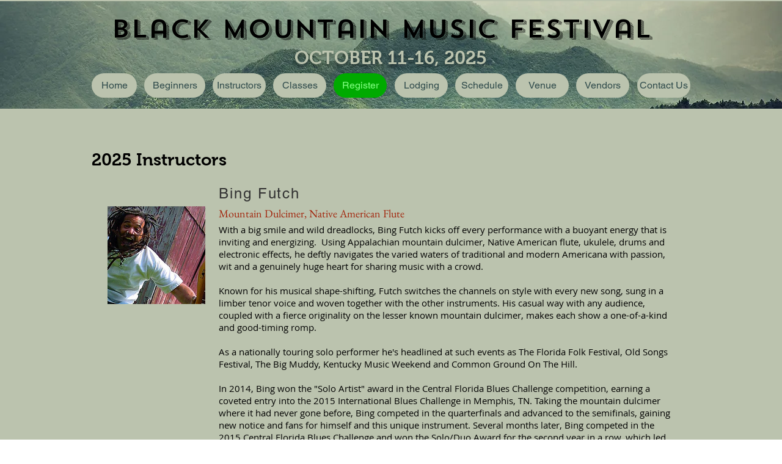

--- FILE ---
content_type: text/html; charset=UTF-8
request_url: https://www.blackmountainmusicfest.com/instructors
body_size: 128312
content:
<!DOCTYPE html>
<html lang="en">
<head>
  
  <!-- SEO Tags -->
  <title>Instructors | Black Mountain Music Festival</title>
  <meta name="description" content="Mountain dulcimer and hammered dulcimer: Ash,Brockinton, Futch, Hornbostel, Glazener, Landrum, Mae, Messick,Morgan, O'Rourke, Rogers, Ross, Seifert, Teves, Thum"/>
  <link rel="canonical" href="https://www.blackmountainmusicfest.com/instructors"/>
  <meta property="og:title" content="Instructors | Black Mountain Music Festival"/>
  <meta property="og:description" content="Mountain dulcimer and hammered dulcimer: Ash,Brockinton, Futch, Hornbostel, Glazener, Landrum, Mae, Messick,Morgan, O'Rourke, Rogers, Ross, Seifert, Teves, Thum"/>
  <meta property="og:url" content="https://www.blackmountainmusicfest.com/instructors"/>
  <meta property="og:site_name" content="black-mountain-fest"/>
  <meta property="og:type" content="website"/>
  <meta name="keywords" content="mountain dulcimer, hammered dulcimer, ukulele, Native American flute"/>
  <meta name="twitter:card" content="summary_large_image"/>
  <meta name="twitter:title" content="Instructors | Black Mountain Music Festival"/>
  <meta name="twitter:description" content="Mountain dulcimer and hammered dulcimer: Ash,Brockinton, Futch, Hornbostel, Glazener, Landrum, Mae, Messick,Morgan, O'Rourke, Rogers, Ross, Seifert, Teves, Thum"/>

  
  <meta charset='utf-8'>
  <meta name="viewport" content="width=device-width, initial-scale=1" id="wixDesktopViewport" />
  <meta http-equiv="X-UA-Compatible" content="IE=edge">
  <meta name="generator" content="Wix.com Website Builder"/>

  <link rel="icon" sizes="192x192" href="https://static.parastorage.com/client/pfavico.ico" type="image/x-icon"/>
  <link rel="shortcut icon" href="https://static.parastorage.com/client/pfavico.ico" type="image/x-icon"/>
  <link rel="apple-touch-icon" href="https://static.parastorage.com/client/pfavico.ico" type="image/x-icon"/>

  <!-- Safari Pinned Tab Icon -->
  <!-- <link rel="mask-icon" href="https://static.parastorage.com/client/pfavico.ico"> -->

  <!-- Original trials -->
  


  <!-- Segmenter Polyfill -->
  <script>
    if (!window.Intl || !window.Intl.Segmenter) {
      (function() {
        var script = document.createElement('script');
        script.src = 'https://static.parastorage.com/unpkg/@formatjs/intl-segmenter@11.7.10/polyfill.iife.js';
        document.head.appendChild(script);
      })();
    }
  </script>

  <!-- Legacy Polyfills -->
  <script nomodule="" src="https://static.parastorage.com/unpkg/core-js-bundle@3.2.1/minified.js"></script>
  <script nomodule="" src="https://static.parastorage.com/unpkg/focus-within-polyfill@5.0.9/dist/focus-within-polyfill.js"></script>

  <!-- Performance API Polyfills -->
  <script>
  (function () {
    var noop = function noop() {};
    if ("performance" in window === false) {
      window.performance = {};
    }
    window.performance.mark = performance.mark || noop;
    window.performance.measure = performance.measure || noop;
    if ("now" in window.performance === false) {
      var nowOffset = Date.now();
      if (performance.timing && performance.timing.navigationStart) {
        nowOffset = performance.timing.navigationStart;
      }
      window.performance.now = function now() {
        return Date.now() - nowOffset;
      };
    }
  })();
  </script>

  <!-- Globals Definitions -->
  <script>
    (function () {
      var now = Date.now()
      window.initialTimestamps = {
        initialTimestamp: now,
        initialRequestTimestamp: Math.round(performance.timeOrigin ? performance.timeOrigin : now - performance.now())
      }

      window.thunderboltTag = "libs-releases-GA-local"
      window.thunderboltVersion = "1.16780.0"
    })();
  </script>

  <!-- Essential Viewer Model -->
  <script type="application/json" id="wix-essential-viewer-model">{"fleetConfig":{"fleetName":"thunderbolt-seo-renderer","type":"GA","code":0},"mode":{"qa":false,"enableTestApi":false,"debug":false,"ssrIndicator":false,"ssrOnly":false,"siteAssetsFallback":"enable","versionIndicator":false},"componentsLibrariesTopology":[{"artifactId":"editor-elements","namespace":"wixui","url":"https:\/\/static.parastorage.com\/services\/editor-elements\/1.14852.0"},{"artifactId":"editor-elements","namespace":"dsgnsys","url":"https:\/\/static.parastorage.com\/services\/editor-elements\/1.14852.0"}],"siteFeaturesConfigs":{"sessionManager":{"isRunningInDifferentSiteContext":false}},"language":{"userLanguage":"en"},"siteAssets":{"clientTopology":{"mediaRootUrl":"https:\/\/static.wixstatic.com","staticMediaUrl":"https:\/\/static.wixstatic.com\/media","moduleRepoUrl":"https:\/\/static.parastorage.com\/unpkg","fileRepoUrl":"https:\/\/static.parastorage.com\/services","viewerAppsUrl":"https:\/\/viewer-apps.parastorage.com","viewerAssetsUrl":"https:\/\/viewer-assets.parastorage.com","siteAssetsUrl":"https:\/\/siteassets.parastorage.com","pageJsonServerUrls":["https:\/\/pages.parastorage.com","https:\/\/staticorigin.wixstatic.com","https:\/\/www.blackmountainmusicfest.com","https:\/\/fallback.wix.com\/wix-html-editor-pages-webapp\/page"],"pathOfTBModulesInFileRepoForFallback":"wix-thunderbolt\/dist\/"}},"siteFeatures":["accessibility","appMonitoring","assetsLoader","businessLogger","captcha","clickHandlerRegistrar","commonConfig","componentsLoader","componentsRegistry","consentPolicy","cyclicTabbing","domSelectors","environmentWixCodeSdk","environment","lightbox","locationWixCodeSdk","mpaNavigation","navigationManager","navigationPhases","pages","panorama","passwordProtectedPage","protectedPages","renderer","reporter","routerFetch","router","scrollRestoration","seoWixCodeSdk","seo","sessionManager","siteMembersWixCodeSdk","siteMembers","siteScrollBlocker","siteWixCodeSdk","speculationRules","ssrCache","stores","structureApi","thunderboltInitializer","tpaCommons","translations","usedPlatformApis","warmupData","windowMessageRegistrar","windowWixCodeSdk","wixEmbedsApi","componentsReact","platform"],"site":{"externalBaseUrl":"https:\/\/www.blackmountainmusicfest.com","isSEO":true},"media":{"staticMediaUrl":"https:\/\/static.wixstatic.com\/media","mediaRootUrl":"https:\/\/static.wixstatic.com\/","staticVideoUrl":"https:\/\/video.wixstatic.com\/"},"requestUrl":"https:\/\/www.blackmountainmusicfest.com\/instructors","rollout":{"siteAssetsVersionsRollout":false,"isDACRollout":0,"isTBRollout":false},"commonConfig":{"brand":"wix","host":"VIEWER","bsi":"","consentPolicy":{},"consentPolicyHeader":{},"siteRevision":"1112","renderingFlow":"NONE","language":"en","locale":"en"},"interactionSampleRatio":0.01,"dynamicModelUrl":"https:\/\/www.blackmountainmusicfest.com\/_api\/v2\/dynamicmodel","accessTokensUrl":"https:\/\/www.blackmountainmusicfest.com\/_api\/v1\/access-tokens","isExcludedFromSecurityExperiments":false,"experiments":{"specs.thunderbolt.hardenFetchAndXHR":true,"specs.thunderbolt.securityExperiments":true}}</script>
  <script>window.viewerModel = JSON.parse(document.getElementById('wix-essential-viewer-model').textContent)</script>

  <script>
    window.commonConfig = viewerModel.commonConfig
  </script>

  
  <!-- BEGIN handleAccessTokens bundle -->

  <script data-url="https://static.parastorage.com/services/wix-thunderbolt/dist/handleAccessTokens.inline.4f2f9a53.bundle.min.js">(()=>{"use strict";function e(e){let{context:o,property:r,value:n,enumerable:i=!0}=e,c=e.get,l=e.set;if(!r||void 0===n&&!c&&!l)return new Error("property and value are required");let a=o||globalThis,s=a?.[r],u={};if(void 0!==n)u.value=n;else{if(c){let e=t(c);e&&(u.get=e)}if(l){let e=t(l);e&&(u.set=e)}}let p={...u,enumerable:i||!1,configurable:!1};void 0!==n&&(p.writable=!1);try{Object.defineProperty(a,r,p)}catch(e){return e instanceof TypeError?s:e}return s}function t(e,t){return"function"==typeof e?e:!0===e?.async&&"function"==typeof e.func?t?async function(t){return e.func(t)}:async function(){return e.func()}:"function"==typeof e?.func?e.func:void 0}try{e({property:"strictDefine",value:e})}catch{}try{e({property:"defineStrictObject",value:r})}catch{}try{e({property:"defineStrictMethod",value:n})}catch{}var o=["toString","toLocaleString","valueOf","constructor","prototype"];function r(t){let{context:n,property:c,propertiesToExclude:l=[],skipPrototype:a=!1,hardenPrototypePropertiesToExclude:s=[]}=t;if(!c)return new Error("property is required");let u=(n||globalThis)[c],p={},f=i(n,c);u&&("object"==typeof u||"function"==typeof u)&&Reflect.ownKeys(u).forEach(t=>{if(!l.includes(t)&&!o.includes(t)){let o=i(u,t);if(o&&(o.writable||o.configurable)){let{value:r,get:n,set:i,enumerable:c=!1}=o,l={};void 0!==r?l.value=r:n?l.get=n:i&&(l.set=i);try{let o=e({context:u,property:t,...l,enumerable:c});p[t]=o}catch(e){if(!(e instanceof TypeError))throw e;try{p[t]=o.value||o.get||o.set}catch{}}}}});let d={originalObject:u,originalProperties:p};if(!a&&void 0!==u?.prototype){let e=r({context:u,property:"prototype",propertiesToExclude:s,skipPrototype:!0});e instanceof Error||(d.originalPrototype=e?.originalObject,d.originalPrototypeProperties=e?.originalProperties)}return e({context:n,property:c,value:u,enumerable:f?.enumerable}),d}function n(t,o){let r=(o||globalThis)[t],n=i(o||globalThis,t);return r&&n&&(n.writable||n.configurable)?(Object.freeze(r),e({context:globalThis,property:t,value:r})):r}function i(e,t){if(e&&t)try{return Reflect.getOwnPropertyDescriptor(e,t)}catch{return}}function c(e){if("string"!=typeof e)return e;try{return decodeURIComponent(e).toLowerCase().trim()}catch{return e.toLowerCase().trim()}}function l(e,t){let o="";if("string"==typeof e)o=e.split("=")[0]?.trim()||"";else{if(!e||"string"!=typeof e.name)return!1;o=e.name}return t.has(c(o)||"")}function a(e,t){let o;return o="string"==typeof e?e.split(";").map(e=>e.trim()).filter(e=>e.length>0):e||[],o.filter(e=>!l(e,t))}var s=null;function u(){return null===s&&(s=typeof Document>"u"?void 0:Object.getOwnPropertyDescriptor(Document.prototype,"cookie")),s}function p(t,o){if(!globalThis?.cookieStore)return;let r=globalThis.cookieStore.get.bind(globalThis.cookieStore),n=globalThis.cookieStore.getAll.bind(globalThis.cookieStore),i=globalThis.cookieStore.set.bind(globalThis.cookieStore),c=globalThis.cookieStore.delete.bind(globalThis.cookieStore);return e({context:globalThis.CookieStore.prototype,property:"get",value:async function(e){return l(("string"==typeof e?e:e.name)||"",t)?null:r.call(this,e)},enumerable:!0}),e({context:globalThis.CookieStore.prototype,property:"getAll",value:async function(){return a(await n.apply(this,Array.from(arguments)),t)},enumerable:!0}),e({context:globalThis.CookieStore.prototype,property:"set",value:async function(){let e=Array.from(arguments);if(!l(1===e.length?e[0].name:e[0],t))return i.apply(this,e);o&&console.warn(o)},enumerable:!0}),e({context:globalThis.CookieStore.prototype,property:"delete",value:async function(){let e=Array.from(arguments);if(!l(1===e.length?e[0].name:e[0],t))return c.apply(this,e)},enumerable:!0}),e({context:globalThis.cookieStore,property:"prototype",value:globalThis.CookieStore.prototype,enumerable:!1}),e({context:globalThis,property:"cookieStore",value:globalThis.cookieStore,enumerable:!0}),{get:r,getAll:n,set:i,delete:c}}var f=["TextEncoder","TextDecoder","XMLHttpRequestEventTarget","EventTarget","URL","JSON","Reflect","Object","Array","Map","Set","WeakMap","WeakSet","Promise","Symbol","Error"],d=["addEventListener","removeEventListener","dispatchEvent","encodeURI","encodeURIComponent","decodeURI","decodeURIComponent"];const y=(e,t)=>{try{const o=t?t.get.call(document):document.cookie;return o.split(";").map(e=>e.trim()).filter(t=>t?.startsWith(e))[0]?.split("=")[1]}catch(e){return""}},g=(e="",t="",o="/")=>`${e}=; ${t?`domain=${t};`:""} max-age=0; path=${o}; expires=Thu, 01 Jan 1970 00:00:01 GMT`;function m(){(function(){if("undefined"!=typeof window){const e=performance.getEntriesByType("navigation")[0];return"back_forward"===(e?.type||"")}return!1})()&&function(){const{counter:e}=function(){const e=b("getItem");if(e){const[t,o]=e.split("-"),r=o?parseInt(o,10):0;if(r>=3){const e=t?Number(t):0;if(Date.now()-e>6e4)return{counter:0}}return{counter:r}}return{counter:0}}();e<3?(!function(e=1){b("setItem",`${Date.now()}-${e}`)}(e+1),window.location.reload()):console.error("ATS: Max reload attempts reached")}()}function b(e,t){try{return sessionStorage[e]("reload",t||"")}catch(e){console.error("ATS: Error calling sessionStorage:",e)}}const h="client-session-bind",v="sec-fetch-unsupported",{experiments:w}=window.viewerModel,T=[h,"client-binding",v,"svSession","smSession","server-session-bind","wixSession2","wixSession3"].map(e=>e.toLowerCase()),{cookie:S}=function(t,o){let r=new Set(t);return e({context:document,property:"cookie",set:{func:e=>function(e,t,o,r){let n=u(),i=c(t.split(";")[0]||"")||"";[...o].every(e=>!i.startsWith(e.toLowerCase()))&&n?.set?n.set.call(e,t):r&&console.warn(r)}(document,e,r,o)},get:{func:()=>function(e,t){let o=u();if(!o?.get)throw new Error("Cookie descriptor or getter not available");return a(o.get.call(e),t).join("; ")}(document,r)},enumerable:!0}),{cookieStore:p(r,o),cookie:u()}}(T),k="tbReady",x="security_overrideGlobals",{experiments:E,siteFeaturesConfigs:C,accessTokensUrl:P}=window.viewerModel,R=P,M={},O=(()=>{const e=y(h,S);if(w["specs.thunderbolt.browserCacheReload"]){y(v,S)||e?b("removeItem"):m()}return(()=>{const e=g(h),t=g(h,location.hostname);S.set.call(document,e),S.set.call(document,t)})(),e})();O&&(M["client-binding"]=O);const D=fetch;addEventListener(k,function e(t){const{logger:o}=t.detail;try{window.tb.init({fetch:D,fetchHeaders:M})}catch(e){const t=new Error("TB003");o.meter(`${x}_${t.message}`,{paramsOverrides:{errorType:x,eventString:t.message}}),window?.viewerModel?.mode.debug&&console.error(e)}finally{removeEventListener(k,e)}}),E["specs.thunderbolt.hardenFetchAndXHR"]||(window.fetchDynamicModel=()=>C.sessionManager.isRunningInDifferentSiteContext?Promise.resolve({}):fetch(R,{credentials:"same-origin",headers:M}).then(function(e){if(!e.ok)throw new Error(`[${e.status}]${e.statusText}`);return e.json()}),window.dynamicModelPromise=window.fetchDynamicModel())})();
//# sourceMappingURL=https://static.parastorage.com/services/wix-thunderbolt/dist/handleAccessTokens.inline.4f2f9a53.bundle.min.js.map</script>

<!-- END handleAccessTokens bundle -->

<!-- BEGIN overrideGlobals bundle -->

<script data-url="https://static.parastorage.com/services/wix-thunderbolt/dist/overrideGlobals.inline.ec13bfcf.bundle.min.js">(()=>{"use strict";function e(e){let{context:r,property:o,value:n,enumerable:i=!0}=e,c=e.get,a=e.set;if(!o||void 0===n&&!c&&!a)return new Error("property and value are required");let l=r||globalThis,u=l?.[o],s={};if(void 0!==n)s.value=n;else{if(c){let e=t(c);e&&(s.get=e)}if(a){let e=t(a);e&&(s.set=e)}}let p={...s,enumerable:i||!1,configurable:!1};void 0!==n&&(p.writable=!1);try{Object.defineProperty(l,o,p)}catch(e){return e instanceof TypeError?u:e}return u}function t(e,t){return"function"==typeof e?e:!0===e?.async&&"function"==typeof e.func?t?async function(t){return e.func(t)}:async function(){return e.func()}:"function"==typeof e?.func?e.func:void 0}try{e({property:"strictDefine",value:e})}catch{}try{e({property:"defineStrictObject",value:o})}catch{}try{e({property:"defineStrictMethod",value:n})}catch{}var r=["toString","toLocaleString","valueOf","constructor","prototype"];function o(t){let{context:n,property:c,propertiesToExclude:a=[],skipPrototype:l=!1,hardenPrototypePropertiesToExclude:u=[]}=t;if(!c)return new Error("property is required");let s=(n||globalThis)[c],p={},f=i(n,c);s&&("object"==typeof s||"function"==typeof s)&&Reflect.ownKeys(s).forEach(t=>{if(!a.includes(t)&&!r.includes(t)){let r=i(s,t);if(r&&(r.writable||r.configurable)){let{value:o,get:n,set:i,enumerable:c=!1}=r,a={};void 0!==o?a.value=o:n?a.get=n:i&&(a.set=i);try{let r=e({context:s,property:t,...a,enumerable:c});p[t]=r}catch(e){if(!(e instanceof TypeError))throw e;try{p[t]=r.value||r.get||r.set}catch{}}}}});let d={originalObject:s,originalProperties:p};if(!l&&void 0!==s?.prototype){let e=o({context:s,property:"prototype",propertiesToExclude:u,skipPrototype:!0});e instanceof Error||(d.originalPrototype=e?.originalObject,d.originalPrototypeProperties=e?.originalProperties)}return e({context:n,property:c,value:s,enumerable:f?.enumerable}),d}function n(t,r){let o=(r||globalThis)[t],n=i(r||globalThis,t);return o&&n&&(n.writable||n.configurable)?(Object.freeze(o),e({context:globalThis,property:t,value:o})):o}function i(e,t){if(e&&t)try{return Reflect.getOwnPropertyDescriptor(e,t)}catch{return}}function c(e){if("string"!=typeof e)return e;try{return decodeURIComponent(e).toLowerCase().trim()}catch{return e.toLowerCase().trim()}}function a(e,t){return e instanceof Headers?e.forEach((r,o)=>{l(o,t)||e.delete(o)}):Object.keys(e).forEach(r=>{l(r,t)||delete e[r]}),e}function l(e,t){return!t.has(c(e)||"")}function u(e,t){let r=!0,o=function(e){let t,r;if(globalThis.Request&&e instanceof Request)t=e.url;else{if("function"!=typeof e?.toString)throw new Error("Unsupported type for url");t=e.toString()}try{return new URL(t).pathname}catch{return r=t.replace(/#.+/gi,"").split("?").shift(),r.startsWith("/")?r:`/${r}`}}(e),n=c(o);return n&&t.some(e=>n.includes(e))&&(r=!1),r}function s(t,r,o){let n=fetch,i=XMLHttpRequest,c=new Set(r);function s(){let e=new i,r=e.open,n=e.setRequestHeader;return e.open=function(){let n=Array.from(arguments),i=n[1];if(n.length<2||u(i,t))return r.apply(e,n);throw new Error(o||`Request not allowed for path ${i}`)},e.setRequestHeader=function(t,r){l(decodeURIComponent(t),c)&&n.call(e,t,r)},e}return e({property:"fetch",value:function(){let e=function(e,t){return globalThis.Request&&e[0]instanceof Request&&e[0]?.headers?a(e[0].headers,t):e[1]?.headers&&a(e[1].headers,t),e}(arguments,c);return u(arguments[0],t)?n.apply(globalThis,Array.from(e)):new Promise((e,t)=>{t(new Error(o||`Request not allowed for path ${arguments[0]}`))})},enumerable:!0}),e({property:"XMLHttpRequest",value:s,enumerable:!0}),Object.keys(i).forEach(e=>{s[e]=i[e]}),{fetch:n,XMLHttpRequest:i}}var p=["TextEncoder","TextDecoder","XMLHttpRequestEventTarget","EventTarget","URL","JSON","Reflect","Object","Array","Map","Set","WeakMap","WeakSet","Promise","Symbol","Error"],f=["addEventListener","removeEventListener","dispatchEvent","encodeURI","encodeURIComponent","decodeURI","decodeURIComponent"];const d=function(){let t=globalThis.open,r=document.open;function o(e,r,o){let n="string"!=typeof e,i=t.call(window,e,r,o);return n||e&&function(e){return e.startsWith("//")&&/(?:[a-z0-9](?:[a-z0-9-]{0,61}[a-z0-9])?\.)+[a-z0-9][a-z0-9-]{0,61}[a-z0-9]/g.test(`${location.protocol}:${e}`)&&(e=`${location.protocol}${e}`),!e.startsWith("http")||new URL(e).hostname===location.hostname}(e)?{}:i}return e({property:"open",value:o,context:globalThis,enumerable:!0}),e({property:"open",value:function(e,t,n){return e?o(e,t,n):r.call(document,e||"",t||"",n||"")},context:document,enumerable:!0}),{open:t,documentOpen:r}},y=function(){let t=document.createElement,r=Element.prototype.setAttribute,o=Element.prototype.setAttributeNS;return e({property:"createElement",context:document,value:function(n,i){let a=t.call(document,n,i);if("iframe"===c(n)){e({property:"srcdoc",context:a,get:()=>"",set:()=>{console.warn("`srcdoc` is not allowed in iframe elements.")}});let t=function(e,t){"srcdoc"!==e.toLowerCase()?r.call(a,e,t):console.warn("`srcdoc` attribute is not allowed to be set.")},n=function(e,t,r){"srcdoc"!==t.toLowerCase()?o.call(a,e,t,r):console.warn("`srcdoc` attribute is not allowed to be set.")};a.setAttribute=t,a.setAttributeNS=n}return a},enumerable:!0}),{createElement:t,setAttribute:r,setAttributeNS:o}},m=["client-binding"],b=["/_api/v1/access-tokens","/_api/v2/dynamicmodel","/_api/one-app-session-web/v3/businesses"],h=function(){let t=setTimeout,r=setInterval;return o("setTimeout",0,globalThis),o("setInterval",0,globalThis),{setTimeout:t,setInterval:r};function o(t,r,o){let n=o||globalThis,i=n[t];if(!i||"function"!=typeof i)throw new Error(`Function ${t} not found or is not a function`);e({property:t,value:function(){let e=Array.from(arguments);if("string"!=typeof e[r])return i.apply(n,e);console.warn(`Calling ${t} with a String Argument at index ${r} is not allowed`)},context:o,enumerable:!0})}},v=function(){if(navigator&&"serviceWorker"in navigator){let t=navigator.serviceWorker.register;return e({context:navigator.serviceWorker,property:"register",value:function(){console.log("Service worker registration is not allowed")},enumerable:!0}),{register:t}}return{}};performance.mark("overrideGlobals started");const{isExcludedFromSecurityExperiments:g,experiments:w}=window.viewerModel,E=!g&&w["specs.thunderbolt.securityExperiments"];try{d(),E&&y(),w["specs.thunderbolt.hardenFetchAndXHR"]&&E&&s(b,m),v(),(e=>{let t=[],r=[];r=r.concat(["TextEncoder","TextDecoder"]),e&&(r=r.concat(["XMLHttpRequestEventTarget","EventTarget"])),r=r.concat(["URL","JSON"]),e&&(t=t.concat(["addEventListener","removeEventListener"])),t=t.concat(["encodeURI","encodeURIComponent","decodeURI","decodeURIComponent"]),r=r.concat(["String","Number"]),e&&r.push("Object"),r=r.concat(["Reflect"]),t.forEach(e=>{n(e),["addEventListener","removeEventListener"].includes(e)&&n(e,document)}),r.forEach(e=>{o({property:e})})})(E),E&&h()}catch(e){window?.viewerModel?.mode.debug&&console.error(e);const t=new Error("TB006");window.fedops?.reportError(t,"security_overrideGlobals"),window.Sentry?window.Sentry.captureException(t):globalThis.defineStrictProperty("sentryBuffer",[t],window,!1)}performance.mark("overrideGlobals ended")})();
//# sourceMappingURL=https://static.parastorage.com/services/wix-thunderbolt/dist/overrideGlobals.inline.ec13bfcf.bundle.min.js.map</script>

<!-- END overrideGlobals bundle -->


  
  <script>
    window.commonConfig = viewerModel.commonConfig

	
  </script>

  <!-- Initial CSS -->
  <style data-url="https://static.parastorage.com/services/wix-thunderbolt/dist/main.347af09f.min.css">@keyframes slide-horizontal-new{0%{transform:translateX(100%)}}@keyframes slide-horizontal-old{80%{opacity:1}to{opacity:0;transform:translateX(-100%)}}@keyframes slide-vertical-new{0%{transform:translateY(-100%)}}@keyframes slide-vertical-old{80%{opacity:1}to{opacity:0;transform:translateY(100%)}}@keyframes out-in-new{0%{opacity:0}}@keyframes out-in-old{to{opacity:0}}:root:active-view-transition{view-transition-name:none}::view-transition{pointer-events:none}:root:active-view-transition::view-transition-new(page-group),:root:active-view-transition::view-transition-old(page-group){animation-duration:.6s;cursor:wait;pointer-events:all}:root:active-view-transition-type(SlideHorizontal)::view-transition-old(page-group){animation:slide-horizontal-old .6s cubic-bezier(.83,0,.17,1) forwards;mix-blend-mode:normal}:root:active-view-transition-type(SlideHorizontal)::view-transition-new(page-group){animation:slide-horizontal-new .6s cubic-bezier(.83,0,.17,1) backwards;mix-blend-mode:normal}:root:active-view-transition-type(SlideVertical)::view-transition-old(page-group){animation:slide-vertical-old .6s cubic-bezier(.83,0,.17,1) forwards;mix-blend-mode:normal}:root:active-view-transition-type(SlideVertical)::view-transition-new(page-group){animation:slide-vertical-new .6s cubic-bezier(.83,0,.17,1) backwards;mix-blend-mode:normal}:root:active-view-transition-type(OutIn)::view-transition-old(page-group){animation:out-in-old .35s cubic-bezier(.22,1,.36,1) forwards}:root:active-view-transition-type(OutIn)::view-transition-new(page-group){animation:out-in-new .35s cubic-bezier(.64,0,.78,0) .35s backwards}@media(prefers-reduced-motion:reduce){::view-transition-group(*),::view-transition-new(*),::view-transition-old(*){animation:none!important}}body,html{background:transparent;border:0;margin:0;outline:0;padding:0;vertical-align:baseline}body{--scrollbar-width:0px;font-family:Arial,Helvetica,sans-serif;font-size:10px}body,html{height:100%}body{overflow-x:auto;overflow-y:scroll}body:not(.responsive) #site-root{min-width:var(--site-width);width:100%}body:not([data-js-loaded]) [data-hide-prejs]{visibility:hidden}interact-element{display:contents}#SITE_CONTAINER{position:relative}:root{--one-unit:1vw;--section-max-width:9999px;--spx-stopper-max:9999px;--spx-stopper-min:0px;--browser-zoom:1}@supports(-webkit-appearance:none) and (stroke-color:transparent){:root{--safari-sticky-fix:opacity;--experimental-safari-sticky-fix:translateZ(0)}}@supports(container-type:inline-size){:root{--one-unit:1cqw}}[id^=oldHoverBox-]{mix-blend-mode:plus-lighter;transition:opacity .5s ease,visibility .5s ease}[data-mesh-id$=inlineContent-gridContainer]:has(>[id^=oldHoverBox-]){isolation:isolate}</style>
<style data-url="https://static.parastorage.com/services/wix-thunderbolt/dist/main.renderer.9cb0985f.min.css">a,abbr,acronym,address,applet,b,big,blockquote,button,caption,center,cite,code,dd,del,dfn,div,dl,dt,em,fieldset,font,footer,form,h1,h2,h3,h4,h5,h6,header,i,iframe,img,ins,kbd,label,legend,li,nav,object,ol,p,pre,q,s,samp,section,small,span,strike,strong,sub,sup,table,tbody,td,tfoot,th,thead,title,tr,tt,u,ul,var{background:transparent;border:0;margin:0;outline:0;padding:0;vertical-align:baseline}input,select,textarea{box-sizing:border-box;font-family:Helvetica,Arial,sans-serif}ol,ul{list-style:none}blockquote,q{quotes:none}ins{text-decoration:none}del{text-decoration:line-through}table{border-collapse:collapse;border-spacing:0}a{cursor:pointer;text-decoration:none}.testStyles{overflow-y:hidden}.reset-button{-webkit-appearance:none;background:none;border:0;color:inherit;font:inherit;line-height:normal;outline:0;overflow:visible;padding:0;-webkit-user-select:none;-moz-user-select:none;-ms-user-select:none}:focus{outline:none}body.device-mobile-optimized:not(.disable-site-overflow){overflow-x:hidden;overflow-y:scroll}body.device-mobile-optimized:not(.responsive) #SITE_CONTAINER{margin-left:auto;margin-right:auto;overflow-x:visible;position:relative;width:320px}body.device-mobile-optimized:not(.responsive):not(.blockSiteScrolling) #SITE_CONTAINER{margin-top:0}body.device-mobile-optimized>*{max-width:100%!important}body.device-mobile-optimized #site-root{overflow-x:hidden;overflow-y:hidden}@supports(overflow:clip){body.device-mobile-optimized #site-root{overflow-x:clip;overflow-y:clip}}body.device-mobile-non-optimized #SITE_CONTAINER #site-root{overflow-x:clip;overflow-y:clip}body.device-mobile-non-optimized.fullScreenMode{background-color:#5f6360}body.device-mobile-non-optimized.fullScreenMode #MOBILE_ACTIONS_MENU,body.device-mobile-non-optimized.fullScreenMode #SITE_BACKGROUND,body.device-mobile-non-optimized.fullScreenMode #site-root,body.fullScreenMode #WIX_ADS{visibility:hidden}body.fullScreenMode{overflow-x:hidden!important;overflow-y:hidden!important}body.fullScreenMode.device-mobile-optimized #TINY_MENU{opacity:0;pointer-events:none}body.fullScreenMode-scrollable.device-mobile-optimized{overflow-x:hidden!important;overflow-y:auto!important}body.fullScreenMode-scrollable.device-mobile-optimized #masterPage,body.fullScreenMode-scrollable.device-mobile-optimized #site-root{overflow-x:hidden!important;overflow-y:hidden!important}body.fullScreenMode-scrollable.device-mobile-optimized #SITE_BACKGROUND,body.fullScreenMode-scrollable.device-mobile-optimized #masterPage{height:auto!important}body.fullScreenMode-scrollable.device-mobile-optimized #masterPage.mesh-layout{height:0!important}body.blockSiteScrolling,body.siteScrollingBlocked{position:fixed;width:100%}body.blockSiteScrolling #SITE_CONTAINER{margin-top:calc(var(--blocked-site-scroll-margin-top)*-1)}#site-root{margin:0 auto;min-height:100%;position:relative;top:var(--wix-ads-height)}#site-root img:not([src]){visibility:hidden}#site-root svg img:not([src]){visibility:visible}.auto-generated-link{color:inherit}#SCROLL_TO_BOTTOM,#SCROLL_TO_TOP{height:0}.has-click-trigger{cursor:pointer}.fullScreenOverlay{bottom:0;display:flex;justify-content:center;left:0;overflow-y:hidden;position:fixed;right:0;top:-60px;z-index:1005}.fullScreenOverlay>.fullScreenOverlayContent{bottom:0;left:0;margin:0 auto;overflow:hidden;position:absolute;right:0;top:60px;transform:translateZ(0)}[data-mesh-id$=centeredContent],[data-mesh-id$=form],[data-mesh-id$=inlineContent]{pointer-events:none;position:relative}[data-mesh-id$=-gridWrapper],[data-mesh-id$=-rotated-wrapper]{pointer-events:none}[data-mesh-id$=-gridContainer]>*,[data-mesh-id$=-rotated-wrapper]>*,[data-mesh-id$=inlineContent]>:not([data-mesh-id$=-gridContainer]){pointer-events:auto}.device-mobile-optimized #masterPage.mesh-layout #SOSP_CONTAINER_CUSTOM_ID{grid-area:2/1/3/2;-ms-grid-row:2;position:relative}#masterPage.mesh-layout{-ms-grid-rows:max-content max-content min-content max-content;-ms-grid-columns:100%;align-items:start;display:-ms-grid;display:grid;grid-template-columns:100%;grid-template-rows:max-content max-content min-content max-content;justify-content:stretch}#masterPage.mesh-layout #PAGES_CONTAINER,#masterPage.mesh-layout #SITE_FOOTER-placeholder,#masterPage.mesh-layout #SITE_FOOTER_WRAPPER,#masterPage.mesh-layout #SITE_HEADER-placeholder,#masterPage.mesh-layout #SITE_HEADER_WRAPPER,#masterPage.mesh-layout #SOSP_CONTAINER_CUSTOM_ID[data-state~=mobileView],#masterPage.mesh-layout #soapAfterPagesContainer,#masterPage.mesh-layout #soapBeforePagesContainer{-ms-grid-row-align:start;-ms-grid-column-align:start;-ms-grid-column:1}#masterPage.mesh-layout #SITE_HEADER-placeholder,#masterPage.mesh-layout #SITE_HEADER_WRAPPER{grid-area:1/1/2/2;-ms-grid-row:1}#masterPage.mesh-layout #PAGES_CONTAINER,#masterPage.mesh-layout #soapAfterPagesContainer,#masterPage.mesh-layout #soapBeforePagesContainer{grid-area:3/1/4/2;-ms-grid-row:3}#masterPage.mesh-layout #soapAfterPagesContainer,#masterPage.mesh-layout #soapBeforePagesContainer{width:100%}#masterPage.mesh-layout #PAGES_CONTAINER{align-self:stretch}#masterPage.mesh-layout main#PAGES_CONTAINER{display:block}#masterPage.mesh-layout #SITE_FOOTER-placeholder,#masterPage.mesh-layout #SITE_FOOTER_WRAPPER{grid-area:4/1/5/2;-ms-grid-row:4}#masterPage.mesh-layout #SITE_PAGES,#masterPage.mesh-layout [data-mesh-id=PAGES_CONTAINERcenteredContent],#masterPage.mesh-layout [data-mesh-id=PAGES_CONTAINERinlineContent]{height:100%}#masterPage.mesh-layout.desktop>*{width:100%}#masterPage.mesh-layout #PAGES_CONTAINER,#masterPage.mesh-layout #SITE_FOOTER,#masterPage.mesh-layout #SITE_FOOTER_WRAPPER,#masterPage.mesh-layout #SITE_HEADER,#masterPage.mesh-layout #SITE_HEADER_WRAPPER,#masterPage.mesh-layout #SITE_PAGES,#masterPage.mesh-layout #masterPageinlineContent{position:relative}#masterPage.mesh-layout #SITE_HEADER{grid-area:1/1/2/2}#masterPage.mesh-layout #SITE_FOOTER{grid-area:4/1/5/2}#masterPage.mesh-layout.overflow-x-clip #SITE_FOOTER,#masterPage.mesh-layout.overflow-x-clip #SITE_HEADER{overflow-x:clip}[data-z-counter]{z-index:0}[data-z-counter="0"]{z-index:auto}.wixSiteProperties{-webkit-font-smoothing:antialiased;-moz-osx-font-smoothing:grayscale}:root{--wst-button-color-fill-primary:rgb(var(--color_48));--wst-button-color-border-primary:rgb(var(--color_49));--wst-button-color-text-primary:rgb(var(--color_50));--wst-button-color-fill-primary-hover:rgb(var(--color_51));--wst-button-color-border-primary-hover:rgb(var(--color_52));--wst-button-color-text-primary-hover:rgb(var(--color_53));--wst-button-color-fill-primary-disabled:rgb(var(--color_54));--wst-button-color-border-primary-disabled:rgb(var(--color_55));--wst-button-color-text-primary-disabled:rgb(var(--color_56));--wst-button-color-fill-secondary:rgb(var(--color_57));--wst-button-color-border-secondary:rgb(var(--color_58));--wst-button-color-text-secondary:rgb(var(--color_59));--wst-button-color-fill-secondary-hover:rgb(var(--color_60));--wst-button-color-border-secondary-hover:rgb(var(--color_61));--wst-button-color-text-secondary-hover:rgb(var(--color_62));--wst-button-color-fill-secondary-disabled:rgb(var(--color_63));--wst-button-color-border-secondary-disabled:rgb(var(--color_64));--wst-button-color-text-secondary-disabled:rgb(var(--color_65));--wst-color-fill-base-1:rgb(var(--color_36));--wst-color-fill-base-2:rgb(var(--color_37));--wst-color-fill-base-shade-1:rgb(var(--color_38));--wst-color-fill-base-shade-2:rgb(var(--color_39));--wst-color-fill-base-shade-3:rgb(var(--color_40));--wst-color-fill-accent-1:rgb(var(--color_41));--wst-color-fill-accent-2:rgb(var(--color_42));--wst-color-fill-accent-3:rgb(var(--color_43));--wst-color-fill-accent-4:rgb(var(--color_44));--wst-color-fill-background-primary:rgb(var(--color_11));--wst-color-fill-background-secondary:rgb(var(--color_12));--wst-color-text-primary:rgb(var(--color_15));--wst-color-text-secondary:rgb(var(--color_14));--wst-color-action:rgb(var(--color_18));--wst-color-disabled:rgb(var(--color_39));--wst-color-title:rgb(var(--color_45));--wst-color-subtitle:rgb(var(--color_46));--wst-color-line:rgb(var(--color_47));--wst-font-style-h2:var(--font_2);--wst-font-style-h3:var(--font_3);--wst-font-style-h4:var(--font_4);--wst-font-style-h5:var(--font_5);--wst-font-style-h6:var(--font_6);--wst-font-style-body-large:var(--font_7);--wst-font-style-body-medium:var(--font_8);--wst-font-style-body-small:var(--font_9);--wst-font-style-body-x-small:var(--font_10);--wst-color-custom-1:rgb(var(--color_13));--wst-color-custom-2:rgb(var(--color_16));--wst-color-custom-3:rgb(var(--color_17));--wst-color-custom-4:rgb(var(--color_19));--wst-color-custom-5:rgb(var(--color_20));--wst-color-custom-6:rgb(var(--color_21));--wst-color-custom-7:rgb(var(--color_22));--wst-color-custom-8:rgb(var(--color_23));--wst-color-custom-9:rgb(var(--color_24));--wst-color-custom-10:rgb(var(--color_25));--wst-color-custom-11:rgb(var(--color_26));--wst-color-custom-12:rgb(var(--color_27));--wst-color-custom-13:rgb(var(--color_28));--wst-color-custom-14:rgb(var(--color_29));--wst-color-custom-15:rgb(var(--color_30));--wst-color-custom-16:rgb(var(--color_31));--wst-color-custom-17:rgb(var(--color_32));--wst-color-custom-18:rgb(var(--color_33));--wst-color-custom-19:rgb(var(--color_34));--wst-color-custom-20:rgb(var(--color_35))}.wix-presets-wrapper{display:contents}</style>

  <meta name="format-detection" content="telephone=no">
  <meta name="skype_toolbar" content="skype_toolbar_parser_compatible">
  
  

  

  

  <!-- head performance data start -->
  
  <!-- head performance data end -->
  

    


    
<style data-href="https://static.parastorage.com/services/editor-elements-library/dist/thunderbolt/rb_wixui.thunderbolt_bootstrap.a1b00b19.min.css">.cwL6XW{cursor:pointer}.sNF2R0{opacity:0}.hLoBV3{transition:opacity var(--transition-duration) cubic-bezier(.37,0,.63,1)}.Rdf41z,.hLoBV3{opacity:1}.ftlZWo{transition:opacity var(--transition-duration) cubic-bezier(.37,0,.63,1)}.ATGlOr,.ftlZWo{opacity:0}.KQSXD0{transition:opacity var(--transition-duration) cubic-bezier(.64,0,.78,0)}.KQSXD0,.pagQKE{opacity:1}._6zG5H{opacity:0;transition:opacity var(--transition-duration) cubic-bezier(.22,1,.36,1)}.BB49uC{transform:translateX(100%)}.j9xE1V{transition:transform var(--transition-duration) cubic-bezier(.87,0,.13,1)}.ICs7Rs,.j9xE1V{transform:translateX(0)}.DxijZJ{transition:transform var(--transition-duration) cubic-bezier(.87,0,.13,1)}.B5kjYq,.DxijZJ{transform:translateX(-100%)}.cJijIV{transition:transform var(--transition-duration) cubic-bezier(.87,0,.13,1)}.cJijIV,.hOxaWM{transform:translateX(0)}.T9p3fN{transform:translateX(100%);transition:transform var(--transition-duration) cubic-bezier(.87,0,.13,1)}.qDxYJm{transform:translateY(100%)}.aA9V0P{transition:transform var(--transition-duration) cubic-bezier(.87,0,.13,1)}.YPXPAS,.aA9V0P{transform:translateY(0)}.Xf2zsA{transition:transform var(--transition-duration) cubic-bezier(.87,0,.13,1)}.Xf2zsA,.y7Kt7s{transform:translateY(-100%)}.EeUgMu{transition:transform var(--transition-duration) cubic-bezier(.87,0,.13,1)}.EeUgMu,.fdHrtm{transform:translateY(0)}.WIFaG4{transform:translateY(100%);transition:transform var(--transition-duration) cubic-bezier(.87,0,.13,1)}body:not(.responsive) .JsJXaX{overflow-x:clip}:root:active-view-transition .JsJXaX{view-transition-name:page-group}.AnQkDU{display:grid;grid-template-columns:1fr;grid-template-rows:1fr;height:100%}.AnQkDU>div{align-self:stretch!important;grid-area:1/1/2/2;justify-self:stretch!important}.StylableButton2545352419__root{-archetype:box;border:none;box-sizing:border-box;cursor:pointer;display:block;height:100%;min-height:10px;min-width:10px;padding:0;touch-action:manipulation;width:100%}.StylableButton2545352419__root[disabled]{pointer-events:none}.StylableButton2545352419__root:not(:hover):not([disabled]).StylableButton2545352419--hasBackgroundColor{background-color:var(--corvid-background-color)!important}.StylableButton2545352419__root:hover:not([disabled]).StylableButton2545352419--hasHoverBackgroundColor{background-color:var(--corvid-hover-background-color)!important}.StylableButton2545352419__root:not(:hover)[disabled].StylableButton2545352419--hasDisabledBackgroundColor{background-color:var(--corvid-disabled-background-color)!important}.StylableButton2545352419__root:not(:hover):not([disabled]).StylableButton2545352419--hasBorderColor{border-color:var(--corvid-border-color)!important}.StylableButton2545352419__root:hover:not([disabled]).StylableButton2545352419--hasHoverBorderColor{border-color:var(--corvid-hover-border-color)!important}.StylableButton2545352419__root:not(:hover)[disabled].StylableButton2545352419--hasDisabledBorderColor{border-color:var(--corvid-disabled-border-color)!important}.StylableButton2545352419__root.StylableButton2545352419--hasBorderRadius{border-radius:var(--corvid-border-radius)!important}.StylableButton2545352419__root.StylableButton2545352419--hasBorderWidth{border-width:var(--corvid-border-width)!important}.StylableButton2545352419__root:not(:hover):not([disabled]).StylableButton2545352419--hasColor,.StylableButton2545352419__root:not(:hover):not([disabled]).StylableButton2545352419--hasColor .StylableButton2545352419__label{color:var(--corvid-color)!important}.StylableButton2545352419__root:hover:not([disabled]).StylableButton2545352419--hasHoverColor,.StylableButton2545352419__root:hover:not([disabled]).StylableButton2545352419--hasHoverColor .StylableButton2545352419__label{color:var(--corvid-hover-color)!important}.StylableButton2545352419__root:not(:hover)[disabled].StylableButton2545352419--hasDisabledColor,.StylableButton2545352419__root:not(:hover)[disabled].StylableButton2545352419--hasDisabledColor .StylableButton2545352419__label{color:var(--corvid-disabled-color)!important}.StylableButton2545352419__link{-archetype:box;box-sizing:border-box;color:#000;text-decoration:none}.StylableButton2545352419__container{align-items:center;display:flex;flex-basis:auto;flex-direction:row;flex-grow:1;height:100%;justify-content:center;overflow:hidden;transition:all .2s ease,visibility 0s;width:100%}.StylableButton2545352419__label{-archetype:text;-controller-part-type:LayoutChildDisplayDropdown,LayoutFlexChildSpacing(first);max-width:100%;min-width:1.8em;overflow:hidden;text-align:center;text-overflow:ellipsis;transition:inherit;white-space:nowrap}.StylableButton2545352419__root.StylableButton2545352419--isMaxContent .StylableButton2545352419__label{text-overflow:unset}.StylableButton2545352419__root.StylableButton2545352419--isWrapText .StylableButton2545352419__label{min-width:10px;overflow-wrap:break-word;white-space:break-spaces;word-break:break-word}.StylableButton2545352419__icon{-archetype:icon;-controller-part-type:LayoutChildDisplayDropdown,LayoutFlexChildSpacing(last);flex-shrink:0;height:50px;min-width:1px;transition:inherit}.StylableButton2545352419__icon.StylableButton2545352419--override{display:block!important}.StylableButton2545352419__icon svg,.StylableButton2545352419__icon>span{display:flex;height:inherit;width:inherit}.StylableButton2545352419__root:not(:hover):not([disalbed]).StylableButton2545352419--hasIconColor .StylableButton2545352419__icon svg{fill:var(--corvid-icon-color)!important;stroke:var(--corvid-icon-color)!important}.StylableButton2545352419__root:hover:not([disabled]).StylableButton2545352419--hasHoverIconColor .StylableButton2545352419__icon svg{fill:var(--corvid-hover-icon-color)!important;stroke:var(--corvid-hover-icon-color)!important}.StylableButton2545352419__root:not(:hover)[disabled].StylableButton2545352419--hasDisabledIconColor .StylableButton2545352419__icon svg{fill:var(--corvid-disabled-icon-color)!important;stroke:var(--corvid-disabled-icon-color)!important}.aeyn4z{bottom:0;left:0;position:absolute;right:0;top:0}.qQrFOK{cursor:pointer}.VDJedC{-webkit-tap-highlight-color:rgba(0,0,0,0);fill:var(--corvid-fill-color,var(--fill));fill-opacity:var(--fill-opacity);stroke:var(--corvid-stroke-color,var(--stroke));stroke-opacity:var(--stroke-opacity);stroke-width:var(--stroke-width);filter:var(--drop-shadow,none);opacity:var(--opacity);transform:var(--flip)}.VDJedC,.VDJedC svg{bottom:0;left:0;position:absolute;right:0;top:0}.VDJedC svg{height:var(--svg-calculated-height,100%);margin:auto;padding:var(--svg-calculated-padding,0);width:var(--svg-calculated-width,100%)}.VDJedC svg:not([data-type=ugc]){overflow:visible}.l4CAhn *{vector-effect:non-scaling-stroke}.Z_l5lU{-webkit-text-size-adjust:100%;-moz-text-size-adjust:100%;text-size-adjust:100%}ol.font_100,ul.font_100{color:#080808;font-family:"Arial, Helvetica, sans-serif",serif;font-size:10px;font-style:normal;font-variant:normal;font-weight:400;letter-spacing:normal;line-height:normal;margin:0;text-decoration:none}ol.font_100 li,ul.font_100 li{margin-bottom:12px}ol.wix-list-text-align,ul.wix-list-text-align{list-style-position:inside}ol.wix-list-text-align h1,ol.wix-list-text-align h2,ol.wix-list-text-align h3,ol.wix-list-text-align h4,ol.wix-list-text-align h5,ol.wix-list-text-align h6,ol.wix-list-text-align p,ul.wix-list-text-align h1,ul.wix-list-text-align h2,ul.wix-list-text-align h3,ul.wix-list-text-align h4,ul.wix-list-text-align h5,ul.wix-list-text-align h6,ul.wix-list-text-align p{display:inline}.HQSswv{cursor:pointer}.yi6otz{clip:rect(0 0 0 0);border:0;height:1px;margin:-1px;overflow:hidden;padding:0;position:absolute;width:1px}.zQ9jDz [data-attr-richtext-marker=true]{display:block}.zQ9jDz [data-attr-richtext-marker=true] table{border-collapse:collapse;margin:15px 0;width:100%}.zQ9jDz [data-attr-richtext-marker=true] table td{padding:12px;position:relative}.zQ9jDz [data-attr-richtext-marker=true] table td:after{border-bottom:1px solid currentColor;border-left:1px solid currentColor;bottom:0;content:"";left:0;opacity:.2;position:absolute;right:0;top:0}.zQ9jDz [data-attr-richtext-marker=true] table tr td:last-child:after{border-right:1px solid currentColor}.zQ9jDz [data-attr-richtext-marker=true] table tr:first-child td:after{border-top:1px solid currentColor}@supports(-webkit-appearance:none) and (stroke-color:transparent){.qvSjx3>*>:first-child{vertical-align:top}}@supports(-webkit-touch-callout:none){.qvSjx3>*>:first-child{vertical-align:top}}.LkZBpT :is(p,h1,h2,h3,h4,h5,h6,ul,ol,span[data-attr-richtext-marker],blockquote,div) [class$=rich-text__text],.LkZBpT :is(p,h1,h2,h3,h4,h5,h6,ul,ol,span[data-attr-richtext-marker],blockquote,div)[class$=rich-text__text]{color:var(--corvid-color,currentColor)}.LkZBpT :is(p,h1,h2,h3,h4,h5,h6,ul,ol,span[data-attr-richtext-marker],blockquote,div) span[style*=color]{color:var(--corvid-color,currentColor)!important}.Kbom4H{direction:var(--text-direction);min-height:var(--min-height);min-width:var(--min-width)}.Kbom4H .upNqi2{word-wrap:break-word;height:100%;overflow-wrap:break-word;position:relative;width:100%}.Kbom4H .upNqi2 ul{list-style:disc inside}.Kbom4H .upNqi2 li{margin-bottom:12px}.MMl86N blockquote,.MMl86N div,.MMl86N h1,.MMl86N h2,.MMl86N h3,.MMl86N h4,.MMl86N h5,.MMl86N h6,.MMl86N p{letter-spacing:normal;line-height:normal}.gYHZuN{min-height:var(--min-height);min-width:var(--min-width)}.gYHZuN .upNqi2{word-wrap:break-word;height:100%;overflow-wrap:break-word;position:relative;width:100%}.gYHZuN .upNqi2 ol,.gYHZuN .upNqi2 ul{letter-spacing:normal;line-height:normal;margin-inline-start:.5em;padding-inline-start:1.3em}.gYHZuN .upNqi2 ul{list-style-type:disc}.gYHZuN .upNqi2 ol{list-style-type:decimal}.gYHZuN .upNqi2 ol ul,.gYHZuN .upNqi2 ul ul{line-height:normal;list-style-type:circle}.gYHZuN .upNqi2 ol ol ul,.gYHZuN .upNqi2 ol ul ul,.gYHZuN .upNqi2 ul ol ul,.gYHZuN .upNqi2 ul ul ul{line-height:normal;list-style-type:square}.gYHZuN .upNqi2 li{font-style:inherit;font-weight:inherit;letter-spacing:normal;line-height:inherit}.gYHZuN .upNqi2 h1,.gYHZuN .upNqi2 h2,.gYHZuN .upNqi2 h3,.gYHZuN .upNqi2 h4,.gYHZuN .upNqi2 h5,.gYHZuN .upNqi2 h6,.gYHZuN .upNqi2 p{letter-spacing:normal;line-height:normal;margin-block:0;margin:0}.gYHZuN .upNqi2 a{color:inherit}.MMl86N,.ku3DBC{word-wrap:break-word;direction:var(--text-direction);min-height:var(--min-height);min-width:var(--min-width);mix-blend-mode:var(--blendMode,normal);overflow-wrap:break-word;pointer-events:none;text-align:start;text-shadow:var(--textOutline,0 0 transparent),var(--textShadow,0 0 transparent);text-transform:var(--textTransform,"none")}.MMl86N>*,.ku3DBC>*{pointer-events:auto}.MMl86N li,.ku3DBC li{font-style:inherit;font-weight:inherit;letter-spacing:normal;line-height:inherit}.MMl86N ol,.MMl86N ul,.ku3DBC ol,.ku3DBC ul{letter-spacing:normal;line-height:normal;margin-inline-end:0;margin-inline-start:.5em}.MMl86N:not(.Vq6kJx) ol,.MMl86N:not(.Vq6kJx) ul,.ku3DBC:not(.Vq6kJx) ol,.ku3DBC:not(.Vq6kJx) ul{padding-inline-end:0;padding-inline-start:1.3em}.MMl86N ul,.ku3DBC ul{list-style-type:disc}.MMl86N ol,.ku3DBC ol{list-style-type:decimal}.MMl86N ol ul,.MMl86N ul ul,.ku3DBC ol ul,.ku3DBC ul ul{list-style-type:circle}.MMl86N ol ol ul,.MMl86N ol ul ul,.MMl86N ul ol ul,.MMl86N ul ul ul,.ku3DBC ol ol ul,.ku3DBC ol ul ul,.ku3DBC ul ol ul,.ku3DBC ul ul ul{list-style-type:square}.MMl86N blockquote,.MMl86N div,.MMl86N h1,.MMl86N h2,.MMl86N h3,.MMl86N h4,.MMl86N h5,.MMl86N h6,.MMl86N p,.ku3DBC blockquote,.ku3DBC div,.ku3DBC h1,.ku3DBC h2,.ku3DBC h3,.ku3DBC h4,.ku3DBC h5,.ku3DBC h6,.ku3DBC p{margin-block:0;margin:0}.MMl86N a,.ku3DBC a{color:inherit}.Vq6kJx li{margin-inline-end:0;margin-inline-start:1.3em}.Vd6aQZ{overflow:hidden;padding:0;pointer-events:none;white-space:nowrap}.mHZSwn{display:none}.lvxhkV{bottom:0;left:0;position:absolute;right:0;top:0;width:100%}.QJjwEo{transform:translateY(-100%);transition:.2s ease-in}.kdBXfh{transition:.2s}.MP52zt{opacity:0;transition:.2s ease-in}.MP52zt.Bhu9m5{z-index:-1!important}.LVP8Wf{opacity:1;transition:.2s}.VrZrC0{height:auto}.VrZrC0,.cKxVkc{position:relative;width:100%}:host(:not(.device-mobile-optimized)) .vlM3HR,body:not(.device-mobile-optimized) .vlM3HR{margin-left:calc((100% - var(--site-width))/2);width:var(--site-width)}.AT7o0U[data-focuscycled=active]{outline:1px solid transparent}.AT7o0U[data-focuscycled=active]:not(:focus-within){outline:2px solid transparent;transition:outline .01s ease}.AT7o0U .vlM3HR{bottom:0;left:0;position:absolute;right:0;top:0}.Tj01hh,.jhxvbR{display:block;height:100%;width:100%}.jhxvbR img{max-width:var(--wix-img-max-width,100%)}.jhxvbR[data-animate-blur] img{filter:blur(9px);transition:filter .8s ease-in}.jhxvbR[data-animate-blur] img[data-load-done]{filter:none}.WzbAF8{direction:var(--direction)}.WzbAF8 .mpGTIt .O6KwRn{display:var(--item-display);height:var(--item-size);margin-block:var(--item-margin-block);margin-inline:var(--item-margin-inline);width:var(--item-size)}.WzbAF8 .mpGTIt .O6KwRn:last-child{margin-block:0;margin-inline:0}.WzbAF8 .mpGTIt .O6KwRn .oRtuWN{display:block}.WzbAF8 .mpGTIt .O6KwRn .oRtuWN .YaS0jR{height:var(--item-size);width:var(--item-size)}.WzbAF8 .mpGTIt{height:100%;position:absolute;white-space:nowrap;width:100%}:host(.device-mobile-optimized) .WzbAF8 .mpGTIt,body.device-mobile-optimized .WzbAF8 .mpGTIt{white-space:normal}.big2ZD{display:grid;grid-template-columns:1fr;grid-template-rows:1fr;height:calc(100% - var(--wix-ads-height));left:0;margin-top:var(--wix-ads-height);position:fixed;top:0;width:100%}.SHHiV9,.big2ZD{pointer-events:none;z-index:var(--pinned-layer-in-container,var(--above-all-in-container))}</style>
<style data-href="https://static.parastorage.com/services/editor-elements-library/dist/thunderbolt/rb_wixui.thunderbolt_bootstrap-classic.72e6a2a3.min.css">.PlZyDq{touch-action:manipulation}.uDW_Qe{align-items:center;box-sizing:border-box;display:flex;justify-content:var(--label-align);min-width:100%;text-align:initial;width:-moz-max-content;width:max-content}.uDW_Qe:before{max-width:var(--margin-start,0)}.uDW_Qe:after,.uDW_Qe:before{align-self:stretch;content:"";flex-grow:1}.uDW_Qe:after{max-width:var(--margin-end,0)}.FubTgk{height:100%}.FubTgk .uDW_Qe{border-radius:var(--corvid-border-radius,var(--rd,0));bottom:0;box-shadow:var(--shd,0 1px 4px rgba(0,0,0,.6));left:0;position:absolute;right:0;top:0;transition:var(--trans1,border-color .4s ease 0s,background-color .4s ease 0s)}.FubTgk .uDW_Qe:link,.FubTgk .uDW_Qe:visited{border-color:transparent}.FubTgk .l7_2fn{color:var(--corvid-color,rgb(var(--txt,var(--color_15,color_15))));font:var(--fnt,var(--font_5));margin:0;position:relative;transition:var(--trans2,color .4s ease 0s);white-space:nowrap}.FubTgk[aria-disabled=false] .uDW_Qe{background-color:var(--corvid-background-color,rgba(var(--bg,var(--color_17,color_17)),var(--alpha-bg,1)));border:solid var(--corvid-border-color,rgba(var(--brd,var(--color_15,color_15)),var(--alpha-brd,1))) var(--corvid-border-width,var(--brw,0));cursor:pointer!important}:host(.device-mobile-optimized) .FubTgk[aria-disabled=false]:active .uDW_Qe,body.device-mobile-optimized .FubTgk[aria-disabled=false]:active .uDW_Qe{background-color:var(--corvid-hover-background-color,rgba(var(--bgh,var(--color_18,color_18)),var(--alpha-bgh,1)));border-color:var(--corvid-hover-border-color,rgba(var(--brdh,var(--color_15,color_15)),var(--alpha-brdh,1)))}:host(.device-mobile-optimized) .FubTgk[aria-disabled=false]:active .l7_2fn,body.device-mobile-optimized .FubTgk[aria-disabled=false]:active .l7_2fn{color:var(--corvid-hover-color,rgb(var(--txth,var(--color_15,color_15))))}:host(:not(.device-mobile-optimized)) .FubTgk[aria-disabled=false]:hover .uDW_Qe,body:not(.device-mobile-optimized) .FubTgk[aria-disabled=false]:hover .uDW_Qe{background-color:var(--corvid-hover-background-color,rgba(var(--bgh,var(--color_18,color_18)),var(--alpha-bgh,1)));border-color:var(--corvid-hover-border-color,rgba(var(--brdh,var(--color_15,color_15)),var(--alpha-brdh,1)))}:host(:not(.device-mobile-optimized)) .FubTgk[aria-disabled=false]:hover .l7_2fn,body:not(.device-mobile-optimized) .FubTgk[aria-disabled=false]:hover .l7_2fn{color:var(--corvid-hover-color,rgb(var(--txth,var(--color_15,color_15))))}.FubTgk[aria-disabled=true] .uDW_Qe{background-color:var(--corvid-disabled-background-color,rgba(var(--bgd,204,204,204),var(--alpha-bgd,1)));border-color:var(--corvid-disabled-border-color,rgba(var(--brdd,204,204,204),var(--alpha-brdd,1)));border-style:solid;border-width:var(--corvid-border-width,var(--brw,0))}.FubTgk[aria-disabled=true] .l7_2fn{color:var(--corvid-disabled-color,rgb(var(--txtd,255,255,255)))}.uUxqWY{align-items:center;box-sizing:border-box;display:flex;justify-content:var(--label-align);min-width:100%;text-align:initial;width:-moz-max-content;width:max-content}.uUxqWY:before{max-width:var(--margin-start,0)}.uUxqWY:after,.uUxqWY:before{align-self:stretch;content:"";flex-grow:1}.uUxqWY:after{max-width:var(--margin-end,0)}.Vq4wYb[aria-disabled=false] .uUxqWY{cursor:pointer}:host(.device-mobile-optimized) .Vq4wYb[aria-disabled=false]:active .wJVzSK,body.device-mobile-optimized .Vq4wYb[aria-disabled=false]:active .wJVzSK{color:var(--corvid-hover-color,rgb(var(--txth,var(--color_15,color_15))));transition:var(--trans,color .4s ease 0s)}:host(:not(.device-mobile-optimized)) .Vq4wYb[aria-disabled=false]:hover .wJVzSK,body:not(.device-mobile-optimized) .Vq4wYb[aria-disabled=false]:hover .wJVzSK{color:var(--corvid-hover-color,rgb(var(--txth,var(--color_15,color_15))));transition:var(--trans,color .4s ease 0s)}.Vq4wYb .uUxqWY{bottom:0;left:0;position:absolute;right:0;top:0}.Vq4wYb .wJVzSK{color:var(--corvid-color,rgb(var(--txt,var(--color_15,color_15))));font:var(--fnt,var(--font_5));transition:var(--trans,color .4s ease 0s);white-space:nowrap}.Vq4wYb[aria-disabled=true] .wJVzSK{color:var(--corvid-disabled-color,rgb(var(--txtd,255,255,255)))}:host(:not(.device-mobile-optimized)) .CohWsy,body:not(.device-mobile-optimized) .CohWsy{display:flex}:host(:not(.device-mobile-optimized)) .V5AUxf,body:not(.device-mobile-optimized) .V5AUxf{-moz-column-gap:var(--margin);column-gap:var(--margin);direction:var(--direction);display:flex;margin:0 auto;position:relative;width:calc(100% - var(--padding)*2)}:host(:not(.device-mobile-optimized)) .V5AUxf>*,body:not(.device-mobile-optimized) .V5AUxf>*{direction:ltr;flex:var(--column-flex) 1 0%;left:0;margin-bottom:var(--padding);margin-top:var(--padding);min-width:0;position:relative;top:0}:host(.device-mobile-optimized) .V5AUxf,body.device-mobile-optimized .V5AUxf{display:block;padding-bottom:var(--padding-y);padding-left:var(--padding-x,0);padding-right:var(--padding-x,0);padding-top:var(--padding-y);position:relative}:host(.device-mobile-optimized) .V5AUxf>*,body.device-mobile-optimized .V5AUxf>*{margin-bottom:var(--margin);position:relative}:host(.device-mobile-optimized) .V5AUxf>:first-child,body.device-mobile-optimized .V5AUxf>:first-child{margin-top:var(--firstChildMarginTop,0)}:host(.device-mobile-optimized) .V5AUxf>:last-child,body.device-mobile-optimized .V5AUxf>:last-child{margin-bottom:var(--lastChildMarginBottom)}.LIhNy3{backface-visibility:hidden}.jhxvbR,.mtrorN{display:block;height:100%;width:100%}.jhxvbR img{max-width:var(--wix-img-max-width,100%)}.jhxvbR[data-animate-blur] img{filter:blur(9px);transition:filter .8s ease-in}.jhxvbR[data-animate-blur] img[data-load-done]{filter:none}.if7Vw2{height:100%;left:0;-webkit-mask-image:var(--mask-image,none);mask-image:var(--mask-image,none);-webkit-mask-position:var(--mask-position,0);mask-position:var(--mask-position,0);-webkit-mask-repeat:var(--mask-repeat,no-repeat);mask-repeat:var(--mask-repeat,no-repeat);-webkit-mask-size:var(--mask-size,100%);mask-size:var(--mask-size,100%);overflow:hidden;pointer-events:var(--fill-layer-background-media-pointer-events);position:absolute;top:0;width:100%}.if7Vw2.f0uTJH{clip:rect(0,auto,auto,0)}.if7Vw2 .i1tH8h{height:100%;position:absolute;top:0;width:100%}.if7Vw2 .DXi4PB{height:var(--fill-layer-image-height,100%);opacity:var(--fill-layer-image-opacity)}.if7Vw2 .DXi4PB img{height:100%;width:100%}@supports(-webkit-hyphens:none){.if7Vw2.f0uTJH{clip:auto;-webkit-clip-path:inset(0)}}.wG8dni{height:100%}.tcElKx{background-color:var(--bg-overlay-color);background-image:var(--bg-gradient);transition:var(--inherit-transition)}.ImALHf,.Ybjs9b{opacity:var(--fill-layer-video-opacity)}.UWmm3w{bottom:var(--media-padding-bottom);height:var(--media-padding-height);position:absolute;top:var(--media-padding-top);width:100%}.Yjj1af{transform:scale(var(--scale,1));transition:var(--transform-duration,transform 0s)}.ImALHf{height:100%;position:relative;width:100%}.KCM6zk{opacity:var(--fill-layer-video-opacity,var(--fill-layer-image-opacity,1))}.KCM6zk .DXi4PB,.KCM6zk .ImALHf,.KCM6zk .Ybjs9b{opacity:1}._uqPqy{clip-path:var(--fill-layer-clip)}._uqPqy,.eKyYhK{position:absolute;top:0}._uqPqy,.eKyYhK,.x0mqQS img{height:100%;width:100%}.pnCr6P{opacity:0}.blf7sp,.pnCr6P{position:absolute;top:0}.blf7sp{height:0;left:0;overflow:hidden;width:0}.rWP3Gv{left:0;pointer-events:var(--fill-layer-background-media-pointer-events);position:var(--fill-layer-background-media-position)}.Tr4n3d,.rWP3Gv,.wRqk6s{height:100%;top:0;width:100%}.wRqk6s{position:absolute}.Tr4n3d{background-color:var(--fill-layer-background-overlay-color);opacity:var(--fill-layer-background-overlay-blend-opacity-fallback,1);position:var(--fill-layer-background-overlay-position);transform:var(--fill-layer-background-overlay-transform)}@supports(mix-blend-mode:overlay){.Tr4n3d{mix-blend-mode:var(--fill-layer-background-overlay-blend-mode);opacity:var(--fill-layer-background-overlay-blend-opacity,1)}}.VXAmO2{--divider-pin-height__:min(1,calc(var(--divider-layers-pin-factor__) + 1));--divider-pin-layer-height__:var( --divider-layers-pin-factor__ );--divider-pin-border__:min(1,calc(var(--divider-layers-pin-factor__) / -1 + 1));height:calc(var(--divider-height__) + var(--divider-pin-height__)*var(--divider-layers-size__)*var(--divider-layers-y__))}.VXAmO2,.VXAmO2 .dy3w_9{left:0;position:absolute;width:100%}.VXAmO2 .dy3w_9{--divider-layer-i__:var(--divider-layer-i,0);background-position:left calc(50% + var(--divider-offset-x__) + var(--divider-layers-x__)*var(--divider-layer-i__)) bottom;background-repeat:repeat-x;border-bottom-style:solid;border-bottom-width:calc(var(--divider-pin-border__)*var(--divider-layer-i__)*var(--divider-layers-y__));height:calc(var(--divider-height__) + var(--divider-pin-layer-height__)*var(--divider-layer-i__)*var(--divider-layers-y__));opacity:calc(1 - var(--divider-layer-i__)/(var(--divider-layer-i__) + 1))}.UORcXs{--divider-height__:var(--divider-top-height,auto);--divider-offset-x__:var(--divider-top-offset-x,0px);--divider-layers-size__:var(--divider-top-layers-size,0);--divider-layers-y__:var(--divider-top-layers-y,0px);--divider-layers-x__:var(--divider-top-layers-x,0px);--divider-layers-pin-factor__:var(--divider-top-layers-pin-factor,0);border-top:var(--divider-top-padding,0) solid var(--divider-top-color,currentColor);opacity:var(--divider-top-opacity,1);top:0;transform:var(--divider-top-flip,scaleY(-1))}.UORcXs .dy3w_9{background-image:var(--divider-top-image,none);background-size:var(--divider-top-size,contain);border-color:var(--divider-top-color,currentColor);bottom:0;filter:var(--divider-top-filter,none)}.UORcXs .dy3w_9[data-divider-layer="1"]{display:var(--divider-top-layer-1-display,block)}.UORcXs .dy3w_9[data-divider-layer="2"]{display:var(--divider-top-layer-2-display,block)}.UORcXs .dy3w_9[data-divider-layer="3"]{display:var(--divider-top-layer-3-display,block)}.Io4VUz{--divider-height__:var(--divider-bottom-height,auto);--divider-offset-x__:var(--divider-bottom-offset-x,0px);--divider-layers-size__:var(--divider-bottom-layers-size,0);--divider-layers-y__:var(--divider-bottom-layers-y,0px);--divider-layers-x__:var(--divider-bottom-layers-x,0px);--divider-layers-pin-factor__:var(--divider-bottom-layers-pin-factor,0);border-bottom:var(--divider-bottom-padding,0) solid var(--divider-bottom-color,currentColor);bottom:0;opacity:var(--divider-bottom-opacity,1);transform:var(--divider-bottom-flip,none)}.Io4VUz .dy3w_9{background-image:var(--divider-bottom-image,none);background-size:var(--divider-bottom-size,contain);border-color:var(--divider-bottom-color,currentColor);bottom:0;filter:var(--divider-bottom-filter,none)}.Io4VUz .dy3w_9[data-divider-layer="1"]{display:var(--divider-bottom-layer-1-display,block)}.Io4VUz .dy3w_9[data-divider-layer="2"]{display:var(--divider-bottom-layer-2-display,block)}.Io4VUz .dy3w_9[data-divider-layer="3"]{display:var(--divider-bottom-layer-3-display,block)}.YzqVVZ{overflow:visible;position:relative}.mwF7X1{backface-visibility:hidden}.YGilLk{cursor:pointer}.Tj01hh{display:block}.MW5IWV,.Tj01hh{height:100%;width:100%}.MW5IWV{left:0;-webkit-mask-image:var(--mask-image,none);mask-image:var(--mask-image,none);-webkit-mask-position:var(--mask-position,0);mask-position:var(--mask-position,0);-webkit-mask-repeat:var(--mask-repeat,no-repeat);mask-repeat:var(--mask-repeat,no-repeat);-webkit-mask-size:var(--mask-size,100%);mask-size:var(--mask-size,100%);overflow:hidden;pointer-events:var(--fill-layer-background-media-pointer-events);position:absolute;top:0}.MW5IWV.N3eg0s{clip:rect(0,auto,auto,0)}.MW5IWV .Kv1aVt{height:100%;position:absolute;top:0;width:100%}.MW5IWV .dLPlxY{height:var(--fill-layer-image-height,100%);opacity:var(--fill-layer-image-opacity)}.MW5IWV .dLPlxY img{height:100%;width:100%}@supports(-webkit-hyphens:none){.MW5IWV.N3eg0s{clip:auto;-webkit-clip-path:inset(0)}}.VgO9Yg{height:100%}.LWbAav{background-color:var(--bg-overlay-color);background-image:var(--bg-gradient);transition:var(--inherit-transition)}.K_YxMd,.yK6aSC{opacity:var(--fill-layer-video-opacity)}.NGjcJN{bottom:var(--media-padding-bottom);height:var(--media-padding-height);position:absolute;top:var(--media-padding-top);width:100%}.mNGsUM{transform:scale(var(--scale,1));transition:var(--transform-duration,transform 0s)}.K_YxMd{height:100%;position:relative;width:100%}wix-media-canvas{display:block;height:100%}.I8xA4L{opacity:var(--fill-layer-video-opacity,var(--fill-layer-image-opacity,1))}.I8xA4L .K_YxMd,.I8xA4L .dLPlxY,.I8xA4L .yK6aSC{opacity:1}.bX9O_S{clip-path:var(--fill-layer-clip)}.Z_wCwr,.bX9O_S{position:absolute;top:0}.Jxk_UL img,.Z_wCwr,.bX9O_S{height:100%;width:100%}.K8MSra{opacity:0}.K8MSra,.YTb3b4{position:absolute;top:0}.YTb3b4{height:0;left:0;overflow:hidden;width:0}.SUz0WK{left:0;pointer-events:var(--fill-layer-background-media-pointer-events);position:var(--fill-layer-background-media-position)}.FNxOn5,.SUz0WK,.m4khSP{height:100%;top:0;width:100%}.FNxOn5{position:absolute}.m4khSP{background-color:var(--fill-layer-background-overlay-color);opacity:var(--fill-layer-background-overlay-blend-opacity-fallback,1);position:var(--fill-layer-background-overlay-position);transform:var(--fill-layer-background-overlay-transform)}@supports(mix-blend-mode:overlay){.m4khSP{mix-blend-mode:var(--fill-layer-background-overlay-blend-mode);opacity:var(--fill-layer-background-overlay-blend-opacity,1)}}._C0cVf{bottom:0;left:0;position:absolute;right:0;top:0;width:100%}.hFwGTD{transform:translateY(-100%);transition:.2s ease-in}.IQgXoP{transition:.2s}.Nr3Nid{opacity:0;transition:.2s ease-in}.Nr3Nid.l4oO6c{z-index:-1!important}.iQuoC4{opacity:1;transition:.2s}.CJF7A2{height:auto}.CJF7A2,.U4Bvut{position:relative;width:100%}:host(:not(.device-mobile-optimized)) .G5K6X8,body:not(.device-mobile-optimized) .G5K6X8{margin-left:calc((100% - var(--site-width))/2);width:var(--site-width)}.xU8fqS[data-focuscycled=active]{outline:1px solid transparent}.xU8fqS[data-focuscycled=active]:not(:focus-within){outline:2px solid transparent;transition:outline .01s ease}.xU8fqS ._4XcTfy{background-color:var(--screenwidth-corvid-background-color,rgba(var(--bg,var(--color_11,color_11)),var(--alpha-bg,1)));border-bottom:var(--brwb,0) solid var(--screenwidth-corvid-border-color,rgba(var(--brd,var(--color_15,color_15)),var(--alpha-brd,1)));border-top:var(--brwt,0) solid var(--screenwidth-corvid-border-color,rgba(var(--brd,var(--color_15,color_15)),var(--alpha-brd,1)));bottom:0;box-shadow:var(--shd,0 0 5px rgba(0,0,0,.7));left:0;position:absolute;right:0;top:0}.xU8fqS .gUbusX{background-color:rgba(var(--bgctr,var(--color_11,color_11)),var(--alpha-bgctr,1));border-radius:var(--rd,0);bottom:var(--brwb,0);top:var(--brwt,0)}.xU8fqS .G5K6X8,.xU8fqS .gUbusX{left:0;position:absolute;right:0}.xU8fqS .G5K6X8{bottom:0;top:0}:host(.device-mobile-optimized) .xU8fqS .G5K6X8,body.device-mobile-optimized .xU8fqS .G5K6X8{left:10px;right:10px}.SPY_vo{pointer-events:none}.BmZ5pC{min-height:calc(100vh - var(--wix-ads-height));min-width:var(--site-width);position:var(--bg-position);top:var(--wix-ads-height)}.BmZ5pC,.nTOEE9{height:100%;width:100%}.nTOEE9{overflow:hidden;position:relative}.nTOEE9.sqUyGm:hover{cursor:url([data-uri]),auto}.nTOEE9.C_JY0G:hover{cursor:url([data-uri]),auto}.RZQnmg{background-color:rgb(var(--color_11));border-radius:50%;bottom:12px;height:40px;opacity:0;pointer-events:none;position:absolute;right:12px;width:40px}.RZQnmg path{fill:rgb(var(--color_15))}.RZQnmg:focus{cursor:auto;opacity:1;pointer-events:auto}.rYiAuL{cursor:pointer}.gSXewE{height:0;left:0;overflow:hidden;top:0;width:0}.OJQ_3L,.gSXewE{position:absolute}.OJQ_3L{background-color:rgb(var(--color_11));border-radius:300px;bottom:0;cursor:pointer;height:40px;margin:16px 16px;opacity:0;pointer-events:none;right:0;width:40px}.OJQ_3L path{fill:rgb(var(--color_12))}.OJQ_3L:focus{cursor:auto;opacity:1;pointer-events:auto}.j7pOnl{box-sizing:border-box;height:100%;width:100%}.BI8PVQ{min-height:var(--image-min-height);min-width:var(--image-min-width)}.BI8PVQ img,img.BI8PVQ{filter:var(--filter-effect-svg-url);-webkit-mask-image:var(--mask-image,none);mask-image:var(--mask-image,none);-webkit-mask-position:var(--mask-position,0);mask-position:var(--mask-position,0);-webkit-mask-repeat:var(--mask-repeat,no-repeat);mask-repeat:var(--mask-repeat,no-repeat);-webkit-mask-size:var(--mask-size,100% 100%);mask-size:var(--mask-size,100% 100%);-o-object-position:var(--object-position);object-position:var(--object-position)}.MazNVa{left:var(--left,auto);position:var(--position-fixed,static);top:var(--top,auto);z-index:var(--z-index,auto)}.MazNVa .BI8PVQ img{box-shadow:0 0 0 #000;position:static;-webkit-user-select:none;-moz-user-select:none;-ms-user-select:none;user-select:none}.MazNVa .j7pOnl{display:block;overflow:hidden}.MazNVa .BI8PVQ{overflow:hidden}.c7cMWz{bottom:0;left:0;position:absolute;right:0;top:0}.FVGvCX{height:auto;position:relative;width:100%}body:not(.responsive) .zK7MhX{align-self:start;grid-area:1/1/1/1;height:100%;justify-self:stretch;left:0;position:relative}:host(:not(.device-mobile-optimized)) .c7cMWz,body:not(.device-mobile-optimized) .c7cMWz{margin-left:calc((100% - var(--site-width))/2);width:var(--site-width)}.fEm0Bo .c7cMWz{background-color:rgba(var(--bg,var(--color_11,color_11)),var(--alpha-bg,1));overflow:hidden}:host(.device-mobile-optimized) .c7cMWz,body.device-mobile-optimized .c7cMWz{left:10px;right:10px}.PFkO7r{bottom:0;left:0;position:absolute;right:0;top:0}.HT5ybB{height:auto;position:relative;width:100%}body:not(.responsive) .dBAkHi{align-self:start;grid-area:1/1/1/1;height:100%;justify-self:stretch;left:0;position:relative}:host(:not(.device-mobile-optimized)) .PFkO7r,body:not(.device-mobile-optimized) .PFkO7r{margin-left:calc((100% - var(--site-width))/2);width:var(--site-width)}:host(.device-mobile-optimized) .PFkO7r,body.device-mobile-optimized .PFkO7r{left:10px;right:10px}</style>
<style data-href="https://static.parastorage.com/services/editor-elements-library/dist/thunderbolt/rb_wixui.thunderbolt[StripColumnsContainer_Default].74034efe.min.css">:host(:not(.device-mobile-optimized)) .CohWsy,body:not(.device-mobile-optimized) .CohWsy{display:flex}:host(:not(.device-mobile-optimized)) .V5AUxf,body:not(.device-mobile-optimized) .V5AUxf{-moz-column-gap:var(--margin);column-gap:var(--margin);direction:var(--direction);display:flex;margin:0 auto;position:relative;width:calc(100% - var(--padding)*2)}:host(:not(.device-mobile-optimized)) .V5AUxf>*,body:not(.device-mobile-optimized) .V5AUxf>*{direction:ltr;flex:var(--column-flex) 1 0%;left:0;margin-bottom:var(--padding);margin-top:var(--padding);min-width:0;position:relative;top:0}:host(.device-mobile-optimized) .V5AUxf,body.device-mobile-optimized .V5AUxf{display:block;padding-bottom:var(--padding-y);padding-left:var(--padding-x,0);padding-right:var(--padding-x,0);padding-top:var(--padding-y);position:relative}:host(.device-mobile-optimized) .V5AUxf>*,body.device-mobile-optimized .V5AUxf>*{margin-bottom:var(--margin);position:relative}:host(.device-mobile-optimized) .V5AUxf>:first-child,body.device-mobile-optimized .V5AUxf>:first-child{margin-top:var(--firstChildMarginTop,0)}:host(.device-mobile-optimized) .V5AUxf>:last-child,body.device-mobile-optimized .V5AUxf>:last-child{margin-bottom:var(--lastChildMarginBottom)}.LIhNy3{backface-visibility:hidden}.jhxvbR,.mtrorN{display:block;height:100%;width:100%}.jhxvbR img{max-width:var(--wix-img-max-width,100%)}.jhxvbR[data-animate-blur] img{filter:blur(9px);transition:filter .8s ease-in}.jhxvbR[data-animate-blur] img[data-load-done]{filter:none}.if7Vw2{height:100%;left:0;-webkit-mask-image:var(--mask-image,none);mask-image:var(--mask-image,none);-webkit-mask-position:var(--mask-position,0);mask-position:var(--mask-position,0);-webkit-mask-repeat:var(--mask-repeat,no-repeat);mask-repeat:var(--mask-repeat,no-repeat);-webkit-mask-size:var(--mask-size,100%);mask-size:var(--mask-size,100%);overflow:hidden;pointer-events:var(--fill-layer-background-media-pointer-events);position:absolute;top:0;width:100%}.if7Vw2.f0uTJH{clip:rect(0,auto,auto,0)}.if7Vw2 .i1tH8h{height:100%;position:absolute;top:0;width:100%}.if7Vw2 .DXi4PB{height:var(--fill-layer-image-height,100%);opacity:var(--fill-layer-image-opacity)}.if7Vw2 .DXi4PB img{height:100%;width:100%}@supports(-webkit-hyphens:none){.if7Vw2.f0uTJH{clip:auto;-webkit-clip-path:inset(0)}}.wG8dni{height:100%}.tcElKx{background-color:var(--bg-overlay-color);background-image:var(--bg-gradient);transition:var(--inherit-transition)}.ImALHf,.Ybjs9b{opacity:var(--fill-layer-video-opacity)}.UWmm3w{bottom:var(--media-padding-bottom);height:var(--media-padding-height);position:absolute;top:var(--media-padding-top);width:100%}.Yjj1af{transform:scale(var(--scale,1));transition:var(--transform-duration,transform 0s)}.ImALHf{height:100%;position:relative;width:100%}wix-media-canvas{display:block;height:100%}.KCM6zk{opacity:var(--fill-layer-video-opacity,var(--fill-layer-image-opacity,1))}.KCM6zk .DXi4PB,.KCM6zk .ImALHf,.KCM6zk .Ybjs9b{opacity:1}._uqPqy{clip-path:var(--fill-layer-clip)}._uqPqy,.eKyYhK{position:absolute;top:0}._uqPqy,.eKyYhK,.x0mqQS img{height:100%;width:100%}.pnCr6P{opacity:0}.blf7sp,.pnCr6P{position:absolute;top:0}.blf7sp{height:0;left:0;overflow:hidden;width:0}.rWP3Gv{left:0;pointer-events:var(--fill-layer-background-media-pointer-events);position:var(--fill-layer-background-media-position)}.Tr4n3d,.rWP3Gv,.wRqk6s{height:100%;top:0;width:100%}.wRqk6s{position:absolute}.Tr4n3d{background-color:var(--fill-layer-background-overlay-color);opacity:var(--fill-layer-background-overlay-blend-opacity-fallback,1);position:var(--fill-layer-background-overlay-position);transform:var(--fill-layer-background-overlay-transform)}@supports(mix-blend-mode:overlay){.Tr4n3d{mix-blend-mode:var(--fill-layer-background-overlay-blend-mode);opacity:var(--fill-layer-background-overlay-blend-opacity,1)}}.VXAmO2{--divider-pin-height__:min(1,calc(var(--divider-layers-pin-factor__) + 1));--divider-pin-layer-height__:var( --divider-layers-pin-factor__ );--divider-pin-border__:min(1,calc(var(--divider-layers-pin-factor__) / -1 + 1));height:calc(var(--divider-height__) + var(--divider-pin-height__)*var(--divider-layers-size__)*var(--divider-layers-y__))}.VXAmO2,.VXAmO2 .dy3w_9{left:0;position:absolute;width:100%}.VXAmO2 .dy3w_9{--divider-layer-i__:var(--divider-layer-i,0);background-position:left calc(50% + var(--divider-offset-x__) + var(--divider-layers-x__)*var(--divider-layer-i__)) bottom;background-repeat:repeat-x;border-bottom-style:solid;border-bottom-width:calc(var(--divider-pin-border__)*var(--divider-layer-i__)*var(--divider-layers-y__));height:calc(var(--divider-height__) + var(--divider-pin-layer-height__)*var(--divider-layer-i__)*var(--divider-layers-y__));opacity:calc(1 - var(--divider-layer-i__)/(var(--divider-layer-i__) + 1))}.UORcXs{--divider-height__:var(--divider-top-height,auto);--divider-offset-x__:var(--divider-top-offset-x,0px);--divider-layers-size__:var(--divider-top-layers-size,0);--divider-layers-y__:var(--divider-top-layers-y,0px);--divider-layers-x__:var(--divider-top-layers-x,0px);--divider-layers-pin-factor__:var(--divider-top-layers-pin-factor,0);border-top:var(--divider-top-padding,0) solid var(--divider-top-color,currentColor);opacity:var(--divider-top-opacity,1);top:0;transform:var(--divider-top-flip,scaleY(-1))}.UORcXs .dy3w_9{background-image:var(--divider-top-image,none);background-size:var(--divider-top-size,contain);border-color:var(--divider-top-color,currentColor);bottom:0;filter:var(--divider-top-filter,none)}.UORcXs .dy3w_9[data-divider-layer="1"]{display:var(--divider-top-layer-1-display,block)}.UORcXs .dy3w_9[data-divider-layer="2"]{display:var(--divider-top-layer-2-display,block)}.UORcXs .dy3w_9[data-divider-layer="3"]{display:var(--divider-top-layer-3-display,block)}.Io4VUz{--divider-height__:var(--divider-bottom-height,auto);--divider-offset-x__:var(--divider-bottom-offset-x,0px);--divider-layers-size__:var(--divider-bottom-layers-size,0);--divider-layers-y__:var(--divider-bottom-layers-y,0px);--divider-layers-x__:var(--divider-bottom-layers-x,0px);--divider-layers-pin-factor__:var(--divider-bottom-layers-pin-factor,0);border-bottom:var(--divider-bottom-padding,0) solid var(--divider-bottom-color,currentColor);bottom:0;opacity:var(--divider-bottom-opacity,1);transform:var(--divider-bottom-flip,none)}.Io4VUz .dy3w_9{background-image:var(--divider-bottom-image,none);background-size:var(--divider-bottom-size,contain);border-color:var(--divider-bottom-color,currentColor);bottom:0;filter:var(--divider-bottom-filter,none)}.Io4VUz .dy3w_9[data-divider-layer="1"]{display:var(--divider-bottom-layer-1-display,block)}.Io4VUz .dy3w_9[data-divider-layer="2"]{display:var(--divider-bottom-layer-2-display,block)}.Io4VUz .dy3w_9[data-divider-layer="3"]{display:var(--divider-bottom-layer-3-display,block)}</style>
<style data-href="https://static.parastorage.com/services/editor-elements-library/dist/thunderbolt/rb_wixui.thunderbolt[FooterContainer_DefaultWithFillLayers].56160e40.min.css">.TMFrcJ{bottom:0;left:0;position:absolute;right:0;top:0;width:100%}.dkyyRB{transform:translateY(-100%);transition:.2s ease-in}.L01Zxk{transition:.2s}.bFRsbd{opacity:0;transition:.2s ease-in}.bFRsbd.CwYhEy{z-index:-1!important}.u_eaP3{opacity:1;transition:.2s}.kn76TK{height:auto}.YTbrNX,.kn76TK{position:relative;width:100%}:host(:not(.device-mobile-optimized)) .EwS2PT,body:not(.device-mobile-optimized) .EwS2PT{margin-left:calc((100% - var(--site-width))/2);width:var(--site-width)}.x4zVYf[data-focuscycled=active]{outline:1px solid transparent}.x4zVYf[data-focuscycled=active]:not(:focus-within){outline:2px solid transparent;transition:outline .01s ease}.x4zVYf .TMFrcJ{background-color:transparent;border-bottom:var(--brwb,0) solid var(--screenwidth-corvid-border-color,rgba(var(--brd,var(--color_15,color_15)),var(--alpha-brd,1)));border-radius:var(--rd,0);border-top:var(--brwt,0) solid var(--screenwidth-corvid-border-color,rgba(var(--brd,var(--color_15,color_15)),var(--alpha-brd,1)));bottom:0;box-shadow:var(--shd,0 0 5px rgba(0,0,0,.5));left:0;overflow:hidden;position:absolute;right:0;top:0;transition:all .3s ease}.x4zVYf .zxR1mn.TMFrcJ{background-color:rgba(var(--bg-scrl,0,0,0),var(--alpha-bg-scrl,0));border-bottom:var(--brwb-scrl,var(--brwb,0)) solid var(--screenwidth-corvid-border-color,rgba(var(--brd-scrl,var(--brd,color_15)),var(--alpha-brd-scrl,1)));border-radius:var(--rd-scrl,var(--rd,0));border-top:var(--brwt-scrl,var(--brwt,0)) solid var(--screenwidth-corvid-border-color,rgba(var(--brd-scrl,var(--brd,color_15)),var(--alpha-brd-scrl,1)));box-shadow:var(--shd-scrl,var(--shd,0 0 5px rgba(0,0,0,.5)))}.x4zVYf .mTQGgy{box-sizing:border-box;height:100%;transition:all .3s ease}.x4zVYf .zxR1mn>.mTQGgy{opacity:var(--alpha-bg,1)}.x4zVYf .QijXjn{background-color:var(--screenwidth-corvid-background-color,transparent);height:100%;position:relative;transition:all .3s ease}.x4zVYf .zxR1mn>.QijXjn{opacity:var(--alpha-bg,1)}.Tj01hh,.jhxvbR{display:block;height:100%;width:100%}.jhxvbR img{max-width:var(--wix-img-max-width,100%)}.jhxvbR[data-animate-blur] img{filter:blur(9px);transition:filter .8s ease-in}.jhxvbR[data-animate-blur] img[data-load-done]{filter:none}.MW5IWV{height:100%;left:0;-webkit-mask-image:var(--mask-image,none);mask-image:var(--mask-image,none);-webkit-mask-position:var(--mask-position,0);mask-position:var(--mask-position,0);-webkit-mask-repeat:var(--mask-repeat,no-repeat);mask-repeat:var(--mask-repeat,no-repeat);-webkit-mask-size:var(--mask-size,100%);mask-size:var(--mask-size,100%);overflow:hidden;pointer-events:var(--fill-layer-background-media-pointer-events);position:absolute;top:0;width:100%}.MW5IWV.N3eg0s{clip:rect(0,auto,auto,0)}.MW5IWV .Kv1aVt{height:100%;position:absolute;top:0;width:100%}.MW5IWV .dLPlxY{height:var(--fill-layer-image-height,100%);opacity:var(--fill-layer-image-opacity)}.MW5IWV .dLPlxY img{height:100%;width:100%}@supports(-webkit-hyphens:none){.MW5IWV.N3eg0s{clip:auto;-webkit-clip-path:inset(0)}}.VgO9Yg{height:100%}.LWbAav{background-color:var(--bg-overlay-color);background-image:var(--bg-gradient);transition:var(--inherit-transition)}.K_YxMd,.yK6aSC{opacity:var(--fill-layer-video-opacity)}.NGjcJN{bottom:var(--media-padding-bottom);height:var(--media-padding-height);position:absolute;top:var(--media-padding-top);width:100%}.mNGsUM{transform:scale(var(--scale,1));transition:var(--transform-duration,transform 0s)}.K_YxMd{height:100%;position:relative;width:100%}wix-media-canvas{display:block;height:100%}.I8xA4L{opacity:var(--fill-layer-video-opacity,var(--fill-layer-image-opacity,1))}.I8xA4L .K_YxMd,.I8xA4L .dLPlxY,.I8xA4L .yK6aSC{opacity:1}.bX9O_S{clip-path:var(--fill-layer-clip)}.Z_wCwr,.bX9O_S{position:absolute;top:0}.Jxk_UL img,.Z_wCwr,.bX9O_S{height:100%;width:100%}.K8MSra{opacity:0}.K8MSra,.YTb3b4{position:absolute;top:0}.YTb3b4{height:0;left:0;overflow:hidden;width:0}.SUz0WK{left:0;pointer-events:var(--fill-layer-background-media-pointer-events);position:var(--fill-layer-background-media-position)}.FNxOn5,.SUz0WK,.m4khSP{height:100%;top:0;width:100%}.FNxOn5{position:absolute}.m4khSP{background-color:var(--fill-layer-background-overlay-color);opacity:var(--fill-layer-background-overlay-blend-opacity-fallback,1);position:var(--fill-layer-background-overlay-position);transform:var(--fill-layer-background-overlay-transform)}@supports(mix-blend-mode:overlay){.m4khSP{mix-blend-mode:var(--fill-layer-background-overlay-blend-mode);opacity:var(--fill-layer-background-overlay-blend-opacity,1)}}</style>
<style data-href="https://static.parastorage.com/services/editor-elements-library/dist/thunderbolt/rb_wixui.thunderbolt[SkipToContentButton].39deac6a.min.css">.LHrbPP{background:#fff;border-radius:24px;color:#116dff;cursor:pointer;font-family:Helvetica,Arial,メイリオ,meiryo,ヒラギノ角ゴ pro w3,hiragino kaku gothic pro,sans-serif;font-size:14px;height:0;left:50%;margin-left:-94px;opacity:0;padding:0 24px 0 24px;pointer-events:none;position:absolute;top:60px;width:0;z-index:9999}.LHrbPP:focus{border:2px solid;height:40px;opacity:1;pointer-events:auto;width:auto}</style>
<style data-href="https://static.parastorage.com/services/editor-elements-library/dist/thunderbolt/rb_wixui.thunderbolt[ClassicSection].6435d050.min.css">.MW5IWV{height:100%;left:0;-webkit-mask-image:var(--mask-image,none);mask-image:var(--mask-image,none);-webkit-mask-position:var(--mask-position,0);mask-position:var(--mask-position,0);-webkit-mask-repeat:var(--mask-repeat,no-repeat);mask-repeat:var(--mask-repeat,no-repeat);-webkit-mask-size:var(--mask-size,100%);mask-size:var(--mask-size,100%);overflow:hidden;pointer-events:var(--fill-layer-background-media-pointer-events);position:absolute;top:0;width:100%}.MW5IWV.N3eg0s{clip:rect(0,auto,auto,0)}.MW5IWV .Kv1aVt{height:100%;position:absolute;top:0;width:100%}.MW5IWV .dLPlxY{height:var(--fill-layer-image-height,100%);opacity:var(--fill-layer-image-opacity)}.MW5IWV .dLPlxY img{height:100%;width:100%}@supports(-webkit-hyphens:none){.MW5IWV.N3eg0s{clip:auto;-webkit-clip-path:inset(0)}}.VgO9Yg{height:100%}.LWbAav{background-color:var(--bg-overlay-color);background-image:var(--bg-gradient);transition:var(--inherit-transition)}.K_YxMd,.yK6aSC{opacity:var(--fill-layer-video-opacity)}.NGjcJN{bottom:var(--media-padding-bottom);height:var(--media-padding-height);position:absolute;top:var(--media-padding-top);width:100%}.mNGsUM{transform:scale(var(--scale,1));transition:var(--transform-duration,transform 0s)}.K_YxMd{height:100%;position:relative;width:100%}wix-media-canvas{display:block;height:100%}.I8xA4L{opacity:var(--fill-layer-video-opacity,var(--fill-layer-image-opacity,1))}.I8xA4L .K_YxMd,.I8xA4L .dLPlxY,.I8xA4L .yK6aSC{opacity:1}.Oqnisf{overflow:visible}.Oqnisf>.MW5IWV .LWbAav{background-color:var(--section-corvid-background-color,var(--bg-overlay-color))}.cM88eO{backface-visibility:hidden}.YtfWHd{left:0;top:0}.YtfWHd,.mj3xJ8{position:absolute}.mj3xJ8{clip:rect(0 0 0 0);background-color:#fff;border-radius:50%;bottom:3px;color:#000;display:grid;height:24px;outline:1px solid #000;place-items:center;pointer-events:none;right:3px;width:24px;z-index:9999}.mj3xJ8:active,.mj3xJ8:focus{clip:auto;pointer-events:auto}.Tj01hh,.jhxvbR{display:block;height:100%;width:100%}.jhxvbR img{max-width:var(--wix-img-max-width,100%)}.jhxvbR[data-animate-blur] img{filter:blur(9px);transition:filter .8s ease-in}.jhxvbR[data-animate-blur] img[data-load-done]{filter:none}.bX9O_S{clip-path:var(--fill-layer-clip)}.Z_wCwr,.bX9O_S{position:absolute;top:0}.Jxk_UL img,.Z_wCwr,.bX9O_S{height:100%;width:100%}.K8MSra{opacity:0}.K8MSra,.YTb3b4{position:absolute;top:0}.YTb3b4{height:0;left:0;overflow:hidden;width:0}.SUz0WK{left:0;pointer-events:var(--fill-layer-background-media-pointer-events);position:var(--fill-layer-background-media-position)}.FNxOn5,.SUz0WK,.m4khSP{height:100%;top:0;width:100%}.FNxOn5{position:absolute}.m4khSP{background-color:var(--fill-layer-background-overlay-color);opacity:var(--fill-layer-background-overlay-blend-opacity-fallback,1);position:var(--fill-layer-background-overlay-position);transform:var(--fill-layer-background-overlay-transform)}@supports(mix-blend-mode:overlay){.m4khSP{mix-blend-mode:var(--fill-layer-background-overlay-blend-mode);opacity:var(--fill-layer-background-overlay-blend-opacity,1)}}.dkukWC{--divider-pin-height__:min(1,calc(var(--divider-layers-pin-factor__) + 1));--divider-pin-layer-height__:var( --divider-layers-pin-factor__ );--divider-pin-border__:min(1,calc(var(--divider-layers-pin-factor__) / -1 + 1));height:calc(var(--divider-height__) + var(--divider-pin-height__)*var(--divider-layers-size__)*var(--divider-layers-y__))}.dkukWC,.dkukWC .FRCqDF{left:0;position:absolute;width:100%}.dkukWC .FRCqDF{--divider-layer-i__:var(--divider-layer-i,0);background-position:left calc(50% + var(--divider-offset-x__) + var(--divider-layers-x__)*var(--divider-layer-i__)) bottom;background-repeat:repeat-x;border-bottom-style:solid;border-bottom-width:calc(var(--divider-pin-border__)*var(--divider-layer-i__)*var(--divider-layers-y__));height:calc(var(--divider-height__) + var(--divider-pin-layer-height__)*var(--divider-layer-i__)*var(--divider-layers-y__));opacity:calc(1 - var(--divider-layer-i__)/(var(--divider-layer-i__) + 1))}.xnZvZH{--divider-height__:var(--divider-top-height,auto);--divider-offset-x__:var(--divider-top-offset-x,0px);--divider-layers-size__:var(--divider-top-layers-size,0);--divider-layers-y__:var(--divider-top-layers-y,0px);--divider-layers-x__:var(--divider-top-layers-x,0px);--divider-layers-pin-factor__:var(--divider-top-layers-pin-factor,0);border-top:var(--divider-top-padding,0) solid var(--divider-top-color,currentColor);opacity:var(--divider-top-opacity,1);top:0;transform:var(--divider-top-flip,scaleY(-1))}.xnZvZH .FRCqDF{background-image:var(--divider-top-image,none);background-size:var(--divider-top-size,contain);border-color:var(--divider-top-color,currentColor);bottom:0;filter:var(--divider-top-filter,none)}.xnZvZH .FRCqDF[data-divider-layer="1"]{display:var(--divider-top-layer-1-display,block)}.xnZvZH .FRCqDF[data-divider-layer="2"]{display:var(--divider-top-layer-2-display,block)}.xnZvZH .FRCqDF[data-divider-layer="3"]{display:var(--divider-top-layer-3-display,block)}.MBOSCN{--divider-height__:var(--divider-bottom-height,auto);--divider-offset-x__:var(--divider-bottom-offset-x,0px);--divider-layers-size__:var(--divider-bottom-layers-size,0);--divider-layers-y__:var(--divider-bottom-layers-y,0px);--divider-layers-x__:var(--divider-bottom-layers-x,0px);--divider-layers-pin-factor__:var(--divider-bottom-layers-pin-factor,0);border-bottom:var(--divider-bottom-padding,0) solid var(--divider-bottom-color,currentColor);bottom:0;opacity:var(--divider-bottom-opacity,1);transform:var(--divider-bottom-flip,none)}.MBOSCN .FRCqDF{background-image:var(--divider-bottom-image,none);background-size:var(--divider-bottom-size,contain);border-color:var(--divider-bottom-color,currentColor);bottom:0;filter:var(--divider-bottom-filter,none)}.MBOSCN .FRCqDF[data-divider-layer="1"]{display:var(--divider-bottom-layer-1-display,block)}.MBOSCN .FRCqDF[data-divider-layer="2"]{display:var(--divider-bottom-layer-2-display,block)}.MBOSCN .FRCqDF[data-divider-layer="3"]{display:var(--divider-bottom-layer-3-display,block)}</style>
<style data-href="https://static.parastorage.com/services/wix-thunderbolt/dist/Repeater_FixedColumns.3e2ab597.chunk.min.css">.hRdzm4{direction:var(--direction);display:flex;flex-wrap:wrap;justify-content:var(--justify-content);margin-bottom:var(--margin-bottom);margin-top:var(--margin-top);margin-inline-end:var(--margin-inline-end);margin-inline-start:var(--margin-inline-start);position:relative}.T7n0L6{direction:ltr;margin:var(--item-margin)}.E6jjcn,.cGWabE{display:flex;flex-direction:column}.E6jjcn{direction:var(--direction);justify-content:var(--justify-content);margin-bottom:var(--margin-bottom);margin-top:var(--margin-top);margin-inline-end:var(--margin-inline-end);margin-inline-start:var(--margin-inline-start);position:relative}.aT7wGr>*{width:100%}.VM7gjN{display:flex;justify-content:space-between}.aT7wGr{direction:ltr;margin:var(--item-margin)}</style>
<style data-href="https://static.parastorage.com/services/wix-thunderbolt/dist/group_7.bae0ce0c.chunk.min.css">.TWFxr5{height:auto!important}.May50y{overflow:hidden!important}</style>
<style id="page-transitions">@view-transition {navigation: auto;types: SlideHorizontal}</style>
<style id="css_masterPage">@font-face {font-family: 'anton'; font-style: normal; font-weight: 400; src: url('//static.parastorage.com/tag-bundler/api/v1/fonts-cache/googlefont/woff2/s/anton/v11/1Ptgg87LROyAm3K8-C8CSKlvPfE.woff2') format('woff2'); unicode-range: U+0102-0103, U+0110-0111, U+1EA0-1EF9, U+20AB;font-display: swap;
}
@font-face {font-family: 'anton'; font-style: normal; font-weight: 400; src: url('//static.parastorage.com/tag-bundler/api/v1/fonts-cache/googlefont/woff2/s/anton/v11/1Ptgg87LROyAm3K9-C8CSKlvPfE.woff2') format('woff2'); unicode-range: U+0100-024F, U+0259, U+1E00-1EFF, U+2020, U+20A0-20AB, U+20AD-20CF, U+2113, U+2C60-2C7F, U+A720-A7FF;font-display: swap;
}
@font-face {font-family: 'anton'; font-style: normal; font-weight: 400; src: url('//static.parastorage.com/tag-bundler/api/v1/fonts-cache/googlefont/woff2/s/anton/v11/1Ptgg87LROyAm3Kz-C8CSKlv.woff2') format('woff2'); unicode-range: U+0000-00FF, U+0131, U+0152-0153, U+02BB-02BC, U+02C6, U+02DA, U+02DC, U+2000-206F, U+2074, U+20AC, U+2122, U+2191, U+2193, U+2212, U+2215, U+FEFF, U+FFFD;font-display: swap;
}@font-face {font-family: 'josefin slab'; font-style: normal; font-weight: 700; src: url('//static.parastorage.com/tag-bundler/api/v1/fonts-cache/googlefont/woff2/s/josefinslab/v26/lW-5wjwOK3Ps5GSJlNNkMalnqg6vBMjoPg.woff2') format('woff2'); unicode-range: U+0000-00FF, U+0131, U+0152-0153, U+02BB-02BC, U+02C6, U+02DA, U+02DC, U+0304, U+0308, U+0329, U+2000-206F, U+2074, U+20AC, U+2122, U+2191, U+2193, U+2212, U+2215, U+FEFF, U+FFFD;font-display: swap;
}
@font-face {font-family: 'josefin slab'; font-style: normal; font-weight: 400; src: url('//static.parastorage.com/tag-bundler/api/v1/fonts-cache/googlefont/woff2/s/josefinslab/v26/lW-5wjwOK3Ps5GSJlNNkMalnqg6vBMjoPg.woff2') format('woff2'); unicode-range: U+0000-00FF, U+0131, U+0152-0153, U+02BB-02BC, U+02C6, U+02DA, U+02DC, U+0304, U+0308, U+0329, U+2000-206F, U+2074, U+20AC, U+2122, U+2191, U+2193, U+2212, U+2215, U+FEFF, U+FFFD;font-display: swap;
}
@font-face {font-family: 'josefin slab'; font-style: italic; font-weight: 400; src: url('//static.parastorage.com/tag-bundler/api/v1/fonts-cache/googlefont/woff2/s/josefinslab/v26/lW-nwjwOK3Ps5GSJlNNkMalnrz6tDs_KPAMW.woff2') format('woff2'); unicode-range: U+0000-00FF, U+0131, U+0152-0153, U+02BB-02BC, U+02C6, U+02DA, U+02DC, U+0304, U+0308, U+0329, U+2000-206F, U+2074, U+20AC, U+2122, U+2191, U+2193, U+2212, U+2215, U+FEFF, U+FFFD;font-display: swap;
}
@font-face {font-family: 'josefin slab'; font-style: italic; font-weight: 700; src: url('//static.parastorage.com/tag-bundler/api/v1/fonts-cache/googlefont/woff2/s/josefinslab/v26/lW-nwjwOK3Ps5GSJlNNkMalnrz6tDs_KPAMW.woff2') format('woff2'); unicode-range: U+0000-00FF, U+0131, U+0152-0153, U+02BB-02BC, U+02C6, U+02DA, U+02DC, U+0304, U+0308, U+0329, U+2000-206F, U+2074, U+20AC, U+2122, U+2191, U+2193, U+2212, U+2215, U+FEFF, U+FFFD;font-display: swap;
}@font-face {font-family: 'museo-w01-700'; font-style: normal; font-weight: 400; src: url('//static.parastorage.com/fonts/v2/e7793d7d-669f-464d-9e4d-f2b5c71cd178/v1/museo-w05-700.woff2') format('woff2'); unicode-range: U+0000, U+0100-0151, U+0154-015F, U+0162-0177, U+0179-017C, U+017F, U+0218-021B, U+02D8-02D9, U+02DB, U+02DD, U+1E9E, U+2044, U+2212, U+221E, U+2248, U+2260, U+2264-2265, U+FB00-FB04;font-display: swap;
}
@font-face {font-family: 'museo-w01-700'; font-style: normal; font-weight: 400; src: url('//static.parastorage.com/fonts/v2/e7793d7d-669f-464d-9e4d-f2b5c71cd178/v1/museo-w01-700.woff2') format('woff2'); unicode-range: U+000D, U+0020-007E, U+00A0-00A5, U+00A7-00FF, U+0152-0153, U+0160-0161, U+0178, U+017D-017E, U+0192, U+02C6-02C7, U+02C9, U+02DA, U+02DC, U+03BC, U+2013-2014, U+2018-201A, U+201C-201E, U+2020-2022, U+2026, U+2030, U+2039-203A, U+20AC, U+2122, U+2219;font-display: swap;
}@font-face {font-family: 'lobster'; font-style: normal; font-weight: 400; src: url('//static.parastorage.com/tag-bundler/api/v1/fonts-cache/googlefont/woff2/s/lobster/v22/neILzCirqoswsqX9zo2mM4MwWJXNqA.woff2') format('woff2'); unicode-range: U+0102-0103, U+0110-0111, U+1EA0-1EF9, U+20AB;font-display: swap;
}
@font-face {font-family: 'lobster'; font-style: normal; font-weight: 400; src: url('//static.parastorage.com/tag-bundler/api/v1/fonts-cache/googlefont/woff2/s/lobster/v22/neILzCirqoswsqX9zo-mM4MwWJXNqA.woff2') format('woff2'); unicode-range: U+0460-052F, U+1C80-1C88, U+20B4, U+2DE0-2DFF, U+A640-A69F, U+FE2E-FE2F;font-display: swap;
}
@font-face {font-family: 'lobster'; font-style: normal; font-weight: 400; src: url('//static.parastorage.com/tag-bundler/api/v1/fonts-cache/googlefont/woff2/s/lobster/v22/neILzCirqoswsqX9zoamM4MwWJXNqA.woff2') format('woff2'); unicode-range: U+0400-045F, U+0490-0491, U+04B0-04B1, U+2116;font-display: swap;
}
@font-face {font-family: 'lobster'; font-style: normal; font-weight: 400; src: url('//static.parastorage.com/tag-bundler/api/v1/fonts-cache/googlefont/woff2/s/lobster/v22/neILzCirqoswsqX9zoymM4MwWJXNqA.woff2') format('woff2'); unicode-range: U+0100-024F, U+0259, U+1E00-1EFF, U+2020, U+20A0-20AB, U+20AD-20CF, U+2113, U+2C60-2C7F, U+A720-A7FF;font-display: swap;
}
@font-face {font-family: 'lobster'; font-style: normal; font-weight: 400; src: url('//static.parastorage.com/tag-bundler/api/v1/fonts-cache/googlefont/woff2/s/lobster/v22/neILzCirqoswsqX9zoKmM4MwWJU.woff2') format('woff2'); unicode-range: U+0000-00FF, U+0131, U+0152-0153, U+02BB-02BC, U+02C6, U+02DA, U+02DC, U+2000-206F, U+2074, U+20AC, U+2122, U+2191, U+2193, U+2212, U+2215, U+FEFF, U+FFFD;font-display: swap;
}@font-face {font-family: 'jura'; font-style: normal; font-weight: 400; src: url('//static.parastorage.com/tag-bundler/api/v1/fonts-cache/googlefont/woff2/s/jura/v13/z7NbdRfiaC4VXctJUQZA3JzsTQ.woff2') format('woff2'); unicode-range: U+0102-0103, U+0110-0111, U+1EA0-1EF9, U+20AB;font-display: swap;
}
@font-face {font-family: 'jura'; font-style: normal; font-weight: 700; src: url('//static.parastorage.com/tag-bundler/api/v1/fonts-cache/googlefont/woff2/s/jura/v13/z7NbdRfiaC4VXctJUQZA3JzsTQ.woff2') format('woff2'); unicode-range: U+0102-0103, U+0110-0111, U+1EA0-1EF9, U+20AB;font-display: swap;
}
@font-face {font-family: 'jura'; font-style: normal; font-weight: 400; src: url('//static.parastorage.com/tag-bundler/api/v1/fonts-cache/googlefont/woff2/s/jura/v13/z7NbdRfiaC4VXclJUQZA3JzsTQ.woff2') format('woff2'); unicode-range: U+0460-052F, U+1C80-1C88, U+20B4, U+2DE0-2DFF, U+A640-A69F, U+FE2E-FE2F;font-display: swap;
}
@font-face {font-family: 'jura'; font-style: normal; font-weight: 700; src: url('//static.parastorage.com/tag-bundler/api/v1/fonts-cache/googlefont/woff2/s/jura/v13/z7NbdRfiaC4VXclJUQZA3JzsTQ.woff2') format('woff2'); unicode-range: U+0460-052F, U+1C80-1C88, U+20B4, U+2DE0-2DFF, U+A640-A69F, U+FE2E-FE2F;font-display: swap;
}
@font-face {font-family: 'jura'; font-style: normal; font-weight: 400; src: url('//static.parastorage.com/tag-bundler/api/v1/fonts-cache/googlefont/woff2/s/jura/v13/z7NbdRfiaC4VXcBJUQZA3JzsTQ.woff2') format('woff2'); unicode-range: U+0400-045F, U+0490-0491, U+04B0-04B1, U+2116;font-display: swap;
}
@font-face {font-family: 'jura'; font-style: normal; font-weight: 700; src: url('//static.parastorage.com/tag-bundler/api/v1/fonts-cache/googlefont/woff2/s/jura/v13/z7NbdRfiaC4VXcBJUQZA3JzsTQ.woff2') format('woff2'); unicode-range: U+0400-045F, U+0490-0491, U+04B0-04B1, U+2116;font-display: swap;
}
@font-face {font-family: 'jura'; font-style: normal; font-weight: 400; src: url('//static.parastorage.com/tag-bundler/api/v1/fonts-cache/googlefont/woff2/s/jura/v13/z7NbdRfiaC4VXchJUQZA3JzsTQ.woff2') format('woff2'); unicode-range: U+1F00-1FFF;font-display: swap;
}
@font-face {font-family: 'jura'; font-style: normal; font-weight: 700; src: url('//static.parastorage.com/tag-bundler/api/v1/fonts-cache/googlefont/woff2/s/jura/v13/z7NbdRfiaC4VXchJUQZA3JzsTQ.woff2') format('woff2'); unicode-range: U+1F00-1FFF;font-display: swap;
}
@font-face {font-family: 'jura'; font-style: normal; font-weight: 400; src: url('//static.parastorage.com/tag-bundler/api/v1/fonts-cache/googlefont/woff2/s/jura/v13/z7NbdRfiaC4VXcdJUQZA3JzsTQ.woff2') format('woff2'); unicode-range: U+0370-03FF;font-display: swap;
}
@font-face {font-family: 'jura'; font-style: normal; font-weight: 700; src: url('//static.parastorage.com/tag-bundler/api/v1/fonts-cache/googlefont/woff2/s/jura/v13/z7NbdRfiaC4VXcdJUQZA3JzsTQ.woff2') format('woff2'); unicode-range: U+0370-03FF;font-display: swap;
}
@font-face {font-family: 'jura'; font-style: normal; font-weight: 400; src: url('//static.parastorage.com/tag-bundler/api/v1/fonts-cache/googlefont/woff2/s/jura/v13/z7NbdRfiaC4VXcpJUQZA3JzsTQ.woff2') format('woff2'); unicode-range: U+0100-024F, U+0259, U+1E00-1EFF, U+2020, U+20A0-20AB, U+20AD-20CF, U+2113, U+2C60-2C7F, U+A720-A7FF;font-display: swap;
}
@font-face {font-family: 'jura'; font-style: normal; font-weight: 700; src: url('//static.parastorage.com/tag-bundler/api/v1/fonts-cache/googlefont/woff2/s/jura/v13/z7NbdRfiaC4VXcpJUQZA3JzsTQ.woff2') format('woff2'); unicode-range: U+0100-024F, U+0259, U+1E00-1EFF, U+2020, U+20A0-20AB, U+20AD-20CF, U+2113, U+2C60-2C7F, U+A720-A7FF;font-display: swap;
}
@font-face {font-family: 'jura'; font-style: normal; font-weight: 400; src: url('//static.parastorage.com/tag-bundler/api/v1/fonts-cache/googlefont/woff2/s/jura/v13/z7NbdRfiaC4VXcRJUQZA3Jw.woff2') format('woff2'); unicode-range: U+0000-00FF, U+0131, U+0152-0153, U+02BB-02BC, U+02C6, U+02DA, U+02DC, U+2000-206F, U+2074, U+20AC, U+2122, U+2191, U+2193, U+2212, U+2215, U+FEFF, U+FFFD;font-display: swap;
}
@font-face {font-family: 'jura'; font-style: normal; font-weight: 700; src: url('//static.parastorage.com/tag-bundler/api/v1/fonts-cache/googlefont/woff2/s/jura/v13/z7NbdRfiaC4VXcRJUQZA3Jw.woff2') format('woff2'); unicode-range: U+0000-00FF, U+0131, U+0152-0153, U+02BB-02BC, U+02C6, U+02DA, U+02DC, U+2000-206F, U+2074, U+20AC, U+2122, U+2191, U+2193, U+2212, U+2215, U+FEFF, U+FFFD;font-display: swap;
}@font-face {font-family: 'open sans'; font-style: italic; font-weight: 700; src: url('//static.parastorage.com/fonts/v2/09e37a90-97bc-4292-863a-a9e5b278309d/v1/open sans.woff2') format('woff2'); unicode-range: U+000D, U+0020-007E, U+00A0-017F, U+0192, U+01A0-01A1, U+01AF-01B0, U+01F0, U+01FA-01FF, U+0218-021B, U+0237, U+02BC, U+02C6-02C7, U+02C9, U+02D8-02DD, U+02F3, U+0384-038A, U+038C, U+038E-03A1, U+03A3-03CE, U+03D1-03D2, U+03D6, U+0400-0486, U+0488-0513, U+1E00-1E01, U+1E3E-1E3F, U+1E80-1E85, U+1EA0-1EF9, U+1F4D, U+1FDE, U+2000-200B, U+2010-2015, U+2017-201E, U+2020-2022, U+2026, U+202F-2030, U+2032-2033, U+2039-203A, U+203C, U+2044, U+205F, U+2070, U+2074-2079, U+207F, U+20A3-20A4, U+20A7, U+20AB-20AC, U+2105, U+2113, U+2116, U+2120, U+2122, U+2126, U+212E, U+215B-215E, U+2202, U+2206, U+220F, U+2211-2212, U+221A, U+221E, U+222B, U+2248, U+2260, U+2264-2265, U+2400, U+25CA, U+E000, U+FB00-FB04, U+FEFF, U+FFFC-FFFD;font-display: swap;
}
@font-face {font-family: 'open sans'; font-style: normal; font-weight: 400; src: url('//static.parastorage.com/fonts/v2/e59e6f5c-7ac5-47cf-8fe5-22ee5f11aa42/v1/open sans.woff2') format('woff2'); unicode-range: U+000D, U+0020-007E, U+00A0-017F, U+0192, U+01A0-01A1, U+01AF-01B0, U+01F0, U+01FA-01FF, U+0218-021B, U+0237, U+02BC, U+02C6-02C7, U+02C9, U+02D8-02DD, U+02F3, U+0384-038A, U+038C, U+038E-03A1, U+03A3-03CE, U+03D1-03D2, U+03D6, U+0400-0486, U+0488-0513, U+1E00-1E01, U+1E3E-1E3F, U+1E80-1E85, U+1EA0-1EF9, U+1F4D, U+1FDE, U+2000-200B, U+2010-2015, U+2017-201E, U+2020-2022, U+2026, U+202F-2030, U+2032-2033, U+2039-203A, U+203C, U+2044, U+205F, U+2070, U+2074-2079, U+207F, U+20A3-20A4, U+20A7, U+20AB-20AC, U+2105, U+2113, U+2116, U+2120, U+2122, U+2126, U+212E, U+215B-215E, U+2202, U+2206, U+220F, U+2211-2212, U+221A, U+221E, U+222B, U+2248, U+2260, U+2264-2265, U+2400, U+25CA, U+E000, U+FB00-FB04, U+FEFF, U+FFFC-FFFD;font-display: swap;
}
@font-face {font-family: 'open sans'; font-style: normal; font-weight: 700; src: url('//static.parastorage.com/fonts/v2/66ed32a6-d63b-4f2e-9895-91f58fc7bde6/v1/open sans.woff2') format('woff2'); unicode-range: U+000D, U+0020-007E, U+00A0-017F, U+0192, U+01A0-01A1, U+01AF-01B0, U+01F0, U+01FA-01FF, U+0218-021B, U+0237, U+02BC, U+02C6-02C7, U+02C9, U+02D8-02DD, U+02F3, U+0384-038A, U+038C, U+038E-03A1, U+03A3-03CE, U+03D1-03D2, U+03D6, U+0400-0486, U+0488-0513, U+1E00-1E01, U+1E3E-1E3F, U+1E80-1E85, U+1EA0-1EF9, U+1F4D, U+1FDE, U+2000-200B, U+2010-2015, U+2017-201E, U+2020-2022, U+2026, U+202F-2030, U+2032-2033, U+2039-203A, U+203C, U+2044, U+205F, U+2070, U+2074-2079, U+207F, U+20A3-20A4, U+20A7, U+20AB-20AC, U+2105, U+2113, U+2116, U+2120, U+2122, U+2126, U+212E, U+215B-215E, U+2202, U+2206, U+220F, U+2211-2212, U+221A, U+221E, U+222B, U+2248, U+2260, U+2264-2265, U+2400, U+25CA, U+E000, U+FB00-FB04, U+FEFF, U+FFFC-FFFD;font-display: swap;
}
@font-face {font-family: 'open sans'; font-style: italic; font-weight: 400; src: url('//static.parastorage.com/fonts/v2/e3af1b1e-e84c-47bd-96ed-ea490697a5d3/v1/open sans.woff2') format('woff2'); unicode-range: U+000D, U+0020-007E, U+00A0-017F, U+0192, U+01A0-01A1, U+01AF-01B0, U+01F0, U+01FA-01FF, U+0218-021B, U+0237, U+02BC, U+02C6-02C7, U+02C9, U+02D8-02DD, U+02F3, U+0384-038A, U+038C, U+038E-03A1, U+03A3-03CE, U+03D1-03D2, U+03D6, U+0400-0486, U+0488-0513, U+1E00-1E01, U+1E3E-1E3F, U+1E80-1E85, U+1EA0-1EF9, U+1F4D, U+1FDE, U+2000-200B, U+2010-2015, U+2017-201E, U+2020-2022, U+2026, U+202F-2030, U+2032-2033, U+2039-203A, U+203C, U+2044, U+205F, U+2070, U+2074-2079, U+207F, U+20A3-20A4, U+20A7, U+20AB-20AC, U+2105, U+2113, U+2116, U+2120, U+2122, U+2126, U+212E, U+215B-215E, U+2202, U+2206, U+220F, U+2211-2212, U+221A, U+221E, U+222B, U+2248, U+2260, U+2264-2265, U+2400, U+25CA, U+E000, U+FB00-FB04, U+FEFF, U+FFFC-FFFD;font-display: swap;
}@font-face {font-family: 'trend-sans-w00-four'; font-style: normal; font-weight: 400; src: url('//static.parastorage.com/fonts/v2/5f456a47-a870-4626-bedc-13c20ea75b36/v1/trend-sans-w00-four.woff2') format('woff2'); unicode-range: U+0020-007E, U+00A0-00A3, U+00A5-00AC, U+00AE-00B4, U+00B6-00FF, U+0131, U+0141-0142, U+0152-0153, U+0160-0161, U+0178, U+017D-017E, U+0192, U+02C6-02C7, U+02D8-02DD, U+2013-2014, U+2018-201A, U+201C-201E, U+2020-2022, U+2026, U+2030, U+2039-203A, U+2044, U+20AC, U+2122, U+2126, U+2202, U+2206, U+220F, U+2211-2212, U+221A, U+221E, U+222B, U+2248, U+2260;font-display: swap;
}@font-face {font-family: 'helvetica-w01-roman'; font-style: normal; font-weight: 400; src: url('//static.parastorage.com/fonts/v2/2af1bf48-e783-4da8-9fa0-599dde29f2d5/v1/helvetica-lt-w10-roman.woff2') format('woff2'); unicode-range: U+0000, U+000D, U+0020-007E, U+00A0, U+00A4, U+00A6-00A7, U+00A9, U+00AB-00AE, U+00B0-00B1, U+00B5-00B7, U+00BB, U+0401-040C, U+040E-044F, U+0451-045C, U+045E-045F, U+0490-0491, U+2013-2014, U+2018-201A, U+201C-201E, U+2020-2022, U+2026, U+2030, U+2039-203A, U+20AC, U+2116, U+2122;font-display: swap;
}
@font-face {font-family: 'helvetica-w01-roman'; font-style: normal; font-weight: 400; src: url('//static.parastorage.com/fonts/v2/2af1bf48-e783-4da8-9fa0-599dde29f2d5/v1/helvetica-w02-roman.woff2') format('woff2'); unicode-range: U+000D, U+0020-007E, U+00A0-012B, U+012E-0137, U+0139-0149, U+014C-017E, U+0192, U+0218-021B, U+0237, U+02C6-02C7, U+02C9, U+02D8-02DD, U+0394, U+03A9, U+03BC, U+03C0, U+2013-2014, U+2018-201A, U+201C-201E, U+2020-2022, U+2026, U+2030, U+2039-203A, U+2044, U+20AC, U+2113, U+2122, U+2126, U+212E, U+2202, U+2206, U+220F, U+2211-2212, U+2215, U+2219-221A, U+221E, U+222B, U+2248, U+2260, U+2264-2265, U+25CA, U+E301-E304, U+E306-E30D, U+FB01-FB02;font-display: swap;
}
@font-face {font-family: 'helvetica-w01-roman'; font-style: normal; font-weight: 400; src: url('//static.parastorage.com/fonts/v2/2af1bf48-e783-4da8-9fa0-599dde29f2d5/v1/helvetica-w01-roman.woff2') format('woff2'); unicode-range: U+0000, U+000D, U+0020-007E, U+00A0-012B, U+012E-0137, U+0139-0149, U+014C-017E, U+0192, U+0218-021B, U+0237, U+02C6-02C7, U+02C9, U+02D8-02DD, U+0394, U+03A9, U+03BC, U+03C0, U+0401-040C, U+040E-044F, U+0451-045C, U+045E-045F, U+0462-0463, U+0472-0475, U+0490-0491, U+04D9, U+1E9E, U+2013-2014, U+2018-201A, U+201C-201E, U+2020-2022, U+2026, U+2030, U+2039-203A, U+2044, U+20AC, U+20B9-20BA, U+20BC-20BD, U+2113, U+2116, U+2122, U+2126, U+212E, U+2202, U+2206, U+220F, U+2211-2212, U+2215, U+2219-221A, U+221E, U+222B, U+2248, U+2260, U+2264-2265, U+25CA, U+E300-E30D, U+F6C5, U+F6C9-F6D8, U+F8FF, U+FB01-FB02;font-display: swap;
}#masterPage:not(.landingPage) #PAGES_CONTAINER{margin-top:0px;margin-bottom:0px;}#masterPage.landingPage #SITE_HEADER{display:none;}#masterPage.landingPage #comp-ji6pmp6t{display:none;}#masterPage.landingPage #comp-ijlqhwqo{display:none;}#masterPage.landingPage #SITE_FOOTER{display:none;}#masterPage.landingPage #SITE_HEADER-placeholder{display:none;}#masterPage.landingPage #SITE_FOOTER-placeholder{display:none;}#SITE_CONTAINER.focus-ring-active :not(.has-custom-focus):not(.ignore-focus):not([tabindex="-1"]):focus, #SITE_CONTAINER.focus-ring-active :not(.has-custom-focus):not(.ignore-focus):not([tabindex="-1"]):focus ~ .wixSdkShowFocusOnSibling{--focus-ring-box-shadow:0 0 0 1px #ffffff, 0 0 0 3px #116dff;box-shadow:var(--focus-ring-box-shadow) !important;z-index:1;}.has-inner-focus-ring{--focus-ring-box-shadow:inset 0 0 0 1px #ffffff, inset 0 0 0 3px #116dff !important;}#masterPage{left:0;margin-left:0;width:100%;min-width:0;}#SITE_HEADER{--pinned-layer-in-container:50;--above-all-in-container:49;}#PAGES_CONTAINER{--pinned-layer-in-container:51;--above-all-in-container:49;}#comp-ji6pmp6t{--pinned-layer-in-container:52;--above-all-in-container:49;}#comp-ijlqhwqo{--pinned-layer-in-container:53;--above-all-in-container:49;}#SITE_FOOTER{--pinned-layer-in-container:54;--above-all-in-container:49;}[id="soapAfterPagesContainer"].page-without-sosp [data-mesh-id=soapAfterPagesContainerinlineContent]{height:auto;width:100%;}[id="soapAfterPagesContainer"].page-without-sosp [data-mesh-id=soapAfterPagesContainerinlineContent-gridContainer]{position:static;display:grid;height:auto;width:100%;min-height:auto;margin-top:-233px;grid-template-rows:1fr;grid-template-columns:100%;padding-bottom:0px;box-sizing:border-box;}[id="soapAfterPagesContainer"].page-without-sosp [data-mesh-id=soapAfterPagesContainerinlineContent-gridContainer] > [id="comp-ji6pmp6t"], [id="soapAfterPagesContainer"].page-without-sosp [data-mesh-id=soapAfterPagesContainerinlineContent-gridContainer] > interact-element > [id="comp-ji6pmp6t"]{position:absolute;top:20px;left:100px;margin-left:calc((100% - 980px) * 0.5);}[id="soapAfterPagesContainer"].page-without-sosp [data-mesh-id=soapAfterPagesContainerinlineContent-gridContainer] > [id="comp-ijlqhwqo"], [id="soapAfterPagesContainer"].page-without-sosp [data-mesh-id=soapAfterPagesContainerinlineContent-gridContainer] > interact-element > [id="comp-ijlqhwqo"]{position:relative;margin:2px 0px 0 calc((100% - 980px) * 0.5);left:0px;grid-area:1 / 1 / 2 / 2;justify-self:start;align-self:start;}[id="soapAfterPagesContainer"].page-with-sosp [data-mesh-id=soapAfterPagesContainerinlineContent]{height:auto;width:100%;}[id="soapAfterPagesContainer"].page-with-sosp [data-mesh-id=soapAfterPagesContainerinlineContent-gridContainer]{position:static;display:grid;height:auto;width:100%;min-height:auto;margin-top:-233px;grid-template-rows:1fr;grid-template-columns:100%;padding-bottom:0px;box-sizing:border-box;}[id="soapAfterPagesContainer"].page-with-sosp [data-mesh-id=soapAfterPagesContainerinlineContent-gridContainer] > [id="comp-ji6pmp6t"], [id="soapAfterPagesContainer"].page-with-sosp [data-mesh-id=soapAfterPagesContainerinlineContent-gridContainer] > interact-element > [id="comp-ji6pmp6t"]{position:absolute;top:20px;left:100px;margin-left:calc((100% - 980px) * 0.5);}[id="soapAfterPagesContainer"].page-with-sosp [data-mesh-id=soapAfterPagesContainerinlineContent-gridContainer] > [id="comp-ijlqhwqo"], [id="soapAfterPagesContainer"].page-with-sosp [data-mesh-id=soapAfterPagesContainerinlineContent-gridContainer] > interact-element > [id="comp-ijlqhwqo"]{position:relative;margin:2px 0px 0 calc((100% - 980px) * 0.5);left:0px;grid-area:1 / 1 / 2 / 2;justify-self:start;align-self:start;}:root,:host, .spxThemeOverride, .max-width-container, #root{--color_0:252,217,32;--color_1:255,255,255;--color_2:0,0,0;--color_3:255,203,5;--color_4:237,28,36;--color_5:0,136,203;--color_6:114,114,114;--color_7:176,176,176;--color_8:255,255,255;--color_9:114,114,114;--color_10:176,176,176;--color_11:237,165,166;--color_12:221,119,121;--color_13:204,16,19;--color_14:136,10,12;--color_15:68,5,6;--color_16:237,237,237;--color_17:171,171,171;--color_18:130,130,130;--color_19:86,86,86;--color_20:0,0,0;--color_21:170,255,170;--color_22:128,255,128;--color_23:0,255,0;--color_24:0,170,0;--color_25:0,85,0;--color_26:255,255,255;--color_27:171,171,171;--color_28:130,130,130;--color_29:86,86,86;--color_30:43,43,43;--color_31:168,224,244;--color_32:124,205,234;--color_33:13,168,224;--color_34:8,112,149;--color_35:4,56,74;--color_36:237,165,166;--color_37:68,5,6;--color_38:221,119,121;--color_39:204,16,19;--color_40:136,10,12;--color_41:130,130,130;--color_42:68,5,6;--color_43:204,16,19;--color_44:237,165,166;--color_45:68,5,6;--color_46:68,5,6;--color_47:221,119,121;--color_48:130,130,130;--color_49:130,130,130;--color_50:237,165,166;--color_51:237,165,166;--color_52:130,130,130;--color_53:130,130,130;--color_54:204,16,19;--color_55:204,16,19;--color_56:237,165,166;--color_57:237,165,166;--color_58:130,130,130;--color_59:237,165,166;--color_60:130,130,130;--color_61:130,130,130;--color_62:237,165,166;--color_63:237,165,166;--color_64:204,16,19;--color_65:204,16,19;--font_0:normal normal normal 64px/1.4em anton,sans-serif;--font_1:normal normal bold 13px/1.4em 'josefin slab',serif;--font_2:normal normal normal 28px/1.4em museo-w01-700,serif;--font_3:normal normal normal 60px/1.4em anton,sans-serif;--font_4:normal normal normal 37px/1.4em lobster,cursive;--font_5:normal normal normal 33px/1.4em anton,sans-serif;--font_6:normal normal normal 30px/1.4em jura,sans-serif;--font_7:normal normal normal 18px/1.4em lobster,cursive;--font_8:normal normal normal 15px/1.4em 'open sans',sans-serif;--font_9:normal normal normal 13px/1.4em 'open sans',sans-serif;--font_10:normal normal normal 12px/1.4em 'open sans',sans-serif;--wix-ads-height:0px;--sticky-offset:0px;--wix-ads-top-height:0px;--site-width:980px;--above-all-z-index:100000;--portals-z-index:100001;--wix-opt-in-direction:ltr;--wix-opt-in-direction-multiplier:1;-webkit-font-smoothing:antialiased;-moz-osx-font-smoothing:grayscale;--minViewportSize:320;--maxViewportSize:1920;--theme-spx-ratio:1px;--full-viewport:100 * var(--one-unit) * var(--browser-zoom);--scaling-factor:clamp(var(--spx-stopper-min), var(--full-viewport), min(var(--spx-stopper-max), var(--section-max-width)));--customScaleViewportLimit:clamp(var(--minViewportSize) * 1px, var(--full-viewport), min(var(--section-max-width), var(--maxViewportSize) * 1px));}.font_0{font:var(--font_0);color:rgb(var(--color_20));letter-spacing:0em;}.font_1{font:var(--font_1);color:rgb(var(--color_45));letter-spacing:0em;}.font_2{font:var(--font_2);color:rgb(var(--color_20));letter-spacing:0em;}.font_3{font:var(--font_3);color:rgb(var(--color_20));letter-spacing:0em;}.font_4{font:var(--font_4);color:rgb(var(--color_20));letter-spacing:0em;}.font_5{font:var(--font_5);color:rgb(var(--color_20));letter-spacing:0em;}.font_6{font:var(--font_6);color:rgb(var(--color_20));letter-spacing:0em;}.font_7{font:var(--font_7);color:rgb(var(--color_20));letter-spacing:0em;}.font_8{font:var(--font_8);color:rgb(var(--color_20));letter-spacing:0em;}.font_9{font:var(--font_9);color:rgb(var(--color_20));letter-spacing:0em;}.font_10{font:var(--font_10);color:rgb(var(--color_46));letter-spacing:0em;}.color_0{color:rgb(var(--color_0));}.color_1{color:rgb(var(--color_1));}.color_2{color:rgb(var(--color_2));}.color_3{color:rgb(var(--color_3));}.color_4{color:rgb(var(--color_4));}.color_5{color:rgb(var(--color_5));}.color_6{color:rgb(var(--color_6));}.color_7{color:rgb(var(--color_7));}.color_8{color:rgb(var(--color_8));}.color_9{color:rgb(var(--color_9));}.color_10{color:rgb(var(--color_10));}.color_11{color:rgb(var(--color_11));}.color_12{color:rgb(var(--color_12));}.color_13{color:rgb(var(--color_13));}.color_14{color:rgb(var(--color_14));}.color_15{color:rgb(var(--color_15));}.color_16{color:rgb(var(--color_16));}.color_17{color:rgb(var(--color_17));}.color_18{color:rgb(var(--color_18));}.color_19{color:rgb(var(--color_19));}.color_20{color:rgb(var(--color_20));}.color_21{color:rgb(var(--color_21));}.color_22{color:rgb(var(--color_22));}.color_23{color:rgb(var(--color_23));}.color_24{color:rgb(var(--color_24));}.color_25{color:rgb(var(--color_25));}.color_26{color:rgb(var(--color_26));}.color_27{color:rgb(var(--color_27));}.color_28{color:rgb(var(--color_28));}.color_29{color:rgb(var(--color_29));}.color_30{color:rgb(var(--color_30));}.color_31{color:rgb(var(--color_31));}.color_32{color:rgb(var(--color_32));}.color_33{color:rgb(var(--color_33));}.color_34{color:rgb(var(--color_34));}.color_35{color:rgb(var(--color_35));}.color_36{color:rgb(var(--color_36));}.color_37{color:rgb(var(--color_37));}.color_38{color:rgb(var(--color_38));}.color_39{color:rgb(var(--color_39));}.color_40{color:rgb(var(--color_40));}.color_41{color:rgb(var(--color_41));}.color_42{color:rgb(var(--color_42));}.color_43{color:rgb(var(--color_43));}.color_44{color:rgb(var(--color_44));}.color_45{color:rgb(var(--color_45));}.color_46{color:rgb(var(--color_46));}.color_47{color:rgb(var(--color_47));}.color_48{color:rgb(var(--color_48));}.color_49{color:rgb(var(--color_49));}.color_50{color:rgb(var(--color_50));}.color_51{color:rgb(var(--color_51));}.color_52{color:rgb(var(--color_52));}.color_53{color:rgb(var(--color_53));}.color_54{color:rgb(var(--color_54));}.color_55{color:rgb(var(--color_55));}.color_56{color:rgb(var(--color_56));}.color_57{color:rgb(var(--color_57));}.color_58{color:rgb(var(--color_58));}.color_59{color:rgb(var(--color_59));}.color_60{color:rgb(var(--color_60));}.color_61{color:rgb(var(--color_61));}.color_62{color:rgb(var(--color_62));}.color_63{color:rgb(var(--color_63));}.color_64{color:rgb(var(--color_64));}.color_65{color:rgb(var(--color_65));}.backcolor_0{background-color:rgb(var(--color_0));}.backcolor_1{background-color:rgb(var(--color_1));}.backcolor_2{background-color:rgb(var(--color_2));}.backcolor_3{background-color:rgb(var(--color_3));}.backcolor_4{background-color:rgb(var(--color_4));}.backcolor_5{background-color:rgb(var(--color_5));}.backcolor_6{background-color:rgb(var(--color_6));}.backcolor_7{background-color:rgb(var(--color_7));}.backcolor_8{background-color:rgb(var(--color_8));}.backcolor_9{background-color:rgb(var(--color_9));}.backcolor_10{background-color:rgb(var(--color_10));}.backcolor_11{background-color:rgb(var(--color_11));}.backcolor_12{background-color:rgb(var(--color_12));}.backcolor_13{background-color:rgb(var(--color_13));}.backcolor_14{background-color:rgb(var(--color_14));}.backcolor_15{background-color:rgb(var(--color_15));}.backcolor_16{background-color:rgb(var(--color_16));}.backcolor_17{background-color:rgb(var(--color_17));}.backcolor_18{background-color:rgb(var(--color_18));}.backcolor_19{background-color:rgb(var(--color_19));}.backcolor_20{background-color:rgb(var(--color_20));}.backcolor_21{background-color:rgb(var(--color_21));}.backcolor_22{background-color:rgb(var(--color_22));}.backcolor_23{background-color:rgb(var(--color_23));}.backcolor_24{background-color:rgb(var(--color_24));}.backcolor_25{background-color:rgb(var(--color_25));}.backcolor_26{background-color:rgb(var(--color_26));}.backcolor_27{background-color:rgb(var(--color_27));}.backcolor_28{background-color:rgb(var(--color_28));}.backcolor_29{background-color:rgb(var(--color_29));}.backcolor_30{background-color:rgb(var(--color_30));}.backcolor_31{background-color:rgb(var(--color_31));}.backcolor_32{background-color:rgb(var(--color_32));}.backcolor_33{background-color:rgb(var(--color_33));}.backcolor_34{background-color:rgb(var(--color_34));}.backcolor_35{background-color:rgb(var(--color_35));}.backcolor_36{background-color:rgb(var(--color_36));}.backcolor_37{background-color:rgb(var(--color_37));}.backcolor_38{background-color:rgb(var(--color_38));}.backcolor_39{background-color:rgb(var(--color_39));}.backcolor_40{background-color:rgb(var(--color_40));}.backcolor_41{background-color:rgb(var(--color_41));}.backcolor_42{background-color:rgb(var(--color_42));}.backcolor_43{background-color:rgb(var(--color_43));}.backcolor_44{background-color:rgb(var(--color_44));}.backcolor_45{background-color:rgb(var(--color_45));}.backcolor_46{background-color:rgb(var(--color_46));}.backcolor_47{background-color:rgb(var(--color_47));}.backcolor_48{background-color:rgb(var(--color_48));}.backcolor_49{background-color:rgb(var(--color_49));}.backcolor_50{background-color:rgb(var(--color_50));}.backcolor_51{background-color:rgb(var(--color_51));}.backcolor_52{background-color:rgb(var(--color_52));}.backcolor_53{background-color:rgb(var(--color_53));}.backcolor_54{background-color:rgb(var(--color_54));}.backcolor_55{background-color:rgb(var(--color_55));}.backcolor_56{background-color:rgb(var(--color_56));}.backcolor_57{background-color:rgb(var(--color_57));}.backcolor_58{background-color:rgb(var(--color_58));}.backcolor_59{background-color:rgb(var(--color_59));}.backcolor_60{background-color:rgb(var(--color_60));}.backcolor_61{background-color:rgb(var(--color_61));}.backcolor_62{background-color:rgb(var(--color_62));}.backcolor_63{background-color:rgb(var(--color_63));}.backcolor_64{background-color:rgb(var(--color_64));}.backcolor_65{background-color:rgb(var(--color_65));}#masterPage:not(.landingPage){--top-offset:0px;--header-height:233px;}#masterPage.landingPage{--top-offset:0px;}#SITE_HEADER{--boxShadowToggleOn-shd:none;--shd:0.00px 1.00px 4px 0px rgba(0,0,0,0.6);--alpha-brd:1;--brd:var(--color_11);--backdrop-filter:none;--rd:0px 0px 0px 0px;--brwt:0px;--brwb:0px;}#SITE_HEADER{left:0;margin-left:0;width:100%;min-width:0;}[data-mesh-id=SITE_HEADERinlineContent]{height:auto;width:100%;position:static;min-height:233px;}#SITE_HEADER{--bg-overlay-color:transparent;--bg-gradient:none;}#PAGES_CONTAINER{left:0;margin-left:0;width:100%;min-width:0;}#SITE_PAGES{left:0;margin-left:0;width:100%;min-width:0;}#SITE_PAGES{--transition-duration:600ms;}#comp-ijlqhwqo{left:0;margin-left:0;width:100%;min-width:980px;}[data-mesh-id=mediairctu1e91inlineContent]{height:auto;width:100%;}[data-mesh-id=mediairctu1e91inlineContent-gridContainer]{position:static;display:grid;height:auto;width:100%;min-height:auto;grid-template-rows:repeat(2, min-content) 1fr;grid-template-columns:100%;}[data-mesh-id=mediairctu1e91inlineContent-gridContainer] > [id="comp-ijlqiopn"], [data-mesh-id=mediairctu1e91inlineContent-gridContainer] > interact-element > [id="comp-ijlqiopn"]{position:relative;margin:18px 0px 0 calc((100% - 980px) * 0.5);left:0px;grid-area:1 / 1 / 2 / 2;justify-self:start;align-self:start;}[data-mesh-id=mediairctu1e91inlineContent-gridContainer] > [id="comp-ijlql6hy"], [data-mesh-id=mediairctu1e91inlineContent-gridContainer] > interact-element > [id="comp-ijlql6hy"]{position:relative;margin:0px 0px 8px calc((100% - 980px) * 0.5);left:320px;grid-area:2 / 1 / 3 / 2;justify-self:start;align-self:start;}[data-mesh-id=mediairctu1e91inlineContent-gridContainer] > [id="comp-ikn01bn5"], [data-mesh-id=mediairctu1e91inlineContent-gridContainer] > interact-element > [id="comp-ikn01bn5"]{position:relative;margin:0px 0px 18px calc((100% - 980px) * 0.5);left:0px;grid-area:3 / 1 / 4 / 2;justify-self:start;align-self:start;}[data-mesh-id=mediairctu1e91inlineContent-gridContainer] > [id="comp-iuvpimit"], [data-mesh-id=mediairctu1e91inlineContent-gridContainer] > interact-element > [id="comp-iuvpimit"]{position:relative;margin:0px 0px 18px calc((100% - 980px) * 0.5);left:86px;grid-area:3 / 1 / 4 / 2;justify-self:start;align-self:start;}[data-mesh-id=mediairctu1e91inlineContent-gridContainer] > [id="comp-ijlqohh0"], [data-mesh-id=mediairctu1e91inlineContent-gridContainer] > interact-element > [id="comp-ijlqohh0"]{position:relative;margin:0px 0px 18px calc((100% - 980px) * 0.5);left:198px;grid-area:3 / 1 / 4 / 2;justify-self:start;align-self:start;}[data-mesh-id=mediairctu1e91inlineContent-gridContainer] > [id="comp-k7aupjuh"], [data-mesh-id=mediairctu1e91inlineContent-gridContainer] > interact-element > [id="comp-k7aupjuh"]{position:relative;margin:0px 0px 18px calc((100% - 980px) * 0.5);left:297px;grid-area:3 / 1 / 4 / 2;justify-self:start;align-self:start;}[data-mesh-id=mediairctu1e91inlineContent-gridContainer] > [id="comp-jgzbn0je"], [data-mesh-id=mediairctu1e91inlineContent-gridContainer] > interact-element > [id="comp-jgzbn0je"]{position:relative;margin:0px 0px 18px calc((100% - 980px) * 0.5);left:396px;grid-area:3 / 1 / 4 / 2;justify-self:start;align-self:start;}[data-mesh-id=mediairctu1e91inlineContent-gridContainer] > [id="comp-jof0k5rf"], [data-mesh-id=mediairctu1e91inlineContent-gridContainer] > interact-element > [id="comp-jof0k5rf"]{position:relative;margin:0px 0px 18px calc((100% - 980px) * 0.5);left:496px;grid-area:3 / 1 / 4 / 2;justify-self:start;align-self:start;}[data-mesh-id=mediairctu1e91inlineContent-gridContainer] > [id="comp-ijlqptoe"], [data-mesh-id=mediairctu1e91inlineContent-gridContainer] > interact-element > [id="comp-ijlqptoe"]{position:relative;margin:0px 0px 18px calc((100% - 980px) * 0.5);left:595px;grid-area:3 / 1 / 4 / 2;justify-self:start;align-self:start;}[data-mesh-id=mediairctu1e91inlineContent-gridContainer] > [id="comp-ikj40w9u"], [data-mesh-id=mediairctu1e91inlineContent-gridContainer] > interact-element > [id="comp-ikj40w9u"]{position:relative;margin:0px 0px 18px calc((100% - 980px) * 0.5);left:694px;grid-area:3 / 1 / 4 / 2;justify-self:start;align-self:start;}[data-mesh-id=mediairctu1e91inlineContent-gridContainer] > [id="comp-ikj4167u"], [data-mesh-id=mediairctu1e91inlineContent-gridContainer] > interact-element > [id="comp-ikj4167u"]{position:relative;margin:0px 0px 18px calc((100% - 980px) * 0.5);left:793px;grid-area:3 / 1 / 4 / 2;justify-self:start;align-self:start;}[data-mesh-id=mediairctu1e91inlineContent-gridContainer] > [id="comp-ijlqqp9k"], [data-mesh-id=mediairctu1e91inlineContent-gridContainer] > interact-element > [id="comp-ijlqqp9k"]{position:relative;margin:0px 0px 18px calc((100% - 980px) * 0.5);left:893px;grid-area:3 / 1 / 4 / 2;justify-self:start;align-self:start;}#comp-ijlqhwqo{--bg-overlay-color:transparent;--bg-gradient:none;--padding:0px;--margin:0px;min-width:980px;--firstChildMarginTop:-1px;--lastChildMarginBottom:-1px;--direction:ltr;}#mediairctu1e91{width:980px;}#mediairctu1e91{--fill-layer-image-opacity:1;--bg-overlay-color:rgb(255, 249, 235);--bg-gradient:none;width:100%;--column-width:980px;--column-flex:980;}#comp-ijlqiopn{width:948px;height:auto;}#comp-ijlqiopn{--text-direction:var(--wix-opt-in-direction);}#comp-ijlql6hy{--backgroundColor:0,0,0;--alpha-backgroundColor:0;--blendMode:normal;--textShadow:0px 0px transparent;--textOutline:0px 0px transparent;}#comp-ijlql6hy{width:339px;height:auto;}#comp-ijlql6hy{--text-direction:var(--wix-opt-in-direction);}#comp-ikn01bn5{--rd:36px;--trans1:border-color 0.4s ease 0s, background-color 0.4s ease 0s;--shd:none;--fnt:normal normal normal 16px/1.4em helvetica-w01-roman,sans-serif;--trans2:color 0.4s ease 0s;--txt:51,78,78;--brw:0px;--bg:187,195,174;--brd:156,156,49;--bgh:156,156,49;--brdh:189,191,55;--txth:255,255,255;--bgd:204,204,204;--alpha-bgd:1;--brdd:204,204,204;--alpha-brdd:1;--txtd:255,255,255;--alpha-txtd:1;--boxShadowToggleOn-shd:none;--alpha-txt:1;--alpha-brdh:1;--alpha-brd:1;--alpha-txth:1;--alpha-bg:1;--alpha-bgh:1;}#comp-ikn01bn5{width:74px;height:40px;}#comp-ikn01bn5{--shc-mutated-brightness:94,98,87;--margin-start:0px;--margin-end:0px;--fnt:normal normal normal 16px/1.4em helvetica-w01-roman,sans-serif;direction:var(--wix-opt-in-direction, ltr);--label-align:center;--label-text-align:center;}#comp-iuvpimit{--rd:36px;--trans1:border-color 0.4s ease 0s, background-color 0.4s ease 0s;--shd:none;--fnt:normal normal normal 16px/1.4em helvetica-w01-roman,sans-serif;--trans2:color 0.4s ease 0s;--txt:51,78,78;--brw:0px;--bg:187,195,174;--brd:156,156,49;--bgh:156,156,49;--brdh:189,191,55;--txth:255,255,255;--bgd:204,204,204;--alpha-bgd:1;--brdd:204,204,204;--alpha-brdd:1;--txtd:255,255,255;--alpha-txtd:1;--boxShadowToggleOn-shd:none;--alpha-txt:1;--alpha-brdh:1;--alpha-brd:1;--alpha-txth:1;--alpha-bg:1;--alpha-bgh:1;}#comp-iuvpimit{width:100px;height:40px;}#comp-iuvpimit{--shc-mutated-brightness:94,98,87;--margin-start:0px;--margin-end:0px;--fnt:normal normal normal 16px/1.4em helvetica-w01-roman,sans-serif;direction:var(--wix-opt-in-direction, ltr);--label-align:center;--label-text-align:center;}#comp-ijlqohh0{--rd:36px;--trans1:border-color 0.4s ease 0s, background-color 0.4s ease 0s;--shd:none;--fnt:normal normal normal 16px/1.4em helvetica-w01-roman,sans-serif;--trans2:color 0.4s ease 0s;--txt:51,78,78;--brw:0px;--bg:187,195,174;--brd:156,156,49;--bgh:156,156,49;--brdh:189,191,55;--txth:255,255,255;--bgd:204,204,204;--alpha-bgd:1;--brdd:204,204,204;--alpha-brdd:1;--txtd:255,255,255;--alpha-txtd:1;--boxShadowToggleOn-shd:none;--alpha-txt:1;--alpha-brdh:1;--alpha-brd:1;--alpha-txth:1;--alpha-bg:1;--alpha-bgh:1;}#comp-ijlqohh0{width:87px;height:40px;}#comp-ijlqohh0{--shc-mutated-brightness:94,98,87;--margin-start:0px;--margin-end:0px;--fnt:normal normal normal 16px/1.4em helvetica-w01-roman,sans-serif;direction:var(--wix-opt-in-direction, ltr);--label-align:center;--label-text-align:center;}#comp-k7aupjuh{--rd:36px;--trans1:border-color 0.4s ease 0s, background-color 0.4s ease 0s;--shd:none;--fnt:normal normal normal 16px/1.4em helvetica-w01-roman,sans-serif;--trans2:color 0.4s ease 0s;--txt:51,78,78;--brw:0px;--bg:187,195,174;--brd:156,156,49;--bgh:156,156,49;--brdh:189,191,55;--txth:255,255,255;--bgd:204,204,204;--alpha-bgd:1;--brdd:204,204,204;--alpha-brdd:1;--txtd:255,255,255;--alpha-txtd:1;--boxShadowToggleOn-shd:none;--alpha-txt:1;--alpha-brdh:1;--alpha-brd:1;--alpha-txth:1;--alpha-bg:1;--alpha-bgh:1;}#comp-k7aupjuh{width:87px;height:40px;}#comp-k7aupjuh{--shc-mutated-brightness:94,98,87;--margin-start:0px;--margin-end:0px;--fnt:normal normal normal 16px/1.4em helvetica-w01-roman,sans-serif;direction:var(--wix-opt-in-direction, ltr);--label-align:center;--label-text-align:center;}#comp-jgzbn0je{--rd:36px;--trans1:border-color 0.4s ease 0s, background-color 0.4s ease 0s;--shd:none;--fnt:normal normal normal 16px/1.4em helvetica-w01-roman,sans-serif;--trans2:color 0.4s ease 0s;--txt:var(--color_22);--brw:0px;--bg:var(--color_24);--brd:156,156,49;--bgh:156,156,49;--brdh:189,191,55;--txth:255,255,255;--bgd:204,204,204;--alpha-bgd:1;--brdd:204,204,204;--alpha-brdd:1;--txtd:255,255,255;--alpha-txtd:1;--boxShadowToggleOn-shd:none;--alpha-txt:1;--alpha-brdh:1;--alpha-brd:1;--alpha-txth:1;--alpha-bg:1;--alpha-bgh:1;}#comp-jgzbn0je{width:87px;height:40px;}#comp-jgzbn0je{--shc-mutated-brightness:0,85,0;--margin-start:0px;--margin-end:0px;--fnt:normal normal normal 16px/1.4em helvetica-w01-roman,sans-serif;direction:var(--wix-opt-in-direction, ltr);--label-align:center;--label-text-align:center;}#comp-jof0k5rf{--rd:36px;--trans1:border-color 0.4s ease 0s, background-color 0.4s ease 0s;--shd:none;--fnt:normal normal normal 16px/1.4em helvetica-w01-roman,sans-serif;--trans2:color 0.4s ease 0s;--txt:51,78,78;--brw:0px;--bg:187,195,174;--brd:156,156,49;--bgh:156,156,49;--brdh:189,191,55;--txth:255,255,255;--bgd:204,204,204;--alpha-bgd:1;--brdd:204,204,204;--alpha-brdd:1;--txtd:255,255,255;--alpha-txtd:1;--boxShadowToggleOn-shd:none;--alpha-txt:1;--alpha-brdh:1;--alpha-brd:1;--alpha-txth:1;--alpha-bg:1;--alpha-bgh:1;}#comp-jof0k5rf{width:87px;height:40px;}#comp-jof0k5rf{--shc-mutated-brightness:94,98,87;--margin-start:0px;--margin-end:0px;--fnt:normal normal normal 16px/1.4em helvetica-w01-roman,sans-serif;direction:var(--wix-opt-in-direction, ltr);--label-align:center;--label-text-align:center;}#comp-ijlqptoe{--rd:36px;--trans1:border-color 0.4s ease 0s, background-color 0.4s ease 0s;--shd:none;--fnt:normal normal normal 16px/1.4em helvetica-w01-roman,sans-serif;--trans2:color 0.4s ease 0s;--txt:51,78,78;--brw:0px;--bg:187,195,174;--brd:156,156,49;--bgh:156,156,49;--brdh:189,191,55;--txth:255,255,255;--bgd:204,204,204;--alpha-bgd:1;--brdd:204,204,204;--alpha-brdd:1;--txtd:255,255,255;--alpha-txtd:1;--boxShadowToggleOn-shd:none;--alpha-txt:1;--alpha-brdh:1;--alpha-brd:1;--alpha-txth:1;--alpha-bg:1;--alpha-bgh:1;}#comp-ijlqptoe{width:87px;height:40px;}#comp-ijlqptoe{--shc-mutated-brightness:94,98,87;--margin-start:0px;--margin-end:0px;--fnt:normal normal normal 16px/1.4em helvetica-w01-roman,sans-serif;direction:var(--wix-opt-in-direction, ltr);--label-align:center;--label-text-align:center;}#comp-ikj40w9u{--rd:36px;--trans1:border-color 0.4s ease 0s, background-color 0.4s ease 0s;--shd:none;--fnt:normal normal normal 16px/1.4em helvetica-w01-roman,sans-serif;--trans2:color 0.4s ease 0s;--txt:51,78,78;--brw:0px;--bg:187,195,174;--brd:156,156,49;--bgh:156,156,49;--brdh:189,191,55;--txth:255,255,255;--bgd:204,204,204;--alpha-bgd:1;--brdd:204,204,204;--alpha-brdd:1;--txtd:255,255,255;--alpha-txtd:1;--boxShadowToggleOn-shd:none;--alpha-txt:1;--alpha-brdh:1;--alpha-brd:1;--alpha-txth:1;--alpha-bg:1;--alpha-bgh:1;}#comp-ikj40w9u{width:87px;height:40px;}#comp-ikj40w9u{--shc-mutated-brightness:94,98,87;--margin-start:0px;--margin-end:0px;--fnt:normal normal normal 16px/1.4em helvetica-w01-roman,sans-serif;direction:var(--wix-opt-in-direction, ltr);--label-align:center;--label-text-align:center;}#comp-ikj4167u{--rd:36px;--trans1:border-color 0.4s ease 0s, background-color 0.4s ease 0s;--shd:none;--fnt:normal normal normal 16px/1.4em helvetica-w01-roman,sans-serif;--trans2:color 0.4s ease 0s;--txt:51,78,78;--brw:0px;--bg:187,195,174;--brd:156,156,49;--bgh:156,156,49;--brdh:189,191,55;--txth:255,255,255;--bgd:204,204,204;--alpha-bgd:1;--brdd:204,204,204;--alpha-brdd:1;--txtd:255,255,255;--alpha-txtd:1;--boxShadowToggleOn-shd:none;--alpha-txt:1;--alpha-brdh:1;--alpha-brd:1;--alpha-txth:1;--alpha-bg:1;--alpha-bgh:1;}#comp-ikj4167u{width:87px;height:40px;}#comp-ikj4167u{--shc-mutated-brightness:94,98,87;--margin-start:0px;--margin-end:0px;--fnt:normal normal normal 16px/1.4em helvetica-w01-roman,sans-serif;direction:var(--wix-opt-in-direction, ltr);--label-align:center;--label-text-align:center;}#comp-ijlqqp9k{--rd:36px;--trans1:border-color 0.4s ease 0s, background-color 0.4s ease 0s;--shd:none;--fnt:normal normal normal 16px/1.4em helvetica-w01-roman,sans-serif;--trans2:color 0.4s ease 0s;--txt:51,78,78;--brw:0px;--bg:187,195,174;--brd:156,156,49;--bgh:156,156,49;--brdh:189,191,55;--txth:255,255,255;--bgd:204,204,204;--alpha-bgd:1;--brdd:204,204,204;--alpha-brdd:1;--txtd:255,255,255;--alpha-txtd:1;--boxShadowToggleOn-shd:none;--alpha-txt:1;--alpha-brdh:1;--alpha-brd:1;--alpha-txth:1;--alpha-bg:1;--alpha-bgh:1;}#comp-ijlqqp9k{width:87px;height:40px;}#comp-ijlqqp9k{--shc-mutated-brightness:94,98,87;--margin-start:0px;--margin-end:0px;--fnt:normal normal normal 16px/1.4em helvetica-w01-roman,sans-serif;direction:var(--wix-opt-in-direction, ltr);--label-align:center;--label-text-align:center;}#SITE_FOOTER{--brd:var(--color_37);--brwt:0px;--brwb:0px;--shd:none;--rd:0px;--alpha-brd:0;--backdrop-filter:none;--boxShadowToggleOn-shd:none;}#SITE_FOOTER{left:0;margin-left:0;width:100%;min-width:0;}[data-mesh-id=SITE_FOOTERinlineContent]{height:auto;width:100%;}[data-mesh-id=SITE_FOOTERinlineContent-gridContainer]{position:static;display:grid;height:auto;width:100%;min-height:auto;grid-template-rows:1fr;grid-template-columns:100%;}[data-mesh-id=SITE_FOOTERinlineContent-gridContainer] > [id="LnkBr1"], [data-mesh-id=SITE_FOOTERinlineContent-gridContainer] > interact-element > [id="LnkBr1"]{position:relative;margin:17px 0px 15px calc((100% - 980px) * 0.5);left:340px;grid-area:1 / 1 / 2 / 2;justify-self:start;align-self:start;}#SITE_FOOTER{--bg-overlay-color:rgba(255, 255, 255, 0.11);--bg-gradient:none;}#LnkBr1{width:41px;height:41px;}#LnkBr1{--item-size:41px;--item-margin-block:0;--item-margin-inline:0px 12px;--item-display:inline-block;--direction:var(--wix-opt-in-direction, ltr);width:41px;height:41px;}</style>
<style id="css_na4yd">@font-face {font-family: 'museo-w01-700'; font-style: normal; font-weight: 400; src: url('//static.parastorage.com/fonts/v2/e7793d7d-669f-464d-9e4d-f2b5c71cd178/v1/museo-w05-700.woff2') format('woff2'); unicode-range: U+0000, U+0100-0151, U+0154-015F, U+0162-0177, U+0179-017C, U+017F, U+0218-021B, U+02D8-02D9, U+02DB, U+02DD, U+1E9E, U+2044, U+2212, U+221E, U+2248, U+2260, U+2264-2265, U+FB00-FB04;font-display: swap;
}
@font-face {font-family: 'museo-w01-700'; font-style: normal; font-weight: 400; src: url('//static.parastorage.com/fonts/v2/e7793d7d-669f-464d-9e4d-f2b5c71cd178/v1/museo-w01-700.woff2') format('woff2'); unicode-range: U+000D, U+0020-007E, U+00A0-00A5, U+00A7-00FF, U+0152-0153, U+0160-0161, U+0178, U+017D-017E, U+0192, U+02C6-02C7, U+02C9, U+02DA, U+02DC, U+03BC, U+2013-2014, U+2018-201A, U+201C-201E, U+2020-2022, U+2026, U+2030, U+2039-203A, U+20AC, U+2122, U+2219;font-display: swap;
}@font-face {font-family: 'helvetica-w01-roman'; font-style: normal; font-weight: 400; src: url('//static.parastorage.com/fonts/v2/2af1bf48-e783-4da8-9fa0-599dde29f2d5/v1/helvetica-lt-w10-roman.woff2') format('woff2'); unicode-range: U+0000, U+000D, U+0020-007E, U+00A0, U+00A4, U+00A6-00A7, U+00A9, U+00AB-00AE, U+00B0-00B1, U+00B5-00B7, U+00BB, U+0401-040C, U+040E-044F, U+0451-045C, U+045E-045F, U+0490-0491, U+2013-2014, U+2018-201A, U+201C-201E, U+2020-2022, U+2026, U+2030, U+2039-203A, U+20AC, U+2116, U+2122;font-display: swap;
}
@font-face {font-family: 'helvetica-w01-roman'; font-style: normal; font-weight: 400; src: url('//static.parastorage.com/fonts/v2/2af1bf48-e783-4da8-9fa0-599dde29f2d5/v1/helvetica-w02-roman.woff2') format('woff2'); unicode-range: U+000D, U+0020-007E, U+00A0-012B, U+012E-0137, U+0139-0149, U+014C-017E, U+0192, U+0218-021B, U+0237, U+02C6-02C7, U+02C9, U+02D8-02DD, U+0394, U+03A9, U+03BC, U+03C0, U+2013-2014, U+2018-201A, U+201C-201E, U+2020-2022, U+2026, U+2030, U+2039-203A, U+2044, U+20AC, U+2113, U+2122, U+2126, U+212E, U+2202, U+2206, U+220F, U+2211-2212, U+2215, U+2219-221A, U+221E, U+222B, U+2248, U+2260, U+2264-2265, U+25CA, U+E301-E304, U+E306-E30D, U+FB01-FB02;font-display: swap;
}
@font-face {font-family: 'helvetica-w01-roman'; font-style: normal; font-weight: 400; src: url('//static.parastorage.com/fonts/v2/2af1bf48-e783-4da8-9fa0-599dde29f2d5/v1/helvetica-w01-roman.woff2') format('woff2'); unicode-range: U+0000, U+000D, U+0020-007E, U+00A0-012B, U+012E-0137, U+0139-0149, U+014C-017E, U+0192, U+0218-021B, U+0237, U+02C6-02C7, U+02C9, U+02D8-02DD, U+0394, U+03A9, U+03BC, U+03C0, U+0401-040C, U+040E-044F, U+0451-045C, U+045E-045F, U+0462-0463, U+0472-0475, U+0490-0491, U+04D9, U+1E9E, U+2013-2014, U+2018-201A, U+201C-201E, U+2020-2022, U+2026, U+2030, U+2039-203A, U+2044, U+20AC, U+20B9-20BA, U+20BC-20BD, U+2113, U+2116, U+2122, U+2126, U+212E, U+2202, U+2206, U+220F, U+2211-2212, U+2215, U+2219-221A, U+221E, U+222B, U+2248, U+2260, U+2264-2265, U+25CA, U+E300-E30D, U+F6C5, U+F6C9-F6D8, U+F8FF, U+FB01-FB02;font-display: swap;
}@font-face {font-family: 'eb garamond'; font-style: normal; font-weight: 400; src: url('//static.parastorage.com/tag-bundler/api/v1/fonts-cache/googlefont/woff2/s/ebgaramond/v12/SlGUmQSNjdsmc35JDF1K5GR6SDk_YAPIlWk.woff2') format('woff2'); unicode-range: U+0102-0103, U+0110-0111, U+1EA0-1EF9, U+20AB;font-display: swap;
}
@font-face {font-family: 'eb garamond'; font-style: normal; font-weight: 700; src: url('//static.parastorage.com/tag-bundler/api/v1/fonts-cache/googlefont/woff2/s/ebgaramond/v12/SlGUmQSNjdsmc35JDF1K5GR6SDk_YAPIlWk.woff2') format('woff2'); unicode-range: U+0102-0103, U+0110-0111, U+1EA0-1EF9, U+20AB;font-display: swap;
}
@font-face {font-family: 'eb garamond'; font-style: italic; font-weight: 700; src: url('//static.parastorage.com/tag-bundler/api/v1/fonts-cache/googlefont/woff2/s/ebgaramond/v12/SlGWmQSNjdsmc35JDF1K5GRweDQ1ZyHKpWiGIg.woff2') format('woff2'); unicode-range: U+0102-0103, U+0110-0111, U+1EA0-1EF9, U+20AB;font-display: swap;
}
@font-face {font-family: 'eb garamond'; font-style: italic; font-weight: 400; src: url('//static.parastorage.com/tag-bundler/api/v1/fonts-cache/googlefont/woff2/s/ebgaramond/v12/SlGWmQSNjdsmc35JDF1K5GRweDQ1ZyHKpWiGIg.woff2') format('woff2'); unicode-range: U+0102-0103, U+0110-0111, U+1EA0-1EF9, U+20AB;font-display: swap;
}
@font-face {font-family: 'eb garamond'; font-style: normal; font-weight: 400; src: url('//static.parastorage.com/tag-bundler/api/v1/fonts-cache/googlefont/woff2/s/ebgaramond/v12/SlGUmQSNjdsmc35JDF1K5GR4SDk_YAPIlWk.woff2') format('woff2'); unicode-range: U+0460-052F, U+1C80-1C88, U+20B4, U+2DE0-2DFF, U+A640-A69F, U+FE2E-FE2F;font-display: swap;
}
@font-face {font-family: 'eb garamond'; font-style: normal; font-weight: 700; src: url('//static.parastorage.com/tag-bundler/api/v1/fonts-cache/googlefont/woff2/s/ebgaramond/v12/SlGUmQSNjdsmc35JDF1K5GR4SDk_YAPIlWk.woff2') format('woff2'); unicode-range: U+0460-052F, U+1C80-1C88, U+20B4, U+2DE0-2DFF, U+A640-A69F, U+FE2E-FE2F;font-display: swap;
}
@font-face {font-family: 'eb garamond'; font-style: italic; font-weight: 700; src: url('//static.parastorage.com/tag-bundler/api/v1/fonts-cache/googlefont/woff2/s/ebgaramond/v12/SlGWmQSNjdsmc35JDF1K5GRweDY1ZyHKpWiGIg.woff2') format('woff2'); unicode-range: U+0460-052F, U+1C80-1C88, U+20B4, U+2DE0-2DFF, U+A640-A69F, U+FE2E-FE2F;font-display: swap;
}
@font-face {font-family: 'eb garamond'; font-style: italic; font-weight: 400; src: url('//static.parastorage.com/tag-bundler/api/v1/fonts-cache/googlefont/woff2/s/ebgaramond/v12/SlGWmQSNjdsmc35JDF1K5GRweDY1ZyHKpWiGIg.woff2') format('woff2'); unicode-range: U+0460-052F, U+1C80-1C88, U+20B4, U+2DE0-2DFF, U+A640-A69F, U+FE2E-FE2F;font-display: swap;
}
@font-face {font-family: 'eb garamond'; font-style: normal; font-weight: 400; src: url('//static.parastorage.com/tag-bundler/api/v1/fonts-cache/googlefont/woff2/s/ebgaramond/v12/SlGUmQSNjdsmc35JDF1K5GRxSDk_YAPIlWk.woff2') format('woff2'); unicode-range: U+0400-045F, U+0490-0491, U+04B0-04B1, U+2116;font-display: swap;
}
@font-face {font-family: 'eb garamond'; font-style: normal; font-weight: 700; src: url('//static.parastorage.com/tag-bundler/api/v1/fonts-cache/googlefont/woff2/s/ebgaramond/v12/SlGUmQSNjdsmc35JDF1K5GRxSDk_YAPIlWk.woff2') format('woff2'); unicode-range: U+0400-045F, U+0490-0491, U+04B0-04B1, U+2116;font-display: swap;
}
@font-face {font-family: 'eb garamond'; font-style: italic; font-weight: 700; src: url('//static.parastorage.com/tag-bundler/api/v1/fonts-cache/googlefont/woff2/s/ebgaramond/v12/SlGWmQSNjdsmc35JDF1K5GRweD81ZyHKpWiGIg.woff2') format('woff2'); unicode-range: U+0400-045F, U+0490-0491, U+04B0-04B1, U+2116;font-display: swap;
}
@font-face {font-family: 'eb garamond'; font-style: italic; font-weight: 400; src: url('//static.parastorage.com/tag-bundler/api/v1/fonts-cache/googlefont/woff2/s/ebgaramond/v12/SlGWmQSNjdsmc35JDF1K5GRweD81ZyHKpWiGIg.woff2') format('woff2'); unicode-range: U+0400-045F, U+0490-0491, U+04B0-04B1, U+2116;font-display: swap;
}
@font-face {font-family: 'eb garamond'; font-style: normal; font-weight: 400; src: url('//static.parastorage.com/tag-bundler/api/v1/fonts-cache/googlefont/woff2/s/ebgaramond/v12/SlGUmQSNjdsmc35JDF1K5GR5SDk_YAPIlWk.woff2') format('woff2'); unicode-range: U+1F00-1FFF;font-display: swap;
}
@font-face {font-family: 'eb garamond'; font-style: normal; font-weight: 700; src: url('//static.parastorage.com/tag-bundler/api/v1/fonts-cache/googlefont/woff2/s/ebgaramond/v12/SlGUmQSNjdsmc35JDF1K5GR5SDk_YAPIlWk.woff2') format('woff2'); unicode-range: U+1F00-1FFF;font-display: swap;
}
@font-face {font-family: 'eb garamond'; font-style: italic; font-weight: 700; src: url('//static.parastorage.com/tag-bundler/api/v1/fonts-cache/googlefont/woff2/s/ebgaramond/v12/SlGWmQSNjdsmc35JDF1K5GRweDc1ZyHKpWiGIg.woff2') format('woff2'); unicode-range: U+1F00-1FFF;font-display: swap;
}
@font-face {font-family: 'eb garamond'; font-style: italic; font-weight: 400; src: url('//static.parastorage.com/tag-bundler/api/v1/fonts-cache/googlefont/woff2/s/ebgaramond/v12/SlGWmQSNjdsmc35JDF1K5GRweDc1ZyHKpWiGIg.woff2') format('woff2'); unicode-range: U+1F00-1FFF;font-display: swap;
}
@font-face {font-family: 'eb garamond'; font-style: normal; font-weight: 400; src: url('//static.parastorage.com/tag-bundler/api/v1/fonts-cache/googlefont/woff2/s/ebgaramond/v12/SlGUmQSNjdsmc35JDF1K5GR2SDk_YAPIlWk.woff2') format('woff2'); unicode-range: U+0370-03FF;font-display: swap;
}
@font-face {font-family: 'eb garamond'; font-style: normal; font-weight: 700; src: url('//static.parastorage.com/tag-bundler/api/v1/fonts-cache/googlefont/woff2/s/ebgaramond/v12/SlGUmQSNjdsmc35JDF1K5GR2SDk_YAPIlWk.woff2') format('woff2'); unicode-range: U+0370-03FF;font-display: swap;
}
@font-face {font-family: 'eb garamond'; font-style: italic; font-weight: 700; src: url('//static.parastorage.com/tag-bundler/api/v1/fonts-cache/googlefont/woff2/s/ebgaramond/v12/SlGWmQSNjdsmc35JDF1K5GRweDg1ZyHKpWiGIg.woff2') format('woff2'); unicode-range: U+0370-03FF;font-display: swap;
}
@font-face {font-family: 'eb garamond'; font-style: italic; font-weight: 400; src: url('//static.parastorage.com/tag-bundler/api/v1/fonts-cache/googlefont/woff2/s/ebgaramond/v12/SlGWmQSNjdsmc35JDF1K5GRweDg1ZyHKpWiGIg.woff2') format('woff2'); unicode-range: U+0370-03FF;font-display: swap;
}
@font-face {font-family: 'eb garamond'; font-style: normal; font-weight: 400; src: url('//static.parastorage.com/tag-bundler/api/v1/fonts-cache/googlefont/woff2/s/ebgaramond/v12/SlGUmQSNjdsmc35JDF1K5GR7SDk_YAPIlWk.woff2') format('woff2'); unicode-range: U+0100-024F, U+0259, U+1E00-1EFF, U+2020, U+20A0-20AB, U+20AD-20CF, U+2113, U+2C60-2C7F, U+A720-A7FF;font-display: swap;
}
@font-face {font-family: 'eb garamond'; font-style: normal; font-weight: 700; src: url('//static.parastorage.com/tag-bundler/api/v1/fonts-cache/googlefont/woff2/s/ebgaramond/v12/SlGUmQSNjdsmc35JDF1K5GR7SDk_YAPIlWk.woff2') format('woff2'); unicode-range: U+0100-024F, U+0259, U+1E00-1EFF, U+2020, U+20A0-20AB, U+20AD-20CF, U+2113, U+2C60-2C7F, U+A720-A7FF;font-display: swap;
}
@font-face {font-family: 'eb garamond'; font-style: italic; font-weight: 700; src: url('//static.parastorage.com/tag-bundler/api/v1/fonts-cache/googlefont/woff2/s/ebgaramond/v12/SlGWmQSNjdsmc35JDF1K5GRweDU1ZyHKpWiGIg.woff2') format('woff2'); unicode-range: U+0100-024F, U+0259, U+1E00-1EFF, U+2020, U+20A0-20AB, U+20AD-20CF, U+2113, U+2C60-2C7F, U+A720-A7FF;font-display: swap;
}
@font-face {font-family: 'eb garamond'; font-style: italic; font-weight: 400; src: url('//static.parastorage.com/tag-bundler/api/v1/fonts-cache/googlefont/woff2/s/ebgaramond/v12/SlGWmQSNjdsmc35JDF1K5GRweDU1ZyHKpWiGIg.woff2') format('woff2'); unicode-range: U+0100-024F, U+0259, U+1E00-1EFF, U+2020, U+20A0-20AB, U+20AD-20CF, U+2113, U+2C60-2C7F, U+A720-A7FF;font-display: swap;
}
@font-face {font-family: 'eb garamond'; font-style: normal; font-weight: 400; src: url('//static.parastorage.com/tag-bundler/api/v1/fonts-cache/googlefont/woff2/s/ebgaramond/v12/SlGUmQSNjdsmc35JDF1K5GR1SDk_YAPI.woff2') format('woff2'); unicode-range: U+0000-00FF, U+0131, U+0152-0153, U+02BB-02BC, U+02C6, U+02DA, U+02DC, U+2000-206F, U+2074, U+20AC, U+2122, U+2191, U+2193, U+2212, U+2215, U+FEFF, U+FFFD;font-display: swap;
}
@font-face {font-family: 'eb garamond'; font-style: normal; font-weight: 700; src: url('//static.parastorage.com/tag-bundler/api/v1/fonts-cache/googlefont/woff2/s/ebgaramond/v12/SlGUmQSNjdsmc35JDF1K5GR1SDk_YAPI.woff2') format('woff2'); unicode-range: U+0000-00FF, U+0131, U+0152-0153, U+02BB-02BC, U+02C6, U+02DA, U+02DC, U+2000-206F, U+2074, U+20AC, U+2122, U+2191, U+2193, U+2212, U+2215, U+FEFF, U+FFFD;font-display: swap;
}
@font-face {font-family: 'eb garamond'; font-style: italic; font-weight: 700; src: url('//static.parastorage.com/tag-bundler/api/v1/fonts-cache/googlefont/woff2/s/ebgaramond/v12/SlGWmQSNjdsmc35JDF1K5GRweDs1ZyHKpWg.woff2') format('woff2'); unicode-range: U+0000-00FF, U+0131, U+0152-0153, U+02BB-02BC, U+02C6, U+02DA, U+02DC, U+2000-206F, U+2074, U+20AC, U+2122, U+2191, U+2193, U+2212, U+2215, U+FEFF, U+FFFD;font-display: swap;
}
@font-face {font-family: 'eb garamond'; font-style: italic; font-weight: 400; src: url('//static.parastorage.com/tag-bundler/api/v1/fonts-cache/googlefont/woff2/s/ebgaramond/v12/SlGWmQSNjdsmc35JDF1K5GRweDs1ZyHKpWg.woff2') format('woff2'); unicode-range: U+0000-00FF, U+0131, U+0152-0153, U+02BB-02BC, U+02C6, U+02DA, U+02DC, U+2000-206F, U+2074, U+20AC, U+2122, U+2191, U+2193, U+2212, U+2215, U+FEFF, U+FFFD;font-display: swap;
}#na4yd{left:0;margin-left:0;width:100%;min-width:0;}#masterPage{--pinned-layers-in-page:0;}[data-mesh-id=Containerna4ydinlineContent]{height:auto;width:100%;}[data-mesh-id=Containerna4ydinlineContent-gridContainer]{position:static;display:grid;height:auto;width:100%;min-height:40px;grid-template-rows:1fr;grid-template-columns:100%;padding-bottom:0px;box-sizing:border-box;}[data-mesh-id=Containerna4ydinlineContent-gridContainer] > [id="comp-lfy2b7lk"], [data-mesh-id=Containerna4ydinlineContent-gridContainer] > interact-element > [id="comp-lfy2b7lk"]{position:relative;margin:0px 0px 0 calc((100% - 980px) * 0.5);left:0px;grid-area:1 / 1 / 2 / 2;justify-self:start;align-self:start;}#comp-lfy2b7lk{left:0;margin-left:0;width:100%;min-width:0;}[data-mesh-id=comp-lfy2b7lkinlineContent]{height:auto;width:100%;}[data-mesh-id=comp-lfy2b7lkinlineContent-gridContainer]{position:static;display:grid;height:auto;width:100%;min-height:auto;grid-template-rows:min-content 1fr;grid-template-columns:100%;}[data-mesh-id=comp-lfy2b7lkinlineContent-gridContainer] > [id="comp-ikmx5gq4"], [data-mesh-id=comp-lfy2b7lkinlineContent-gridContainer] > interact-element > [id="comp-ikmx5gq4"]{position:relative;margin:13px 0px 9px calc((100% - 980px) * 0.5);left:0px;grid-area:1 / 1 / 2 / 2;justify-self:start;align-self:start;}[data-mesh-id=comp-lfy2b7lkinlineContent-gridContainer] > [id="comp-kluwuv1q"], [data-mesh-id=comp-lfy2b7lkinlineContent-gridContainer] > interact-element > [id="comp-kluwuv1q"]{position:relative;margin:0px 0px 0px calc((100% - 980px) * 0.5);left:0px;grid-area:2 / 1 / 3 / 2;justify-self:start;align-self:start;}[data-mesh-id=comp-lfy2b7lkinlineContent-gridContainer] > [id="comp-ko8ofzmt"], [data-mesh-id=comp-lfy2b7lkinlineContent-gridContainer] > interact-element > [id="comp-ko8ofzmt"]{position:absolute;top:386px;left:440px;margin-left:calc((100% - 980px) * 0.5);}#comp-ikmx5gq4{--backgroundColor:0,0,0;--alpha-backgroundColor:0;--blendMode:normal;--textShadow:0px 0px transparent;--textOutline:0px 0px transparent;}#comp-ikmx5gq4{width:340px;height:auto;}#comp-kluwuv1q{--brw:0px;--brd:50,65,88;--bg:61,155,233;--rd:0px;--shd:none;--gradient:none;--alpha-bg:0;--alpha-brd:0;--boxShadowToggleOn-shd:none;--bg-gradient:none;}#comp-kluwuv1q{width:980px;}[id^="comp-kluwuv46__"]{width:980px;}[data-mesh-id^="comp-kluwuv46__"][data-mesh-id$="inlineContent"]{height:auto;width:100%;}[data-mesh-id^="comp-kluwuv46__"][data-mesh-id$="inlineContent-gridContainer"]{position:static;display:grid;height:auto;width:100%;min-height:auto;grid-template-rows:repeat(3, min-content) 1fr;grid-template-columns:100%;}[data-mesh-id^=comp-kluwuv46__] > [id^="comp-kluwuv7n__"], [data-mesh-id^=comp-kluwuv46__] > interact-element > [id^="comp-kluwuv7n__"]{position:relative;margin:15px 0px 7px 0;left:208px;grid-area:1 / 1 / 2 / 2;justify-self:start;align-self:start;}[data-mesh-id^=comp-kluwuv46__] > [id^="comp-kluwuv6e__"], [data-mesh-id^=comp-kluwuv46__] > interact-element > [id^="comp-kluwuv6e__"]{position:relative;margin:0px 0px 10px 0;left:26px;grid-area:2 / 1 / 5 / 2;justify-self:start;align-self:start;}[data-mesh-id^=comp-kluwuv46__] > [id^="comp-kluwuv7i__"], [data-mesh-id^=comp-kluwuv46__] > interact-element > [id^="comp-kluwuv7i__"]{position:relative;margin:0px 0px 5px 0;left:208px;grid-area:2 / 1 / 3 / 2;justify-self:start;align-self:start;}[data-mesh-id^=comp-kluwuv46__] > [id^="comp-kluwuv73__"], [data-mesh-id^=comp-kluwuv46__] > interact-element > [id^="comp-kluwuv73__"]{position:relative;margin:0px 0px 15px 0;left:208px;grid-area:3 / 1 / 4 / 2;justify-self:start;align-self:start;}[id^="comp-kluwuv7n__"]{width:658px;height:auto;}[id^="comp-kluwuv6e__"]{--contentPaddingLeft:0px;--contentPaddingRight:0px;--contentPaddingTop:0px;--contentPaddingBottom:0px;}[id^="comp-kluwuv6e__"]{width:160px;height:160px;}[id^="comp-kluwuv7i__"]{width:658px;height:auto;}[id^="comp-kluwuv73__"]{width:740px;height:auto;}</style>
<style id="stylableCss_na4yd"></style>
<style id="compCssMappers_na4yd">#na4yd{width:auto;min-height:40px;}#pageBackground_na4yd{--bg-position:absolute;--bg-overlay-color:rgb(187, 195, 174);--bg-gradient:none;}#comp-lfy2b7lk{--bg-overlay-color:transparent;--bg-gradient:none;min-width:980px;}#comp-ikmx5gq4{--text-direction:var(--wix-opt-in-direction);}#comp-kluwuv1q{--direction:var(--wix-opt-in-direction);--justify-content:start;--item-margin:10px 10px;--margin-top:-10px;--margin-bottom:-10px;--margin-inline-start:-10px;--margin-inline-end:-10px;}[id^="comp-kluwuv46__"]{--bg-overlay-color:transparent;--bg-gradient:none;border-width:0 0 0 0;border-style:solid solid solid solid;border-color:rgba(176, 169, 134, 1) rgba(176, 169, 134, 1) rgba(176, 169, 134, 1) rgba(176, 169, 134, 1);border-radius:0 0 0 0;overflow:clip !important;transform:translateZ(0);margin:-0px;}[id="comp-kluwuv46__item-j9pnv9cm"]{--scale:1;--bg-overlay-color:rgb(249, 249, 249);--bg-gradient:none;border-width:0 0 0 0;border-style:solid solid solid solid;border-color:rgba(176, 169, 134, 1) rgba(176, 169, 134, 1) rgba(176, 169, 134, 1) rgba(176, 169, 134, 1);border-radius:0 0 0 0;overflow:clip !important;transform:translateZ(0);margin:-0px;}[id="comp-kluwuv46__item-j9pnv7xn"]{--scale:1;--bg-overlay-color:rgb(249, 249, 249);--bg-gradient:none;border-width:0 0 0 0;border-style:solid solid solid solid;border-color:rgba(176, 169, 134, 1) rgba(176, 169, 134, 1) rgba(176, 169, 134, 1) rgba(176, 169, 134, 1);border-radius:0 0 0 0;overflow:clip !important;transform:translateZ(0);margin:-0px;}[id^="comp-kluwuv7n__"]{--text-direction:var(--wix-opt-in-direction);}[id^="comp-kluwuv6e__"]{--height:160px;--width:160px;}[id^="comp-kluwuv7i__"]{--text-direction:var(--wix-opt-in-direction);}[id^="comp-kluwuv73__"]{--min-height:241px;--text-direction:var(--wix-opt-in-direction);}</style>
</head>
<body class='' >


    <script type="text/javascript">
        var bodyCacheable = true;
    </script>







    <!--pageHtmlEmbeds.bodyStart start-->
    <script type="wix/htmlEmbeds" id="pageHtmlEmbeds.bodyStart start"></script>
    
    <script type="wix/htmlEmbeds" id="pageHtmlEmbeds.bodyStart end"></script>
    <!--pageHtmlEmbeds.bodyStart end-->




<script id="wix-first-paint">
    if (window.ResizeObserver &&
        (!window.PerformanceObserver || !PerformanceObserver.supportedEntryTypes || PerformanceObserver.supportedEntryTypes.indexOf('paint') === -1)) {
        new ResizeObserver(function (entries, observer) {
            entries.some(function (entry) {
                var contentRect = entry.contentRect;
                if (contentRect.width > 0 && contentRect.height > 0) {
                    requestAnimationFrame(function (now) {
                        window.wixFirstPaint = now;
                        dispatchEvent(new CustomEvent('wixFirstPaint'));
                    });
                    observer.disconnect();
                    return true;
                }
            });
        }).observe(document.body);
    }
</script>


<script id="scroll-bar-width-calculation">
    const div = document.createElement('div')
    div.style.overflowY = 'scroll'
    div.style.width = '50px'
    div.style.height = '50px'
    div.style.visibility = 'hidden'
    document.body.appendChild(div)
    const scrollbarWidth= div.offsetWidth - div.clientWidth
    document.body.removeChild(div)
    if(scrollbarWidth > 0){
        document.body.style.setProperty('--scrollbar-width', `${scrollbarWidth}px`)
    }
</script>








<div id="SITE_CONTAINER"><div id="main_MF" class="main_MF"><div id="SCROLL_TO_TOP" class="Vd6aQZ ignore-focus SCROLL_TO_TOP" role="region" tabindex="-1" aria-label="top of page"><span class="mHZSwn">top of page</span></div><div id="BACKGROUND_GROUP" class="backgroundGroup_na4yd BACKGROUND_GROUP"><div id="BACKGROUND_GROUP_TRANSITION_GROUP"><div id="pageBackground_na4yd" data-media-height-override-type="" data-media-position-override="false" class="pageBackground_na4yd BmZ5pC"><div id="bgLayers_pageBackground_na4yd" data-hook="bgLayers" data-motion-part="BG_LAYER pageBackground_na4yd" class="MW5IWV"><div data-testid="colorUnderlay" class="LWbAav Kv1aVt"></div><div id="bgMedia_pageBackground_na4yd" data-motion-part="BG_MEDIA pageBackground_na4yd" class="VgO9Yg"></div></div></div></div></div><div id="site-root" class="site-root"><div id="masterPage" class="mesh-layout masterPage css-editing-scope"><header id="SITE_HEADER" class="AT7o0U SITE_HEADER wixui-header" tabindex="-1"><div class="lvxhkV"></div><div class="cKxVkc"><div class="vlM3HR"></div><div class="VrZrC0"><div data-mesh-id="SITE_HEADERinlineContent" data-testid="inline-content" class=""><div data-mesh-id="SITE_HEADERinlineContent-gridContainer" data-testid="mesh-container-content"></div></div></div></div></header><main id="PAGES_CONTAINER" class="PAGES_CONTAINER" tabindex="-1" data-main-content="true"><div id="SITE_PAGES" class="JsJXaX SITE_PAGES"><div id="SITE_PAGES_TRANSITION_GROUP" class="AnQkDU"><div id="na4yd" class="dBAkHi theme-vars na4yd"><div class="PFkO7r wixui-page" data-testid="page-bg"></div><div class="HT5ybB"><!--$--><div id="Containerna4yd" class="Containerna4yd SPY_vo"><div data-mesh-id="Containerna4ydinlineContent" data-testid="inline-content" class=""><div data-mesh-id="Containerna4ydinlineContent-gridContainer" data-testid="mesh-container-content"><!--$--><section id="comp-lfy2b7lk" tabindex="-1" class="Oqnisf comp-lfy2b7lk wixui-section" data-block-level-container="ClassicSection"><div id="bgLayers_comp-lfy2b7lk" data-hook="bgLayers" data-motion-part="BG_LAYER comp-lfy2b7lk" class="MW5IWV"><div data-testid="colorUnderlay" class="LWbAav Kv1aVt"></div><div id="bgMedia_comp-lfy2b7lk" data-motion-part="BG_MEDIA comp-lfy2b7lk" class="VgO9Yg"></div></div><div data-mesh-id="comp-lfy2b7lkinlineContent" data-testid="inline-content" class=""><div data-mesh-id="comp-lfy2b7lkinlineContent-gridContainer" data-testid="mesh-container-content"><!--$--><div id="comp-ikmx5gq4" class="Z_l5lU ku3DBC zQ9jDz comp-ikmx5gq4 wixui-rich-text" data-testid="richTextElement"><h2 class="font_2 wixui-rich-text__text" style="line-height:normal; font-size:28px;"><span style="letter-spacing:normal;" class="wixui-rich-text__text"><span style="font-family:museo-w01-700,serif;" class="wixui-rich-text__text">2025 Instructors</span></span></h2></div><!--/$--><!--$--><div id="comp-kluwuv1q" class=" comp-kluwuv1q wixui-repeater"><div role="list" class="hRdzm4"><div class="cGWabE"><div role="listitem" class="T7n0L6"><!--$--><div id="comp-kluwuv46__2159e945-cb0a-4f23-95ae-9bf252a46d5b" class="comp-kluwuv46 YzqVVZ wixui-repeater__item"><div id="bgLayers_comp-kluwuv46__2159e945-cb0a-4f23-95ae-9bf252a46d5b" data-hook="bgLayers" data-motion-part="BG_LAYER comp-kluwuv46__2159e945-cb0a-4f23-95ae-9bf252a46d5b" class="MW5IWV"><div data-testid="colorUnderlay" class="LWbAav Kv1aVt"></div><div id="bgMedia_comp-kluwuv46__2159e945-cb0a-4f23-95ae-9bf252a46d5b" data-motion-part="BG_MEDIA comp-kluwuv46__2159e945-cb0a-4f23-95ae-9bf252a46d5b" class="VgO9Yg"></div></div><div data-mesh-id="comp-kluwuv46__2159e945-cb0a-4f23-95ae-9bf252a46d5binlineContent" data-testid="inline-content" class=""><div data-mesh-id="comp-kluwuv46__2159e945-cb0a-4f23-95ae-9bf252a46d5binlineContent-gridContainer" data-testid="mesh-container-content"><!--$--><div id="comp-kluwuv7n__2159e945-cb0a-4f23-95ae-9bf252a46d5b" class="Z_l5lU MMl86N zQ9jDz comp-kluwuv7n wixui-rich-text" data-testid="richTextElement"><h4 class="font_4 wixui-rich-text__text" style="font-size:24px;"><span style="font-size:24px;" class="wixui-rich-text__text"><span style="color:#333333;" class="wixui-rich-text__text"><span style="letter-spacing:0.08em;" class="wixui-rich-text__text"><span style="font-family:helvetica-w01-roman,helvetica-w02-roman,helvetica-lt-w10-roman,sans-serif;" class="wixui-rich-text__text">Bing Futch</span></span></span></span></h4></div><!--/$--><!--$--><div id="comp-kluwuv6e__2159e945-cb0a-4f23-95ae-9bf252a46d5b" class="MazNVa comp-kluwuv6e wixui-image rYiAuL" title="Bing Futch"><a data-testid="linkElement" href="http://www.wix.com" target="_blank" class="j7pOnl"><wow-image id="img_comp-kluwuv6e__2159e945-cb0a-4f23-95ae-9bf252a46d5b" class="jhxvbR BI8PVQ" data-image-info="{&quot;containerId&quot;:&quot;comp-kluwuv6e__2159e945-cb0a-4f23-95ae-9bf252a46d5b&quot;,&quot;displayMode&quot;:&quot;fill&quot;,&quot;targetWidth&quot;:160,&quot;targetHeight&quot;:160,&quot;isLQIP&quot;:false,&quot;encoding&quot;:&quot;AVIF&quot;,&quot;imageData&quot;:{&quot;width&quot;:330,&quot;height&quot;:227,&quot;uri&quot;:&quot;e4e972_1c2732296a1f41aa99e70688afe25993.png&quot;,&quot;name&quot;:&quot;&quot;,&quot;displayMode&quot;:&quot;fill&quot;}}" data-motion-part="BG_IMG comp-kluwuv6e__2159e945-cb0a-4f23-95ae-9bf252a46d5b" data-bg-effect-name="" data-has-ssr-src=""><img src="https://static.wixstatic.com/media/e4e972_1c2732296a1f41aa99e70688afe25993.png/v1/fill/w_160,h_160,al_c,q_85,usm_0.66_1.00_0.01,enc_avif,quality_auto/e4e972_1c2732296a1f41aa99e70688afe25993.png" alt="Bing Futch" style="width:160px;height:160px;object-fit:cover" width="160" height="160" srcSet="https://static.wixstatic.com/media/e4e972_1c2732296a1f41aa99e70688afe25993.png/v1/fill/w_160,h_160,al_c,q_85,usm_0.66_1.00_0.01,enc_avif,quality_auto/e4e972_1c2732296a1f41aa99e70688afe25993.png 1x, https://static.wixstatic.com/media/e4e972_1c2732296a1f41aa99e70688afe25993.png/v1/fill/w_160,h_160,al_c,q_85,usm_0.66_1.00_0.01,enc_avif,quality_auto/e4e972_1c2732296a1f41aa99e70688afe25993.png 2x" fetchpriority="high"/></wow-image></a></div><!--/$--><!--$--><div id="comp-kluwuv7i__2159e945-cb0a-4f23-95ae-9bf252a46d5b" class="Z_l5lU MMl86N zQ9jDz comp-kluwuv7i wixui-rich-text" data-testid="richTextElement"><p class="font_4 wixui-rich-text__text" style="font-size:18px;"><span style="font-size:18px;" class="wixui-rich-text__text"><span style="color:#A2230A;" class="wixui-rich-text__text"><span style="letter-spacing:0em;" class="wixui-rich-text__text"><span style="font-family:eb garamond,serif;" class="wixui-rich-text__text">Mountain Dulcimer, Native American Flute</span></span></span></span></p></div><!--/$--><!--$--><div id="comp-kluwuv73__2159e945-cb0a-4f23-95ae-9bf252a46d5b" class="Z_l5lU MMl86N zQ9jDz comp-kluwuv73 wixui-rich-text" data-testid="richTextElement"><p class="font_8 wixui-rich-text__text">With a big smile and wild dreadlocks,&nbsp;Bing Futch&nbsp;kicks off every performance with a buoyant energy that is inviting and energizing.&nbsp; Using Appalachian mountain dulcimer, Native American flute, ukulele, drums and electronic effects, he deftly navigates the varied waters of traditional and modern Americana with passion, wit and a genuinely huge heart for sharing music with a crowd.&nbsp;</p>
<p class="font_8 wixui-rich-text__text">&nbsp;</p>
<p class="font_8 wixui-rich-text__text">Known for his musical shape-shifting, Futch switches the channels on style with every new song, sung in a limber tenor voice and woven together with the other instruments. His casual way with any audience, coupled with a fierce originality on the lesser known mountain dulcimer, makes each show a one-of-a-kind and good-timing romp.&nbsp;</p>
<p class="font_8 wixui-rich-text__text">&nbsp;</p>
<p class="font_8 wixui-rich-text__text">As a nationally touring solo performer he's headlined at such events as&nbsp;The Florida Folk Festival, Old Songs Festival, The Big Muddy, Kentucky Music Weekend&nbsp;and&nbsp;Common Ground On The Hill.&nbsp;</p>
<p class="font_8 wixui-rich-text__text">&nbsp;</p>
<p class="font_8 wixui-rich-text__text">In 2014, Bing won the "Solo Artist" award in the Central Florida Blues Challenge competition, earning a coveted entry into the 2015&nbsp;International Blues Challenge&nbsp;in Memphis, TN. Taking the mountain dulcimer where it had never gone before, Bing competed in the quarterfinals and advanced to the semifinals, gaining new notice and fans for himself and this unique instrument. Several months later, Bing competed in the 2015 Central Florida Blues Challenge and won the Solo/Duo Award for the second year in a row, which led him back to Memphis to compete in the 2016&nbsp;International Blues Challenge.&nbsp;&nbsp;There, he advanced all the way to the finals and was given the award for "Best Guitarist" in the solo-duo category, despite competing solely on the mountain dulcimer.<br class="wixui-rich-text__text">
&nbsp;</p></div><!--/$--></div></div></div><!--/$--></div><div role="listitem" class="T7n0L6"><!--$--><div id="comp-kluwuv46__0cd72836-2c8d-4ca5-87ec-79ec3ab5e548" class="comp-kluwuv46 YzqVVZ wixui-repeater__item"><div id="bgLayers_comp-kluwuv46__0cd72836-2c8d-4ca5-87ec-79ec3ab5e548" data-hook="bgLayers" data-motion-part="BG_LAYER comp-kluwuv46__0cd72836-2c8d-4ca5-87ec-79ec3ab5e548" class="MW5IWV"><div data-testid="colorUnderlay" class="LWbAav Kv1aVt"></div><div id="bgMedia_comp-kluwuv46__0cd72836-2c8d-4ca5-87ec-79ec3ab5e548" data-motion-part="BG_MEDIA comp-kluwuv46__0cd72836-2c8d-4ca5-87ec-79ec3ab5e548" class="VgO9Yg"></div></div><div data-mesh-id="comp-kluwuv46__0cd72836-2c8d-4ca5-87ec-79ec3ab5e548inlineContent" data-testid="inline-content" class=""><div data-mesh-id="comp-kluwuv46__0cd72836-2c8d-4ca5-87ec-79ec3ab5e548inlineContent-gridContainer" data-testid="mesh-container-content"><!--$--><div id="comp-kluwuv7n__0cd72836-2c8d-4ca5-87ec-79ec3ab5e548" class="Z_l5lU MMl86N zQ9jDz comp-kluwuv7n wixui-rich-text" data-testid="richTextElement"><h4 class="font_4 wixui-rich-text__text" style="font-size:24px;"><span style="font-size:24px;" class="wixui-rich-text__text"><span style="color:#333333;" class="wixui-rich-text__text"><span style="letter-spacing:0.08em;" class="wixui-rich-text__text"><span style="font-family:helvetica-w01-roman,helvetica-w02-roman,helvetica-lt-w10-roman,sans-serif;" class="wixui-rich-text__text">Clarke Williams</span></span></span></span></h4></div><!--/$--><!--$--><div id="comp-kluwuv6e__0cd72836-2c8d-4ca5-87ec-79ec3ab5e548" class="MazNVa comp-kluwuv6e wixui-image rYiAuL" title="Clarke Williams"><a data-testid="linkElement" href="http://www.wix.com" target="_blank" class="j7pOnl"><wow-image id="img_comp-kluwuv6e__0cd72836-2c8d-4ca5-87ec-79ec3ab5e548" class="jhxvbR BI8PVQ" data-image-info="{&quot;containerId&quot;:&quot;comp-kluwuv6e__0cd72836-2c8d-4ca5-87ec-79ec3ab5e548&quot;,&quot;displayMode&quot;:&quot;fill&quot;,&quot;targetWidth&quot;:160,&quot;targetHeight&quot;:160,&quot;isLQIP&quot;:false,&quot;encoding&quot;:&quot;AVIF&quot;,&quot;imageData&quot;:{&quot;width&quot;:300,&quot;height&quot;:300,&quot;uri&quot;:&quot;e4e972_aad7594053e64edcac9040db096b1d84~mv2.jpeg&quot;,&quot;name&quot;:&quot;&quot;,&quot;displayMode&quot;:&quot;fill&quot;}}" data-motion-part="BG_IMG comp-kluwuv6e__0cd72836-2c8d-4ca5-87ec-79ec3ab5e548" data-bg-effect-name="" data-has-ssr-src=""><img src="https://static.wixstatic.com/media/e4e972_aad7594053e64edcac9040db096b1d84~mv2.jpeg/v1/fill/w_160,h_160,al_c,q_80,usm_0.66_1.00_0.01,enc_avif,quality_auto/e4e972_aad7594053e64edcac9040db096b1d84~mv2.jpeg" alt="Clarke Williams" style="width:160px;height:160px;object-fit:cover" width="160" height="160" srcSet="https://static.wixstatic.com/media/e4e972_aad7594053e64edcac9040db096b1d84~mv2.jpeg/v1/fill/w_160,h_160,al_c,q_80,usm_0.66_1.00_0.01,enc_avif,quality_auto/e4e972_aad7594053e64edcac9040db096b1d84~mv2.jpeg 1x, https://static.wixstatic.com/media/e4e972_aad7594053e64edcac9040db096b1d84~mv2.jpeg/v1/fill/w_160,h_160,al_c,q_80,usm_0.66_1.00_0.01,enc_avif,quality_auto/e4e972_aad7594053e64edcac9040db096b1d84~mv2.jpeg 2x" fetchpriority="high"/></wow-image></a></div><!--/$--><!--$--><div id="comp-kluwuv7i__0cd72836-2c8d-4ca5-87ec-79ec3ab5e548" class="Z_l5lU MMl86N zQ9jDz comp-kluwuv7i wixui-rich-text" data-testid="richTextElement"><p class="font_4 wixui-rich-text__text" style="font-size:18px;"><span style="font-size:18px;" class="wixui-rich-text__text"><span style="color:#A2230A;" class="wixui-rich-text__text"><span style="letter-spacing:0em;" class="wixui-rich-text__text"><span style="font-family:eb garamond,serif;" class="wixui-rich-text__text">Shape Note Singing</span></span></span></span></p></div><!--/$--><!--$--><div id="comp-kluwuv73__0cd72836-2c8d-4ca5-87ec-79ec3ab5e548" class="Z_l5lU MMl86N zQ9jDz comp-kluwuv73 wixui-rich-text" data-testid="richTextElement"><p class="font_8 wixui-rich-text__text">Clarke Williams is a Christian Harmony/Sacred Harp (shape note) singer, and multi-instrumentalist based in Asheville, NC. Clarke is passionate about the shape note singing traditions from across the Southeast, and in particular near his home in Western North Carolina. He helped start the regular bi-weekly Christian Harmony singing in Asheville, and there has brought newer singers into the tradition. Clarke teaches music professionally (fiddle, banjo and guitar), teaching at Warren Wilson College, at the Junior Appalachian Musicians Program (Buncombe, Haywood and Madison Counties), and privately.</p></div><!--/$--></div></div></div><!--/$--></div><div role="listitem" class="T7n0L6"><!--$--><div id="comp-kluwuv46__c9ded8a7-31bd-4e07-932e-a6a8d5e646da" class="comp-kluwuv46 YzqVVZ wixui-repeater__item"><div id="bgLayers_comp-kluwuv46__c9ded8a7-31bd-4e07-932e-a6a8d5e646da" data-hook="bgLayers" data-motion-part="BG_LAYER comp-kluwuv46__c9ded8a7-31bd-4e07-932e-a6a8d5e646da" class="MW5IWV"><div data-testid="colorUnderlay" class="LWbAav Kv1aVt"></div><div id="bgMedia_comp-kluwuv46__c9ded8a7-31bd-4e07-932e-a6a8d5e646da" data-motion-part="BG_MEDIA comp-kluwuv46__c9ded8a7-31bd-4e07-932e-a6a8d5e646da" class="VgO9Yg"></div></div><div data-mesh-id="comp-kluwuv46__c9ded8a7-31bd-4e07-932e-a6a8d5e646dainlineContent" data-testid="inline-content" class=""><div data-mesh-id="comp-kluwuv46__c9ded8a7-31bd-4e07-932e-a6a8d5e646dainlineContent-gridContainer" data-testid="mesh-container-content"><!--$--><div id="comp-kluwuv7n__c9ded8a7-31bd-4e07-932e-a6a8d5e646da" class="Z_l5lU MMl86N zQ9jDz comp-kluwuv7n wixui-rich-text" data-testid="richTextElement"><h4 class="font_4 wixui-rich-text__text" style="font-size:24px;"><span style="font-size:24px;" class="wixui-rich-text__text"><span style="color:#333333;" class="wixui-rich-text__text"><span style="letter-spacing:0.08em;" class="wixui-rich-text__text"><span style="font-family:helvetica-w01-roman,helvetica-w02-roman,helvetica-lt-w10-roman,sans-serif;" class="wixui-rich-text__text">Dave Haas</span></span></span></span></h4></div><!--/$--><!--$--><div id="comp-kluwuv6e__c9ded8a7-31bd-4e07-932e-a6a8d5e646da" class="MazNVa comp-kluwuv6e wixui-image rYiAuL" title="Dave Haas"><a data-testid="linkElement" href="http://www.wix.com" target="_blank" class="j7pOnl"><wow-image id="img_comp-kluwuv6e__c9ded8a7-31bd-4e07-932e-a6a8d5e646da" class="jhxvbR BI8PVQ" data-image-info="{&quot;containerId&quot;:&quot;comp-kluwuv6e__c9ded8a7-31bd-4e07-932e-a6a8d5e646da&quot;,&quot;displayMode&quot;:&quot;fill&quot;,&quot;targetWidth&quot;:160,&quot;targetHeight&quot;:160,&quot;isLQIP&quot;:false,&quot;encoding&quot;:&quot;AVIF&quot;,&quot;imageData&quot;:{&quot;width&quot;:1550,&quot;height&quot;:1938,&quot;uri&quot;:&quot;e4e972_c2844ad83e3140f0a13406a73fc0e403~mv2.jpg&quot;,&quot;name&quot;:&quot;&quot;,&quot;displayMode&quot;:&quot;fill&quot;}}" data-motion-part="BG_IMG comp-kluwuv6e__c9ded8a7-31bd-4e07-932e-a6a8d5e646da" data-bg-effect-name="" data-has-ssr-src=""><img src="https://static.wixstatic.com/media/e4e972_c2844ad83e3140f0a13406a73fc0e403~mv2.jpg/v1/fill/w_160,h_160,al_c,q_80,usm_0.66_1.00_0.01,enc_avif,quality_auto/e4e972_c2844ad83e3140f0a13406a73fc0e403~mv2.jpg" alt="Dave Haas" style="width:160px;height:160px;object-fit:cover" width="160" height="160" srcSet="https://static.wixstatic.com/media/e4e972_c2844ad83e3140f0a13406a73fc0e403~mv2.jpg/v1/fill/w_160,h_160,al_c,q_80,usm_0.66_1.00_0.01,enc_avif,quality_auto/e4e972_c2844ad83e3140f0a13406a73fc0e403~mv2.jpg 1x, https://static.wixstatic.com/media/e4e972_c2844ad83e3140f0a13406a73fc0e403~mv2.jpg/v1/fill/w_160,h_160,al_c,q_80,usm_0.66_1.00_0.01,enc_avif,quality_auto/e4e972_c2844ad83e3140f0a13406a73fc0e403~mv2.jpg 2x" fetchpriority="high"/></wow-image></a></div><!--/$--><!--$--><div id="comp-kluwuv7i__c9ded8a7-31bd-4e07-932e-a6a8d5e646da" class="Z_l5lU MMl86N zQ9jDz comp-kluwuv7i wixui-rich-text" data-testid="richTextElement"><p class="font_4 wixui-rich-text__text" style="font-size:18px;"><span style="font-size:18px;" class="wixui-rich-text__text"><span style="color:#A2230A;" class="wixui-rich-text__text"><span style="letter-spacing:0em;" class="wixui-rich-text__text"><span style="font-family:eb garamond,serif;" class="wixui-rich-text__text">Mountain Dulcimer</span></span></span></span></p></div><!--/$--><!--$--><div id="comp-kluwuv73__c9ded8a7-31bd-4e07-932e-a6a8d5e646da" class="Z_l5lU MMl86N zQ9jDz comp-kluwuv73 wixui-rich-text" data-testid="richTextElement"><p class="font_8 wixui-rich-text__text">Dave Haas lives in Charleston, WV and has been playing the mountain dulcimer since 1990. He teaches dulcimer in both private and group settings, and was the founding member of the Almost Heaven Dulcimer Club in Charleston. Dave loves to share the mountain dulcimer and its history with schools, churches, civic organizations, and has even brought the dulcimer to those in prison! Dave is a popular instructor at dulcimer festivals, and has taught and performed in more than one-half of the United States and in the United Kingdom. He is known for his gentle, fun, and enthusiastic teaching style. Dave has released seven dulcimer instructional books/CDs – including the very popular “Let’s Jam!” book/CDs, four instrumental dulcimer CDs, and a popular dulcimer chord chart. Dave is proud to be an Endorsing Artist for Folkcraft Instruments since 2014.</p>
<p class="font_8 wixui-rich-text__text"><br class="wixui-rich-text__text"></p>
<p class="font_8 wixui-rich-text__text">Dave recently retired Professor Emeritus from the University of Charleston where he exposed countless students the joy of Chemistry. One of his favorite teaching activities was to sing chemistry songs (on dulcimer and guitar) with his students. In addition, Dave plays the guitar, sings, and enjoys leading music on Christian retreat experiences such as Kairos Prison Ministry, The Walk to Emmaus, Cursillo, and Teens Encounter Christ (TEC).</p>
<p class="font_8 wixui-rich-text__text"><br class="wixui-rich-text__text"></p>
<p class="font_8 wixui-rich-text__text">More information on Dave can be obtained at <a href="https://www.davehaasmusic.com" target="_blank" class="wixui-rich-text__text"><u class="wixui-rich-text__text"><a data-auto-recognition="true" href="http://www.davehaasmusic.com" target="_blank" class="wixui-rich-text__text">www.davehaasmusic.com</a></u></a>.</p></div><!--/$--></div></div></div><!--/$--></div><div role="listitem" class="T7n0L6"><!--$--><div id="comp-kluwuv46__5ca44427-df5a-4a0d-9df0-ce4d7f197b85" class="comp-kluwuv46 YzqVVZ wixui-repeater__item"><div id="bgLayers_comp-kluwuv46__5ca44427-df5a-4a0d-9df0-ce4d7f197b85" data-hook="bgLayers" data-motion-part="BG_LAYER comp-kluwuv46__5ca44427-df5a-4a0d-9df0-ce4d7f197b85" class="MW5IWV"><div data-testid="colorUnderlay" class="LWbAav Kv1aVt"></div><div id="bgMedia_comp-kluwuv46__5ca44427-df5a-4a0d-9df0-ce4d7f197b85" data-motion-part="BG_MEDIA comp-kluwuv46__5ca44427-df5a-4a0d-9df0-ce4d7f197b85" class="VgO9Yg"></div></div><div data-mesh-id="comp-kluwuv46__5ca44427-df5a-4a0d-9df0-ce4d7f197b85inlineContent" data-testid="inline-content" class=""><div data-mesh-id="comp-kluwuv46__5ca44427-df5a-4a0d-9df0-ce4d7f197b85inlineContent-gridContainer" data-testid="mesh-container-content"><!--$--><div id="comp-kluwuv7n__5ca44427-df5a-4a0d-9df0-ce4d7f197b85" class="Z_l5lU MMl86N zQ9jDz comp-kluwuv7n wixui-rich-text" data-testid="richTextElement"><h4 class="font_4 wixui-rich-text__text" style="font-size:24px;"><span style="font-size:24px;" class="wixui-rich-text__text"><span style="color:#333333;" class="wixui-rich-text__text"><span style="letter-spacing:0.08em;" class="wixui-rich-text__text"><span style="font-family:helvetica-w01-roman,helvetica-w02-roman,helvetica-lt-w10-roman,sans-serif;" class="wixui-rich-text__text">Don Pedi</span></span></span></span></h4></div><!--/$--><!--$--><div id="comp-kluwuv6e__5ca44427-df5a-4a0d-9df0-ce4d7f197b85" class="MazNVa comp-kluwuv6e wixui-image rYiAuL" title="Don Pedi"><a data-testid="linkElement" href="http://www.wix.com" target="_blank" class="j7pOnl"><wow-image id="img_comp-kluwuv6e__5ca44427-df5a-4a0d-9df0-ce4d7f197b85" class="jhxvbR BI8PVQ" data-image-info="{&quot;containerId&quot;:&quot;comp-kluwuv6e__5ca44427-df5a-4a0d-9df0-ce4d7f197b85&quot;,&quot;displayMode&quot;:&quot;fill&quot;,&quot;targetWidth&quot;:160,&quot;targetHeight&quot;:160,&quot;isLQIP&quot;:false,&quot;encoding&quot;:&quot;AVIF&quot;,&quot;imageData&quot;:{&quot;width&quot;:324,&quot;height&quot;:227,&quot;uri&quot;:&quot;e4e972_deb1d024a8854cc699e1507bded02606~mv2.png&quot;,&quot;name&quot;:&quot;&quot;,&quot;displayMode&quot;:&quot;fill&quot;}}" data-motion-part="BG_IMG comp-kluwuv6e__5ca44427-df5a-4a0d-9df0-ce4d7f197b85" data-bg-effect-name="" data-has-ssr-src=""><img src="https://static.wixstatic.com/media/e4e972_deb1d024a8854cc699e1507bded02606~mv2.png/v1/fill/w_160,h_160,al_c,q_85,usm_0.66_1.00_0.01,enc_avif,quality_auto/e4e972_deb1d024a8854cc699e1507bded02606~mv2.png" alt="Don Pedi" style="width:160px;height:160px;object-fit:cover" width="160" height="160" srcSet="https://static.wixstatic.com/media/e4e972_deb1d024a8854cc699e1507bded02606~mv2.png/v1/fill/w_160,h_160,al_c,q_85,usm_0.66_1.00_0.01,enc_avif,quality_auto/e4e972_deb1d024a8854cc699e1507bded02606~mv2.png 1x, https://static.wixstatic.com/media/e4e972_deb1d024a8854cc699e1507bded02606~mv2.png/v1/fill/w_160,h_160,al_c,q_85,usm_0.66_1.00_0.01,enc_avif,quality_auto/e4e972_deb1d024a8854cc699e1507bded02606~mv2.png 2x" fetchpriority="high"/></wow-image></a></div><!--/$--><!--$--><div id="comp-kluwuv7i__5ca44427-df5a-4a0d-9df0-ce4d7f197b85" class="Z_l5lU MMl86N zQ9jDz comp-kluwuv7i wixui-rich-text" data-testid="richTextElement"><p class="font_4 wixui-rich-text__text" style="font-size:18px;"><span style="font-size:18px;" class="wixui-rich-text__text"><span style="color:#A2230A;" class="wixui-rich-text__text"><span style="letter-spacing:0em;" class="wixui-rich-text__text"><span style="font-family:eb garamond,serif;" class="wixui-rich-text__text">Mountain Dulcimer</span></span></span></span></p></div><!--/$--><!--$--><div id="comp-kluwuv73__5ca44427-df5a-4a0d-9df0-ce4d7f197b85" class="Z_l5lU MMl86N zQ9jDz comp-kluwuv73 wixui-rich-text" data-testid="richTextElement"><p class="font_8 wixui-rich-text__text">Don Pedi was born into a musical family in Chelsea Massachusetts. On weekends, his grandfather, who died before Don was born, would close his barber shop for business, and open his home in the back as a gathering place for family and friends to share homemade food, fellowship and live music. Don's grandfather played guitar, mandolin and banjo. Don's uncle Frank made his living singing and playing music. Another gifted singer is Don's dad. He'll burst into song at the drop of a hat.</p>

<p class="font_8 wixui-rich-text__text"><span class="wixGuard wixui-rich-text__text">​</span></p>

<p class="font_8 wixui-rich-text__text">Don got involved with the Boston area folk music scene in the early sixties. 1964 was when he first laid eyes on a dulcimer. It was being played by Richard Farina at a live performance by Mimi and Richard Farina at the old Unicorn Coffee House in Boston.</p>

<p class="font_8 wixui-rich-text__text"><span class="wixGuard wixui-rich-text__text">​</span></p>

<p class="font_8 wixui-rich-text__text">The sound of the dulcimer proved most alluring. That night in a conversation with Richard Farina, Don was convinced that someday he would get himself a dulcimer and play it. Contemporary performers like Bob Dylan, Tom Paxton, Patrick Sky, Joan Baez and others attracted Don to the Newport Folk Festival. While there he was exposed to traditional musicians like Frank Proffitt, Doc Watson, Mississippi John Hurt, Almeda Riddle and such that where a major influence on his musical tastes. By 1966 Don was traveling a lot. With Cambridge as a base, he lived for various periods of time in different parts of the country. In 1973, while living in the Colorado Rockies, Don met Tad Wright and Keith Zimmerman, a couple of musicians from Asheville, NC. After hearing Don play, they invited him to join them. He did, and they piled into Tad's 1969 Volkswagen mini-van and drove to North Carolina.</p>

<p class="font_8 wixui-rich-text__text">At first sight of the mountains around Harmon Den and Fines Creek, Don knew he was home. He's pretty much lived in and around Asheville from then on. Since settling in Western North Carolina Don has been recognized as the man who could "really play" a dulcimer. He is a pioneer in that his music has broken new ground and cleared a path for others. In Don's hands, the dulcimer has been accepted as an instrument well suited to playing traditional Southern Dance music. This was at a time when most "Old-Time" musicians thought a dulcimer should be hung on a wall with a pretty ribbon.</p>

<p class="font_8 wixui-rich-text__text"><span class="wixGuard wixui-rich-text__text">​</span></p>

<p class="font_8 wixui-rich-text__text">In 1991 Don and wife Jean moved to a little farm in the mountains of Madison County, North Carolina. The area is rich in traditional music and customs (neighbors still plow with mules and horses). Don is at home.</p></div><!--/$--></div></div></div><!--/$--></div><div role="listitem" class="T7n0L6"><!--$--><div id="comp-kluwuv46__6be47bf9-3a54-4d61-9f0f-b9aee825e21d" class="comp-kluwuv46 YzqVVZ wixui-repeater__item"><div id="bgLayers_comp-kluwuv46__6be47bf9-3a54-4d61-9f0f-b9aee825e21d" data-hook="bgLayers" data-motion-part="BG_LAYER comp-kluwuv46__6be47bf9-3a54-4d61-9f0f-b9aee825e21d" class="MW5IWV"><div data-testid="colorUnderlay" class="LWbAav Kv1aVt"></div><div id="bgMedia_comp-kluwuv46__6be47bf9-3a54-4d61-9f0f-b9aee825e21d" data-motion-part="BG_MEDIA comp-kluwuv46__6be47bf9-3a54-4d61-9f0f-b9aee825e21d" class="VgO9Yg"></div></div><div data-mesh-id="comp-kluwuv46__6be47bf9-3a54-4d61-9f0f-b9aee825e21dinlineContent" data-testid="inline-content" class=""><div data-mesh-id="comp-kluwuv46__6be47bf9-3a54-4d61-9f0f-b9aee825e21dinlineContent-gridContainer" data-testid="mesh-container-content"><!--$--><div id="comp-kluwuv7n__6be47bf9-3a54-4d61-9f0f-b9aee825e21d" class="Z_l5lU MMl86N zQ9jDz comp-kluwuv7n wixui-rich-text" data-testid="richTextElement"><h4 class="font_4 wixui-rich-text__text" style="font-size:24px;"><span style="font-size:24px;" class="wixui-rich-text__text"><span style="color:#333333;" class="wixui-rich-text__text"><span style="letter-spacing:0.08em;" class="wixui-rich-text__text"><span style="font-family:helvetica-w01-roman,helvetica-w02-roman,helvetica-lt-w10-roman,sans-serif;" class="wixui-rich-text__text">Jeff Furman</span></span></span></span></h4></div><!--/$--><!--$--><div id="comp-kluwuv6e__6be47bf9-3a54-4d61-9f0f-b9aee825e21d" class="MazNVa comp-kluwuv6e wixui-image rYiAuL" title="Jeff Furman"><a data-testid="linkElement" href="http://www.wix.com" target="_blank" class="j7pOnl"><wow-image id="img_comp-kluwuv6e__6be47bf9-3a54-4d61-9f0f-b9aee825e21d" class="jhxvbR BI8PVQ" data-image-info="{&quot;containerId&quot;:&quot;comp-kluwuv6e__6be47bf9-3a54-4d61-9f0f-b9aee825e21d&quot;,&quot;displayMode&quot;:&quot;fill&quot;,&quot;targetWidth&quot;:160,&quot;targetHeight&quot;:160,&quot;isLQIP&quot;:false,&quot;encoding&quot;:&quot;AVIF&quot;,&quot;imageData&quot;:{&quot;width&quot;:320,&quot;height&quot;:240,&quot;uri&quot;:&quot;e4e972_db0e6e337e8b4eb7a1dddb907fecd4f9~mv2.jpg&quot;,&quot;name&quot;:&quot;&quot;,&quot;displayMode&quot;:&quot;fill&quot;}}" data-motion-part="BG_IMG comp-kluwuv6e__6be47bf9-3a54-4d61-9f0f-b9aee825e21d" data-bg-effect-name="" data-has-ssr-src=""><img src="https://static.wixstatic.com/media/e4e972_db0e6e337e8b4eb7a1dddb907fecd4f9~mv2.jpg/v1/fill/w_160,h_160,al_c,q_80,usm_0.66_1.00_0.01,enc_avif,quality_auto/e4e972_db0e6e337e8b4eb7a1dddb907fecd4f9~mv2.jpg" alt="Jeff Furman" style="width:160px;height:160px;object-fit:cover" width="160" height="160" srcSet="https://static.wixstatic.com/media/e4e972_db0e6e337e8b4eb7a1dddb907fecd4f9~mv2.jpg/v1/fill/w_160,h_160,al_c,q_80,usm_0.66_1.00_0.01,enc_avif,quality_auto/e4e972_db0e6e337e8b4eb7a1dddb907fecd4f9~mv2.jpg 1x, https://static.wixstatic.com/media/e4e972_db0e6e337e8b4eb7a1dddb907fecd4f9~mv2.jpg/v1/fill/w_160,h_160,al_c,q_80,usm_0.66_1.00_0.01,enc_avif,quality_auto/e4e972_db0e6e337e8b4eb7a1dddb907fecd4f9~mv2.jpg 2x" fetchpriority="high"/></wow-image></a></div><!--/$--><!--$--><div id="comp-kluwuv7i__6be47bf9-3a54-4d61-9f0f-b9aee825e21d" class="Z_l5lU MMl86N zQ9jDz comp-kluwuv7i wixui-rich-text" data-testid="richTextElement"><p class="font_4 wixui-rich-text__text" style="font-size:18px;"><span style="font-size:18px;" class="wixui-rich-text__text"><span style="color:#A2230A;" class="wixui-rich-text__text"><span style="letter-spacing:0em;" class="wixui-rich-text__text"><span style="font-family:eb garamond,serif;" class="wixui-rich-text__text">Mountain Dulcimer</span></span></span></span></p></div><!--/$--><!--$--><div id="comp-kluwuv73__6be47bf9-3a54-4d61-9f0f-b9aee825e21d" class="Z_l5lU MMl86N zQ9jDz comp-kluwuv73 wixui-rich-text" data-testid="richTextElement"><p class="font_8 wixui-rich-text__text">Jeff is an award-winning mountain dulcimer player who is known for his smooth and expressive style. His gentle, humorous, and effective teaching style has made him a very popular instructor at numerous mountain dulcimer workshops across the country. Jeff is a multi-instrumentalist who has been playing old-time music since 1980. Primarily a clawhammer banjo player for many years, he developed a rhythmic and melodic style which has heavily influenced his dulcimer playing. He has an extensive repertoire of old-time fiddle music which crosses over to a strong interest in Celtic music. He has a particular fondness for waltzes and Celtic airs on the dulcimer. He has been performing for more than 37 years, and his technical abilities, quick ear, musical sensitivity, and expression have made Jeff a popular choice for playing on multiple recordings, including music from Ireland, Scotland, the Appalachian Mountains, and American folk tunes. Touching someone’s heart with his music is Jeff’s most rewarding goal.</p>
<p class="font_8 wixui-rich-text__text"><br class="wixui-rich-text__text"></p>
<p class="font_8 wixui-rich-text__text">He lives in Chapel Hill, North Carolina.</p>
<p class="font_8 wixui-rich-text__text"><br class="wixui-rich-text__text"></p>
<p class="font_8 wixui-rich-text__text">Please visit his website at <a href="http://www.jefffurman.com/" target="_blank" class="wixui-rich-text__text"><a data-auto-recognition="true" href="http://www.jefffurman.com" target="_blank" class="wixui-rich-text__text">www.jefffurman.com</a></a> to learn more about Jeff, his music, his recordings and books, and more.</p></div><!--/$--></div></div></div><!--/$--></div><div role="listitem" class="T7n0L6"><!--$--><div id="comp-kluwuv46__d902b3aa-65e3-44b9-a740-11322594e953" class="comp-kluwuv46 YzqVVZ wixui-repeater__item"><div id="bgLayers_comp-kluwuv46__d902b3aa-65e3-44b9-a740-11322594e953" data-hook="bgLayers" data-motion-part="BG_LAYER comp-kluwuv46__d902b3aa-65e3-44b9-a740-11322594e953" class="MW5IWV"><div data-testid="colorUnderlay" class="LWbAav Kv1aVt"></div><div id="bgMedia_comp-kluwuv46__d902b3aa-65e3-44b9-a740-11322594e953" data-motion-part="BG_MEDIA comp-kluwuv46__d902b3aa-65e3-44b9-a740-11322594e953" class="VgO9Yg"></div></div><div data-mesh-id="comp-kluwuv46__d902b3aa-65e3-44b9-a740-11322594e953inlineContent" data-testid="inline-content" class=""><div data-mesh-id="comp-kluwuv46__d902b3aa-65e3-44b9-a740-11322594e953inlineContent-gridContainer" data-testid="mesh-container-content"><!--$--><div id="comp-kluwuv7n__d902b3aa-65e3-44b9-a740-11322594e953" class="Z_l5lU MMl86N zQ9jDz comp-kluwuv7n wixui-rich-text" data-testid="richTextElement"><h4 class="font_4 wixui-rich-text__text" style="font-size:24px;"><span style="font-size:24px;" class="wixui-rich-text__text"><span style="color:#333333;" class="wixui-rich-text__text"><span style="letter-spacing:0.08em;" class="wixui-rich-text__text"><span style="font-family:helvetica-w01-roman,helvetica-w02-roman,helvetica-lt-w10-roman,sans-serif;" class="wixui-rich-text__text">Jim Miller</span></span></span></span></h4></div><!--/$--><!--$--><div id="comp-kluwuv6e__d902b3aa-65e3-44b9-a740-11322594e953" class="MazNVa comp-kluwuv6e wixui-image rYiAuL" title="Jim Miller"><a data-testid="linkElement" href="http://www.wix.com" target="_blank" class="j7pOnl"><wow-image id="img_comp-kluwuv6e__d902b3aa-65e3-44b9-a740-11322594e953" class="jhxvbR BI8PVQ" data-image-info="{&quot;containerId&quot;:&quot;comp-kluwuv6e__d902b3aa-65e3-44b9-a740-11322594e953&quot;,&quot;displayMode&quot;:&quot;fill&quot;,&quot;targetWidth&quot;:160,&quot;targetHeight&quot;:160,&quot;isLQIP&quot;:false,&quot;encoding&quot;:&quot;AVIF&quot;,&quot;imageData&quot;:{&quot;width&quot;:450,&quot;height&quot;:316,&quot;uri&quot;:&quot;e4e972_ae6ec3a065374a1a84e2468f94b4235b~mv2.png&quot;,&quot;name&quot;:&quot;&quot;,&quot;displayMode&quot;:&quot;fill&quot;}}" data-motion-part="BG_IMG comp-kluwuv6e__d902b3aa-65e3-44b9-a740-11322594e953" data-bg-effect-name="" data-has-ssr-src=""><img src="https://static.wixstatic.com/media/e4e972_ae6ec3a065374a1a84e2468f94b4235b~mv2.png/v1/fill/w_160,h_160,al_c,q_85,usm_0.66_1.00_0.01,enc_avif,quality_auto/e4e972_ae6ec3a065374a1a84e2468f94b4235b~mv2.png" alt="Jim Miller" style="width:160px;height:160px;object-fit:cover" width="160" height="160" srcSet="https://static.wixstatic.com/media/e4e972_ae6ec3a065374a1a84e2468f94b4235b~mv2.png/v1/fill/w_160,h_160,al_c,q_85,usm_0.66_1.00_0.01,enc_avif,quality_auto/e4e972_ae6ec3a065374a1a84e2468f94b4235b~mv2.png 1x, https://static.wixstatic.com/media/e4e972_ae6ec3a065374a1a84e2468f94b4235b~mv2.png/v1/fill/w_160,h_160,al_c,q_85,usm_0.66_1.00_0.01,enc_avif,quality_auto/e4e972_ae6ec3a065374a1a84e2468f94b4235b~mv2.png 2x" fetchpriority="high"/></wow-image></a></div><!--/$--><!--$--><div id="comp-kluwuv7i__d902b3aa-65e3-44b9-a740-11322594e953" class="Z_l5lU MMl86N zQ9jDz comp-kluwuv7i wixui-rich-text" data-testid="richTextElement"><p class="font_4 wixui-rich-text__text" style="font-size:18px;"><span style="font-size:18px;" class="wixui-rich-text__text"><span style="color:#A2230A;" class="wixui-rich-text__text"><span style="letter-spacing:0em;" class="wixui-rich-text__text"><span style="font-family:eb garamond,serif;" class="wixui-rich-text__text">Autoharp, Guitar</span></span></span></span></p></div><!--/$--><!--$--><div id="comp-kluwuv73__d902b3aa-65e3-44b9-a740-11322594e953" class="Z_l5lU MMl86N zQ9jDz comp-kluwuv73 wixui-rich-text" data-testid="richTextElement"><p class="font_8 wixui-rich-text__text">Jim Miller&nbsp;has been playing and performing traditional music for the past 40 years. An accomplished instrument builder and teacher, he has taught workshops at numerous festivals as well as won many awards for his musicianship, including first place dulcimer at both Galax, VA and Fiddler's Grove, NC. For twenty years, Jim was the owner of the Hampton Music Shop, in Hampton, Tennessee, where he handcrafted over 750 hammered dulcimers. He has played with Celtic, Bluegrass, Swing, Blues and Old Time bands, and has done session work on many recordings. He currently performs in a duo accompanied by his wife, Cheri, on guitar.</p>

<p class="font_8 wixui-rich-text__text">&nbsp;</p>

<p class="font_8 wixui-rich-text__text">In addition to being an accomplished performer and workshop leader, Jim also is an enthusiastic jam facilitator who likes to get everyone involved. His "chord signing for the harmonically impared" is legendary. He plays guitar, mandolin, banjo, mandocello, bass, steel drum, percussion, hammered and mountain dulcimers as well as his own off-the-wall musical inventions, which are always entertaining. Jim holds a Masters degree in Elementary Education with an endorsement in instrumental music. He&nbsp;recently retired from teaching&nbsp;4th grade at Cloudland Elementary School in Roan Mountain, Tennessee, where he&nbsp;still leads&nbsp;an after school traditional string band program. He&nbsp;is also an adjunct professor teaching&nbsp;mandolin, ukulele, dulcimer and autoharp in the Bluegrass, Old Time, and Country Music program at&nbsp;<span style="text-decoration:underline;" class="wixui-rich-text__text"><a dataquery="#textLink_j0ix3e26" class="wixui-rich-text__text">East Tennessee State University</a></span>&nbsp;and plays mandocello in the&nbsp;<span style="text-decoration:underline;" class="wixui-rich-text__text"><a dataquery="#textLink_j0ix3e261" class="wixui-rich-text__text">ETSU Mandolin Orchestra</a></span>.</p></div><!--/$--></div></div></div><!--/$--></div><div role="listitem" class="T7n0L6"><!--$--><div id="comp-kluwuv46__22d4b0f5-0bf9-4d8a-9860-f1944c11bea7" class="comp-kluwuv46 YzqVVZ wixui-repeater__item"><div id="bgLayers_comp-kluwuv46__22d4b0f5-0bf9-4d8a-9860-f1944c11bea7" data-hook="bgLayers" data-motion-part="BG_LAYER comp-kluwuv46__22d4b0f5-0bf9-4d8a-9860-f1944c11bea7" class="MW5IWV"><div data-testid="colorUnderlay" class="LWbAav Kv1aVt"></div><div id="bgMedia_comp-kluwuv46__22d4b0f5-0bf9-4d8a-9860-f1944c11bea7" data-motion-part="BG_MEDIA comp-kluwuv46__22d4b0f5-0bf9-4d8a-9860-f1944c11bea7" class="VgO9Yg"></div></div><div data-mesh-id="comp-kluwuv46__22d4b0f5-0bf9-4d8a-9860-f1944c11bea7inlineContent" data-testid="inline-content" class=""><div data-mesh-id="comp-kluwuv46__22d4b0f5-0bf9-4d8a-9860-f1944c11bea7inlineContent-gridContainer" data-testid="mesh-container-content"><!--$--><div id="comp-kluwuv7n__22d4b0f5-0bf9-4d8a-9860-f1944c11bea7" class="Z_l5lU MMl86N zQ9jDz comp-kluwuv7n wixui-rich-text" data-testid="richTextElement"><h4 class="font_4 wixui-rich-text__text" style="font-size:24px;"><span style="font-size:24px;" class="wixui-rich-text__text"><span style="color:#333333;" class="wixui-rich-text__text"><span style="letter-spacing:0.08em;" class="wixui-rich-text__text"><span style="font-family:helvetica-w01-roman,helvetica-w02-roman,helvetica-lt-w10-roman,sans-serif;" class="wixui-rich-text__text">Joe Collins</span></span></span></span></h4></div><!--/$--><!--$--><div id="comp-kluwuv6e__22d4b0f5-0bf9-4d8a-9860-f1944c11bea7" class="MazNVa comp-kluwuv6e wixui-image rYiAuL" title="Joe Collins"><a data-testid="linkElement" href="http://www.wix.com" target="_blank" class="j7pOnl"><wow-image id="img_comp-kluwuv6e__22d4b0f5-0bf9-4d8a-9860-f1944c11bea7" class="jhxvbR BI8PVQ" data-image-info="{&quot;containerId&quot;:&quot;comp-kluwuv6e__22d4b0f5-0bf9-4d8a-9860-f1944c11bea7&quot;,&quot;displayMode&quot;:&quot;fill&quot;,&quot;targetWidth&quot;:160,&quot;targetHeight&quot;:160,&quot;isLQIP&quot;:false,&quot;encoding&quot;:&quot;AVIF&quot;,&quot;imageData&quot;:{&quot;width&quot;:320,&quot;height&quot;:320,&quot;uri&quot;:&quot;e4e972_a3c13e0930d34191a9ece6c6f2d74ac1~mv2.png&quot;,&quot;name&quot;:&quot;&quot;,&quot;displayMode&quot;:&quot;fill&quot;}}" data-motion-part="BG_IMG comp-kluwuv6e__22d4b0f5-0bf9-4d8a-9860-f1944c11bea7" data-bg-effect-name="" data-has-ssr-src=""><img src="https://static.wixstatic.com/media/e4e972_a3c13e0930d34191a9ece6c6f2d74ac1~mv2.png/v1/fill/w_160,h_160,al_c,q_85,usm_0.66_1.00_0.01,enc_avif,quality_auto/e4e972_a3c13e0930d34191a9ece6c6f2d74ac1~mv2.png" alt="Joe Collins" style="width:160px;height:160px;object-fit:cover" width="160" height="160" srcSet="https://static.wixstatic.com/media/e4e972_a3c13e0930d34191a9ece6c6f2d74ac1~mv2.png/v1/fill/w_160,h_160,al_c,q_85,usm_0.66_1.00_0.01,enc_avif,quality_auto/e4e972_a3c13e0930d34191a9ece6c6f2d74ac1~mv2.png 1x, https://static.wixstatic.com/media/e4e972_a3c13e0930d34191a9ece6c6f2d74ac1~mv2.png/v1/fill/w_160,h_160,al_c,q_85,usm_0.66_1.00_0.01,enc_avif,quality_auto/e4e972_a3c13e0930d34191a9ece6c6f2d74ac1~mv2.png 2x" fetchpriority="high"/></wow-image></a></div><!--/$--><!--$--><div id="comp-kluwuv7i__22d4b0f5-0bf9-4d8a-9860-f1944c11bea7" class="Z_l5lU MMl86N zQ9jDz comp-kluwuv7i wixui-rich-text" data-testid="richTextElement"><p class="font_4 wixui-rich-text__text" style="font-size:18px;"><span style="font-size:18px;" class="wixui-rich-text__text"><span style="color:#A2230A;" class="wixui-rich-text__text"><span style="letter-spacing:0em;" class="wixui-rich-text__text"><span style="font-family:eb garamond,serif;" class="wixui-rich-text__text">Mountain Dulcimer</span></span></span></span></p></div><!--/$--><!--$--><div id="comp-kluwuv73__22d4b0f5-0bf9-4d8a-9860-f1944c11bea7" class="Z_l5lU MMl86N zQ9jDz comp-kluwuv73 wixui-rich-text" data-testid="richTextElement"><p class="font_8 wixui-rich-text__text">Joe Collins, 2007 National Mountain Dulcimer Champion, has been a folk musician and mountain dulcimer player since the late 70s. He is a songwriter and a vocalist, with seven CDs and fifteen tab books to his credit.&nbsp; Although respected as one of the best mountain dulcimer players in the country, Joe is first and foremost a teacher.&nbsp; After a career as a professor of Religious Studies at Gardner-Webb University, he now focuses on teaching bible studies and dulcimer. Over the past quarter century, he has become a very popular mountain dulcimer teacher in festivals and music camps across the country.&nbsp; You’ll enjoy his easy-going teaching style and well-designed instructional materials. &nbsp;&nbsp;For additional information, visit his website at <a href="https://web.archive.org/web/20230603070839/http://www.jcdulcimer.com/" target="_blank" class="wixui-rich-text__text"><a data-auto-recognition="true" href="http://www.jcdulcimer.com" target="_blank" class="wixui-rich-text__text">www.jcdulcimer.com</a></a>.</p></div><!--/$--></div></div></div><!--/$--></div><div role="listitem" class="T7n0L6"><!--$--><div id="comp-kluwuv46__08722a63-1533-403d-8213-2663f44f4972" class="comp-kluwuv46 YzqVVZ wixui-repeater__item"><div id="bgLayers_comp-kluwuv46__08722a63-1533-403d-8213-2663f44f4972" data-hook="bgLayers" data-motion-part="BG_LAYER comp-kluwuv46__08722a63-1533-403d-8213-2663f44f4972" class="MW5IWV"><div data-testid="colorUnderlay" class="LWbAav Kv1aVt"></div><div id="bgMedia_comp-kluwuv46__08722a63-1533-403d-8213-2663f44f4972" data-motion-part="BG_MEDIA comp-kluwuv46__08722a63-1533-403d-8213-2663f44f4972" class="VgO9Yg"></div></div><div data-mesh-id="comp-kluwuv46__08722a63-1533-403d-8213-2663f44f4972inlineContent" data-testid="inline-content" class=""><div data-mesh-id="comp-kluwuv46__08722a63-1533-403d-8213-2663f44f4972inlineContent-gridContainer" data-testid="mesh-container-content"><!--$--><div id="comp-kluwuv7n__08722a63-1533-403d-8213-2663f44f4972" class="Z_l5lU MMl86N zQ9jDz comp-kluwuv7n wixui-rich-text" data-testid="richTextElement"><h4 class="font_4 wixui-rich-text__text" style="font-size:24px;"><span style="font-size:24px;" class="wixui-rich-text__text"><span style="color:#333333;" class="wixui-rich-text__text"><span style="letter-spacing:0.08em;" class="wixui-rich-text__text"><span style="font-family:helvetica-w01-roman,helvetica-w02-roman,helvetica-lt-w10-roman,sans-serif;" class="wixui-rich-text__text">Katie Moritz</span></span></span></span></h4></div><!--/$--><!--$--><div id="comp-kluwuv6e__08722a63-1533-403d-8213-2663f44f4972" class="MazNVa comp-kluwuv6e wixui-image rYiAuL" title="Katie Moritz"><a data-testid="linkElement" href="http://www.wix.com" target="_blank" class="j7pOnl"><wow-image id="img_comp-kluwuv6e__08722a63-1533-403d-8213-2663f44f4972" class="jhxvbR BI8PVQ" data-image-info="{&quot;containerId&quot;:&quot;comp-kluwuv6e__08722a63-1533-403d-8213-2663f44f4972&quot;,&quot;displayMode&quot;:&quot;fill&quot;,&quot;targetWidth&quot;:160,&quot;targetHeight&quot;:160,&quot;isLQIP&quot;:false,&quot;encoding&quot;:&quot;AVIF&quot;,&quot;imageData&quot;:{&quot;width&quot;:320,&quot;height&quot;:213,&quot;uri&quot;:&quot;e4e972_4b2a3f35962046589b7bbfffd563806e~mv2.jpeg&quot;,&quot;name&quot;:&quot;&quot;,&quot;displayMode&quot;:&quot;fill&quot;}}" data-motion-part="BG_IMG comp-kluwuv6e__08722a63-1533-403d-8213-2663f44f4972" data-bg-effect-name="" data-has-ssr-src=""><img src="https://static.wixstatic.com/media/e4e972_4b2a3f35962046589b7bbfffd563806e~mv2.jpeg/v1/fill/w_160,h_160,al_c,q_80,usm_0.66_1.00_0.01,enc_avif,quality_auto/e4e972_4b2a3f35962046589b7bbfffd563806e~mv2.jpeg" alt="Katie Moritz" style="width:160px;height:160px;object-fit:cover" width="160" height="160" srcSet="https://static.wixstatic.com/media/e4e972_4b2a3f35962046589b7bbfffd563806e~mv2.jpeg/v1/fill/w_160,h_160,al_c,q_80,usm_0.66_1.00_0.01,enc_avif,quality_auto/e4e972_4b2a3f35962046589b7bbfffd563806e~mv2.jpeg 1x, https://static.wixstatic.com/media/e4e972_4b2a3f35962046589b7bbfffd563806e~mv2.jpeg/v1/fill/w_160,h_160,al_c,q_80,usm_0.66_1.00_0.01,enc_avif,quality_auto/e4e972_4b2a3f35962046589b7bbfffd563806e~mv2.jpeg 2x" fetchpriority="high"/></wow-image></a></div><!--/$--><!--$--><div id="comp-kluwuv7i__08722a63-1533-403d-8213-2663f44f4972" class="Z_l5lU MMl86N zQ9jDz comp-kluwuv7i wixui-rich-text" data-testid="richTextElement"><p class="font_4 wixui-rich-text__text" style="font-size:18px;"><span style="font-size:18px;" class="wixui-rich-text__text"><span style="color:#A2230A;" class="wixui-rich-text__text"><span style="letter-spacing:0em;" class="wixui-rich-text__text"><span style="font-family:eb garamond,serif;" class="wixui-rich-text__text">Hammered Dulcimer</span></span></span></span></p></div><!--/$--><!--$--><div id="comp-kluwuv73__08722a63-1533-403d-8213-2663f44f4972" class="Z_l5lU MMl86N zQ9jDz comp-kluwuv73 wixui-rich-text" data-testid="richTextElement"><p class="font_8 wixui-rich-text__text"><strong class="wixui-rich-text__text">2013 National Hammered Dulcimer Champion</strong>, Katie Moritz is a musician and teacher from Northern Illinois. She’s been playing music ever since she could remember, but it wasn’t till she started playing the hammered dulcimer that she found her authentic musical “voice”.&nbsp; The unique instrument was able to seamlessly sew together Katie’s love of traditional music from around the world, jazz standards, Broadway musicals, bluegrass, and pop.<br class="wixui-rich-text__text">
<br class="wixui-rich-text__text">
While studying under an Illinois hammered dulcimer master, Bill Robinson, Katie has been awarded 7 consecutive folk arts apprenticeship grants with the Illinois Arts Council (partially funded by the National Endowment for the Arts) and was recently selected for the Illinois Artstour roster.&nbsp; She's spent decades studying traditional music and is dedicated to teaching and continuing a traditional style of playing.&nbsp; At the same time, she has also spent most of her life learning and playing music in scholarly settings, which has influenced her dulcimer playing to encompass an uncommon blend of old and new.&nbsp; This edge has led her to receive various recognitions including placing 1st in the Mid-East and Southern regional contests, and the <strong class="wixui-rich-text__text">National Hammered Dulcimer Championship</strong>. In 2019 Katie also became a finalist in the National <strong class="wixui-rich-text__text">Mountain</strong> Dulcimer Championship.</p></div><!--/$--></div></div></div><!--/$--></div><div role="listitem" class="T7n0L6"><!--$--><div id="comp-kluwuv46__7a6280de-311f-4f15-8f1f-be2284a17c76" class="comp-kluwuv46 YzqVVZ wixui-repeater__item"><div id="bgLayers_comp-kluwuv46__7a6280de-311f-4f15-8f1f-be2284a17c76" data-hook="bgLayers" data-motion-part="BG_LAYER comp-kluwuv46__7a6280de-311f-4f15-8f1f-be2284a17c76" class="MW5IWV"><div data-testid="colorUnderlay" class="LWbAav Kv1aVt"></div><div id="bgMedia_comp-kluwuv46__7a6280de-311f-4f15-8f1f-be2284a17c76" data-motion-part="BG_MEDIA comp-kluwuv46__7a6280de-311f-4f15-8f1f-be2284a17c76" class="VgO9Yg"></div></div><div data-mesh-id="comp-kluwuv46__7a6280de-311f-4f15-8f1f-be2284a17c76inlineContent" data-testid="inline-content" class=""><div data-mesh-id="comp-kluwuv46__7a6280de-311f-4f15-8f1f-be2284a17c76inlineContent-gridContainer" data-testid="mesh-container-content"><!--$--><div id="comp-kluwuv7n__7a6280de-311f-4f15-8f1f-be2284a17c76" class="Z_l5lU MMl86N zQ9jDz comp-kluwuv7n wixui-rich-text" data-testid="richTextElement"><h4 class="font_4 wixui-rich-text__text" style="font-size:24px;"><span style="font-size:24px;" class="wixui-rich-text__text"><span style="color:#333333;" class="wixui-rich-text__text"><span style="letter-spacing:0.08em;" class="wixui-rich-text__text"><span style="font-family:helvetica-w01-roman,helvetica-w02-roman,helvetica-lt-w10-roman,sans-serif;" class="wixui-rich-text__text">Ken Kolodner</span></span></span></span></h4></div><!--/$--><!--$--><div id="comp-kluwuv6e__7a6280de-311f-4f15-8f1f-be2284a17c76" class="MazNVa comp-kluwuv6e wixui-image rYiAuL" title="Ken Kolodner"><a data-testid="linkElement" href="http://www.wix.com" target="_blank" class="j7pOnl"><wow-image id="img_comp-kluwuv6e__7a6280de-311f-4f15-8f1f-be2284a17c76" class="jhxvbR BI8PVQ" data-image-info="{&quot;containerId&quot;:&quot;comp-kluwuv6e__7a6280de-311f-4f15-8f1f-be2284a17c76&quot;,&quot;displayMode&quot;:&quot;fill&quot;,&quot;targetWidth&quot;:160,&quot;targetHeight&quot;:160,&quot;isLQIP&quot;:false,&quot;encoding&quot;:&quot;AVIF&quot;,&quot;imageData&quot;:{&quot;width&quot;:450,&quot;height&quot;:316,&quot;uri&quot;:&quot;e4e972_ab784502ddf0460d8b49307add013dd4~mv2.png&quot;,&quot;name&quot;:&quot;&quot;,&quot;displayMode&quot;:&quot;fill&quot;}}" data-motion-part="BG_IMG comp-kluwuv6e__7a6280de-311f-4f15-8f1f-be2284a17c76" data-bg-effect-name="" data-has-ssr-src=""><img src="https://static.wixstatic.com/media/e4e972_ab784502ddf0460d8b49307add013dd4~mv2.png/v1/fill/w_160,h_160,al_c,q_85,usm_0.66_1.00_0.01,enc_avif,quality_auto/e4e972_ab784502ddf0460d8b49307add013dd4~mv2.png" alt="Ken Kolodner" style="width:160px;height:160px;object-fit:cover" width="160" height="160" srcSet="https://static.wixstatic.com/media/e4e972_ab784502ddf0460d8b49307add013dd4~mv2.png/v1/fill/w_160,h_160,al_c,q_85,usm_0.66_1.00_0.01,enc_avif,quality_auto/e4e972_ab784502ddf0460d8b49307add013dd4~mv2.png 1x, https://static.wixstatic.com/media/e4e972_ab784502ddf0460d8b49307add013dd4~mv2.png/v1/fill/w_160,h_160,al_c,q_85,usm_0.66_1.00_0.01,enc_avif,quality_auto/e4e972_ab784502ddf0460d8b49307add013dd4~mv2.png 2x" fetchpriority="high"/></wow-image></a></div><!--/$--><!--$--><div id="comp-kluwuv7i__7a6280de-311f-4f15-8f1f-be2284a17c76" class="Z_l5lU MMl86N zQ9jDz comp-kluwuv7i wixui-rich-text" data-testid="richTextElement"><p class="font_4 wixui-rich-text__text" style="font-size:18px;"><span style="font-size:18px;" class="wixui-rich-text__text"><span style="color:#A2230A;" class="wixui-rich-text__text"><span style="letter-spacing:0em;" class="wixui-rich-text__text"><span style="font-family:eb garamond,serif;" class="wixui-rich-text__text">Hammered Dulcimer</span></span></span></span></p></div><!--/$--><!--$--><div id="comp-kluwuv73__7a6280de-311f-4f15-8f1f-be2284a17c76" class="Z_l5lU MMl86N zQ9jDz comp-kluwuv73 wixui-rich-text" data-testid="richTextElement"><p class="font_8 wixui-rich-text__text">Ken Kolodner is widely recognized as one of "one of today's most accomplished, musical hammered dulcimer artists..."&nbsp;(Elderly) and a fine old-time fiddler. As a soloist and in ensembles with Helicon (with Chris Norman and Robin Bullock), Greenfire (with Laura Risk), with fiddlers Elke Baker, Jim Eagan, his son Bradley (see&nbsp;<a data-auto-recognition="true" href="http://www.kenandbrad.com" target="_blank" class="wixui-rich-text__text">www.kenandbrad.com</a>), and many others, Ken has performed for more than 30 years.<br class="wixui-rich-text__text">
<br class="wixui-rich-text__text">
Focusing largely on traditional music, Kolodner has often been called one of the most influential players in the U.S. His music has been featured on national broadcasts on NPR,&nbsp;The Thistle and the Shamrock,&nbsp;All Things Considered, the CBC, the&nbsp;Voice of America, German National Radio,&nbsp;Performance Today&nbsp;and countless radio shows.&nbsp;<br class="wixui-rich-text__text">
<br class="wixui-rich-text__text">
His many credits are a featured solo in an Emmy-nominated CBS-TV Christmas special, over a dozen recordings with sales well over 125,000, an "Indie" winner and a #1 World Music title of traditional Celtic music (Walking Stones) and bestseller for BMG (with over 55,000 copies sold), and numerous books and instructional recordings (including a book/CD on old time fiddling for Mel Bay).&nbsp;</p></div><!--/$--></div></div></div><!--/$--></div><div role="listitem" class="T7n0L6"><!--$--><div id="comp-kluwuv46__af4d5af1-a0d1-438f-8316-cec83bb06b7e" class="comp-kluwuv46 YzqVVZ wixui-repeater__item"><div id="bgLayers_comp-kluwuv46__af4d5af1-a0d1-438f-8316-cec83bb06b7e" data-hook="bgLayers" data-motion-part="BG_LAYER comp-kluwuv46__af4d5af1-a0d1-438f-8316-cec83bb06b7e" class="MW5IWV"><div data-testid="colorUnderlay" class="LWbAav Kv1aVt"></div><div id="bgMedia_comp-kluwuv46__af4d5af1-a0d1-438f-8316-cec83bb06b7e" data-motion-part="BG_MEDIA comp-kluwuv46__af4d5af1-a0d1-438f-8316-cec83bb06b7e" class="VgO9Yg"></div></div><div data-mesh-id="comp-kluwuv46__af4d5af1-a0d1-438f-8316-cec83bb06b7einlineContent" data-testid="inline-content" class=""><div data-mesh-id="comp-kluwuv46__af4d5af1-a0d1-438f-8316-cec83bb06b7einlineContent-gridContainer" data-testid="mesh-container-content"><!--$--><div id="comp-kluwuv7n__af4d5af1-a0d1-438f-8316-cec83bb06b7e" class="Z_l5lU MMl86N zQ9jDz comp-kluwuv7n wixui-rich-text" data-testid="richTextElement"><h4 class="font_4 wixui-rich-text__text" style="font-size:24px;"><span style="font-size:24px;" class="wixui-rich-text__text"><span style="color:#333333;" class="wixui-rich-text__text"><span style="letter-spacing:0.08em;" class="wixui-rich-text__text"><span style="font-family:helvetica-w01-roman,helvetica-w02-roman,helvetica-lt-w10-roman,sans-serif;" class="wixui-rich-text__text">Linda Block</span></span></span></span></h4></div><!--/$--><!--$--><div id="comp-kluwuv6e__af4d5af1-a0d1-438f-8316-cec83bb06b7e" class="MazNVa comp-kluwuv6e wixui-image rYiAuL" title="Linda Block"><a data-testid="linkElement" href="http://www.wix.com" target="_blank" class="j7pOnl"><wow-image id="img_comp-kluwuv6e__af4d5af1-a0d1-438f-8316-cec83bb06b7e" class="jhxvbR BI8PVQ" data-image-info="{&quot;containerId&quot;:&quot;comp-kluwuv6e__af4d5af1-a0d1-438f-8316-cec83bb06b7e&quot;,&quot;displayMode&quot;:&quot;fill&quot;,&quot;targetWidth&quot;:160,&quot;targetHeight&quot;:160,&quot;isLQIP&quot;:false,&quot;encoding&quot;:&quot;AVIF&quot;,&quot;imageData&quot;:{&quot;width&quot;:4169,&quot;height&quot;:4169,&quot;uri&quot;:&quot;e4e972_cd9fdd1ef22f4067a06a6405ba73af19~mv2.jpg&quot;,&quot;name&quot;:&quot;&quot;,&quot;displayMode&quot;:&quot;fill&quot;}}" data-motion-part="BG_IMG comp-kluwuv6e__af4d5af1-a0d1-438f-8316-cec83bb06b7e" data-bg-effect-name="" data-has-ssr-src=""><img src="https://static.wixstatic.com/media/e4e972_cd9fdd1ef22f4067a06a6405ba73af19~mv2.jpg/v1/fill/w_160,h_160,al_c,q_80,usm_0.66_1.00_0.01,enc_avif,quality_auto/e4e972_cd9fdd1ef22f4067a06a6405ba73af19~mv2.jpg" alt="Linda Block" style="width:160px;height:160px;object-fit:cover" width="160" height="160" srcSet="https://static.wixstatic.com/media/e4e972_cd9fdd1ef22f4067a06a6405ba73af19~mv2.jpg/v1/fill/w_160,h_160,al_c,q_80,usm_0.66_1.00_0.01,enc_avif,quality_auto/e4e972_cd9fdd1ef22f4067a06a6405ba73af19~mv2.jpg 1x, https://static.wixstatic.com/media/e4e972_cd9fdd1ef22f4067a06a6405ba73af19~mv2.jpg/v1/fill/w_160,h_160,al_c,q_80,usm_0.66_1.00_0.01,enc_avif,quality_auto/e4e972_cd9fdd1ef22f4067a06a6405ba73af19~mv2.jpg 2x" fetchpriority="high"/></wow-image></a></div><!--/$--><!--$--><div id="comp-kluwuv7i__af4d5af1-a0d1-438f-8316-cec83bb06b7e" class="Z_l5lU MMl86N zQ9jDz comp-kluwuv7i wixui-rich-text" data-testid="richTextElement"><p class="font_4 wixui-rich-text__text" style="font-size:18px;"><span style="font-size:18px;" class="wixui-rich-text__text"><span style="color:#A2230A;" class="wixui-rich-text__text"><span style="letter-spacing:0em;" class="wixui-rich-text__text"><span style="font-family:eb garamond,serif;" class="wixui-rich-text__text">Dance</span></span></span></span></p></div><!--/$--><!--$--><div id="comp-kluwuv73__af4d5af1-a0d1-438f-8316-cec83bb06b7e" class="Z_l5lU MMl86N zQ9jDz comp-kluwuv73 wixui-rich-text" data-testid="richTextElement"><p class="font_8 wixui-rich-text__text">Linda Block is recognized as a Blue Ridge National Heritage Area artist. She teaches all levels of Appalachian Clogging/Flat Foot classes for adults, seniors, and elementary students in group lessons, privately, and through&nbsp;<em class="wixui-rich-text__text">Air BnB</em> <em class="wixui-rich-text__text">Experiences</em>. Linda has worked as an instructor at the John C. Campbell Folk School (Brasstown, NC), the Handmade Music School (Floyd. VA), and has performed with numerous Appalachian Clogging teams and occasionally as a busker on the streets of Asheville, NC. She currently dances with the infamous Green Grass Cloggers (since 2009) which takes her to festivals throughout western North Carolina and east Tennessee to perform and teach. Over the years, she has placed 1st&nbsp;or 2nd&nbsp;in numerous solo clogging competitions. Linda also created clogging choreography for western North Carolina author Kiesa Kay’s original play,&nbsp;<em class="wixui-rich-text__text">Love Makes a Home</em>&nbsp;(2018).</p>
<p class="font_8 wixui-rich-text__text"><br class="wixui-rich-text__text"></p>
<p class="font_8 wixui-rich-text__text">As a career Environmental Educator, Linda prides herself in her interactive and varied teaching style and receives high praise from her students. She passes her life-long passion for dance to those with whom she has the privilege to interact.</p></div><!--/$--></div></div></div><!--/$--></div><div role="listitem" class="T7n0L6"><!--$--><div id="comp-kluwuv46__acf60208-6d29-4071-8d7c-1579f5e6ca58" class="comp-kluwuv46 YzqVVZ wixui-repeater__item"><div id="bgLayers_comp-kluwuv46__acf60208-6d29-4071-8d7c-1579f5e6ca58" data-hook="bgLayers" data-motion-part="BG_LAYER comp-kluwuv46__acf60208-6d29-4071-8d7c-1579f5e6ca58" class="MW5IWV"><div data-testid="colorUnderlay" class="LWbAav Kv1aVt"></div><div id="bgMedia_comp-kluwuv46__acf60208-6d29-4071-8d7c-1579f5e6ca58" data-motion-part="BG_MEDIA comp-kluwuv46__acf60208-6d29-4071-8d7c-1579f5e6ca58" class="VgO9Yg"></div></div><div data-mesh-id="comp-kluwuv46__acf60208-6d29-4071-8d7c-1579f5e6ca58inlineContent" data-testid="inline-content" class=""><div data-mesh-id="comp-kluwuv46__acf60208-6d29-4071-8d7c-1579f5e6ca58inlineContent-gridContainer" data-testid="mesh-container-content"><!--$--><div id="comp-kluwuv7n__acf60208-6d29-4071-8d7c-1579f5e6ca58" class="Z_l5lU MMl86N zQ9jDz comp-kluwuv7n wixui-rich-text" data-testid="richTextElement"><h4 class="font_4 wixui-rich-text__text" style="font-size:24px;"><span style="font-size:24px;" class="wixui-rich-text__text"><span style="color:#333333;" class="wixui-rich-text__text"><span style="letter-spacing:0.08em;" class="wixui-rich-text__text"><span style="font-family:helvetica-w01-roman,helvetica-w02-roman,helvetica-lt-w10-roman,sans-serif;" class="wixui-rich-text__text">Mark Alan Wade</span></span></span></span></h4></div><!--/$--><!--$--><div id="comp-kluwuv6e__acf60208-6d29-4071-8d7c-1579f5e6ca58" class="MazNVa comp-kluwuv6e wixui-image rYiAuL" title="Mark Alan Wade"><a data-testid="linkElement" href="http://www.wix.com" target="_blank" class="j7pOnl"><wow-image id="img_comp-kluwuv6e__acf60208-6d29-4071-8d7c-1579f5e6ca58" class="jhxvbR BI8PVQ" data-image-info="{&quot;containerId&quot;:&quot;comp-kluwuv6e__acf60208-6d29-4071-8d7c-1579f5e6ca58&quot;,&quot;displayMode&quot;:&quot;fill&quot;,&quot;targetWidth&quot;:160,&quot;targetHeight&quot;:160,&quot;isLQIP&quot;:false,&quot;encoding&quot;:&quot;AVIF&quot;,&quot;imageData&quot;:{&quot;width&quot;:2588,&quot;height&quot;:3340,&quot;uri&quot;:&quot;e4e972_cf97fe97352a4cd4b8bc7090d4a466c4~mv2.jpg&quot;,&quot;name&quot;:&quot;&quot;,&quot;displayMode&quot;:&quot;fill&quot;}}" data-motion-part="BG_IMG comp-kluwuv6e__acf60208-6d29-4071-8d7c-1579f5e6ca58" data-bg-effect-name="" data-has-ssr-src=""><img src="https://static.wixstatic.com/media/e4e972_cf97fe97352a4cd4b8bc7090d4a466c4~mv2.jpg/v1/fill/w_160,h_160,al_c,q_80,usm_0.66_1.00_0.01,enc_avif,quality_auto/e4e972_cf97fe97352a4cd4b8bc7090d4a466c4~mv2.jpg" alt="Mark Alan Wade" style="width:160px;height:160px;object-fit:cover" width="160" height="160" srcSet="https://static.wixstatic.com/media/e4e972_cf97fe97352a4cd4b8bc7090d4a466c4~mv2.jpg/v1/fill/w_160,h_160,al_c,q_80,usm_0.66_1.00_0.01,enc_avif,quality_auto/e4e972_cf97fe97352a4cd4b8bc7090d4a466c4~mv2.jpg 1x, https://static.wixstatic.com/media/e4e972_cf97fe97352a4cd4b8bc7090d4a466c4~mv2.jpg/v1/fill/w_160,h_160,al_c,q_80,usm_0.66_1.00_0.01,enc_avif,quality_auto/e4e972_cf97fe97352a4cd4b8bc7090d4a466c4~mv2.jpg 2x" fetchpriority="high"/></wow-image></a></div><!--/$--><!--$--><div id="comp-kluwuv7i__acf60208-6d29-4071-8d7c-1579f5e6ca58" class="Z_l5lU MMl86N zQ9jDz comp-kluwuv7i wixui-rich-text" data-testid="richTextElement"><p class="font_4 wixui-rich-text__text" style="font-size:18px;"><span style="font-size:18px;" class="wixui-rich-text__text"><span style="color:#A2230A;" class="wixui-rich-text__text"><span style="letter-spacing:0em;" class="wixui-rich-text__text"><span style="font-family:eb garamond,serif;" class="wixui-rich-text__text">Hammered Dulcimer and Pennywhistle</span></span></span></span></p></div><!--/$--><!--$--><div id="comp-kluwuv73__acf60208-6d29-4071-8d7c-1579f5e6ca58" class="Z_l5lU MMl86N zQ9jDz comp-kluwuv73 wixui-rich-text" data-testid="richTextElement"><p class="font_8 wixui-rich-text__text">National Dulcimer Champion, Mark Alan Wade performs in orchestra halls and music festivals alike with his characteristic mix of classical precision and raw, traditional American style. Classically trained as a trumpeter with master’s and doctorate degrees in music from The Ohio State University, his unique style emerged as the technique and discipline of his formal training crossed over into his dulcimer playing. He earned his undergraduate degree in music education at Ohio Wesleyan University. His performances bring world music to life and revitalize familiar classical pieces on hammered dulcimer.<br class="wixui-rich-text__text">
<br class="wixui-rich-text__text">
Mark Alan Wade is based in Northeast Ohio, but his 30+ years performing have taken him all over the U.S., Europe, and Asia. In 2013, he was a featured performer at the World Cymbalom Congress in Taipei, Taiwan. 2014 found him playing trumpet in an orchestra on the very stages where Beethoven and Haydn performed near Vienna, Austria. Recently he premiered his Irish hymn suite for hammered dulcimer and orchestra, Streams of Mercy, with the Tuscarawas Philharmonic Orchestra and Good King Wenny with the Central Ohio Symphony Orchestra. He also is a founding member of the wildly successful QuaranTUNE Dulcimer Festival. Wade has also performed with the Beach Boys, the Buckinghams, and with numerous orchestras including the Columbus Symphony Orchestra and the West Virginia Symphony Orchestra.<br class="wixui-rich-text__text">
<br class="wixui-rich-text__text">
Despite his active performing schedule, he maintains a thriving private studio with six of his students having also won the National Contest for hammered dulcimer. For 11 years, Wade served as professor of music theory, trumpet, and wind ensemble at several universities, before leaving to perform full-time.<br class="wixui-rich-text__text">
<br class="wixui-rich-text__text">
His 9th book for hammered dulcimer, “Classical Masterpieces for Hammered Dulcimer,” &nbsp;was published in May 2020 with Mel Bay, Inc. Publishers. He has also published seven hammered dulcimer CD albums, including Serenade, a collection of classical gems for hammered dulcimer. He is also a regular contributor to Dulcimer Players News Journal.</p></div><!--/$--></div></div></div><!--/$--></div><div role="listitem" class="T7n0L6"><!--$--><div id="comp-kluwuv46__30beafb4-8a7b-43c9-b40c-bcc6c4bde272" class="comp-kluwuv46 YzqVVZ wixui-repeater__item"><div id="bgLayers_comp-kluwuv46__30beafb4-8a7b-43c9-b40c-bcc6c4bde272" data-hook="bgLayers" data-motion-part="BG_LAYER comp-kluwuv46__30beafb4-8a7b-43c9-b40c-bcc6c4bde272" class="MW5IWV"><div data-testid="colorUnderlay" class="LWbAav Kv1aVt"></div><div id="bgMedia_comp-kluwuv46__30beafb4-8a7b-43c9-b40c-bcc6c4bde272" data-motion-part="BG_MEDIA comp-kluwuv46__30beafb4-8a7b-43c9-b40c-bcc6c4bde272" class="VgO9Yg"></div></div><div data-mesh-id="comp-kluwuv46__30beafb4-8a7b-43c9-b40c-bcc6c4bde272inlineContent" data-testid="inline-content" class=""><div data-mesh-id="comp-kluwuv46__30beafb4-8a7b-43c9-b40c-bcc6c4bde272inlineContent-gridContainer" data-testid="mesh-container-content"><!--$--><div id="comp-kluwuv7n__30beafb4-8a7b-43c9-b40c-bcc6c4bde272" class="Z_l5lU MMl86N zQ9jDz comp-kluwuv7n wixui-rich-text" data-testid="richTextElement"><h4 class="font_4 wixui-rich-text__text" style="font-size:24px;"><span style="font-size:24px;" class="wixui-rich-text__text"><span style="color:#333333;" class="wixui-rich-text__text"><span style="letter-spacing:0.08em;" class="wixui-rich-text__text"><span style="font-family:helvetica-w01-roman,helvetica-w02-roman,helvetica-lt-w10-roman,sans-serif;" class="wixui-rich-text__text">Mary Lynn Michal</span></span></span></span></h4></div><!--/$--><!--$--><div id="comp-kluwuv6e__30beafb4-8a7b-43c9-b40c-bcc6c4bde272" class="MazNVa comp-kluwuv6e wixui-image rYiAuL" title="Mary Lynn Michal"><a data-testid="linkElement" href="http://www.wix.com" target="_blank" class="j7pOnl"><wow-image id="img_comp-kluwuv6e__30beafb4-8a7b-43c9-b40c-bcc6c4bde272" class="jhxvbR BI8PVQ" data-image-info="{&quot;containerId&quot;:&quot;comp-kluwuv6e__30beafb4-8a7b-43c9-b40c-bcc6c4bde272&quot;,&quot;displayMode&quot;:&quot;fill&quot;,&quot;targetWidth&quot;:160,&quot;targetHeight&quot;:160,&quot;isLQIP&quot;:false,&quot;encoding&quot;:&quot;AVIF&quot;,&quot;imageData&quot;:{&quot;width&quot;:330,&quot;height&quot;:227,&quot;uri&quot;:&quot;e4e972_08890626656e4e9aa8c84714348f4a1c~mv2.png&quot;,&quot;name&quot;:&quot;&quot;,&quot;displayMode&quot;:&quot;fill&quot;}}" data-motion-part="BG_IMG comp-kluwuv6e__30beafb4-8a7b-43c9-b40c-bcc6c4bde272" data-bg-effect-name="" data-has-ssr-src=""><img src="https://static.wixstatic.com/media/e4e972_08890626656e4e9aa8c84714348f4a1c~mv2.png/v1/fill/w_160,h_160,al_c,q_85,usm_0.66_1.00_0.01,enc_avif,quality_auto/e4e972_08890626656e4e9aa8c84714348f4a1c~mv2.png" alt="Mary Lynn Michal" style="width:160px;height:160px;object-fit:cover" width="160" height="160" srcSet="https://static.wixstatic.com/media/e4e972_08890626656e4e9aa8c84714348f4a1c~mv2.png/v1/fill/w_160,h_160,al_c,q_85,usm_0.66_1.00_0.01,enc_avif,quality_auto/e4e972_08890626656e4e9aa8c84714348f4a1c~mv2.png 1x, https://static.wixstatic.com/media/e4e972_08890626656e4e9aa8c84714348f4a1c~mv2.png/v1/fill/w_160,h_160,al_c,q_85,usm_0.66_1.00_0.01,enc_avif,quality_auto/e4e972_08890626656e4e9aa8c84714348f4a1c~mv2.png 2x" fetchpriority="high"/></wow-image></a></div><!--/$--><!--$--><div id="comp-kluwuv7i__30beafb4-8a7b-43c9-b40c-bcc6c4bde272" class="Z_l5lU MMl86N zQ9jDz comp-kluwuv7i wixui-rich-text" data-testid="richTextElement"><p class="font_4 wixui-rich-text__text" style="font-size:18px;"><span style="font-size:18px;" class="wixui-rich-text__text"><span style="color:#A2230A;" class="wixui-rich-text__text"><span style="letter-spacing:0em;" class="wixui-rich-text__text"><span style="font-family:eb garamond,serif;" class="wixui-rich-text__text">Hammered Dulcimer</span></span></span></span></p></div><!--/$--><!--$--><div id="comp-kluwuv73__30beafb4-8a7b-43c9-b40c-bcc6c4bde272" class="Z_l5lU MMl86N zQ9jDz comp-kluwuv73 wixui-rich-text" data-testid="richTextElement"><p class="font_8 wixui-rich-text__text">In 2012, Mary Lynn discovered a passion for playing the hammered dulcimer&nbsp;and has studied intensively with Ken Kolodner, widely regarded as one of the nation's top hammered dulcimer players. She now teaches over 70 hammered dulcimer students privately and on FaceTime (from CA, NM, NY, TN, NH, AL, CO, MD, MI, and Australia). She has prepared dozens of students to attend Ken Kolodner's&nbsp;<span style="text-decoration:underline;" class="wixui-rich-text__text"><a dataquery="#textLink_jqnphm3h" class="wixui-rich-text__text">Sandbridge Hammered Dulcimer Retreats</a></span>, an elite hammered dulcimer retreat held in Sandbridge Beach, VA. Mary Lynn serves as an assistant teacher in Weeks 1 and 2.</p>

<p class="font_8 wixui-rich-text__text"><span class="wixGuard wixui-rich-text__text">​</span></p>

<p class="font_8 wixui-rich-text__text">Mary Lynn began playing piano at the age of 6 and studied for 14 years. In sixth grade she played trumpet, but discovered her true passion the next year when she heard a french horn. She earned a Bachelor's degree in music education from UNC-Chapel Hill and a Master's degree in music education from Eastman School of Music. Mary Lynn has performed with the Durham Symphony for 20 years and served as Principal Horn for the past 5 years.</p></div><!--/$--></div></div></div><!--/$--></div><div role="listitem" class="T7n0L6"><!--$--><div id="comp-kluwuv46__8d70ecf2-ddec-4d93-8ed9-806ab2a0c023" class="comp-kluwuv46 YzqVVZ wixui-repeater__item"><div id="bgLayers_comp-kluwuv46__8d70ecf2-ddec-4d93-8ed9-806ab2a0c023" data-hook="bgLayers" data-motion-part="BG_LAYER comp-kluwuv46__8d70ecf2-ddec-4d93-8ed9-806ab2a0c023" class="MW5IWV"><div data-testid="colorUnderlay" class="LWbAav Kv1aVt"></div><div id="bgMedia_comp-kluwuv46__8d70ecf2-ddec-4d93-8ed9-806ab2a0c023" data-motion-part="BG_MEDIA comp-kluwuv46__8d70ecf2-ddec-4d93-8ed9-806ab2a0c023" class="VgO9Yg"></div></div><div data-mesh-id="comp-kluwuv46__8d70ecf2-ddec-4d93-8ed9-806ab2a0c023inlineContent" data-testid="inline-content" class=""><div data-mesh-id="comp-kluwuv46__8d70ecf2-ddec-4d93-8ed9-806ab2a0c023inlineContent-gridContainer" data-testid="mesh-container-content"><!--$--><div id="comp-kluwuv7n__8d70ecf2-ddec-4d93-8ed9-806ab2a0c023" class="Z_l5lU MMl86N zQ9jDz comp-kluwuv7n wixui-rich-text" data-testid="richTextElement"><h4 class="font_4 wixui-rich-text__text" style="font-size:24px;"><span style="font-size:24px;" class="wixui-rich-text__text"><span style="color:#333333;" class="wixui-rich-text__text"><span style="letter-spacing:0.08em;" class="wixui-rich-text__text"><span style="font-family:helvetica-w01-roman,helvetica-w02-roman,helvetica-lt-w10-roman,sans-serif;" class="wixui-rich-text__text">Pam Bowman</span></span></span></span></h4></div><!--/$--><!--$--><div id="comp-kluwuv6e__8d70ecf2-ddec-4d93-8ed9-806ab2a0c023" class="MazNVa comp-kluwuv6e wixui-image rYiAuL" title="Pam Bowman"><a data-testid="linkElement" href="http://www.wix.com" target="_blank" class="j7pOnl"><wow-image id="img_comp-kluwuv6e__8d70ecf2-ddec-4d93-8ed9-806ab2a0c023" class="jhxvbR BI8PVQ" data-image-info="{&quot;containerId&quot;:&quot;comp-kluwuv6e__8d70ecf2-ddec-4d93-8ed9-806ab2a0c023&quot;,&quot;displayMode&quot;:&quot;fill&quot;,&quot;targetWidth&quot;:160,&quot;targetHeight&quot;:160,&quot;isLQIP&quot;:false,&quot;encoding&quot;:&quot;AVIF&quot;,&quot;imageData&quot;:{&quot;width&quot;:318,&quot;height&quot;:318,&quot;uri&quot;:&quot;e4e972_18d9fb36cc4647e7a26c308b8c2b73b7~mv2.jpg&quot;,&quot;name&quot;:&quot;&quot;,&quot;displayMode&quot;:&quot;fill&quot;}}" data-motion-part="BG_IMG comp-kluwuv6e__8d70ecf2-ddec-4d93-8ed9-806ab2a0c023" data-bg-effect-name="" data-has-ssr-src=""><img src="https://static.wixstatic.com/media/e4e972_18d9fb36cc4647e7a26c308b8c2b73b7~mv2.jpg/v1/fill/w_160,h_160,al_c,q_80,usm_0.66_1.00_0.01,enc_avif,quality_auto/e4e972_18d9fb36cc4647e7a26c308b8c2b73b7~mv2.jpg" alt="Pam Bowman" style="width:160px;height:160px;object-fit:cover" width="160" height="160" srcSet="https://static.wixstatic.com/media/e4e972_18d9fb36cc4647e7a26c308b8c2b73b7~mv2.jpg/v1/fill/w_160,h_160,al_c,q_80,usm_0.66_1.00_0.01,enc_avif,quality_auto/e4e972_18d9fb36cc4647e7a26c308b8c2b73b7~mv2.jpg 1x, https://static.wixstatic.com/media/e4e972_18d9fb36cc4647e7a26c308b8c2b73b7~mv2.jpg/v1/fill/w_160,h_160,al_c,q_80,usm_0.66_1.00_0.01,enc_avif,quality_auto/e4e972_18d9fb36cc4647e7a26c308b8c2b73b7~mv2.jpg 2x" fetchpriority="high"/></wow-image></a></div><!--/$--><!--$--><div id="comp-kluwuv7i__8d70ecf2-ddec-4d93-8ed9-806ab2a0c023" class="Z_l5lU MMl86N zQ9jDz comp-kluwuv7i wixui-rich-text" data-testid="richTextElement"><p class="font_4 wixui-rich-text__text" style="font-size:18px;"><span style="font-size:18px;" class="wixui-rich-text__text"><span style="color:#A2230A;" class="wixui-rich-text__text"><span style="letter-spacing:0em;" class="wixui-rich-text__text"><span style="font-family:eb garamond,serif;" class="wixui-rich-text__text">Hammered Dulcimer</span></span></span></span></p></div><!--/$--><!--$--><div id="comp-kluwuv73__8d70ecf2-ddec-4d93-8ed9-806ab2a0c023" class="Z_l5lU MMl86N zQ9jDz comp-kluwuv73 wixui-rich-text" data-testid="richTextElement"><p class="font_8 wixui-rich-text__text">Pam is a northern Michigan native - growing up a "stone's throw" from the Evart (Funfest) area and hailing from Marion, Michigan. A teacher by trade and a musician from birth, Pam Bowman has played guitar and sang from the time she was young. It was in this dulcimer rich region that she first heard and saw a hammered dulcimer being played by a friend's father, while still a teen. It was nearly 10 years later when she noticed its unique tones drifting through the atmosphere of a local, historic craft shop - inquired if it was a hammered dulcimer in the recording - and thought to herself..."I'm old enough to buy one of those now!"&nbsp;</p>
<p class="font_8 wixui-rich-text__text"><br class="wixui-rich-text__text"></p>
<p class="font_8 wixui-rich-text__text">Since that time she has been performing with the hammered dulcimer for over 27 years as a soloist, as a duo with guitarist Jeff Gardner, and with a five piece group called Just Jammin' - performing gospel/country/bluegrass music. In 2005 Pam entered and won the Southern Regional Hammered Dulcimer Competition in Mt. View, Arkansas. Pam gives private lessons and group lessons (in person and online) on the hammered dulcimer, as well as teaching work-shops and performing at various festivals.&nbsp;</p>
<p class="font_8 wixui-rich-text__text"><br class="wixui-rich-text__text"></p>
<p class="font_8 wixui-rich-text__text">Her students love and give acclaim to her incomparable hammered dulcimer tablature, which she developed and includes with her lessons and arrangement books. Pam also performs her unique style of hammered dulcimer and arrangements for many other venues. She has eight recordings available, as well as four books of arrangements for the hammered dulcimer - and a series of instructional cd's focused on hymns. Pam gives all of the glory for her talents and abilities, to our God &amp; Savior and is truly thankful for the gift of music!</p></div><!--/$--></div></div></div><!--/$--></div><div role="listitem" class="T7n0L6"><!--$--><div id="comp-kluwuv46__5563c413-e28b-4635-b764-a436971e1493" class="comp-kluwuv46 YzqVVZ wixui-repeater__item"><div id="bgLayers_comp-kluwuv46__5563c413-e28b-4635-b764-a436971e1493" data-hook="bgLayers" data-motion-part="BG_LAYER comp-kluwuv46__5563c413-e28b-4635-b764-a436971e1493" class="MW5IWV"><div data-testid="colorUnderlay" class="LWbAav Kv1aVt"></div><div id="bgMedia_comp-kluwuv46__5563c413-e28b-4635-b764-a436971e1493" data-motion-part="BG_MEDIA comp-kluwuv46__5563c413-e28b-4635-b764-a436971e1493" class="VgO9Yg"></div></div><div data-mesh-id="comp-kluwuv46__5563c413-e28b-4635-b764-a436971e1493inlineContent" data-testid="inline-content" class=""><div data-mesh-id="comp-kluwuv46__5563c413-e28b-4635-b764-a436971e1493inlineContent-gridContainer" data-testid="mesh-container-content"><!--$--><div id="comp-kluwuv7n__5563c413-e28b-4635-b764-a436971e1493" class="Z_l5lU MMl86N zQ9jDz comp-kluwuv7n wixui-rich-text" data-testid="richTextElement"><h4 class="font_4 wixui-rich-text__text" style="font-size:24px;"><span style="font-size:24px;" class="wixui-rich-text__text"><span style="color:#333333;" class="wixui-rich-text__text"><span style="letter-spacing:0.08em;" class="wixui-rich-text__text"><span style="font-family:helvetica-w01-roman,helvetica-w02-roman,helvetica-lt-w10-roman,sans-serif;" class="wixui-rich-text__text">Rick Thum</span></span></span></span></h4></div><!--/$--><!--$--><div id="comp-kluwuv6e__5563c413-e28b-4635-b764-a436971e1493" class="MazNVa comp-kluwuv6e wixui-image rYiAuL" title="Rick Thum"><a data-testid="linkElement" href="http://www.wix.com" target="_blank" class="j7pOnl"><wow-image id="img_comp-kluwuv6e__5563c413-e28b-4635-b764-a436971e1493" class="jhxvbR BI8PVQ" data-image-info="{&quot;containerId&quot;:&quot;comp-kluwuv6e__5563c413-e28b-4635-b764-a436971e1493&quot;,&quot;displayMode&quot;:&quot;fill&quot;,&quot;targetWidth&quot;:160,&quot;targetHeight&quot;:160,&quot;isLQIP&quot;:false,&quot;encoding&quot;:&quot;AVIF&quot;,&quot;imageData&quot;:{&quot;width&quot;:330,&quot;height&quot;:220,&quot;uri&quot;:&quot;e4e972_075ff8854b0f41b0bf42461588797872.jpg&quot;,&quot;name&quot;:&quot;&quot;,&quot;displayMode&quot;:&quot;fill&quot;}}" data-motion-part="BG_IMG comp-kluwuv6e__5563c413-e28b-4635-b764-a436971e1493" data-bg-effect-name="" data-has-ssr-src=""><img src="https://static.wixstatic.com/media/e4e972_075ff8854b0f41b0bf42461588797872.jpg/v1/fill/w_160,h_160,al_c,q_80,usm_0.66_1.00_0.01,enc_avif,quality_auto/e4e972_075ff8854b0f41b0bf42461588797872.jpg" alt="Rick Thum" style="width:160px;height:160px;object-fit:cover" width="160" height="160" srcSet="https://static.wixstatic.com/media/e4e972_075ff8854b0f41b0bf42461588797872.jpg/v1/fill/w_160,h_160,al_c,q_80,usm_0.66_1.00_0.01,enc_avif,quality_auto/e4e972_075ff8854b0f41b0bf42461588797872.jpg 1x, https://static.wixstatic.com/media/e4e972_075ff8854b0f41b0bf42461588797872.jpg/v1/fill/w_160,h_160,al_c,q_80,usm_0.66_1.00_0.01,enc_avif,quality_auto/e4e972_075ff8854b0f41b0bf42461588797872.jpg 2x" fetchpriority="high"/></wow-image></a></div><!--/$--><!--$--><div id="comp-kluwuv7i__5563c413-e28b-4635-b764-a436971e1493" class="Z_l5lU MMl86N zQ9jDz comp-kluwuv7i wixui-rich-text" data-testid="richTextElement"><p class="font_4 wixui-rich-text__text" style="font-size:18px;"><span style="font-size:18px;" class="wixui-rich-text__text"><span style="color:#A2230A;" class="wixui-rich-text__text"><span style="letter-spacing:0em;" class="wixui-rich-text__text"><span style="font-family:eb garamond,serif;" class="wixui-rich-text__text">Hammered Dulcimer</span></span></span></span></p></div><!--/$--><!--$--><div id="comp-kluwuv73__5563c413-e28b-4635-b764-a436971e1493" class="Z_l5lU MMl86N zQ9jDz comp-kluwuv73 wixui-rich-text" data-testid="richTextElement"><p class="font_8 wixui-rich-text__text">Ranked as the most influential dulcimer player of the last decade by readers of Dulcimer Player News,&nbsp;Rick Thum has made his mark on every aspect of the hammered dulcimer world. Rick is perhaps best known from his latest album, “Front Porch Waltz,” and his festival performances, which have regularly earned him the “most popular performer” title at the largest national dulcimer festival. He brings a combination of passion and friendly accessibility to his teaching that makes his workshops and master classes favorites at festivals across the country, and has tapped this teaching experience to produce the best-selling instructional CD series for hammered dulcimer, the “Original Song of the Month Club”. Rick is also the designer of the highly-regarded line of hammered dulcimers bearing his name. Yet for all his time in the studio, onstage, in the classroom, and in the luthier’s shop, Rick is most at home at a late-night jam session, where you might even find him playing an instrument other than the dulcimer from time to time.</p>
<p class="font_8 wixui-rich-text__text">&nbsp;</p>
<p class="font_8 wixui-rich-text__text">Rick Thum taught himself to play guitar and drums at age twelve and played the trumpet in his high school band. Throughout high school and college (B. S. Industrial Administration) Rick played in rock bands, eventually playing regularly on the upper deck of the Admiral in St. Louis. While raising his family Rick directed his church choir. Rick’s interest in traditional music was sparked when he bought a hammered dulcimer on a whim and found himself in a three-piece folk band. In 1991 Rick became co-owner of a large midwestern acoustic instrument shop. In 1994 he sold his interest in the shop to devote more time to being a traveling musician. Rick was voted Best Performer and Favorite Teacher for several years running at the prestigious Evart Dulcimer Funfest. (The oldest and largest dulcimer festival in the nation.) He has shared the stage with Mike Seeger, The Tony Rice Unit, Steve Kaufman, Norman Blake, and Bryan Bowers and opened for John Hartford, Norman &amp; Nancy Blake, and Leo Kottke. Rick is a popular teacher on the festival circuit and travels across the country playing solo and teaching at music festvals. He currently has five recordings; “Hammered Fiddle Tunes”, “A Reason to Dance”, &nbsp;“Front Porch Waltz”, “Down the Old Dirt Road” and “Seifert &amp; Thum Live at Mt Dora 2014″. Mel Bay Publishing Inc. has published the companion book to Hammered Fiddle Tunes. Rick is currently manufacturing hammered dulcimers (Rick Thum Dulcimers) which can be seen at a retailer near you and has, by demand, started the Song of the Month Club. Mail order lessons by audio CD.</p></div><!--/$--></div></div></div><!--/$--></div><div role="listitem" class="T7n0L6"><!--$--><div id="comp-kluwuv46__37b1d44c-5e34-473f-a37d-a1293a20aa70" class="comp-kluwuv46 YzqVVZ wixui-repeater__item"><div id="bgLayers_comp-kluwuv46__37b1d44c-5e34-473f-a37d-a1293a20aa70" data-hook="bgLayers" data-motion-part="BG_LAYER comp-kluwuv46__37b1d44c-5e34-473f-a37d-a1293a20aa70" class="MW5IWV"><div data-testid="colorUnderlay" class="LWbAav Kv1aVt"></div><div id="bgMedia_comp-kluwuv46__37b1d44c-5e34-473f-a37d-a1293a20aa70" data-motion-part="BG_MEDIA comp-kluwuv46__37b1d44c-5e34-473f-a37d-a1293a20aa70" class="VgO9Yg"></div></div><div data-mesh-id="comp-kluwuv46__37b1d44c-5e34-473f-a37d-a1293a20aa70inlineContent" data-testid="inline-content" class=""><div data-mesh-id="comp-kluwuv46__37b1d44c-5e34-473f-a37d-a1293a20aa70inlineContent-gridContainer" data-testid="mesh-container-content"><!--$--><div id="comp-kluwuv7n__37b1d44c-5e34-473f-a37d-a1293a20aa70" class="Z_l5lU MMl86N zQ9jDz comp-kluwuv7n wixui-rich-text" data-testid="richTextElement"><h4 class="font_4 wixui-rich-text__text" style="font-size:24px;"><span style="font-size:24px;" class="wixui-rich-text__text"><span style="color:#333333;" class="wixui-rich-text__text"><span style="letter-spacing:0.08em;" class="wixui-rich-text__text"><span style="font-family:helvetica-w01-roman,helvetica-w02-roman,helvetica-lt-w10-roman,sans-serif;" class="wixui-rich-text__text">Robin Bullock</span></span></span></span></h4></div><!--/$--><!--$--><div id="comp-kluwuv6e__37b1d44c-5e34-473f-a37d-a1293a20aa70" class="MazNVa comp-kluwuv6e wixui-image rYiAuL" title="Robin Bullock"><a data-testid="linkElement" href="http://www.wix.com" target="_blank" class="j7pOnl"><wow-image id="img_comp-kluwuv6e__37b1d44c-5e34-473f-a37d-a1293a20aa70" class="jhxvbR BI8PVQ" data-image-info="{&quot;containerId&quot;:&quot;comp-kluwuv6e__37b1d44c-5e34-473f-a37d-a1293a20aa70&quot;,&quot;displayMode&quot;:&quot;fill&quot;,&quot;targetWidth&quot;:160,&quot;targetHeight&quot;:160,&quot;isLQIP&quot;:false,&quot;encoding&quot;:&quot;AVIF&quot;,&quot;imageData&quot;:{&quot;width&quot;:320,&quot;height&quot;:320,&quot;uri&quot;:&quot;e4e972_ae974770e5024f7a8fbb64f2c4e8ee88~mv2.png&quot;,&quot;name&quot;:&quot;&quot;,&quot;displayMode&quot;:&quot;fill&quot;}}" data-motion-part="BG_IMG comp-kluwuv6e__37b1d44c-5e34-473f-a37d-a1293a20aa70" data-bg-effect-name="" data-has-ssr-src=""><img src="https://static.wixstatic.com/media/e4e972_ae974770e5024f7a8fbb64f2c4e8ee88~mv2.png/v1/fill/w_160,h_160,al_c,q_85,usm_0.66_1.00_0.01,enc_avif,quality_auto/e4e972_ae974770e5024f7a8fbb64f2c4e8ee88~mv2.png" alt="Robin Bullock" style="width:160px;height:160px;object-fit:cover" width="160" height="160" srcSet="https://static.wixstatic.com/media/e4e972_ae974770e5024f7a8fbb64f2c4e8ee88~mv2.png/v1/fill/w_160,h_160,al_c,q_85,usm_0.66_1.00_0.01,enc_avif,quality_auto/e4e972_ae974770e5024f7a8fbb64f2c4e8ee88~mv2.png 1x, https://static.wixstatic.com/media/e4e972_ae974770e5024f7a8fbb64f2c4e8ee88~mv2.png/v1/fill/w_160,h_160,al_c,q_85,usm_0.66_1.00_0.01,enc_avif,quality_auto/e4e972_ae974770e5024f7a8fbb64f2c4e8ee88~mv2.png 2x" fetchpriority="high"/></wow-image></a></div><!--/$--><!--$--><div id="comp-kluwuv7i__37b1d44c-5e34-473f-a37d-a1293a20aa70" class="Z_l5lU MMl86N zQ9jDz comp-kluwuv7i wixui-rich-text" data-testid="richTextElement"><p class="font_4 wixui-rich-text__text" style="font-size:18px;"><span style="font-size:18px;" class="wixui-rich-text__text"><span style="color:#A2230A;" class="wixui-rich-text__text"><span style="letter-spacing:0em;" class="wixui-rich-text__text"><span style="font-family:eb garamond,serif;" class="wixui-rich-text__text">Guitar, Mandolin</span></span></span></span></p></div><!--/$--><!--$--><div id="comp-kluwuv73__37b1d44c-5e34-473f-a37d-a1293a20aa70" class="Z_l5lU MMl86N zQ9jDz comp-kluwuv73 wixui-rich-text" data-testid="richTextElement"><p class="font_8 wixui-rich-text__text">Ranked among the “100 Greatest Acoustic Guitarists” by DigitalDreamDoor.com, Robin Bullock has been hailed as “one of the best folk instrumentalists in the business” by <em class="wixui-rich-text__text">Sing Out!</em>&nbsp;magazine, “breathtaking” by <em class="wixui-rich-text__text">Guitar Player</em>&nbsp;magazine, and a “Celtic guitar god” by Baltimore <em class="wixui-rich-text__text">City Paper</em>. His honors include Editor’s Pick and Player’s Choice Awards from <em class="wixui-rich-text__text">Acoustic Guitar</em>&nbsp;magazine,&nbsp;the Association for Independent Music’s prestigious INDIE Award (with the world-music trio Helicon),&nbsp;multiple Washington Area Music Association WAMMIE Awards, a Governor’s Award from the Maryland State Arts Council, and the Swannanoa Gathering’s Master Music Maker Award.</p>
<p class="font_8 wixui-rich-text__text"><br class="wixui-rich-text__text"></p>
<p class="font_8 wixui-rich-text__text">Robin performs solo, with guitarist Steve Baughman, and with four-time National Scottish Harp Champion Sue Richards; he’s also played several hundred concerts as a sideman with Grammy Award-winning folk legend Tom Paxton, including four “Together At Last” tours with Tom’s fellow Grammy winner Janis Ian.</p>
<p class="font_8 wixui-rich-text__text"><br class="wixui-rich-text__text"></p>
<p class="font_8 wixui-rich-text__text">An experienced and articulate instructor, Robin has taught workshops all over North America and is a regular faculty member at music camps such as the Swannanoa Gathering, Steve Kaufman's Acoustic Kamps, Common Ground on the Hill, the Augusta Heritage Festival and the March Mandolin Festival.</p>
<p class="font_8 wixui-rich-text__text"><br class="wixui-rich-text__text"></p>
<p class="font_8 wixui-rich-text__text">Now a resident of Black Mountain, Robin hosts the monthly Carolina Celtic concert series at White Horse Black Mountain and teaches guitar, mandolin and cittern from his home studio via Zoom and Skype.&nbsp;This year Robin celebrates three decades as a solo recording artist with the compilation CD <em class="wixui-rich-text__text">Wolf Tracks: A Retrospective 1993-2022.</em></p></div><!--/$--></div></div></div><!--/$--></div><div role="listitem" class="T7n0L6"><!--$--><div id="comp-kluwuv46__b332abdd-4c31-4759-a6c1-81bb7aa85f9e" class="comp-kluwuv46 YzqVVZ wixui-repeater__item"><div id="bgLayers_comp-kluwuv46__b332abdd-4c31-4759-a6c1-81bb7aa85f9e" data-hook="bgLayers" data-motion-part="BG_LAYER comp-kluwuv46__b332abdd-4c31-4759-a6c1-81bb7aa85f9e" class="MW5IWV"><div data-testid="colorUnderlay" class="LWbAav Kv1aVt"></div><div id="bgMedia_comp-kluwuv46__b332abdd-4c31-4759-a6c1-81bb7aa85f9e" data-motion-part="BG_MEDIA comp-kluwuv46__b332abdd-4c31-4759-a6c1-81bb7aa85f9e" class="VgO9Yg"></div></div><div data-mesh-id="comp-kluwuv46__b332abdd-4c31-4759-a6c1-81bb7aa85f9einlineContent" data-testid="inline-content" class=""><div data-mesh-id="comp-kluwuv46__b332abdd-4c31-4759-a6c1-81bb7aa85f9einlineContent-gridContainer" data-testid="mesh-container-content"><!--$--><div id="comp-kluwuv7n__b332abdd-4c31-4759-a6c1-81bb7aa85f9e" class="Z_l5lU MMl86N zQ9jDz comp-kluwuv7n wixui-rich-text" data-testid="richTextElement"><h4 class="font_4 wixui-rich-text__text" style="font-size:24px;"><span style="font-size:24px;" class="wixui-rich-text__text"><span style="color:#333333;" class="wixui-rich-text__text"><span style="letter-spacing:0.08em;" class="wixui-rich-text__text"><span style="font-family:helvetica-w01-roman,helvetica-w02-roman,helvetica-lt-w10-roman,sans-serif;" class="wixui-rich-text__text">Shawn McCurdy</span></span></span></span></h4></div><!--/$--><!--$--><div id="comp-kluwuv6e__b332abdd-4c31-4759-a6c1-81bb7aa85f9e" class="MazNVa comp-kluwuv6e wixui-image rYiAuL" title="Shawn McCurdy"><a data-testid="linkElement" href="http://www.wix.com" target="_blank" class="j7pOnl"><wow-image id="img_comp-kluwuv6e__b332abdd-4c31-4759-a6c1-81bb7aa85f9e" class="jhxvbR BI8PVQ" data-image-info="{&quot;containerId&quot;:&quot;comp-kluwuv6e__b332abdd-4c31-4759-a6c1-81bb7aa85f9e&quot;,&quot;displayMode&quot;:&quot;fill&quot;,&quot;targetWidth&quot;:160,&quot;targetHeight&quot;:160,&quot;isLQIP&quot;:false,&quot;encoding&quot;:&quot;AVIF&quot;,&quot;imageData&quot;:{&quot;width&quot;:320,&quot;height&quot;:320,&quot;uri&quot;:&quot;e4e972_99a757579b8545de9185cf44ef2ba844~mv2.jpg&quot;,&quot;name&quot;:&quot;&quot;,&quot;displayMode&quot;:&quot;fill&quot;}}" data-motion-part="BG_IMG comp-kluwuv6e__b332abdd-4c31-4759-a6c1-81bb7aa85f9e" data-bg-effect-name="" data-has-ssr-src=""><img src="https://static.wixstatic.com/media/e4e972_99a757579b8545de9185cf44ef2ba844~mv2.jpg/v1/fill/w_160,h_160,al_c,q_80,usm_0.66_1.00_0.01,enc_avif,quality_auto/e4e972_99a757579b8545de9185cf44ef2ba844~mv2.jpg" alt="Shawn McCurdy" style="width:160px;height:160px;object-fit:cover" width="160" height="160" srcSet="https://static.wixstatic.com/media/e4e972_99a757579b8545de9185cf44ef2ba844~mv2.jpg/v1/fill/w_160,h_160,al_c,q_80,usm_0.66_1.00_0.01,enc_avif,quality_auto/e4e972_99a757579b8545de9185cf44ef2ba844~mv2.jpg 1x, https://static.wixstatic.com/media/e4e972_99a757579b8545de9185cf44ef2ba844~mv2.jpg/v1/fill/w_160,h_160,al_c,q_80,usm_0.66_1.00_0.01,enc_avif,quality_auto/e4e972_99a757579b8545de9185cf44ef2ba844~mv2.jpg 2x" fetchpriority="high"/></wow-image></a></div><!--/$--><!--$--><div id="comp-kluwuv7i__b332abdd-4c31-4759-a6c1-81bb7aa85f9e" class="Z_l5lU MMl86N zQ9jDz comp-kluwuv7i wixui-rich-text" data-testid="richTextElement"><p class="font_4 wixui-rich-text__text" style="font-size:18px;"><span style="font-size:18px;" class="wixui-rich-text__text"><span style="color:#A2230A;" class="wixui-rich-text__text"><span style="letter-spacing:0em;" class="wixui-rich-text__text"><span style="font-family:eb garamond,serif;" class="wixui-rich-text__text">Mountain Dulcimer</span></span></span></span></p></div><!--/$--><!--$--><div id="comp-kluwuv73__b332abdd-4c31-4759-a6c1-81bb7aa85f9e" class="Z_l5lU MMl86N zQ9jDz comp-kluwuv73 wixui-rich-text" data-testid="richTextElement"><p class="font_8 wixui-rich-text__text">Shawn first picked up a dulcimer about 12 years ago when she lived in Florida. After searching for a less mainstream instrument to replace the piano she studied as a music major in college but no longer had, Shawn found a dulcimer group in central Florida and was captivated by the dulcimer’s sweet sound and portability. She became an enthusiastic member and ultimately music director for the club. After relocating to northeast GA about 9 years ago, she joined up with two local groups and enjoys their outings at local events and venues. She has taught several workshops for dulcimer groups across the country, and teaches private lessons to local students. Shawn has published two books of mountain dulcimer tab.</p>
<p class="font_8 wixui-rich-text__text"><br class="wixui-rich-text__text"></p>
<p class="font_8 wixui-rich-text__text">Shawn enjoys creating arrangements for the mountain dulcimer from a variety of musical styles, including Celtic, classical, jazz, rock, pop, and anything else that strikes her musical fancy. She appreciates the slower side of the dulcimer repertoire, and loves anything in a minor key.</p></div><!--/$--></div></div></div><!--/$--></div><div role="listitem" class="T7n0L6"><!--$--><div id="comp-kluwuv46__959edbd2-bcda-4921-a783-ca4da6f34fe5" class="comp-kluwuv46 YzqVVZ wixui-repeater__item"><div id="bgLayers_comp-kluwuv46__959edbd2-bcda-4921-a783-ca4da6f34fe5" data-hook="bgLayers" data-motion-part="BG_LAYER comp-kluwuv46__959edbd2-bcda-4921-a783-ca4da6f34fe5" class="MW5IWV"><div data-testid="colorUnderlay" class="LWbAav Kv1aVt"></div><div id="bgMedia_comp-kluwuv46__959edbd2-bcda-4921-a783-ca4da6f34fe5" data-motion-part="BG_MEDIA comp-kluwuv46__959edbd2-bcda-4921-a783-ca4da6f34fe5" class="VgO9Yg"></div></div><div data-mesh-id="comp-kluwuv46__959edbd2-bcda-4921-a783-ca4da6f34fe5inlineContent" data-testid="inline-content" class=""><div data-mesh-id="comp-kluwuv46__959edbd2-bcda-4921-a783-ca4da6f34fe5inlineContent-gridContainer" data-testid="mesh-container-content"><!--$--><div id="comp-kluwuv7n__959edbd2-bcda-4921-a783-ca4da6f34fe5" class="Z_l5lU MMl86N zQ9jDz comp-kluwuv7n wixui-rich-text" data-testid="richTextElement"><h4 class="font_4 wixui-rich-text__text" style="font-size:24px;"><span style="font-size:24px;" class="wixui-rich-text__text"><span style="color:#333333;" class="wixui-rich-text__text"><span style="letter-spacing:0.08em;" class="wixui-rich-text__text"><span style="font-family:helvetica-w01-roman,helvetica-w02-roman,helvetica-lt-w10-roman,sans-serif;" class="wixui-rich-text__text">Stephen Seifert</span></span></span></span></h4></div><!--/$--><!--$--><div id="comp-kluwuv6e__959edbd2-bcda-4921-a783-ca4da6f34fe5" class="MazNVa comp-kluwuv6e wixui-image rYiAuL" title="Stephen Seifert"><a data-testid="linkElement" href="http://www.wix.com" target="_blank" class="j7pOnl"><wow-image id="img_comp-kluwuv6e__959edbd2-bcda-4921-a783-ca4da6f34fe5" class="jhxvbR BI8PVQ" data-image-info="{&quot;containerId&quot;:&quot;comp-kluwuv6e__959edbd2-bcda-4921-a783-ca4da6f34fe5&quot;,&quot;displayMode&quot;:&quot;fill&quot;,&quot;targetWidth&quot;:160,&quot;targetHeight&quot;:160,&quot;isLQIP&quot;:false,&quot;encoding&quot;:&quot;AVIF&quot;,&quot;imageData&quot;:{&quot;width&quot;:222,&quot;height&quot;:227,&quot;uri&quot;:&quot;e4e972_67f4ef4c54044892828be1cf1d6c1441~mv2.png&quot;,&quot;name&quot;:&quot;&quot;,&quot;displayMode&quot;:&quot;fill&quot;}}" data-motion-part="BG_IMG comp-kluwuv6e__959edbd2-bcda-4921-a783-ca4da6f34fe5" data-bg-effect-name="" data-has-ssr-src=""><img src="https://static.wixstatic.com/media/e4e972_67f4ef4c54044892828be1cf1d6c1441~mv2.png/v1/fill/w_160,h_160,al_c,q_85,usm_0.66_1.00_0.01,enc_avif,quality_auto/e4e972_67f4ef4c54044892828be1cf1d6c1441~mv2.png" alt="Stephen Seifert" style="width:160px;height:160px;object-fit:cover" width="160" height="160" srcSet="https://static.wixstatic.com/media/e4e972_67f4ef4c54044892828be1cf1d6c1441~mv2.png/v1/fill/w_160,h_160,al_c,q_85,usm_0.66_1.00_0.01,enc_avif,quality_auto/e4e972_67f4ef4c54044892828be1cf1d6c1441~mv2.png 1x, https://static.wixstatic.com/media/e4e972_67f4ef4c54044892828be1cf1d6c1441~mv2.png/v1/fill/w_160,h_160,al_c,q_85,usm_0.66_1.00_0.01,enc_avif,quality_auto/e4e972_67f4ef4c54044892828be1cf1d6c1441~mv2.png 2x" fetchpriority="high"/></wow-image></a></div><!--/$--><!--$--><div id="comp-kluwuv7i__959edbd2-bcda-4921-a783-ca4da6f34fe5" class="Z_l5lU MMl86N zQ9jDz comp-kluwuv7i wixui-rich-text" data-testid="richTextElement"><p class="font_4 wixui-rich-text__text" style="font-size:18px;"><span style="font-size:18px;" class="wixui-rich-text__text"><span style="color:#A2230A;" class="wixui-rich-text__text"><span style="letter-spacing:0em;" class="wixui-rich-text__text"><span style="font-family:eb garamond,serif;" class="wixui-rich-text__text">Mountain Dulcimer</span></span></span></span></p></div><!--/$--><!--$--><div id="comp-kluwuv73__959edbd2-bcda-4921-a783-ca4da6f34fe5" class="Z_l5lU MMl86N zQ9jDz comp-kluwuv73 wixui-rich-text" data-testid="richTextElement"><p class="font_8 wixui-rich-text__text">Stephen Seifert’s teaching and playing has made him a favorite with dulcimer players all over the country since 1991. In that time, he’s been a featured performer at hundreds of dulcimer festivals and other music events including Kentucky Music Week in Bardstown, KY, Dulcimerville in Black Mountain, NC, the Augusta Heritage Center in Elkins, WV, the John C. Campbell Folk School in Brasstown, NC, the Ozark Folk Center in Mountain View, AR, Stringalong near Milwaukee, WI, the Walnut Valley Festival in Winfield, KS and The tono American Music Festival, in Tono, Japan.</p>
<p class="font_8 wixui-rich-text__text"><br class="wixui-rich-text__text"></p>
<p class="font_8 wixui-rich-text__text">Stephen has been a dulcimer soloist with the Nashville Chamber Orchestra, now known as Orchestra Nashville, since 1996 and is featured on their Warner Classical recording of Connie Ellisor and David Schnaufer’s Blackberry Winter, a concerto for mountain dulcimer and string orchestra. The piece continues to be in regular rotation on many classical stations around the U.S. (The recording album is titled “Conversations in Silence” and can be sampled and purchased on iTunes.) Stephen most recently performed this piece with the Charlotte Symphony Orchestra, the Tucson Symphony Orchestra, and the Montpelier Chamber Orchestra.</p>
<p class="font_8 wixui-rich-text__text"><br class="wixui-rich-text__text"></p>
<p class="font_8 wixui-rich-text__text">Stephen was Adjunct Instructor of Mountain Dulcimer with David Schnaufer at Vanderbilt’s Blair School of Music from 1997 to 2001. He also taught, performed, and recorded with Mr. Schnaufer as a duo throughout the country. Stephen has authored ten books, four CDs, and 16 instructional videos. Most recently, he has been teaching hundreds of students around the world via <a href="https://web.archive.org/web/20210412145922/http://dulcimerschool.com/" rel="noopener" target="_blank" class="wixui-rich-text__text"><u class="wixui-rich-text__text"><a data-auto-recognition="true" href="http://dulcimerschool.com" target="_blank" class="wixui-rich-text__text">http://dulcimerschool.com</a></u></a>.</p></div><!--/$--></div></div></div><!--/$--></div></div></div></div><!--/$--><!--$--><div id="comp-ko8ofzmt" style="display:none"></div><!--/$--></div></div></section><!--/$--></div></div></div><!--/$--></div></div></div></div></main><!--$--><div id="soapAfterPagesContainer" class="soapAfterPagesContainer page-without-sosp"><div data-mesh-id="soapAfterPagesContainerinlineContent" data-testid="inline-content" class=""><div data-mesh-id="soapAfterPagesContainerinlineContent-gridContainer" data-testid="mesh-container-content"><!--$--><div id="comp-ji6pmp6t" style="display:none"></div><!--/$--><!--$--><section id="comp-ijlqhwqo" class="comp-ijlqhwqo CohWsy wixui-column-strip"><div id="bgLayers_comp-ijlqhwqo" data-hook="bgLayers" data-motion-part="BG_LAYER comp-ijlqhwqo" class="if7Vw2"><div data-testid="colorUnderlay" class="tcElKx i1tH8h"></div><div id="bgMedia_comp-ijlqhwqo" data-motion-part="BG_MEDIA comp-ijlqhwqo" class="wG8dni"></div></div><div data-testid="columns" class="V5AUxf"><!--$--><div id="mediairctu1e91" class="mediairctu1e91 YzqVVZ wixui-column-strip__column"><div id="bgLayers_mediairctu1e91" data-hook="bgLayers" data-motion-part="BG_LAYER mediairctu1e91" class="MW5IWV"><div data-testid="colorUnderlay" class="LWbAav Kv1aVt"></div><div id="bgMedia_mediairctu1e91" data-motion-part="BG_MEDIA mediairctu1e91" class="VgO9Yg"><wow-image id="img_mediairctu1e91" class="jhxvbR Kv1aVt dLPlxY mNGsUM bgImage" data-image-info="{&quot;containerId&quot;:&quot;mediairctu1e91&quot;,&quot;alignType&quot;:&quot;center&quot;,&quot;displayMode&quot;:&quot;fill&quot;,&quot;targetWidth&quot;:980,&quot;targetHeight&quot;:176,&quot;isLQIP&quot;:true,&quot;encoding&quot;:&quot;AVIF&quot;,&quot;imageData&quot;:{&quot;width&quot;:1920,&quot;height&quot;:1280,&quot;uri&quot;:&quot;99ec98fdb81945c29c25a3ad6c5606b1.jpg&quot;,&quot;name&quot;:&quot;&quot;,&quot;displayMode&quot;:&quot;fill&quot;}}" data-motion-part="BG_IMG mediairctu1e91" data-bg-effect-name="" data-has-ssr-src="true"><img src="https://static.wixstatic.com/media/99ec98fdb81945c29c25a3ad6c5606b1.jpg/v1/fill/w_264,h_176,al_c,q_80,usm_0.66_1.00_0.01,enc_avif,quality_auto/99ec98fdb81945c29c25a3ad6c5606b1.jpg" alt="" style="width:100%;height:100%;object-fit:cover;object-position:50% 50%" width="980" height="176"/></wow-image></div></div><div data-mesh-id="mediairctu1e91inlineContent" data-testid="inline-content" class=""><div data-mesh-id="mediairctu1e91inlineContent-gridContainer" data-testid="mesh-container-content"><!--$--><div id="comp-ijlqiopn" class="Z_l5lU MMl86N zQ9jDz comp-ijlqiopn wixui-rich-text" data-testid="richTextElement"><h2 style="font-size:42px; text-align:center;" class="font_2 wixui-rich-text__text"><span style="font-family:trend-sans-w00-four,sans-serif;" class="wixui-rich-text__text"><span style="font-size:42px;" class="wixui-rich-text__text">black mountain music festival</span></span></h2>
</div><!--/$--><!--$--><div id="comp-ijlql6hy" class="Z_l5lU ku3DBC zQ9jDz comp-ijlql6hy wixui-rich-text" data-testid="richTextElement"><h6 class="font_6 wixui-rich-text__text" style="line-height:normal; text-align:center; font-size:30px;"><span style="letter-spacing:normal;" class="wixui-rich-text__text"><span style="text-shadow:rgba(0, 0, 0, 0.4) 0px 4px 5px;" class="wixui-rich-text__text"><span style="color:#BBC3AE;" class="wixui-rich-text__text"><span style="font-family:museo-w01-700,serif;" class="wixui-rich-text__text"><span style="font-weight:bold;" class="wixui-rich-text__text">OCTOBER 11-16, 2025</span></span></span></span></span></h6></div><!--/$--><!--$--><div class="comp-ikn01bn5 FubTgk" id="comp-ikn01bn5" aria-disabled="false"><a data-testid="linkElement" href="https://www.blackmountainmusicfest.com" class="uDW_Qe wixui-button PlZyDq" aria-disabled="false" aria-label="Home"><span class="l7_2fn wixui-button__label">Home</span></a></div><!--/$--><!--$--><div class="comp-iuvpimit FubTgk" id="comp-iuvpimit" aria-disabled="false"><a data-testid="linkElement" href="https://www.blackmountainmusicfest.com/beginners" target="_self" class="uDW_Qe wixui-button PlZyDq" aria-disabled="false" aria-label="Beginners"><span class="l7_2fn wixui-button__label">Beginners</span></a></div><!--/$--><!--$--><div class="comp-ijlqohh0 FubTgk" id="comp-ijlqohh0" aria-disabled="false"><a data-testid="linkElement" href="https://www.blackmountainmusicfest.com/instructors" class="uDW_Qe wixui-button PlZyDq" aria-disabled="false" aria-label="Instructors"><span class="l7_2fn wixui-button__label">Instructors</span></a></div><!--/$--><!--$--><div class="comp-k7aupjuh FubTgk" id="comp-k7aupjuh" aria-disabled="false"><a data-testid="linkElement" href="https://www.blackmountainmusicfest.com/classes" target="_self" class="uDW_Qe wixui-button PlZyDq" aria-disabled="false" aria-label="Classes"><span class="l7_2fn wixui-button__label">Classes</span></a></div><!--/$--><!--$--><div class="comp-jgzbn0je FubTgk" id="comp-jgzbn0je" aria-disabled="false"><a data-testid="linkElement" href="https://www.blackmountainmusicfest.com/registration-closed" target="_self" class="uDW_Qe wixui-button PlZyDq" aria-disabled="false" aria-label="Register"><span class="l7_2fn wixui-button__label">Register</span></a></div><!--/$--><!--$--><div class="comp-jof0k5rf FubTgk" id="comp-jof0k5rf" aria-disabled="false"><a data-testid="linkElement" href="https://www.blackmountainmusicfest.com/lodging" target="_self" class="uDW_Qe wixui-button PlZyDq" aria-disabled="false" aria-label="Lodging"><span class="l7_2fn wixui-button__label">Lodging</span></a></div><!--/$--><!--$--><div class="comp-ijlqptoe FubTgk" id="comp-ijlqptoe" aria-disabled="false"><a data-testid="linkElement" href="https://www.blackmountainmusicfest.com/daily-schedule" class="uDW_Qe wixui-button PlZyDq" aria-disabled="false" aria-label="Schedule"><span class="l7_2fn wixui-button__label">Schedule</span></a></div><!--/$--><!--$--><div class="comp-ikj40w9u FubTgk" id="comp-ikj40w9u" aria-disabled="false"><a data-testid="linkElement" href="https://www.blackmountainmusicfest.com/venue" class="uDW_Qe wixui-button PlZyDq" aria-disabled="false" aria-label="Venue"><span class="l7_2fn wixui-button__label">Venue</span></a></div><!--/$--><!--$--><div class="comp-ikj4167u FubTgk" id="comp-ikj4167u" aria-disabled="false"><a data-testid="linkElement" href="https://www.blackmountainmusicfest.com/vendors" class="uDW_Qe wixui-button PlZyDq" aria-disabled="false" aria-label="Vendors"><span class="l7_2fn wixui-button__label">Vendors</span></a></div><!--/$--><!--$--><div class="comp-ijlqqp9k FubTgk" id="comp-ijlqqp9k" aria-disabled="false"><a data-testid="linkElement" href="https://www.blackmountainmusicfest.com/contact-us" class="uDW_Qe wixui-button PlZyDq" aria-disabled="false" aria-label="Contact Us"><span class="l7_2fn wixui-button__label">Contact Us</span></a></div><!--/$--></div></div></div><!--/$--></div></section><!--/$--></div></div></div><!--/$--><footer id="SITE_FOOTER" class="x4zVYf SITE_FOOTER wixui-footer" tabindex="-1"><div class="TMFrcJ"><div id="bgLayers_SITE_FOOTER" data-hook="bgLayers" data-motion-part="BG_LAYER SITE_FOOTER" class="MW5IWV mTQGgy"><div data-testid="colorUnderlay" class="LWbAav Kv1aVt"></div><div id="bgMedia_SITE_FOOTER" data-motion-part="BG_MEDIA SITE_FOOTER" class="VgO9Yg"></div></div><div class="QijXjn"></div></div><div class="kn76TK"><div data-mesh-id="SITE_FOOTERinlineContent" data-testid="inline-content" class=""><div data-mesh-id="SITE_FOOTERinlineContent-gridContainer" data-testid="mesh-container-content"><!--$--><div id="LnkBr1" class="LnkBr1 WzbAF8"><ul class="mpGTIt" aria-label="Social Bar"><li id="dataItem-lkshph4m-LnkBr1" class="O6KwRn"><a data-testid="linkElement" href="https://www.facebook.com/blackmountainfestival/" target="_blank" rel="noreferrer noopener" class="oRtuWN" aria-label="Facebook"><img sizes="undefinedpx" srcSet="https://static.wixstatic.com/media/11062b_2381e8a6e7444f4f902e7b649aa3f0ac~mv2.png/v1/fill/w_41,h_41,al_c,q_85,usm_0.66_1.00_0.01,enc_avif,quality_auto/11062b_2381e8a6e7444f4f902e7b649aa3f0ac~mv2.png 1x, https://static.wixstatic.com/media/11062b_2381e8a6e7444f4f902e7b649aa3f0ac~mv2.png/v1/fill/w_82,h_82,al_c,q_85,usm_0.66_1.00_0.01,enc_avif,quality_auto/11062b_2381e8a6e7444f4f902e7b649aa3f0ac~mv2.png 2x" id="img_0_LnkBr1" src="https://static.wixstatic.com/media/11062b_2381e8a6e7444f4f902e7b649aa3f0ac~mv2.png/v1/fill/w_41,h_41,al_c,q_85,usm_0.66_1.00_0.01,enc_avif,quality_auto/11062b_2381e8a6e7444f4f902e7b649aa3f0ac~mv2.png" alt="Facebook" style="object-fit:cover" class="YaS0jR Tj01hh"/></a></li></ul></div><!--/$--></div></div></div></footer></div></div><div id="SCROLL_TO_BOTTOM" class="Vd6aQZ ignore-focus SCROLL_TO_BOTTOM" role="region" tabindex="-1" aria-label="bottom of page"><span class="mHZSwn">bottom of page</span></div></div></div>


    <script type="application/json" id="wix-fedops">{"data":{"site":{"metaSiteId":"9f58605e-c7f6-4d6f-9a96-eb59efb04a66","userId":"e4e972eb-c6eb-4e51-b8ba-84f71a26d4e8","siteId":"ccf9aceb-a67c-44a4-a828-6ddbd918690b","externalBaseUrl":"https:\/\/www.blackmountainmusicfest.com","siteRevision":1112,"siteType":"UGC","dc":"uw2-pub-1","isResponsive":false,"editorName":"Unknown","sessionId":"41a0a73a-c4e9-4803-8bfb-e8ed579ffe5b","isSEO":true,"appNameForBiEvents":"thunderbolt"},"rollout":{"siteAssetsVersionsRollout":false,"isDACRollout":0,"isTBRollout":false},"fleetConfig":{"fleetName":"thunderbolt-seo-renderer","type":"GA","code":0},"requestUrl":"https:\/\/www.blackmountainmusicfest.com\/instructors","isInSEO":true,"platformOnSite":true}}</script>
    <script>window.fedops = JSON.parse(document.getElementById('wix-fedops').textContent)</script>

    
        <script id='sendFedopsLoadStarted'>
            !function(){function e(e,r){var t=Object.keys(e);if(Object.getOwnPropertySymbols){var n=Object.getOwnPropertySymbols(e);r&&(n=n.filter((function(r){return Object.getOwnPropertyDescriptor(e,r).enumerable}))),t.push.apply(t,n)}return t}function r(e,r,t){return(r=function(e){var r=function(e,r){if("object"!=typeof e||null===e)return e;var t=e[Symbol.toPrimitive];if(void 0!==t){var n=t.call(e,r||"default");if("object"!=typeof n)return n;throw new TypeError("@@toPrimitive must return a primitive value.")}return("string"===r?String:Number)(e)}(e,"string");return"symbol"==typeof r?r:String(r)}(r))in e?Object.defineProperty(e,r,{value:t,enumerable:!0,configurable:!0,writable:!0}):e[r]=t,e}var t=function(e){var r,t,n,o=!1;if(null===(r=window.viewerModel)||void 0===r||!/\(iP(hone|ad|od);/i.test(null===(t=window)||void 0===t||null===(n=t.navigator)||void 0===n?void 0:n.userAgent))try{o=navigator.sendBeacon(e)}catch(e){}o||((new Image).src=e)};var n=window.fedops.data,o=n.site,i=n.rollout,a=n.fleetConfig,s=n.requestUrl,c=n.isInSEO,shouldReportErrorOnlyInPanorama=n.shouldReportErrorOnlyInPanorama;var u=function(e){var r=e.navigator.userAgent;return/instagram.+google\/google/i.test(r)?"":/bot|google(?!play)|phantom|crawl|spider|headless|slurp|facebookexternal|Lighthouse|PTST|^mozilla\/4\.0$|^\s*$/i.test(r)?"ua":""}(window)||function(){try{if(window.self===window.top)return""}catch(e){}return"iframe"}()||function(){var e;if(!Function.prototype.bind)return"bind";var r=window,t=r.document,n=r.navigator;if(!t||!n)return"document";var o=n.webdriver,i=n.userAgent,a=n.plugins,s=n.languages;if(o)return"webdriver";if(!a||Array.isArray(a))return"plugins";if(null!==(e=Object.getOwnPropertyDescriptor(a,"0"))&&void 0!==e&&e.writable)return"plugins-extra";if(!i)return"userAgent";if(i.indexOf("Snapchat")>0&&t.hidden)return"Snapchat";if(!s||0===s.length||!Object.isFrozen(s))return"languages";try{throw Error()}catch(e){if(e instanceof Error){var c=e.stack;if(c&&/ (\(internal\/)|(\(?file:\/)/.test(c))return"stack"}}return""}()||(c?"seo":""),l=!!u,p=function(t,n){var o,i="none",a=t.match(/ssr-caching="?cache[,#]\s*desc=([\w-]+)(?:[,#]\s*varnish=(\w+))?(?:[,#]\s*dc[,#]\s*desc=([\w-]+))?(?:"|;|$)/);if(!a&&window.PerformanceServerTiming){var s=function(e){var r,t;try{r=e()}catch(e){r=[]}var n=[];return r.forEach((function(e){switch(e.name){case"cache":n[1]=e.description;break;case"varnish":n[2]=e.description;break;case"dc":t=e.description}})),{microPop:t,matches:n}}(n);o=s.microPop,a=s.matches}if(a&&a.length&&(i=`${a[1]},${a[2]||"none"}`,o||(o=a[3])),"none"===i){var c="undefined"!=typeof performance?performance.timing:null;c&&c.responseStart-c.requestStart==0&&(i="browser")}return function(t){for(var n=1;n<arguments.length;n++){var o=null!=arguments[n]?arguments[n]:{};n%2?e(Object(o),!0).forEach((function(e){r(t,e,o[e])})):Object.getOwnPropertyDescriptors?Object.defineProperties(t,Object.getOwnPropertyDescriptors(o)):e(Object(o)).forEach((function(e){Object.defineProperty(t,e,Object.getOwnPropertyDescriptor(o,e))}))}return t}({caching:i,isCached:i.includes("hit")},o?{microPop:o}:{})}(document.cookie,(function(){return performance.getEntriesByType("navigation")[0].serverTiming||[]})),f=p.isCached,m=p.caching,v=p.microPop,w={WixSite:1,UGC:2,Template:3}[o.siteType]||0,g="Studio"===o.editorName?"wix-studio":o.isResponsive?"thunderbolt-responsive":"thunderbolt",h=i.isDACRollout,b=i.siteAssetsVersionsRollout,y=h?1:0,x=b?1:0,O=0===a.code||1===a.code?a.code:null,S=2===a.code,P=Date.now()-window.initialTimestamps.initialTimestamp,T=Math.round(performance.now()),_=document.visibilityState,j=window,E=j.fedops,I=j.addEventListener,k=j.thunderboltVersion;E.apps=E.apps||{},E.apps[g]={startLoadTime:T},E.sessionId=o.sessionId,E.vsi="xxxxxxxx-xxxx-4xxx-yxxx-xxxxxxxxxxxx".replace(/[xy]/g,(function(e){var r=16*Math.random()|0;return("x"===e?r:3&r|8).toString(16)})),E.is_cached=f,E.phaseStarted=D(28),E.phaseEnded=D(22),performance.mark("[cache] "+m+(v?" ["+v+"]":"")),E.reportError=function(e,r="load"){var t=(null==e?void 0:e.reason)||(null==e?void 0:e.message);t?(shouldReportErrorOnlyInPanorama||R(26,`&errorInfo=${t}&errorType=${r}`),$({error:{name:r,message:t,stack:e?.stack}})):e.preventDefault()},I("error",E.reportError),I("unhandledrejection",E.reportError);var A=!1;function R(e){var r=arguments.length>1&&void 0!==arguments[1]?arguments[1]:"";if(!s.includes("suppressbi=true")){var n="//frog.wix.com/bolt-performance?src=72&evid="+e+"&appName="+g+"&is_rollout="+O+"&is_company_network="+S+"&is_sav_rollout="+x+"&is_dac_rollout="+y+"&dc="+o.dc+(v?"&microPop="+v:"")+"&is_cached="+f+"&msid="+o.metaSiteId+"&session_id="+window.fedops.sessionId+"&ish="+l+"&isb="+l+(l?"&isbr="+u:"")+"&vsi="+window.fedops.vsi+"&caching="+m+(A?",browser_cache":"")+"&pv="+_+"&pn=1&v="+k+"&url="+encodeURIComponent(s)+"&st="+w+`&ts=${P}&tsn=${T}`+r;t(n)}}function $({transaction:e,error:r}){const t=[{fullArtifactId:"com.wixpress.html-client.wix-thunderbolt",componentId:g,platform:"viewer",msid:window.fedops.data.site.metaSiteId,sessionId:window.fedops.sessionId,sessionTime:Date.now()-window.initialTimestamps.initialTimestamp,logLevel:r?"ERROR":"INFO",message:r?.message??(e?.name&&`${e.name} START`),errorName:r?.name,errorStack:r?.stack,transactionName:e?.name,transactionAction:e&&"START",isSsr:!1,dataCenter:o.dc,isCached:!!f,isRollout:!!O,isHeadless:!!l,isDacRollout:!!y,isSavRollout:!!x,isCompanyNetwork:!!S}];try{const e=JSON.stringify({messages:t});return navigator.sendBeacon("https://panorama.wixapps.net/api/v1/bulklog",e)}catch(e){console.error(e)}}function D(e){return function(r,t){var n=`&name=${r}&duration=${Date.now()-P}`,o=t&&t.paramsOverrides?Object.keys(t.paramsOverrides).map((function(e){return e+"="+t.paramsOverrides[e]})).join("&"):"";R(e,o?`${n}&${o}`:n)}}I("pageshow",(function(e){e.persisted&&(A||(A=!0,E.is_cached=!0))}),!0),window.__browser_deprecation__||(R(21,`&platformOnSite=${window.fedops.data.platformOnSite}`),$({transaction:{name:"PANORAMA_COMPONENT_LOAD"}}))}();
        </script>
    

    <!-- Polyfills check -->
    <script>
		if (
			typeof Promise === 'undefined' ||
			typeof Set === 'undefined' ||
			typeof Object.assign === 'undefined' ||
			typeof Array.from === 'undefined' ||
			typeof Symbol === 'undefined'
		) {
			// send bi in order to detect the browsers in which polyfills are not working
			window.fedops.phaseStarted('missing_polyfills')
		}
    </script>


<!-- initCustomElements # 1-->
<script data-url="https://static.parastorage.com/services/wix-thunderbolt/dist/webpack-runtime.99d037db.bundle.min.js">(()=>{"use strict";var e,o,r,a,i,t={},n={};function c(e){var o=n[e];if(void 0!==o)return o.exports;var r=n[e]={id:e,loaded:!1,exports:{}};return t[e].call(r.exports,r,r.exports,c),r.loaded=!0,r.exports}c.m=t,e=[],c.O=(o,r,a,i)=>{if(!r){var t=1/0;for(l=0;l<e.length;l++){for(var[r,a,i]=e[l],n=!0,d=0;d<r.length;d++)(!1&i||t>=i)&&Object.keys(c.O).every(e=>c.O[e](r[d]))?r.splice(d--,1):(n=!1,i<t&&(t=i));if(n){e.splice(l--,1);var s=a();void 0!==s&&(o=s)}}return o}i=i||0;for(var l=e.length;l>0&&e[l-1][2]>i;l--)e[l]=e[l-1];e[l]=[r,a,i]},c.n=e=>{var o=e&&e.__esModule?()=>e.default:()=>e;return c.d(o,{a:o}),o},r=Object.getPrototypeOf?e=>Object.getPrototypeOf(e):e=>e.__proto__,c.t=function(e,a){if(1&a&&(e=this(e)),8&a)return e;if("object"==typeof e&&e){if(4&a&&e.__esModule)return e;if(16&a&&"function"==typeof e.then)return e}var i=Object.create(null);c.r(i);var t={};o=o||[null,r({}),r([]),r(r)];for(var n=2&a&&e;("object"==typeof n||"function"==typeof n)&&!~o.indexOf(n);n=r(n))Object.getOwnPropertyNames(n).forEach(o=>t[o]=()=>e[o]);return t.default=()=>e,c.d(i,t),i},c.d=(e,o)=>{for(var r in o)c.o(o,r)&&!c.o(e,r)&&Object.defineProperty(e,r,{enumerable:!0,get:o[r]})},c.f={},c.e=e=>Promise.all(Object.keys(c.f).reduce((o,r)=>(c.f[r](e,o),o),[])),c.u=e=>671===e?"thunderbolt-commons.ad9e0bad.bundle.min.js":592===e?"fastdom.inline.fbeb22f8.bundle.min.js":8398===e?"custom-element-utils.inline.059bdef0.bundle.min.js":996===e?"render-indicator.inline.94466dbe.bundle.min.js":7122===e?"version-indicator.inline.501e46e3.bundle.min.js":507===e?"bi-common.inline.7f89fd6a.bundle.min.js":({34:"FontFaces",40:"wixEcomFrontendWixCodeSdk",45:"sdkStateService",46:"TPAPopup",130:"styleUtilsService",161:"wix-seo-events-page-structured-data-index",200:"wix-seo-reviews-component-index",266:"group_3",311:"thunderbolt-components-registry-builder",314:"customUrlMapper",316:"windowScroll",349:"wix-seo-breadcrumbs-component-index",350:"namedSignalsService",359:"group_48",407:"wix-seo-SEO_DEFAULT",445:"accessibility",481:"wix-seo-forum-category-index",488:"interactions",527:"aboveTheFoldService",541:"TPAUnavailableMessageOverlay",569:"assetsLoader",572:"domStore",622:"siteThemeService",693:"triggersAndReactions",695:"animationsWixCodeSdk",711:"passwordProtectedPage",740:"group_43",789:"wix-seo-images-component-index",851:"group_2",949:"routerService",970:"tpaWidgetNativeDeadComp",974:"animations",1021:"wix-seo-portfolio-collections-index",1141:"consentPolicy",1171:"platformPubsub",1184:"group_18",1232:"group_9",1274:"ooi",1305:"seo-api",1494:"wix-seo-groups-post-index",1499:"wix-seo-protected-page-index",1501:"builderComponent",1513:"builderModuleLoader",1525:"topologyService",1530:"wix-seo-bookings-form-index",1560:"TPABaseComponent",1573:"platformNamedSignalsService",1579:"wix-seo-services-component-index",1582:"consentPolicyService",1617:"fedopsLoggerService",1632:"SiteStyles",1643:"linkUtilsService",1833:"builderContextProviders",1922:"widgetWixCodeSdk",1991:"tpaModuleProvider",2040:"debug",2077:"wix-seo-search-page-index",2177:"group_11",2179:"AppPart2",2305:"serviceRegistrar",2313:"group_46",2338:"businessLoggerService",2342:"imagePlaceholderService",2358:"wix-seo-blog-post-index",2396:"merge-mappers",2545:"thunderbolt-components-registry",2563:"environmentService",2624:"group_21",2635:"group_22",2645:"platformSiteMembersService",2646:"platform",2694:"group_38",2705:"group_37",2774:"platformEnvironmentService",2816:"wix-seo-blog-category-index",2821:"siteScrollBlocker",2865:"Repeater_FixedColumns",2879:"seoService",2970:"renderer",3002:"svgLoader",3006:"wix-seo-paginated-component-index",3092:"group_50",3096:"wix-seo-stores-gallery-component-index",3097:"lightboxService",3119:"Repeater_FluidColumns",3154:"wix-seo-restaurants-table-reservation-experience-index",3272:"FontRulersContainer",3286:"wix-seo-stores-product-schema-presets-index",3369:"platformStyleUtilsService",3370:"platformFedopsLoggerService",3470:"cyclicTabbingService",3495:"wix-seo-blog-tags-index",3499:"wix-seo-restaurants-menu-component-index",3511:"environmentWixCodeSdk",3538:"externalServices",3542:"dynamicPages",3605:"cyclicTabbing",3617:"contentReflow",3659:"componentsqaapi",3660:"group_5",3671:"group_6",3682:"TPAWorker",3689:"seo-api-converters",3690:"BuilderComponentDeadComp",3724:"versionIndicator",3769:"platformPageContextService",3780:"wix-seo-schedule-page-index",3795:"canvas",3831:"ContentReflowBanner",3858:"platformRouterService",3909:"motion",3930:"mobileFullScreen",3993:"group_19",4047:"wix-seo-events-list-component-index",4049:"domSelectors",4066:"TPAPreloaderOverlay",4134:"group_41",4206:"santa-platform-utils",4214:"platformSdkStateService",4245:"testApi",4303:"widget",4334:"platformTopologyService",4391:"wix-seo-media-component-index",4456:"group_29",4493:"remoteStructureRenderer",4526:"group_30",4551:"wix-seo-members-area-profile-tabs-index",4655:"reporter-api",4676:"wix-seo-events-page-index",4708:"routerFetch",4773:"quickActionBar",4874:"wix-seo-stores-category-index",4937:"businessLogger",5114:"wix-seo-bookings-calendar-index",5116:"wix-seo-wix-data-page-item-index",5122:"group_45",5133:"group_42",5148:"router",5168:"wixDomSanitizer",5181:"imagePlaceholder",5219:"wix-seo-static-page-index",5221:"stores",5294:"environment",5307:"wix-seo-blog-hashtags-index",5377:"onloadCompsBehaviors",5391:"platformConsentPolicyService",5412:"containerSliderService",5433:"group_20",5444:"group_25",5445:"protectedPages",5503:"group_39",5625:"group_8",5648:"wix-seo-members-area-profile-index",5652:"multilingual",5662:"platformLinkUtilsService",5679:"urlService",5728:"pageContextService",5739:"externalComponent",5901:"group_51",5966:"group_49",5998:"stickyToComponent",6055:"mpaNavigation",6099:"group_35",6178:"searchBox",6222:"siteScrollBlockerService",6304:"wix-seo-gift-card-index",6364:"provideCssService",6384:"dashboardWixCodeSdk",6441:"wix-seo-restaurants-menu-page-index",6469:"group_4",6505:"editorElementsDynamicTheme",6510:"tslib.inline",6521:"navigation",6550:"accessibilityBrowserZoom",6578:"renderIndicator",6711:"platformSiteThemeService",6821:"becky-css",6850:"componentsLoader",6851:"wix-seo-forum-post-index",6935:"module-executor",6943:"group_40",7030:"feedback",7116:"scrollToAnchor",7148:"provideComponentService",7171:"siteMembers",7203:"platformTranslationsService",7230:"popups",7265:"group_28",7331:"RemoteRefDeadComp",7393:"vsm-css",7457:"group_0",7471:"wix-seo-bookings-service-index",7513:"wix-seo-stores-sub-category-index",7547:"AppPart",7562:"usedPlatformApis",7882:"appMonitoring",7920:"group_47",7931:"group_44",7969:"wix-seo-static-page-v2-index",8039:"containerSlider",8104:"tpa",8149:"GhostComp",8212:"translationsService",8242:"group_23",8253:"group_24",8380:"group_14",8423:"customCss",8519:"qaApi",8595:"wix-seo-challenges-page-index",8735:"wix-seo-static-page-v2-schema-presets-index",8791:"wix-seo-events-page-calculated-index",8838:"group_27",8840:"ByocStyles",8866:"platformInteractionsService",8908:"group_32",8919:"group_31",8934:"panorama",8981:"wix-seo-groups-page-index",9040:"wix-seo-restaurants-order-page-index",9045:"ssrCache",9090:"clientSdk",9098:"wix-seo-video-component-index",9131:"wix-seo-payment-page-index",9141:"wix-seo-pro-gallery-item-index",9166:"wix-seo-portfolio-projects-index",9203:"wix-seo-thank-you-page-index",9204:"pageAnchors",9278:"group_7",9341:"editorWixCodeSdk",9368:"group_10",9404:"anchorsService",9497:"speculationRules",9506:"wix-seo-members-area-author-profile-index",9507:"TPAModal",9533:"wix-seo-stores-product-index",9737:"servicesManagerReact",9764:"wix-seo-pricing-plans-index",9822:"businessManager",9824:"siteMembersService",9896:"group_36",9948:"wix-seo-blog-archive-index"}[e]||e)+"."+{34:"42825314",40:"1389213b",45:"fe95d036",46:"c2744a36",130:"95d26752",161:"9baf3895",200:"5c4ab681",266:"2fc73fde",311:"161442a8",314:"65cda696",316:"c9d0be04",349:"dd205450",350:"58fc239f",359:"64f5d925",407:"90df952e",445:"ea347527",481:"f8e2d255",488:"1923700c",490:"3a9221eb",527:"91fc02cf",541:"19bb319e",569:"a3c7894b",572:"6c7ba3bf",622:"13292a6e",693:"53a7ace8",695:"f9642416",711:"f3c56884",740:"288105c9",789:"44c2e7d7",851:"7ee3f3f2",949:"5a0d9514",970:"264775c2",974:"01893efb",993:"6a1dadc0",1021:"f1764d68",1141:"1387b1ee",1171:"362e28a1",1184:"6dcc8019",1232:"240ec1d8",1274:"f864528d",1305:"3aa2ad35",1494:"9421e5b1",1499:"d97840e9",1501:"d415bdd6",1513:"0a86f544",1525:"87b0b3d2",1530:"9c7a1881",1560:"ccac23f8",1573:"0817b6d7",1579:"afa13819",1582:"b286219f",1617:"ad34a07f",1619:"cdb7771d",1632:"9071ae79",1643:"5966bd71",1833:"a4e67604",1922:"d1d45b43",1991:"ffa4e97e",2040:"d27ec0d2",2077:"464b6933",2177:"81d8ddf9",2179:"568362fa",2305:"973a5809",2313:"4b69ed65",2338:"4ad39b79",2342:"484f30e4",2358:"f9f721f1",2396:"57846e53",2545:"174af3c5",2563:"57865ebc",2624:"22ec2175",2635:"3f9c0502",2645:"ad5305b7",2646:"985f5319",2694:"533bf999",2705:"1f6d7f81",2774:"8b6c4005",2816:"f5d10a83",2821:"4ed9f98f",2865:"eedcc1d8",2879:"deeba716",2970:"5e4c4ba2",3002:"78464bde",3006:"cf05d182",3092:"1e162d98",3096:"5f33d809",3097:"fd98590e",3119:"6eecf03c",3154:"5c21cde8",3272:"901c5e7f",3286:"f9040bda",3369:"87c945f8",3370:"43d3a1e0",3470:"c545b0ea",3495:"a6afbc59",3499:"4599607d",3511:"f712152b",3520:"684052c6",3538:"fe8bf984",3542:"d7fc0274",3605:"f10751c5",3617:"e425d9d6",3659:"6d75e415",3660:"5980196c",3671:"e9480a37",3682:"d3c73ed6",3689:"de7c2dd3",3690:"9b2865bf",3724:"021843c8",3769:"e8c9d3a8",3780:"c52e90cd",3795:"bf96f224",3831:"5df1c55d",3858:"38c28731",3909:"53eeb7fe",3930:"fd421ddc",3993:"9a541ee8",4047:"886b0b8e",4049:"c397a4e0",4066:"3dedf657",4134:"2f6d8749",4206:"06493307",4214:"98c2e2e3",4245:"a6b2591b",4303:"7270cd47",4334:"04d124b1",4391:"39be9e0b",4456:"a4ae3cd3",4493:"3fe3f45d",4526:"2120245f",4551:"6afe659c",4655:"ddfdba50",4676:"a151219c",4708:"2c1aabb7",4773:"2339844f",4874:"1344ec61",4937:"b94ccd34",5114:"bf1b55f2",5116:"9421ca63",5122:"4cc6d4e1",5133:"4391af45",5148:"a544b735",5168:"2d6b2919",5181:"2980857a",5219:"11dd6fc3",5221:"7c7bd98d",5294:"5c057c2b",5307:"fbf95fc5",5377:"65c4a443",5391:"55fefb96",5412:"34b8eb82",5433:"c19570f6",5444:"4be8e31c",5445:"04f8dc57",5503:"8e906ccc",5625:"a56b2622",5648:"f27bd307",5652:"34662810",5662:"279ac44a",5679:"2ab45a4b",5728:"04be6536",5739:"430cfe35",5879:"40ff98e6",5901:"5a871bba",5966:"9eb60cb8",5998:"712e63b7",6055:"48b2c3c5",6099:"2704a701",6178:"fd111d20",6222:"7b2e17f8",6304:"d5bd6964",6315:"baf905ef",6364:"5df1f913",6384:"28192a8a",6441:"5f414260",6469:"2d02d82e",6505:"cc70e187",6510:"79623d43",6521:"6ed82614",6550:"a2b9c719",6578:"440476d9",6627:"0831cd7a",6711:"8c1247d5",6821:"8220f097",6850:"8acadaf2",6851:"7ce8bb2b",6935:"cec461b2",6943:"2661cc18",6964:"f31d1b94",7030:"0cdd50a6",7116:"9c0513a5",7148:"a5b95acf",7171:"5805aeba",7203:"04001ab1",7230:"9fb8f288",7265:"a74cf8a9",7331:"7984a796",7393:"52c06b0b",7406:"d8ce830d",7457:"7d73ac98",7471:"53749c63",7513:"7daf5526",7547:"916b35c9",7562:"e4a6b8da",7882:"88a16f37",7920:"85419076",7931:"9452c0fc",7969:"5c1324d3",8039:"f450d179",8104:"a29b9272",8149:"290fde46",8212:"a80590ce",8242:"ec94c161",8253:"8067b0ee",8338:"cde7648b",8380:"d9ec84bd",8423:"ac124ff4",8519:"125e811f",8595:"ba424127",8703:"108adbfe",8735:"966f10b8",8791:"88b710e8",8838:"dcf624a4",8840:"2d3bb0dd",8866:"23870f71",8869:"e01af165",8908:"34524135",8919:"c3a6bfbb",8934:"e29a097c",8981:"0c2dbc1e",9040:"1ef6dd9e",9045:"62f46b63",9090:"ff93632a",9098:"b7b3d7e4",9131:"63e88a5f",9141:"45cfa286",9166:"67d41f44",9203:"5f6bebbf",9204:"4466d2a9",9278:"0c7214ff",9341:"2423676e",9368:"e865f0f8",9404:"b7558e2b",9497:"ba36b980",9506:"e0e00e26",9507:"5101f51d",9519:"d9c1c680",9533:"5881d4d1",9622:"ef4dd8f3",9651:"95967056",9737:"d00f525b",9764:"d1f52483",9822:"ee536dad",9824:"c9bef29b",9896:"359d78f4",9948:"7ddb0ce4"}[e]+".chunk.min.js",c.miniCssF=e=>996===e?"render-indicator.inline.044c11cb.min.css":7122===e?"version-indicator.inline.14d0f6f7.min.css":{46:"TPAPopup",541:"TPAUnavailableMessageOverlay",970:"tpaWidgetNativeDeadComp",1560:"TPABaseComponent",2179:"AppPart2",2865:"Repeater_FixedColumns",3119:"Repeater_FluidColumns",3272:"FontRulersContainer",3831:"ContentReflowBanner",4066:"TPAPreloaderOverlay",7547:"AppPart",9278:"group_7",9507:"TPAModal"}[e]+"."+{46:"7e7f441d",541:"fb1e5320",970:"edad7c2d",1560:"27e1e284",2179:"0a2601ec",2865:"3e2ab597",3119:"287f6d9f",3272:"2b93f1ca",3831:"d7e07a05",4066:"6dbffa0c",7547:"34a92bc1",9278:"bae0ce0c",9507:"1b4dd679"}[e]+".chunk.min.css",c.g=function(){if("object"==typeof globalThis)return globalThis;try{return this||new Function("return this")()}catch(e){if("object"==typeof window)return window}}(),c.o=(e,o)=>Object.prototype.hasOwnProperty.call(e,o),a={},i="_wix_thunderbolt_app:",c.l=(e,o,r,t)=>{if(a[e])a[e].push(o);else{var n,d;if(void 0!==r)for(var s=document.getElementsByTagName("script"),l=0;l<s.length;l++){var f=s[l];if(f.getAttribute("src")==e||f.getAttribute("data-webpack")==i+r){n=f;break}}n||(d=!0,(n=document.createElement("script")).charset="utf-8",c.nc&&n.setAttribute("nonce",c.nc),n.setAttribute("data-webpack",i+r),n.src=e,0!==n.src.indexOf(window.location.origin+"/")&&(n.crossOrigin="anonymous")),a[e]=[o];var p=(o,r)=>{n.onerror=n.onload=null,clearTimeout(b);var i=a[e];if(delete a[e],n.parentNode&&n.parentNode.removeChild(n),i&&i.forEach(e=>e(r)),o)return o(r)},b=setTimeout(p.bind(null,void 0,{type:"timeout",target:n}),12e4);n.onerror=p.bind(null,n.onerror),n.onload=p.bind(null,n.onload),d&&document.head.appendChild(n)}},c.r=e=>{"undefined"!=typeof Symbol&&Symbol.toStringTag&&Object.defineProperty(e,Symbol.toStringTag,{value:"Module"}),Object.defineProperty(e,"__esModule",{value:!0})},c.nmd=e=>(e.paths=[],e.children||(e.children=[]),e),c.p="https://static.parastorage.com/services/wix-thunderbolt/dist/",(()=>{if("undefined"!=typeof document){var e=e=>new Promise((o,r)=>{var a=c.miniCssF(e),i=c.p+a;if(((e,o)=>{for(var r=document.getElementsByTagName("link"),a=0;a<r.length;a++){var i=(n=r[a]).getAttribute("data-href")||n.getAttribute("href");if("stylesheet"===n.rel&&(i===e||i===o))return n}var t=document.getElementsByTagName("style");for(a=0;a<t.length;a++){var n;if((i=(n=t[a]).getAttribute("data-href"))===e||i===o)return n}})(a,i))return o();((e,o,r,a,i)=>{var t=document.createElement("link");t.rel="stylesheet",t.type="text/css",t.onerror=t.onload=r=>{if(t.onerror=t.onload=null,"load"===r.type)a();else{var n=r&&("load"===r.type?"missing":r.type),c=r&&r.target&&r.target.href||o,d=new Error("Loading CSS chunk "+e+" failed.\n("+c+")");d.code="CSS_CHUNK_LOAD_FAILED",d.type=n,d.request=c,t.parentNode&&t.parentNode.removeChild(t),i(d)}},t.href=o,0!==t.href.indexOf(window.location.origin+"/")&&(t.crossOrigin="anonymous"),r?r.parentNode.insertBefore(t,r.nextSibling):document.head.appendChild(t)})(e,i,null,o,r)}),o={7311:0};c.f.miniCss=(r,a)=>{o[r]?a.push(o[r]):0!==o[r]&&{46:1,541:1,970:1,996:1,1560:1,2179:1,2865:1,3119:1,3272:1,3831:1,4066:1,7122:1,7547:1,9278:1,9507:1}[r]&&a.push(o[r]=e(r).then(()=>{o[r]=0},e=>{throw delete o[r],e}))}}})(),(()=>{var e={7311:0};c.f.j=(o,r)=>{var a=c.o(e,o)?e[o]:void 0;if(0!==a)if(a)r.push(a[2]);else if(7311!=o){var i=new Promise((r,i)=>a=e[o]=[r,i]);r.push(a[2]=i);var t=c.p+c.u(o),n=new Error;c.l(t,r=>{if(c.o(e,o)&&(0!==(a=e[o])&&(e[o]=void 0),a)){var i=r&&("load"===r.type?"missing":r.type),t=r&&r.target&&r.target.src;n.message="Loading chunk "+o+" failed.\n("+i+": "+t+")",n.name="ChunkLoadError",n.type=i,n.request=t,a[1](n)}},"chunk-"+o,o)}else e[o]=0},c.O.j=o=>0===e[o];var o=(o,r)=>{var a,i,[t,n,d]=r,s=0;if(t.some(o=>0!==e[o])){for(a in n)c.o(n,a)&&(c.m[a]=n[a]);if(d)var l=d(c)}for(o&&o(r);s<t.length;s++)i=t[s],c.o(e,i)&&e[i]&&e[i][0](),e[i]=0;return c.O(l)},r=self.webpackJsonp__wix_thunderbolt_app=self.webpackJsonp__wix_thunderbolt_app||[];r.forEach(o.bind(null,0)),r.push=o.bind(null,r.push.bind(r))})()})();
//# sourceMappingURL=https://static.parastorage.com/services/wix-thunderbolt/dist/webpack-runtime.99d037db.bundle.min.js.map</script>
<script data-url="https://static.parastorage.com/services/wix-thunderbolt/dist/fastdom.inline.fbeb22f8.bundle.min.js">(self.webpackJsonp__wix_thunderbolt_app=self.webpackJsonp__wix_thunderbolt_app||[]).push([[592],{17709:function(t,e,n){var i;!function(e){"use strict";var r=function(){},s=e.requestAnimationFrame||e.webkitRequestAnimationFrame||e.mozRequestAnimationFrame||e.msRequestAnimationFrame||function(t){return setTimeout(t,16)};function a(){var t=this;t.reads=[],t.writes=[],t.raf=s.bind(e),r("initialized",t)}function u(t){t.scheduled||(t.scheduled=!0,t.raf(o.bind(null,t)),r("flush scheduled"))}function o(t){r("flush");var e,n=t.writes,i=t.reads;try{r("flushing reads",i.length),t.runTasks(i),r("flushing writes",n.length),t.runTasks(n)}catch(t){e=t}if(t.scheduled=!1,(i.length||n.length)&&u(t),e){if(r("task errored",e.message),!t.catch)throw e;t.catch(e)}}function c(t,e){var n=t.indexOf(e);return!!~n&&!!t.splice(n,1)}a.prototype={constructor:a,runTasks:function(t){var e;for(r("run tasks");e=t.shift();)e()},measure:function(t,e){r("measure");var n=e?t.bind(e):t;return this.reads.push(n),u(this),n},mutate:function(t,e){r("mutate");var n=e?t.bind(e):t;return this.writes.push(n),u(this),n},clear:function(t){return r("clear",t),c(this.reads,t)||c(this.writes,t)},extend:function(t){if(r("extend",t),"object"!=typeof t)throw new Error("expected object");var e=Object.create(this);return function(t,e){for(var n in e)e.hasOwnProperty(n)&&(t[n]=e[n])}(e,t),e.fastdom=this,e.initialize&&e.initialize(),e},catch:null};var h=e.fastdom=e.fastdom||new a;void 0===(i=function(){return h}.call(h,n,h,t))||(t.exports=i)}("undefined"!=typeof window?window:void 0!==this?this:globalThis)}}]);
//# sourceMappingURL=https://static.parastorage.com/services/wix-thunderbolt/dist/fastdom.inline.fbeb22f8.bundle.min.js.map</script>
<script data-url="https://static.parastorage.com/services/wix-thunderbolt/dist/custom-element-utils.inline.059bdef0.bundle.min.js">"use strict";(self.webpackJsonp__wix_thunderbolt_app=self.webpackJsonp__wix_thunderbolt_app||[]).push([[8398],{5614:(e,t,i)=>{i.d(t,{C5:()=>h,ZH:()=>c,hW:()=>u,iT:()=>l,qc:()=>a,vP:()=>d});var n=i(91072);function r(e={}){let t=e?.experiments;if(!t&&"undefined"!=typeof window)try{const e=window;t=e.viewerModel?.experiments}catch(e){}if(!t)return!1;const i=t["specs.thunderbolt.useClassSelectorsForLookup"],n=t["specs.thunderbolt.addIdAsClassName"];return!(!i||!n)}function o(e={}){return e.document||("undefined"!=typeof document?document:null)}function s(e,t,i){e&&"function"==typeof e.meter&&e.meter("dom_selector_id_fallback",{customParams:{compId:t,selectorType:i}}),"undefined"!=typeof console&&console.warn&&console.warn(`[DOM Selectors] Fallback to ID for '${t}' (${i}).`)}function a(e,t={}){const i=o(t);if(!i)return null;if(!e||"string"!=typeof e)return null;const n=r(t);if(n){const t=i.querySelector(`.${e}`);if(t)return t}const a=i.getElementById(e);return a&&n&&s(t?.logger,e,"getElementById"),a}function c(e,t={}){const i=r(t);if(i){const i=Array.from(e.classList||[]);if(t.componentIds){const e=i.find(e=>t.componentIds.has(e));if(e)return e}const r=i.find(e=>n.z.some(t=>e.startsWith(t)));if(r)return r}const o=e.id;return o&&i&&s(t.logger,o,"getElementCompId"),o}function h(e){return e.replace(/#([a-zA-Z0-9_-]+)/g,".$1").replace(/\[id="([^"]+)"\]/g,'[class~="$1"]').replace(/\[id\^="([^"]+)"\]/g,'[class^="$1"]').replace(/\[id\*="([^"]+)"\]/g,'[class*="$1"]').replace(/\[id\$="([^"]+)"\]/g,'[class$="$1"]')}function l(e,t={}){const i=o(t);if(!i)return null;if(!e||"string"!=typeof e)return null;const n=r(t);if(n){const t=h(e),n=i.querySelector(t);if(n)return n}const a=i.querySelector(e);return a&&n&&s(t.logger,e,"querySelector"),a}function d(e,t={}){const i=o(t);if(!i)return[];if(!e||"string"!=typeof e)return[];const n=r(t);if(n){const t=h(e),n=Array.from(i.querySelectorAll(t));if(n.length>0)return n}const a=Array.from(i.querySelectorAll(e));return a.length>0&&n&&s(t.logger,e,"querySelectorAll"),a}function u(e,t,i={}){if(!t||"string"!=typeof t)return null;const n=r(i);if(n){const i=e.closest(`.${t}`);if(i)return i}const o=e.closest(`#${t}`);return o&&n&&s(i.logger,t,"getClosestByCompId"),o}},22538:(e,t,i)=>{i.r(t),i.d(t,{STATIC_MEDIA_URL:()=>Ke,alignTypes:()=>d,fileType:()=>A,fittingTypes:()=>h,getData:()=>Ue,getFileExtension:()=>H,getPlaceholder:()=>He,getResponsiveImageProps:()=>Je,htmlTag:()=>g,isWEBP:()=>G,populateGlobalFeatureSupport:()=>Q,sdk:()=>Xe,upscaleMethods:()=>p});const n="v1",r=2,o=1920,s=1920,a=1e3,c=1e3,h={SCALE_TO_FILL:"fill",SCALE_TO_FIT:"fit",STRETCH:"stretch",ORIGINAL_SIZE:"original_size",TILE:"tile",TILE_HORIZONTAL:"tile_horizontal",TILE_VERTICAL:"tile_vertical",FIT_AND_TILE:"fit_and_tile",LEGACY_STRIP_TILE:"legacy_strip_tile",LEGACY_STRIP_TILE_HORIZONTAL:"legacy_strip_tile_horizontal",LEGACY_STRIP_TILE_VERTICAL:"legacy_strip_tile_vertical",LEGACY_STRIP_SCALE_TO_FILL:"legacy_strip_fill",LEGACY_STRIP_SCALE_TO_FIT:"legacy_strip_fit",LEGACY_STRIP_FIT_AND_TILE:"legacy_strip_fit_and_tile",LEGACY_STRIP_ORIGINAL_SIZE:"legacy_strip_original_size",LEGACY_ORIGINAL_SIZE:"actual_size",LEGACY_FIT_WIDTH:"fitWidth",LEGACY_FIT_HEIGHT:"fitHeight",LEGACY_FULL:"full",LEGACY_BG_FIT_AND_TILE:"legacy_tile",LEGACY_BG_FIT_AND_TILE_HORIZONTAL:"legacy_tile_horizontal",LEGACY_BG_FIT_AND_TILE_VERTICAL:"legacy_tile_vertical",LEGACY_BG_NORMAL:"legacy_normal"},l={FIT:"fit",FILL:"fill",FILL_FOCAL:"fill_focal",CROP:"crop",LEGACY_CROP:"legacy_crop",LEGACY_FILL:"legacy_fill"},d={CENTER:"center",TOP:"top",TOP_LEFT:"top_left",TOP_RIGHT:"top_right",BOTTOM:"bottom",BOTTOM_LEFT:"bottom_left",BOTTOM_RIGHT:"bottom_right",LEFT:"left",RIGHT:"right"},u={[d.CENTER]:{x:.5,y:.5},[d.TOP_LEFT]:{x:0,y:0},[d.TOP_RIGHT]:{x:1,y:0},[d.TOP]:{x:.5,y:0},[d.BOTTOM_LEFT]:{x:0,y:1},[d.BOTTOM_RIGHT]:{x:1,y:1},[d.BOTTOM]:{x:.5,y:1},[d.RIGHT]:{x:1,y:.5},[d.LEFT]:{x:0,y:.5}},m={center:"c",top:"t",top_left:"tl",top_right:"tr",bottom:"b",bottom_left:"bl",bottom_right:"br",left:"l",right:"r"},g={BG:"bg",IMG:"img",SVG:"svg"},p={AUTO:"auto",CLASSIC:"classic",SUPER:"super"},f={classic:1,super:2},_={radius:"0.66",amount:"1.00",threshold:"0.01"},T={uri:"",css:{img:{},container:{}},attr:{img:{},container:{}},transformed:!1},b=25e6,I=[1.5,2,4],E={HIGH:{size:196e4,quality:90,maxUpscale:1},MEDIUM:{size:36e4,quality:85,maxUpscale:1},LOW:{size:16e4,quality:80,maxUpscale:1.2},TINY:{size:0,quality:80,maxUpscale:1.4}},w={HIGH:"HIGH",MEDIUM:"MEDIUM",LOW:"LOW",TINY:"TINY"},L={CONTRAST:"contrast",BRIGHTNESS:"brightness",SATURATION:"saturation",HUE:"hue",BLUR:"blur"},A={JPG:"jpg",JPEG:"jpeg",JPE:"jpe",PNG:"png",WEBP:"webp",WIX_ICO_MP:"wix_ico_mp",WIX_MP:"wix_mp",GIF:"gif",SVG:"svg",AVIF:"avif",UNRECOGNIZED:"unrecognized"},v={AVIF:"AVIF",PAVIF:"PAVIF"};A.JPG,A.JPEG,A.JPE,A.PNG,A.GIF,A.WEBP;function y(e,...t){return function(...i){const n=i[i.length-1]||{},r=[e[0]];return t.forEach(function(t,o){const s=Number.isInteger(t)?i[t]:n[t];r.push(s,e[o+1])}),r.join("")}}function O(e){return e[e.length-1]}const C=[A.PNG,A.JPEG,A.JPG,A.JPE,A.WIX_ICO_MP,A.WIX_MP,A.WEBP,A.AVIF],R=[A.JPEG,A.JPG,A.JPE];function S(e,t,i){return i&&t&&!(!(n=t.id)||!n.trim()||"none"===n.toLowerCase())&&Object.values(h).includes(e);var n}function M(e,t,i,n){if(/(^https?)|(^data)|(^\/\/)/.test(e))return!1;if(!function(e,t,i){return!(G(e)||N(e))||!t||i}(e,t,i))return!1;const r=function(e){return C.includes(H(e))}(e),o=function(e,t,i){return!(!F(e)||!t&&!i)}(e,i,n);return r||o}function x(e){return H(e)===A.PNG}function G(e){return H(e)===A.WEBP}function F(e){return H(e)===A.GIF}function N(e){return H(e)===A.AVIF}const P=["/","\\","?","<",">","|","\u201c",":",'"'].map(encodeURIComponent),k=["\\.","\\*"],$="_";function B(e){return function(e){return R.includes(H(e))}(e)?A.JPG:x(e)?A.PNG:G(e)?A.WEBP:F(e)?A.GIF:N(e)?A.AVIF:A.UNRECOGNIZED}function H(e){return(/[.]([^.]+)$/.exec(e)&&/[.]([^.]+)$/.exec(e)[1]||"").toLowerCase()}function U(e,t,i,n,r){let o;return o=r===l.FILL?function(e,t,i,n){return Math.max(i/e,n/t)}(e,t,i,n):r===l.FIT?function(e,t,i,n){return Math.min(i/e,n/t)}(e,t,i,n):1,o}function W(e,t,i,n,r,o){e=e||n.width,t=t||n.height;const{scaleFactor:s,width:a,height:c}=function(e,t,i,n,r){let o,s=i,a=n;if(o=U(e,t,i,n,r),r===l.FIT&&(s=e*o,a=t*o),s&&a&&s*a>b){const i=Math.sqrt(b/(s*a));s*=i,a*=i,o=U(e,t,s,a,r)}return{scaleFactor:o,width:s,height:a}}(e,t,n.width*r,n.height*r,i);return function(e,t,i,n,r,o,s){const{optimizedScaleFactor:a,upscaleMethodValue:c,forceUSM:h}=function(e,t,i,n){if("auto"===n)return function(e,t){const i=V(e,t);return{optimizedScaleFactor:E[i].maxUpscale,upscaleMethodValue:f.classic,forceUSM:!1}}(e,t);if("super"===n)return function(e){return{optimizedScaleFactor:O(I),upscaleMethodValue:f.super,forceUSM:!(I.includes(e)||e>O(I))}}(i);return function(e,t){const i=V(e,t);return{optimizedScaleFactor:E[i].maxUpscale,upscaleMethodValue:f.classic,forceUSM:!1}}(e,t)}(e,t,o,r);let d=i,u=n;if(o<=a)return{width:d,height:u,scaleFactor:o,upscaleMethodValue:c,forceUSM:h,cssUpscaleNeeded:!1};switch(s){case l.FILL:d=i*(a/o),u=n*(a/o);break;case l.FIT:d=e*a,u=t*a}return{width:d,height:u,scaleFactor:a,upscaleMethodValue:c,forceUSM:h,cssUpscaleNeeded:!0}}(e,t,a,c,o,s,i)}function z(e,t,i,n){const r=D(i)||function(e=d.CENTER){return u[e]}(n);return{x:Math.max(0,Math.min(e.width-t.width,r.x*e.width-t.width/2)),y:Math.max(0,Math.min(e.height-t.height,r.y*e.height-t.height/2)),width:Math.min(e.width,t.width),height:Math.min(e.height,t.height)}}function Y(e){return e.alignment&&m[e.alignment]||m[d.CENTER]}function D(e){let t;return!e||"number"!=typeof e.x||isNaN(e.x)||"number"!=typeof e.y||isNaN(e.y)||(t={x:q(Math.max(0,Math.min(100,e.x))/100,2),y:q(Math.max(0,Math.min(100,e.y))/100,2)}),t}function V(e,t){const i=e*t;return i>E[w.HIGH].size?w.HIGH:i>E[w.MEDIUM].size?w.MEDIUM:i>E[w.LOW].size?w.LOW:w.TINY}function q(e,t){const i=Math.pow(10,t||0);return(e*i/i).toFixed(t)}function j(e){return e&&e.upscaleMethod&&p[e.upscaleMethod.toUpperCase()]||p.AUTO}function Z(e,t){const i=G(e)||N(e);return H(e)===A.GIF||i&&t}const J={isMobile:!1},X=function(e){return J[e]},K=function(e,t){J[e]=t};function Q(){if("undefined"!=typeof window&&"undefined"!=typeof navigator){const e=window.matchMedia&&window.matchMedia("(max-width: 767px)").matches,t=/Android|webOS|iPhone|iPad|iPod|BlackBerry|IEMobile|Opera Mini/i.test(navigator.userAgent);K("isMobile",e&&t)}}function ee(e,t){const i={css:{container:{}}},{css:n}=i,{fittingType:r}=e;switch(r){case h.ORIGINAL_SIZE:case h.LEGACY_ORIGINAL_SIZE:case h.LEGACY_STRIP_ORIGINAL_SIZE:n.container.backgroundSize="auto",n.container.backgroundRepeat="no-repeat";break;case h.SCALE_TO_FIT:case h.LEGACY_STRIP_SCALE_TO_FIT:n.container.backgroundSize="contain",n.container.backgroundRepeat="no-repeat";break;case h.STRETCH:n.container.backgroundSize="100% 100%",n.container.backgroundRepeat="no-repeat";break;case h.SCALE_TO_FILL:case h.LEGACY_STRIP_SCALE_TO_FILL:n.container.backgroundSize="cover",n.container.backgroundRepeat="no-repeat";break;case h.TILE_HORIZONTAL:case h.LEGACY_STRIP_TILE_HORIZONTAL:n.container.backgroundSize="auto",n.container.backgroundRepeat="repeat-x";break;case h.TILE_VERTICAL:case h.LEGACY_STRIP_TILE_VERTICAL:n.container.backgroundSize="auto",n.container.backgroundRepeat="repeat-y";break;case h.TILE:case h.LEGACY_STRIP_TILE:n.container.backgroundSize="auto",n.container.backgroundRepeat="repeat";break;case h.LEGACY_STRIP_FIT_AND_TILE:n.container.backgroundSize="contain",n.container.backgroundRepeat="repeat";break;case h.FIT_AND_TILE:case h.LEGACY_BG_FIT_AND_TILE:n.container.backgroundSize="auto",n.container.backgroundRepeat="repeat";break;case h.LEGACY_BG_FIT_AND_TILE_HORIZONTAL:n.container.backgroundSize="auto",n.container.backgroundRepeat="repeat-x";break;case h.LEGACY_BG_FIT_AND_TILE_VERTICAL:n.container.backgroundSize="auto",n.container.backgroundRepeat="repeat-y";break;case h.LEGACY_BG_NORMAL:n.container.backgroundSize="auto",n.container.backgroundRepeat="no-repeat"}switch(t.alignment){case d.CENTER:n.container.backgroundPosition="center center";break;case d.LEFT:n.container.backgroundPosition="left center";break;case d.RIGHT:n.container.backgroundPosition="right center";break;case d.TOP:n.container.backgroundPosition="center top";break;case d.BOTTOM:n.container.backgroundPosition="center bottom";break;case d.TOP_RIGHT:n.container.backgroundPosition="right top";break;case d.TOP_LEFT:n.container.backgroundPosition="left top";break;case d.BOTTOM_RIGHT:n.container.backgroundPosition="right bottom";break;case d.BOTTOM_LEFT:n.container.backgroundPosition="left bottom"}return i}const te={[d.CENTER]:"center",[d.TOP]:"top",[d.TOP_LEFT]:"top left",[d.TOP_RIGHT]:"top right",[d.BOTTOM]:"bottom",[d.BOTTOM_LEFT]:"bottom left",[d.BOTTOM_RIGHT]:"bottom right",[d.LEFT]:"left",[d.RIGHT]:"right"},ie={position:"absolute",top:"auto",right:"auto",bottom:"auto",left:"auto"};function ne(e,t){const i={css:{container:{},img:{}}},{css:n}=i,{fittingType:r}=e,o=t.alignment;switch(n.container.position="relative",r){case h.ORIGINAL_SIZE:case h.LEGACY_ORIGINAL_SIZE:e.parts&&e.parts.length?(n.img.width=e.parts[0].width,n.img.height=e.parts[0].height):(n.img.width=e.src.width,n.img.height=e.src.height);break;case h.SCALE_TO_FIT:case h.LEGACY_FIT_WIDTH:case h.LEGACY_FIT_HEIGHT:case h.LEGACY_FULL:n.img.width=t.width,n.img.height=t.height,n.img.objectFit="contain",n.img.objectPosition=te[o]||"unset";break;case h.LEGACY_BG_NORMAL:n.img.width="100%",n.img.height="100%",n.img.objectFit="none",n.img.objectPosition=te[o]||"unset";break;case h.STRETCH:n.img.width=t.width,n.img.height=t.height,n.img.objectFit="fill";break;case h.SCALE_TO_FILL:n.img.width=t.width,n.img.height=t.height,n.img.objectFit="cover"}if("number"==typeof n.img.width&&"number"==typeof n.img.height&&(n.img.width!==t.width||n.img.height!==t.height)){const e=Math.round((t.height-n.img.height)/2),i=Math.round((t.width-n.img.width)/2);Object.assign(n.img,ie,function(e,t,i){return{[d.TOP_LEFT]:{top:0,left:0},[d.TOP_RIGHT]:{top:0,right:0},[d.TOP]:{top:0,left:t},[d.BOTTOM_LEFT]:{bottom:0,left:0},[d.BOTTOM_RIGHT]:{bottom:0,right:0},[d.BOTTOM]:{bottom:0,left:t},[d.RIGHT]:{top:e,right:0},[d.LEFT]:{top:e,left:0},[d.CENTER]:{width:i.width,height:i.height,objectFit:"none"}}}(e,i,t)[o])}return i}function re(e,t){const i={css:{container:{}},attr:{container:{},img:{}}},{css:n,attr:r}=i,{fittingType:o}=e,s=t.alignment,{width:a,height:c}=e.src;let u;switch(n.container.position="relative",o){case h.ORIGINAL_SIZE:case h.LEGACY_ORIGINAL_SIZE:case h.TILE:e.parts&&e.parts.length?(r.img.width=e.parts[0].width,r.img.height=e.parts[0].height):(r.img.width=a,r.img.height=c),r.img.preserveAspectRatio="xMidYMid slice";break;case h.SCALE_TO_FIT:case h.LEGACY_FIT_WIDTH:case h.LEGACY_FIT_HEIGHT:case h.LEGACY_FULL:r.img.width="100%",r.img.height="100%",r.img.transform="",r.img.preserveAspectRatio="";break;case h.STRETCH:r.img.width=t.width,r.img.height=t.height,r.img.x=0,r.img.y=0,r.img.transform="",r.img.preserveAspectRatio="none";break;case h.SCALE_TO_FILL:M(e.src.id)?(r.img.width=t.width,r.img.height=t.height):(u=function(e,t,i,n,r){const o=U(e,t,i,n,r);return{width:Math.round(e*o),height:Math.round(t*o)}}(a,c,t.width,t.height,l.FILL),r.img.width=u.width,r.img.height=u.height),r.img.x=0,r.img.y=0,r.img.transform="",r.img.preserveAspectRatio="xMidYMid slice"}if("number"==typeof r.img.width&&"number"==typeof r.img.height&&(r.img.width!==t.width||r.img.height!==t.height)){let e,i,n=0,a=0;o===h.TILE?(e=t.width%r.img.width,i=t.height%r.img.height):(e=t.width-r.img.width,i=t.height-r.img.height);const c=Math.round(e/2),l=Math.round(i/2);switch(s){case d.TOP_LEFT:n=0,a=0;break;case d.TOP:n=c,a=0;break;case d.TOP_RIGHT:n=e,a=0;break;case d.LEFT:n=0,a=l;break;case d.CENTER:n=c,a=l;break;case d.RIGHT:n=e,a=l;break;case d.BOTTOM_LEFT:n=0,a=i;break;case d.BOTTOM:n=c,a=i;break;case d.BOTTOM_RIGHT:n=e,a=i}r.img.x=n,r.img.y=a}return r.container.width=t.width,r.container.height=t.height,r.container.viewBox=[0,0,t.width,t.height].join(" "),i}function oe(e,t,i){let n;switch(t.crop&&(n=function(e,t){const i=Math.max(0,Math.min(e.width,t.x+t.width)-Math.max(0,t.x)),n=Math.max(0,Math.min(e.height,t.y+t.height)-Math.max(0,t.y));return i&&n&&(e.width!==i||e.height!==n)?{x:Math.max(0,t.x),y:Math.max(0,t.y),width:i,height:n}:null}(t,t.crop),n&&(e.src.width=n.width,e.src.height=n.height,e.src.isCropped=!0,e.parts.push(ae(n)))),e.fittingType){case h.SCALE_TO_FIT:case h.LEGACY_FIT_WIDTH:case h.LEGACY_FIT_HEIGHT:case h.LEGACY_FULL:case h.FIT_AND_TILE:case h.LEGACY_BG_FIT_AND_TILE:case h.LEGACY_BG_FIT_AND_TILE_HORIZONTAL:case h.LEGACY_BG_FIT_AND_TILE_VERTICAL:case h.LEGACY_BG_NORMAL:e.parts.push(se(e,i));break;case h.SCALE_TO_FILL:e.parts.push(function(e,t){const i=W(e.src.width,e.src.height,l.FILL,t,e.devicePixelRatio,e.upscaleMethod),n=D(e.focalPoint);return{transformType:n?l.FILL_FOCAL:l.FILL,width:Math.round(i.width),height:Math.round(i.height),alignment:Y(t),focalPointX:n&&n.x,focalPointY:n&&n.y,upscale:i.scaleFactor>1,forceUSM:i.forceUSM,scaleFactor:i.scaleFactor,cssUpscaleNeeded:i.cssUpscaleNeeded,upscaleMethodValue:i.upscaleMethodValue}}(e,i));break;case h.STRETCH:e.parts.push(function(e,t){const i=U(e.src.width,e.src.height,t.width,t.height,l.FILL),n={...t};return n.width=e.src.width*i,n.height=e.src.height*i,se(e,n)}(e,i));break;case h.TILE_HORIZONTAL:case h.TILE_VERTICAL:case h.TILE:case h.LEGACY_ORIGINAL_SIZE:case h.ORIGINAL_SIZE:n=z(e.src,i,e.focalPoint,i.alignment),e.src.isCropped?(Object.assign(e.parts[0],n),e.src.width=n.width,e.src.height=n.height):e.parts.push(ae(n));break;case h.LEGACY_STRIP_TILE_HORIZONTAL:case h.LEGACY_STRIP_TILE_VERTICAL:case h.LEGACY_STRIP_TILE:case h.LEGACY_STRIP_ORIGINAL_SIZE:e.parts.push(function(e){return{transformType:l.LEGACY_CROP,width:Math.round(e.width),height:Math.round(e.height),alignment:Y(e),upscale:!1,forceUSM:!1,scaleFactor:1,cssUpscaleNeeded:!1}}(i));break;case h.LEGACY_STRIP_SCALE_TO_FIT:case h.LEGACY_STRIP_FIT_AND_TILE:e.parts.push(function(e){return{transformType:l.FIT,width:Math.round(e.width),height:Math.round(e.height),upscale:!1,forceUSM:!0,scaleFactor:1,cssUpscaleNeeded:!1}}(i));break;case h.LEGACY_STRIP_SCALE_TO_FILL:e.parts.push(function(e){return{transformType:l.LEGACY_FILL,width:Math.round(e.width),height:Math.round(e.height),alignment:Y(e),upscale:!1,forceUSM:!0,scaleFactor:1,cssUpscaleNeeded:!1}}(i))}}function se(e,t){const i=W(e.src.width,e.src.height,l.FIT,t,e.devicePixelRatio,e.upscaleMethod);return{transformType:!e.src.width||!e.src.height?l.FIT:l.FILL,width:Math.round(i.width),height:Math.round(i.height),alignment:m.center,upscale:i.scaleFactor>1,forceUSM:i.forceUSM,scaleFactor:i.scaleFactor,cssUpscaleNeeded:i.cssUpscaleNeeded,upscaleMethodValue:i.upscaleMethodValue}}function ae(e){return{transformType:l.CROP,x:Math.round(e.x),y:Math.round(e.y),width:Math.round(e.width),height:Math.round(e.height),upscale:!1,forceUSM:!1,scaleFactor:1,cssUpscaleNeeded:!1}}function ce(e,t){t=t||{},e.quality=function(e,t){const i=e.fileType===A.PNG,n=e.fileType===A.JPG,r=e.fileType===A.WEBP,o=e.fileType===A.AVIF,s=n||i||r||o;if(s){const n=O(e.parts),r=(a=n.width,c=n.height,E[V(a,c)].quality);let o=t.quality&&t.quality>=5&&t.quality<=90?t.quality:r;return o=i?o+5:o,o}var a,c;return 0}(e,t),e.progressive=function(e){return!1!==e.progressive}(t),e.watermark=function(e){return e.watermark}(t),e.autoEncode=t.autoEncode??!0,e.encoding=t?.encoding,e.unsharpMask=function(e,t){if(function(e){const t="number"==typeof(e=e||{}).radius&&!isNaN(e.radius)&&e.radius>=.1&&e.radius<=500,i="number"==typeof e.amount&&!isNaN(e.amount)&&e.amount>=0&&e.amount<=10,n="number"==typeof e.threshold&&!isNaN(e.threshold)&&e.threshold>=0&&e.threshold<=255;return t&&i&&n}(t.unsharpMask))return{radius:q(t.unsharpMask?.radius,2),amount:q(t.unsharpMask?.amount,2),threshold:q(t.unsharpMask?.threshold,2)};if(("number"!=typeof(i=(i=t.unsharpMask)||{}).radius||isNaN(i.radius)||0!==i.radius||"number"!=typeof i.amount||isNaN(i.amount)||0!==i.amount||"number"!=typeof i.threshold||isNaN(i.threshold)||0!==i.threshold)&&function(e){const t=O(e.parts);return!(t.scaleFactor>=1)||t.forceUSM||t.transformType===l.FIT}(e))return _;var i;return}(e,t),e.filters=function(e){const t=e.filters||{},i={};he(t[L.CONTRAST],-100,100)&&(i[L.CONTRAST]=t[L.CONTRAST]);he(t[L.BRIGHTNESS],-100,100)&&(i[L.BRIGHTNESS]=t[L.BRIGHTNESS]);he(t[L.SATURATION],-100,100)&&(i[L.SATURATION]=t[L.SATURATION]);he(t[L.HUE],-180,180)&&(i[L.HUE]=t[L.HUE]);he(t[L.BLUR],0,100)&&(i[L.BLUR]=t[L.BLUR]);return i}(t)}function he(e,t,i){return"number"==typeof e&&!isNaN(e)&&0!==e&&e>=t&&e<=i}function le(e,t,i,n){const o=function(e){return e?.isSEOBot??!1}(n),s=B(t.id),a=function(e,t){const i=/\.([^.]*)$/,n=new RegExp(`(${P.concat(k).join("|")})`,"g");if(t&&t.length){let e=t;const r=t.match(i);return r&&C.includes(r[1])&&(e=t.replace(i,"")),encodeURIComponent(e).replace(n,$)}const r=e.match(/\/(.*?)$/);return(r?r[1]:e).replace(i,"")}(t.id,t.name),c=o?1:function(e){return Math.min(e.pixelAspectRatio||1,r)}(i),h=H(t.id),l=h,d=M(t.id,n?.hasAnimation,n?.allowAnimatedTransform,n?.allowFullGIFTransformation),u={fileName:a,fileExtension:h,fileType:s,fittingType:e,preferredExtension:l,src:{id:t.id,width:t.width,height:t.height,isCropped:!1,isAnimated:Z(t.id,n?.hasAnimation)},focalPoint:{x:t.focalPoint&&t.focalPoint.x,y:t.focalPoint&&t.focalPoint.y},parts:[],devicePixelRatio:c,quality:0,upscaleMethod:j(n),progressive:!0,watermark:"",unsharpMask:{},filters:{},transformed:d,allowFullGIFTransformation:n?.allowFullGIFTransformation,isPlaceholderFlow:n?.isPlaceholderFlow};return d&&(oe(u,t,i),ce(u,n)),u}function de(e,t,i){const n={...i},r=X("isMobile");switch(e){case h.LEGACY_BG_FIT_AND_TILE:case h.LEGACY_BG_FIT_AND_TILE_HORIZONTAL:case h.LEGACY_BG_FIT_AND_TILE_VERTICAL:case h.LEGACY_BG_NORMAL:const e=r?a:o,i=r?c:s;n.width=Math.min(e,t.width),n.height=Math.min(i,Math.round(n.width/(t.width/t.height))),n.pixelAspectRatio=1}return n}const ue=y`fit/w_${"width"},h_${"height"}`,me=y`fill/w_${"width"},h_${"height"},al_${"alignment"}`,ge=y`fill/w_${"width"},h_${"height"},fp_${"focalPointX"}_${"focalPointY"}`,pe=y`crop/x_${"x"},y_${"y"},w_${"width"},h_${"height"}`,fe=y`crop/w_${"width"},h_${"height"},al_${"alignment"}`,_e=y`fill/w_${"width"},h_${"height"},al_${"alignment"}`,Te=y`,lg_${"upscaleMethodValue"}`,be=y`,q_${"quality"}`,Ie=y`,quality_auto`,Ee=y`,usm_${"radius"}_${"amount"}_${"threshold"}`,we=y`,bl`,Le=y`,wm_${"watermark"}`,Ae={[L.CONTRAST]:y`,con_${"contrast"}`,[L.BRIGHTNESS]:y`,br_${"brightness"}`,[L.SATURATION]:y`,sat_${"saturation"}`,[L.HUE]:y`,hue_${"hue"}`,[L.BLUR]:y`,blur_${"blur"}`},ve=y`,enc_auto`,ye=y`,enc_avif`,Oe=y`,enc_pavif`,Ce=y`,pstr`,Re=y`,anm_all`;function Se(e,t,i,r={},o){if(M(t.id,r?.hasAnimation,r?.allowAnimatedTransform,r?.allowFullGIFTransformation)){if(G(t.id)||N(t.id)){const{alignment:n,...s}=i;t.focalPoint={x:void 0,y:void 0},delete t?.crop,o=le(e,t,s,r)}else o=o||le(e,t,i,r);return function(e){const t=[];e.parts.forEach(e=>{switch(e.transformType){case l.CROP:t.push(pe(e));break;case l.LEGACY_CROP:t.push(fe(e));break;case l.LEGACY_FILL:let i=_e(e);e.upscale&&(i+=Te(e)),t.push(i);break;case l.FIT:let n=ue(e);e.upscale&&(n+=Te(e)),t.push(n);break;case l.FILL:let r=me(e);e.upscale&&(r+=Te(e)),t.push(r);break;case l.FILL_FOCAL:let o=ge(e);e.upscale&&(o+=Te(e)),t.push(o)}});let i=t.join("/");if(e.quality&&(i+=be(e)),e.unsharpMask&&(i+=Ee(e.unsharpMask)),e.progressive||(i+=we(e)),e.watermark&&(i+=Le(e)),e.filters&&(i+=Object.keys(e.filters).map(t=>Ae[t](e.filters)).join("")),e.fileType!==A.GIF&&(e.encoding===v.AVIF?(i+=ye(e),i+=Ie(e)):e.encoding===v.PAVIF?(i+=Oe(e),i+=Ie(e)):e.autoEncode&&(i+=ve(e))),e.src?.isAnimated&&e.transformed){const t=F(e.src.id),n=!0===e.isPlaceholderFlow,r=!0===e.allowFullGIFTransformation;n?i+=Ce(e):t&&r&&(i+=Re(e))}return`${e.src.id}/${n}/${i}/${e.fileName}.${e.preferredExtension}`}(o)}return t.id}const Me={[d.CENTER]:"50% 50%",[d.TOP_LEFT]:"0% 0%",[d.TOP_RIGHT]:"100% 0%",[d.TOP]:"50% 0%",[d.BOTTOM_LEFT]:"0% 100%",[d.BOTTOM_RIGHT]:"100% 100%",[d.BOTTOM]:"50% 100%",[d.RIGHT]:"100% 50%",[d.LEFT]:"0% 50%"},xe=Object.entries(Me).reduce((e,[t,i])=>(e[i]=t,e),{}),Ge=[h.TILE,h.TILE_HORIZONTAL,h.TILE_VERTICAL,h.LEGACY_BG_FIT_AND_TILE,h.LEGACY_BG_FIT_AND_TILE_HORIZONTAL,h.LEGACY_BG_FIT_AND_TILE_VERTICAL],Fe=[h.LEGACY_ORIGINAL_SIZE,h.ORIGINAL_SIZE,h.LEGACY_BG_NORMAL];function Ne(e,t,{width:i,height:n}){return e===h.TILE&&t.width>i&&t.height>n}function Pe(e,{width:t,height:i}){if(!t||!i){const n=t||Math.min(980,e.width),r=n/e.width;return{width:n,height:i||e.height*r}}return{width:t,height:i}}function ke(e,t,i,n="center"){const r={img:{},container:{}};if(e===h.SCALE_TO_FILL){const e=t.focalPoint&&function(e){const t=`${e.x}% ${e.y}%`;return xe[t]||""}(t.focalPoint),o=e||n;t.focalPoint&&!e?r.img={objectPosition:$e(t,i,t.focalPoint)}:r.img={objectPosition:Me[o]}}else[h.LEGACY_ORIGINAL_SIZE,h.ORIGINAL_SIZE].includes(e)?r.img={objectFit:"none",top:"auto",left:"auto",right:"auto",bottom:"auto"}:Ge.includes(e)&&(r.container={backgroundSize:`${t.width}px ${t.height}px`});return r}function $e(e,t,i){const{width:n,height:r}=e,{width:o,height:s}=t,{x:a,y:c}=i;if(!o||!s)return`${a}% ${c}%`;const h=Math.max(o/n,s/r),l=n*h,d=r*h,u=Math.max(0,Math.min(l-o,l*(a/100)-o/2)),m=Math.max(0,Math.min(d-s,d*(c/100)-s/2));return`${u&&Math.floor(u/(l-o)*100)}% ${m&&Math.floor(m/(d-s)*100)}%`}const Be={width:"100%",height:"100%"};function He(e,t,i,n={}){const{autoEncode:r=!0,isSEOBot:o,shouldLoadHQImage:s,hasAnimation:a,allowAnimatedTransform:c,encoding:l}=n;if(!S(e,t,i))return T;const d=!0,u=c??d,m=M(t.id,a,u);if(!m||s)return Ue(e,t,i,{...n,autoEncode:r,useSrcset:m});const g={...i,...Pe(t,i)},{alignment:p,htmlTag:f}=g,_=Ne(e,t,g),b=function(e,t,{width:i,height:n},r=!1){if(r)return{width:i,height:n};const o=!Fe.includes(e),s=Ne(e,t,{width:i,height:n}),a=!s&&Ge.includes(e),c=a?t.width:i,h=a?t.height:n,l=o?function(e,t){return e>900?t?.05:.15:e>500?t?.1:.18:e>200?.25:1}(c,x(t.id)):1;return{width:s?1920:c*l,height:h*l}}(e,t,g,o),I=function(e,t,i){return i?0:Ge.includes(t)?1:e>200?2:3}(g.width,e,o),E=function(e,t){const i=Ge.includes(e)&&!t;return e===h.SCALE_TO_FILL||i?h.SCALE_TO_FIT:e}(e,_),w=ke(e,t,i,p),{uri:L}=Ue(E,t,{...b,alignment:p,htmlTag:f},{autoEncode:r,filters:I?{blur:I}:{},hasAnimation:a,allowAnimatedTransform:u,encoding:l,isPlaceholderFlow:d}),{attr:A={},css:v}=Ue(e,t,{...g,alignment:p,htmlTag:f},{});return v.img=v.img||{},v.container=v.container||{},Object.assign(v.img,w.img,Be),Object.assign(v.container,w.container),{uri:L,css:v,attr:A,transformed:!0}}function Ue(e,t,i,n){let r={};if(S(e,t,i)){const o=de(e,t,i),s=le(e,t,o,n);r.uri=Se(e,t,o,n,s),n?.useSrcset&&(r.srcset=function(e,t,i,n,r){const o=i.pixelAspectRatio||1;return{dpr:[`${1===o?r.uri:Se(e,t,{...i,pixelAspectRatio:1},n)} 1x`,`${2===o?r.uri:Se(e,t,{...i,pixelAspectRatio:2},n)} 2x`]}}(e,t,o,n,r)),Object.assign(r,function(e,t){let i;return i=t.htmlTag===g.BG?ee:t.htmlTag===g.SVG?re:ne,i(e,t)}(s,o),{transformed:s.transformed})}else r=T;return r}function We(e,t,i,n){if(S(e,t,i)){const r=de(e,t,i);return{uri:Se(e,t,r,n||{},le(e,t,r,n))}}return{uri:""}}const ze="https://static.wixstatic.com/media/",Ye=/^media\//i,De="undefined"!=typeof window?window.devicePixelRatio:1,Ve=(e,t)=>{const i=t&&t.baseHostURL;return i?`${i}${e}`:(e=>Ye.test(e)?`https://static.wixstatic.com/${e}`:`${ze}${e}`)(e)};Q();const qe="center",je=[1920,1536,1366,1280,980],Ze=(e,t,i,n,r,o,s,a,c,h,l,d,u,m,g,p,f)=>{const _="original_size"===p,T=t/i;return je.map((p,b)=>{const I=980===p,E=t=>I?r:e/100*(t-2*(g||0)),w=E(je[b+1]),L=E(p),A=!(_||I)&&((e,t,i,n,r,o,s,a=qe)=>{if(e>t){const e=n,t=Math.round(n/(o/r));let s=Math.round(i/2-t/2);const c=0;return a.includes("top")?s=0:a.includes("bottom")&&(s=i-t),{width:e,height:t,x:c,y:s}}{const e=Math.round(i/(r/s)),t=i;let o=Math.round(n/2-e/2);const c=0;return a.includes("left")?o=0:a.includes("right")&&(o=n-e),{width:e,height:t,x:o,y:c}}})(w/n,T,i,t,n,w,L,c),{srcset:v,fallbackSrc:y,css:O}=Je({displayMode:_?"original_size":I?"fill":"fit",uri:o,width:t,height:i,crop:u||A,name:a,focalPoint:d,alignType:c,quality:s,upscaleMethod:l,hasAnimation:h,encoding:m,allowFullGIFTransformation:f},L,n);return _&&O&&(O.img.objectFit="cover"),{srcset:v||"",sizes:I?`${e}vw`:`${L}px`,media:`(max-width: ${p}px)`,fallbackSrc:y,imgStyle:O?.img}})},Je=(e,t,i)=>{const{displayMode:n,uri:r,width:o,height:s,name:a,crop:c,focalPoint:h,alignType:l,quality:d,upscaleMethod:u,hasAnimation:m,allowAnimatedTransform:g,encoding:p,siteMargin:f,widthProportion:_,allowFullGIFTransformation:T}=e;if(_){const e=Ze(_,o,s,i,t,r,d,a,l,m,u,h,c,p,f,n,T).filter(Boolean).reverse();return{fallbackSrc:e[0].fallbackSrc,sources:e,css:e[0].imgStyle}}{const{srcset:e,css:f,uri:_}=Ue(n,{id:r,width:o,height:s,name:a,crop:c,focalPoint:h},{width:t,height:i,alignment:l},{focalPoint:h,name:a,quality:d?.quality,upscaleMethod:u,hasAnimation:m,allowAnimatedTransform:g,useSrcset:!0,encoding:p,allowFullGIFTransformation:T}),b=e?.dpr?.map(e=>/^[a-z]+:/.test(e)?e:`${Ke}${e}`);return{fallbackSrc:`${Ke}${_}`,srcset:b?.join(", ")||"",css:f}}};Q();const Xe={getScaleToFitImageURL:function(e,t,i,n,r,o){const s=We(h.SCALE_TO_FIT,{id:e,width:t,height:i,name:o&&o.name},{width:n,height:r,htmlTag:g.IMG,alignment:d.CENTER,pixelAspectRatio:o?.devicePixelRatio??De},o);return Ve(s.uri,o)},getScaleToFillImageURL:function(e,t,i,n,r,o){const s=We(h.SCALE_TO_FILL,{id:e,width:t,height:i,name:o&&o.name,focalPoint:{x:o&&o.focalPoint&&o.focalPoint.x,y:o&&o.focalPoint&&o.focalPoint.y}},{width:n,height:r,htmlTag:g.IMG,alignment:d.CENTER,pixelAspectRatio:o?.devicePixelRatio??De},o);return Ve(s.uri,o)},getCropImageURL:function(e,t,i,n,r,o,s,a,c,l){const u=We(h.SCALE_TO_FILL,{id:e,width:t,height:i,name:l&&l.name,crop:{x:n,y:r,width:o,height:s}},{width:a,height:c,htmlTag:g.IMG,alignment:d.CENTER,pixelAspectRatio:l?.devicePixelRatio??De},l);return Ve(u.uri,l)}},Ke=ze},30012:(e,t,i)=>{i.d(t,{Rr:()=>N,Aq:()=>h,p7:()=>R,jh:()=>k,EH:()=>U,KU:()=>c,_o:()=>a,vk:()=>l,NL:()=>S,yO:()=>y});var n=i(17709),r=i.n(n);const o=(e,t,i)=>{let n=1,r=0;for(let o=0;o<e.length;o++){const s=e[o];if(s>t)return!1;if(r+=s,r>t&&(n++,r=s,n>i))return!1}return!0},s=(e,t,i)=>{let n=-1/0;const r=e.map(e=>(e.height+t>n&&(n=e.height+t),e.height+t));let s=n,a=n*e.length,c=n;for(;s<a;){const e=Math.floor((s+a)/2);o(r,e,i)?a=e:s=e+1,c=s}return c-t};function a(){class e extends HTMLElement{constructor(){super(...arguments),this.containerWidth=0,this.isActive=!1,this.isDuringCalc=!1,this.attachObservers=()=>{this.mutationObserver?.observe(this,{childList:!0,subtree:!0}),this.containerWidthObserver?.observe(this),Array.from(this.children).forEach(e=>{this.handleItemAdded(e)})},this.detachHeightCalcObservers=()=>{this.mutationObserver?.disconnect(),this.containerWidthObserver?.disconnect(),this.childResizeObserver?.disconnect()},this.recalcHeight=()=>{this.isActive&&r().measure(()=>{if(!this.isActive||this.isDuringCalc)return;this.isDuringCalc=!0;const e=getComputedStyle(this),t=s(this.itemsHeights,this.getRowGap(e),this.getColumnCount(e));this.isDuringCalc=!1,r().mutate(()=>{this.setContainerHeight(t),this.style.setProperty("visibility",null)})})},this.cleanUp=()=>{this.detachHeightCalcObservers(),this.removeContainerHeight(),this.isActiveObserver?.disconnect()},this.handleItemAdded=e=>{e instanceof window.HTMLElement&&this.childResizeObserver?.observe(e)},this.handleItemRemoved=e=>{e instanceof window.HTMLElement&&this.childResizeObserver?.unobserve(e)},this.createObservers=()=>{this.containerWidthObserver=new ResizeObserver(e=>{const t=e[0];if(t.contentRect.width!==this.containerWidth){if(0===this.containerWidth)return void(this.containerWidth=t.contentRect.width);this.containerWidth=t.contentRect.width,this.recalcHeight()}}),this.mutationObserver=new MutationObserver(e=>{e.forEach(e=>{Array.from(e.removedNodes).forEach(this.handleItemRemoved),Array.from(e.addedNodes).forEach(this.handleItemAdded)}),this.recalcHeight()}),this.childResizeObserver=new ResizeObserver(()=>{this.recalcHeight()}),this.isActiveObserver=new ResizeObserver(()=>{this.setIsActive()})}}setContainerHeight(e){this.style.setProperty("--flex-columns-height",`${e}px`)}removeContainerHeight(){this.style.removeProperty("--flex-columns-height")}getColumnCount(e){const t=e.getPropertyValue("--flex-column-count");return parseInt(t,10)}getRowGap(e){const t=e.getPropertyValue("row-gap");return parseInt(t||"0",10)}activate(){this.isActive=!0,this.attachObservers(),this.recalcHeight()}deactivate(){this.isActive=!1,this.detachHeightCalcObservers(),this.removeContainerHeight()}calcActive(){return"multi-column-layout"===getComputedStyle(this).getPropertyValue("--container-layout-type")}get itemsHeights(){return Array.from(this.children).map(e=>{const t=getComputedStyle(e);let i=parseFloat(t.height||"0");return i+=parseFloat(t.marginTop||"0"),i+=parseFloat(t.marginBottom||"0"),{height:i}})}setIsActive(){const e=this.calcActive();this.isActive!==e&&(e?this.activate():this.deactivate())}connectedCallback(){this.cleanUp(),this.createObservers(),this.setIsActive(),window.document.body&&this.isActiveObserver?.observe(window.document.body)}disconnectedCallback(){this.cleanUp()}}return e}const c="multi-column-layouter",h=()=>{const e={observedElementToRelayoutTarget:new Map,getLayoutTargets(t){const i=new Set;return t.forEach(t=>i.add(e.observedElementToRelayoutTarget.get(t))),i},observe:i=>{e.observedElementToRelayoutTarget.set(i,i),t.observe(i)},unobserve:i=>{e.observedElementToRelayoutTarget.delete(i),t.unobserve(i)},observeChild:(i,n)=>{e.observedElementToRelayoutTarget.set(i,n),t.observe(i)},unobserveChild:i=>{e.observedElementToRelayoutTarget.delete(i),t.unobserve(i)}},t=new window.ResizeObserver(t=>{e.getLayoutTargets(t.map(e=>e.target)).forEach(e=>e.reLayout())});return e},l=(e,t=window)=>{let i=!1;return(...n)=>{i||(i=!0,t.requestAnimationFrame(()=>{i=!1,e(...n)}))}};function d(...e){let t=e[0];for(let i=1;i<e.length;++i)t=`${t.replace(/\/$/,"")}/${e[i].replace(/^\//,"")}`;return t}var u=i(22538);const m=(e,t,i)=>{if(/(^https?)|(^data)|(^blob)|(^\/\/)/.test(e))return e;let n=`${t}/`;return e&&(/^micons\//.test(e)?n=i:"ico"===/[^.]+$/.exec(e)[0]&&(n=n.replace("media","ficons"))),n+e},g=e=>{const t=window.location.search.split("&").map(e=>e.split("=")).find(e=>e[0].toLowerCase().includes("devicepixelratio"));return(t?Number(t[1]):null)||e||1};const p={columnCount:1,columns:1,fontWeight:1,lineHeight:1,opacity:1,zIndex:1,zoom:1},f=(e,t)=>e&&t&&Object.keys(t).forEach(i=>e.setAttribute(i,t[i])),_=(e,t)=>e&&t&&Object.keys(t).forEach(i=>{const n=t[i];void 0!==n?e.style[i]=((e,t)=>"number"!=typeof t||p[e]?t:`${t}px`)(i,n):e.style.removeProperty(i)}),T=(e,t)=>e&&t&&Object.keys(t).forEach(i=>{e.style.setProperty(i,t[i])}),b=(e,t,i=!0)=>{return e&&i?(n=e.dataset[t])?"true"===n||"false"!==n&&("null"===n?null:""+ +n===n?+n:n):n:e.dataset[t];var n},I=(e,t)=>e&&t&&Object.assign(e.dataset,t),E=e=>e||document.documentElement.clientHeight||window.innerHeight||0,w={fit:"contain",fill:"cover"};const L=(e=window)=>({measure:function(e,t,i,{containerId:n,bgEffectName:r},o){const s=i[e],a=i[n],{width:c,height:h}=o.getMediaDimensionsByEffect(r,a.offsetWidth,a.offsetHeight,E(o.getScreenHeightOverride?.()));t.width=c,t.height=h,t.currentSrc=s.style.backgroundImage,t.bgEffectName=s.dataset.bgEffectName},patch:function(t,i,n,r,o){const s=n[t];r.targetWidth=i.width,r.targetHeight=i.height;const a=((e,t,i)=>{const{targetWidth:n,targetHeight:r,imageData:o,filters:s,displayMode:a=u.fittingTypes.SCALE_TO_FILL}=e;if(!n||!r||!o.uri)return{uri:"",css:{}};const{width:c,height:h,crop:l,name:d,focalPoint:p,upscaleMethod:f,quality:_,devicePixelRatio:T=t.devicePixelRatio}=o,b={filters:s,upscaleMethod:f,..._,hasAnimation:e?.hasAnimation||o?.hasAnimation},I=g(T),E={id:o.uri,width:c,height:h,...l&&{crop:l},...p&&{focalPoint:p},...d&&{name:d}},w={width:n,height:r,htmlTag:i||"img",pixelAspectRatio:I,alignment:e.alignType||u.alignTypes.CENTER},L=(0,u.getData)(a,E,w,b);return L.uri=m(L.uri,t.staticMediaUrl,t.mediaRootUrl),L})(r,o,"bg");!function(e="",t){return!e.includes(t)||!!e!=!!t}(i.currentSrc,a.uri)?_(s,a.css.container):function(t,i){const n={backgroundImage:`url("${i.uri}")`,...i.css.container},r=new e.Image;r.onload=_.bind(null,t,n),r.src=i.uri}(s,a)}});var A=i(5614);const v=(e,t,i)=>{void 0===e.customElements.get(t)&&e.customElements.define(t,i)};function y(e,t=window){class i extends t.HTMLElement{constructor(){super()}reLayout(){}connectedCallback(){this.observeResize(),this.reLayout()}disconnectedCallback(){this.unobserveResize(),this.unobserveChildren()}observeResize(){e.resizeService.observe(this)}unobserveResize(){e.resizeService.unobserve(this)}observeChildren(e){this.childListObserver||(this.childListObserver=new t.MutationObserver(()=>this.reLayout())),this.childListObserver.observe(e,{childList:!0})}observeChildAttributes(e,i=[]){this.childrenAttributesObservers||(this.childrenAttributesObservers=[]);const n=new t.MutationObserver(()=>this.reLayout());n.observe(e,{attributeFilter:i}),this.childrenAttributesObservers.push(n)}observeChildResize(t){this.childrenResizeObservers||(this.childrenResizeObservers=[]),e.resizeService.observeChild(t,this),this.childrenResizeObservers.push(t)}unobserveChildrenResize(){this.childrenResizeObservers&&(this.childrenResizeObservers.forEach(t=>{e.resizeService.unobserveChild(t)}),this.childrenResizeObservers=null)}unobserveChildren(){if(this.childListObserver&&(this.childListObserver.disconnect(),this.childListObserver=null),this.childrenAttributesObservers){for(let e of this.childrenAttributesObservers)e.disconnect(),e=null;this.childrenAttributesObservers=null}this.unobserveChildrenResize()}}return i}const O=e=>{if(e.customElementNamespace||(e.customElementNamespace={}),void 0===e.customElementNamespace.WixElement){const t=y({resizeService:h()},e);return e.customElementNamespace.WixElement=t,t}return e.customElementNamespace.WixElement},C="wix-bg-image",R=(e=globalThis.window,t={},i={experiments:{}})=>{if(e&&void 0===e.customElements.get(C)){const n=function(e,t,i,n=window){const r=L(n);return class extends e{constructor(){super()}reLayout(){if(function(e){return e.isExperimentOpen("specs.thunderbolt.tb_stop_client_images")||e.isExperimentOpen("specs.thunderbolt.final_force_webp")||e.isExperimentOpen("specs.thunderbolt.final_force_no_webp")}(t))return;const e={},o={},s=this.getAttribute("id"),a=JSON.parse(this.dataset.tiledImageInfo),{bgEffectName:c}=this.dataset,{containerId:h}=a,l=(0,A.qc)(h,{experiments:i.experiments,logger:i.logger,document:n.document});e[s]=this,e[h]=l,a.displayMode=a.imageData.displayMode,t.mutationService.measure(()=>{r.measure(s,o,e,{containerId:h,bgEffectName:c},t)}),t.mutationService.mutate(()=>{r.patch(s,o,e,a,i,t)})}attributeChangedCallback(e,t){t&&this.reLayout()}disconnectedCallback(){super.disconnectedCallback()}static get observedAttributes(){return["data-tiled-image-info"]}}}(O(e),t,i,e);v(e,C,n)}};function S(e,t,i,n=window){const r={width:void 0,height:void 0,left:void 0};return class extends e{constructor(){super()}reLayout(){const{containerId:e,pageId:o,useCssVars:s,bgEffectName:a}=this.dataset,c=this.closest(`#${e}`)||(0,A.qc)(`${e}`,{experiments:i.experiments,logger:i.logger,document:n.document}),h=this.closest(`#${o}`)||(0,A.qc)(`${o}`,{experiments:i.experiments,logger:i.logger,document:n.document}),l={};t.mutationService.measure(()=>{const e="fixed"===n.getComputedStyle(this).position,i=E(t.getScreenHeightOverride?.()),r=c.getBoundingClientRect(),o=t.getMediaDimensionsByEffect(a,r.width,r.height,i),{hasParallax:d}=o,u=h&&(n.getComputedStyle(h).transition||"").includes("transform"),{width:m,height:g}=o,p=`${m}px`,f=`${g}px`;let _=(r.width-m)/2+"px";if(e){const e=n.document.documentElement.clientLeft;_=u?c.offsetLeft-e+"px":r.left-e+"px"}const T=e||d?0:(r.height-g)/2+"px",b=s?{"--containerW":p,"--containerH":f,"--containerL":_,"--screenH_val":`${i}`}:{width:p,height:f,left:_,top:T};Object.assign(l,b)}),t.mutationService.mutate(()=>{s?(_(this,r),T(this,l)):_(this,l)})}connectedCallback(){super.connectedCallback(),t.windowResizeService.observe(this)}disconnectedCallback(){super.disconnectedCallback(),t.windowResizeService.unobserve(this)}attributeChangedCallback(e,t){t&&this.reLayout()}static get observedAttributes(){return["data-is-full-height","data-container-size"]}}}const M="__more__",x="moreContainer",G=(e=window)=>{const t=(e,t,i,n,r,o,s,a)=>{if(e-=r*(s?n.length:n.length-1),e-=a.left+a.right,t&&(n=n.map(()=>o)),n.some(e=>0===e))return null;let c=0;const h=n.reduce((e,t)=>e+t,0);if(h>e)return null;if(t){if(i){const t=Math.floor(e/n.length),i=n.map(()=>t);if(c=t*n.length,c<e){const t=Math.floor(e-c);n.forEach((e,n)=>{n<=t-1&&i[n]++})}return i}return n}if(i){const t=Math.floor((e-h)/n.length);c=0;const i=n.map(e=>(c+=e+t,e+t));if(c<e){const t=Math.floor(e-c);n.forEach((e,n)=>{n<=t-1&&i[n]++})}return i}return n},i=e=>Math.round(e),n=e=>{const t=parseFloat(e);return isFinite(t)?t:0},r=t=>t.getBoundingClientRect().top>e.innerHeight/2,o=(e,t,i,n,r)=>{const{width:o,height:s,alignButtons:a,hoverListPosition:c,menuItemContainerExtraPixels:h}=t,l=t.absoluteLeft,d=((e,t,i,n,r,o,s,a,c,h)=>{let l="0px",d="auto";const u=o.left,m=o.width;if("left"===t?l="left"===r?0:`${u+e.left}px`:"right"===t?(d="right"===r?0:n-u-m-e.right+"px",l="auto"):"left"===r?l=`${u+(m+e.left-i)/2}px`:"right"===r?(l="auto",d=(m+e.right-(i+e.width))/2+"px"):l=`${e.left+u+(m-(i+e.width))/2}px`,"auto"!==l){const e=s+parseInt(l,10);e+h>c?(l="auto",d=0):l=e<0?0:l}"auto"!==d&&(d=a-parseInt(d,10)>c?0:d);return{moreContainerLeft:l,moreContainerRight:d}})(h,a,n,o,c,i,l,l+o,t.bodyClientWidth,r);return{left:d.moreContainerLeft,right:d.moreContainerRight,top:t.needToOpenMenuUp?"auto":`${s}px`,bottom:t.needToOpenMenuUp?`${s}px`:"auto"}},s=e=>!isNaN(parseFloat(e))&&isFinite(e);return{measure:(o,s)=>{const a={},c={};c[o]=s;let h=1;const l=s.getRootNode().querySelector("[id^=site-root]");l&&(h=l.getBoundingClientRect().width/l.offsetWidth);const d=(e=>{const t=+b(e,"numItems");return t<=0||t>Number.MAX_SAFE_INTEGER?[]:new Array(t).fill(0).map((e,t)=>String(t))})(c[o]),u=(e=>["moreContainer","itemsContainer","dropWrapper"].concat(e,[M]))(d);u.forEach(e=>{const t=`${o}${e}`;c[t]=s.getRootNode().getElementById(`${t}`)}),a.children=((e,t,n,r)=>{const o={};return n.forEach(n=>{const s=`${e}${n}`,a=t[s];a&&(o[s]={width:a.offsetWidth,boundingClientRectWidth:i(a.getBoundingClientRect().width/r),height:a.offsetHeight})}),o})(o,c,u,h);const m=c[o],g=c[`${o}itemsContainer`],p=g.childNodes,f=c[`${o}moreContainer`],_=f.childNodes,T=b(m,"stretchButtonsToMenuWidth"),I=b(m,"sameWidthButtons"),E=m.getBoundingClientRect();a.absoluteLeft=E.left,a.bodyClientWidth=e.document.body.clientWidth,a.alignButtons=b(m,"dropalign"),a.hoverListPosition=b(m,"drophposition"),a.menuBorderY=parseInt(b(m,"menuborderY"),10),a.ribbonExtra=parseInt(b(m,"ribbonExtra"),10),a.ribbonEls=parseInt(b(m,"ribbonEls"),10),a.labelPad=parseInt(b(m,"labelPad"),10),a.menuButtonBorder=parseInt(b(m,"menubtnBorder"),10),a.menuItemContainerMargins=(t=>{const i=t.lastChild,n=e.getComputedStyle(i);return(parseInt(n.marginLeft,10)||0)+(parseInt(n.marginRight,10)||0)})(g),a.menuItemContainerExtraPixels=((t,i)=>{const r=e.getComputedStyle(t);let o=n(r.borderTopWidth)+n(r.paddingTop),s=n(r.borderBottomWidth)+n(r.paddingBottom),a=n(r.borderLeftWidth)+n(r.paddingLeft),c=n(r.borderRightWidth)+n(r.paddingRight);return i&&(o+=n(r.marginTop),s+=n(r.marginBottom),a+=n(r.marginLeft),c+=n(r.marginRight)),{top:o,bottom:s,left:a,right:c,height:o+s,width:a+c}})(g,!0),a.needToOpenMenuUp=r(m),a.menuItemMarginForAllChildren=!T||"false"!==g.getAttribute("data-marginAllChildren"),a.moreSubItem=[],a.labelWidths={},a.linkIds={},a.parentId={},a.menuItems={},a.labels={},_.forEach((t,i)=>{a.parentId[t.id]=b(t,"parentId");const n=b(t,"dataId");a.menuItems[n]={dataId:n,parentId:b(t,"parentId"),moreDOMid:t.id,moreIndex:i},c[t.id]=t;const r=t.querySelector("p");c[r.id]=r,a.labels[r.id]={width:r.offsetWidth,height:r.offsetHeight,left:r.offsetLeft,lineHeight:parseInt(e.getComputedStyle(r).fontSize,10)},a.moreSubItem.push(t.id)}),p.forEach((e,t)=>{const n=b(e,"dataId");a.menuItems[n]=a.menuItems[n]||{},a.menuItems[n].menuIndex=t,a.menuItems[n].menuDOMid=e.id,a.children[e.id].left=e.offsetLeft;const r=e.querySelector("p");c[r.id]=r,a.labelWidths[r.id]=((e,t)=>i(e.getBoundingClientRect().width/t))(r,h);const o=e.querySelector("p");c[o.id]=o,a.linkIds[e.id]=o.id});const w=m.offsetHeight;a.height=w,a.width=m.offsetWidth,a.lineHeight=((e,t)=>e-t.menuBorderY-t.labelPad-t.ribbonEls-t.menuButtonBorder-t.ribbonExtra+"px")(w,a);const L=((e,i,n,r,o)=>{const s=i.width;i.hasOriginalGapData={},i.originalGapBetweenTextAndBtn={};const a=o.map(t=>{const n=r[e+t];let o;const s=b(n,"originalGapBetweenTextAndBtn");return void 0===s?(i.hasOriginalGapData[t]=!1,o=i.children[e+t].boundingClientRectWidth-i.labelWidths[`${e+t}label`],i.originalGapBetweenTextAndBtn[e+t]=o):(i.hasOriginalGapData[t]=!0,o=parseFloat(s)),i.children[e+t].width>0?Math.floor(i.labelWidths[`${e+t}label`]+o):0}),c=a.pop(),h=n.sameWidthButtons,l=n.stretchButtonsToMenuWidth;let d=!1;const u=i.menuItemContainerMargins,m=i.menuItemMarginForAllChildren,g=i.menuItemContainerExtraPixels,p=(e=>e.reduce((e,t)=>e>t?e:t,-1/0))(a);let f=t(s,h,l,a,u,p,m,g);if(!f){for(let e=1;e<=a.length;e++)if(f=t(s,h,l,a.slice(0,-1*e).concat(c),u,p,m,g),f){d=!0;break}f||(d=!0,f=[c])}if(d){const e=f[f.length-1];for(f=f.slice(0,-1);f.length<o.length;)f.push(0);f[f.length-1]=e}return{realWidths:f,moreShown:d}})(o,a,{sameWidthButtons:I,stretchButtonsToMenuWidth:T},c,d.concat(M));return a.realWidths=L.realWidths,a.isMoreShown=L.moreShown,a.menuItemIds=d,a.hoverState=b(f,"hover",!1),{measures:a,domNodes:c}},patch:(e,t,i)=>{const n=i[e];_(n,{overflowX:"visible"});const{menuItemIds:r,needToOpenMenuUp:a}=t,c=r.concat(M);I(n,{dropmode:a?"dropUp":"dropDown"});let h=0;if(t.hoverState===M){const e=t.realWidths.indexOf(0),n=t.menuItems[(l=t.menuItems,d=t=>t.menuIndex===e,Object.keys(l).find(e=>d(l[e],e)))],o=n.moreIndex,s=o===r.length-1;n.moreDOMid&&f(i[n.moreDOMid],{"data-listposition":s?"dropLonely":"top"}),Object.values(t.menuItems).filter(e=>!!e.moreDOMid).forEach(e=>{if(e.moreIndex<o)_(i[e.moreDOMid],{display:"none"});else{const i=`${e.moreDOMid}label`;h=Math.max(t.labels[i].width,h)}})}else t.hoverState&&t.moreSubItem.forEach((i,n)=>{const r=`${e+x+n}label`;h=Math.max(t.labels[r].width,h)});var l,d;((e,t,i,n)=>{const{hoverState:r}=t;if("-1"!==r){const{menuItemIds:a}=t,c=a.indexOf(r);if(s(t.hoverState)||r===M){if(!t.realWidths)return;const r=Math.max(n,t.children[-1!==c?e+c:e+M].width),a=Math.max(n,t.children[`${e}dropWrapper`].width),h=((e,t)=>e+15+t.menuBorderY+t.labelPad+t.menuButtonBorder)(0!==t.moreSubItem.length?t.labels[`${t.moreSubItem[0]}label`].lineHeight:0,t);t.moreSubItem.forEach(e=>{_(i[e],{minWidth:`${r}px`}),_(i[`${e}label`],{minWidth:"0px",lineHeight:`${h}px`})});const l=s(t.hoverState)?t.hoverState:"__more__",d={width:t.children[e+l].width,left:t.children[e+l].left},u=o(0,t,d,r,a);_(i[`${e}${x}`],{left:u.left,right:u.right}),_(i[`${e}dropWrapper`],{left:u.left,right:u.right,top:u.top,bottom:u.bottom})}}})(e,t,i,h),t.originalGapBetweenTextAndBtn&&c.forEach(n=>{t.hasOriginalGapData[n]||I(i[`${e}${n}`],{originalGapBetweenTextAndBtn:t.originalGapBetweenTextAndBtn[`${e}${n}`]})}),((e,t,i,n)=>{const{realWidths:r,height:o,menuItemContainerExtraPixels:s}=i;let a=0,c=null,h=null;const l=i.lineHeight,d=o-s.height;for(let o=0;o<n.length;o++){const s=r[o],u=s>0,m=e+n[o];h=i.linkIds[m],u?(a++,c=m,_(t[m],{width:`${s}px`,height:`${d}px`,position:"relative","box-sizing":"border-box",overflow:"visible",visibility:"inherit"}),_(t[`${m}label`],{"line-height":l}),f(t[m],{"aria-hidden":!1})):(_(t[m],{height:"0px",overflow:"hidden",position:"absolute",visibility:"hidden"}),f(t[m],{"aria-hidden":!0}),f(t[h],{tabIndex:-1}))}1===a&&(I(t[`${e}moreContainer`],{listposition:"lonely"}),I(t[c],{listposition:"lonely"}))})(e,i,t,c)}}};const F="wix-dropdown-menu",N=(e=globalThis.window)=>{if(e&&void 0===e.customElements.get(F)){const t=h(),i=function(e,t,i=window){const n=G(i);return class extends e{constructor(){super(...arguments),this._visible=!1,this._mutationIds={read:null,write:null},this._itemsContainer=null,this._dropContainer=null,this._labelItems=[]}static get observedAttributes(){return["data-hovered-item"]}attributeChangedCallback(){this._isVisible()&&this.reLayout()}connectedCallback(){this._id=this.getAttribute("id"),this._hideElement(),this._waitForDomLoad().then(()=>{super.observeResize(),this._observeChildrenResize(),this.reLayout()})}disconnectedCallback(){t.mutationService.clear(this._mutationIds.read),t.mutationService.clear(this._mutationIds.write),super.disconnectedCallback()}_waitForDomLoad(){let e;const t=new Promise(t=>{e=t});return this._isDomReady()?e():(this._waitForDomReadyObserver=new i.MutationObserver(()=>this._onRootMutate(e)),this._waitForDomReadyObserver.observe(this,{childList:!0,subtree:!0})),t}_isDomReady(){return this._itemsContainer=this.getRootNode().getElementById(`${this._id}itemsContainer`),this._dropContainer=this.getRootNode().getElementById(`${this._id}dropWrapper`),this._itemsContainer&&this._dropContainer}_onRootMutate(e){this._isDomReady()&&(this._waitForDomReadyObserver.disconnect(),e())}_observeChildrenResize(){const e=Array.from(this._itemsContainer.childNodes);this._labelItems=e.map(e=>this.getRootNode().getElementById(`${e.getAttribute("id")}label`)),this._labelItems.forEach(e=>super.observeChildResize(e))}_setVisibility(e){this._visible=e,this.style.visibility=e?"inherit":"hidden"}_isVisible(){return this._visible}_hideElement(){this._setVisibility(!1)}_showElement(){this._setVisibility(!0)}reLayout(){let e,i;t.mutationService.clear(this._mutationIds.read),t.mutationService.clear(this._mutationIds.write),this._mutationIds.read=t.mutationService.measure(()=>{const t=n.measure(this._id,this);e=t.measures,i=t.domNodes}),this._mutationIds.write=t.mutationService.mutate(()=>{n.patch(this._id,e,i),this._showElement()})}}}(O(e),{resizeService:t,mutationService:r()},e);e.customElements.define(F,i)}};const P="wix-iframe",k=(e=globalThis.window)=>{if(e&&void 0===e.customElements.get(P)){const t=function(e){return class extends e{constructor(){super()}reLayout(){const e=this.querySelector("iframe");if(e){const t=e.dataset.src;t&&e.src!==t&&(e.src=t,e.dataset.src="",this.dataset.src="")}}attributeChangedCallback(e,t,i){i&&this.reLayout()}static get observedAttributes(){return["data-src"]}}}(O(e));v(e,P,t)}},$={measure(e,t,{hasBgScrollEffect:i,videoWidth:n,videoHeight:r,fittingType:o,alignType:s="center",qualities:a,staticVideoUrl:c,videoId:h,videoFormat:l,focalPoint:m}){const g=i?t.offsetWidth:e.parentElement.offsetWidth,p=e.parentElement.offsetHeight,f=parseInt(n,10),_=parseInt(r,10),T=function(e,t,i,n){return{wScale:e/i,hScale:t/n}}(g,p,f,_),b=function(e,t,i,n){let r;r=e===u.fittingTypes.SCALE_TO_FIT?Math.min(t.wScale,t.hScale):Math.max(t.wScale,t.hScale);return{width:Math.round(i*r),height:Math.round(n*r)}}(o,T,f,_),I=function(e,{width:t,height:i}){const n=((e,t)=>{const i=e.reduce((e,i)=>(e[t(i)]=i,e),{});return Object.values(i)})(e,e=>e.size),r=n.find(e=>e.size>t*i);return r||e[e.length-1]}(a,b),E=function(e,t,i,n){if("mp4"===n)return e.url?d(t,e.url):d(t,i,e.quality,n,"file.mp4");return""}(I,c,h,l),L=function(e,t){const i=e.networkState===e.NETWORK_NO_SOURCE,n=!e.currentSrc.endsWith(t);return t&&(n||i)}(e,E),A=w[o]||"cover",v=m?function(e,t,i){const{width:n,height:r}=e,{width:o,height:s}=t,{x:a,y:c}=i;if(!o||!s)return`${a}% ${c}%`;const h=Math.max(o/n,s/r),l=n*h,d=r*h,u=Math.max(0,Math.min(l-o,l*(a/100)-o/2)),m=Math.max(0,Math.min(d-s,d*(c/100)-s/2)),g=u&&Math.floor(u/(l-o)*100),p=m&&Math.floor(m/(d-s)*100);return`${g}% ${p}%`}(b,{width:g,height:p},m):"",y=s.replace("_"," ");return{videoSourceUrl:E,needsSrcUpdate:L,videoStyle:{height:"100%",width:"100%",objectFit:A,objectPosition:v||y}}},mutate(e,t,i,n,r,o,s,a,c,h,l){if(r?i.setAttribute("autoplay",""):i.removeAttribute("autoplay"),t){const{width:e,height:i,...r}=n;_(t,r)}else!function(e,t,i,n,r,o){o&&t.paused&&(i.style.opacity="1",t.style.opacity="0");const s=t.paused||""===t.currentSrc,a=e||o;if(a&&s)if(t.ontimeupdate=null,t.onseeked=null,t.onplay=null,!o&&r){const e=t.muted;t.muted=!0,t.ontimeupdate=()=>{t.currentTime>0&&(t.ontimeupdate=null,t.onseeked=()=>{t.onseeked=null,t.muted=e,B(t,i,n)},t.currentTime=0)}}else t.onplay=()=>{o||(t.onplay=null),B(t,i,n)}}(s,i,e,a,r,l),_(i,n);!function(e,t,i){e&&(t.src=i,t.load())}(s,i,o),i.playbackRate=h}};function B(e,t,i){"fade"===i&&(t.style.transition="opacity 1.6s ease-out"),t.style.opacity="0",e.style.opacity="1"}const H="wix-video",U=(e=globalThis.window,t,i={experiments:{}})=>{if(e&&void 0===e.customElements.get(H)){const n=function(e,t,i){return class extends e{constructor(){super()}connectedCallback(){i.disableImagesLazyLoading?this.reLayout():t.intersectionObserver.observe(this)}disconnectedCallback(){this.unobserveResize(),this.unobserveIntersect(),this.unobserveChildren()}unobserveIntersect(){t.intersectionObserver?.unobserve(this)}reLayout(){const{isVideoDataExists:e,videoWidth:n,videoHeight:r,qualities:o,videoId:s,videoFormat:a,alignType:c,fittingType:h,focalPoint:l,hasBgScrollEffect:d,autoPlay:u,animatePoster:m,containerId:g,isEditorMode:p,playbackRate:f,hasAlpha:_}=JSON.parse(this.dataset.videoInfo);if(!e)return;const T=!i.prefersReducedMotion&&u,b=this.querySelector(`video[id^="${g}"]`),I=this.querySelector(`.bgVideoposter[id^="${g}"]`);if(this.unobserveChildren(),!b||!I)return void this.observeChildren(this);const E=this.getRootNode().getElementById(`${g}`),w=E.querySelector(`.webglcanvas[id^="${g}"]`);!_&&"true"!==E.dataset.hasAlpha||w?t.mutationService.measure(()=>{const e=$.measure(b,E,{hasBgScrollEffect:d,videoWidth:n,videoHeight:r,fittingType:h,alignType:c,qualities:o,staticVideoUrl:i.staticVideoUrl,videoId:s,videoFormat:a,focalPoint:l}),{videoSourceUrl:u,needsSrcUpdate:g,videoStyle:_}=e;t.mutationService.mutate(()=>{$.mutate(I,w,b,_,T,u,g,m,a,f,p)})}):requestAnimationFrame(()=>this.reLayout())}attributeChangedCallback(e,t){t&&this.reLayout()}static get observedAttributes(){return["data-video-info"]}}}(O(e),{...t,intersectionObserver:new IntersectionObserver(e=>e.map(e=>{if(e.isIntersecting){const t=e.target;t.unobserveIntersect(),t.observeResize()}return e}),{rootMargin:"50% 100%"})},i);v(e,H,n)}}},72757:(e,t,i)=>{(0,i(30012).Rr)()},91072:(e,t,i)=>{i.d(t,{z:()=>n});const n=["MENU_AS_CONTAINER_TOGGLE","MENU_AS_CONTAINER_EXPANDABLE_MENU","BACK_TO_TOP_BUTTON","SCROLL_TO_","TPAMultiSection_","TPASection_","comp-","TINY_MENU","MENU_AS_CONTAINER","SITE_HEADER","SITE_FOOTER","SITE_PAGES","PAGES_CONTAINER","BACKGROUND_GROUP","POPUPS_ROOT"]},96567:(e,t,i)=>{var n=i(17709),r=i.n(n),o=i(33842),s=i(22538),a=i(30012);const c={imageClientApi:s,...{init:function(e,t=window){!
/**
 * @license
 * Copyright (c) 2016 The Polymer Project Authors. All rights reserved.
 * This code may only be used under the BSD style license found at http://polymer.github.io/LICENSE.txt
 * The complete set of authors may be found at http://polymer.github.io/AUTHORS.txt
 * The complete set of contributors may be found at http://polymer.github.io/CONTRIBUTORS.txt
 * Code distributed by Google as part of the polymer project is also
 * subject to an additional IP rights grant found at http://polymer.github.io/PATENTS.txt
 */function(e){if(void 0===e.Reflect||void 0===e.customElements||e.customElements.hasOwnProperty("polyfillWrapFlushCallback"))return;const t=e.HTMLElement;e.HTMLElement=function(){return e.Reflect.construct(t,[],this.constructor)},e.HTMLElement.prototype=t.prototype,e.HTMLElement.prototype.constructor=e.HTMLElement,e.Object.setPrototypeOf(e.HTMLElement,t),e.Object.defineProperty(e.HTMLElement,"name",{value:t.name})}(t);const i={registry:new Set,observe(e){i.registry.add(e)},unobserve(e){i.registry.delete(e)}};e.windowResizeService.init((0,a.vk)(()=>i.registry.forEach(e=>e.reLayout())),t);const n=(0,a.Aq)(),r=(e,i)=>{void 0===t.customElements.get(e)&&t.customElements.define(e,i)},o=(0,a.yO)({resizeService:n},t);return t.customElementNamespace={WixElement:o},r("wix-element",o),{contextWindow:t,defineWixBgMedia:e=>{const n=(0,a.NL)(o,{windowResizeService:i,...e},t);r("wix-bg-media",n)},defineMultiColumnRepeaterElement:()=>{const e=(0,a._o)();r(a.KU,e)}}}}};var h=i(3412);const l=()=>({getSiteScale:()=>{const e=document.querySelector("#site-root");return e?e.getBoundingClientRect().width/e.offsetWidth:1}}),d=()=>{const e={init:e=>new ResizeObserver(e)},t={init:e=>window.addEventListener("resize",e)},i=l();return c.init({resizeService:e,windowResizeService:t,siteService:i})},u=(e,t,i,n)=>{const{getMediaDimensions:r,...s}=o[e]||{};return r?{...r(t,i,n),...s}:{width:t,height:i,...s}},{experiments:m,media:g,requestUrl:p}=window.viewerModel;((e,t,i,n)=>{const{environmentConsts:o,wixCustomElements:s,media:a,requestUrl:m,mediaServices:g}=((e,t,i,n)=>{const o={staticMediaUrl:e.media.staticMediaUrl,mediaRootUrl:e.media.mediaRootUrl,experiments:{},isViewerMode:!0,devicePixelRatio:/iemobile/i.test(navigator.userAgent)?Math.round(window.screen.availWidth/(window.screen.width||window.document.documentElement.clientWidth)):window.devicePixelRatio,...n},s={mutationService:r(),isExperimentOpen:t=>Boolean(e.experiments[t]),siteService:l()},a={getMediaDimensionsByEffect:u,...s,...i};return{...e,wixCustomElements:t||d(),services:s,environmentConsts:o,mediaServices:a}})(e,t,i,n),p=s?.contextWindow||window;p.wixCustomElements=s,Object.assign(p.customElementNamespace,{mediaServices:g,environmentConsts:o,requestUrl:m,staticVideoUrl:a.staticVideoUrl}),(0,h.g)({...g},s.contextWindow,o),s.defineWixBgMedia(g),s.defineMultiColumnRepeaterElement(),window.__imageClientApi__=c.imageClientApi})({experiments:m,media:g,requestUrl:p})},98700:(e,t,i)=>{var n=i(30012),r=i(20826);((e=window)=>{const{mediaServices:t,environmentConsts:i,requestUrl:o,staticVideoUrl:s}=e.customElementNamespace;(0,n.EH)(e,t,{...i,prefersReducedMotion:(0,r.O)(window,o),staticVideoUrl:s}),(0,n.jh)(e),(0,n.p7)(e,t,i)})(),window.resolveExternalsRegistryModule("imageClientApi")}}]);
//# sourceMappingURL=https://static.parastorage.com/services/wix-thunderbolt/dist/custom-element-utils.inline.059bdef0.bundle.min.js.map</script>
<script data-url="https://static.parastorage.com/services/wix-thunderbolt/dist/initCustomElements.inline.7554dc36.bundle.min.js">"use strict";(self.webpackJsonp__wix_thunderbolt_app=self.webpackJsonp__wix_thunderbolt_app||[]).push([[974,6916],{3412:(e,t,i)=>{i.d(t,{g:()=>M});var s=i(22538);const n={columnCount:1,columns:1,fontWeight:1,lineHeight:1,opacity:1,zIndex:1,zoom:1},a=(e,t)=>(Array.isArray(t)?t:[t]).reduce((t,i)=>{const s=e[i];return void 0!==s?Object.assign(t,{[i]:s}):t},{}),o=(e,t)=>e&&t&&Object.keys(t).forEach(i=>{const s=i,a=t[s];void 0!==a?e.style[s]=((e,t)=>"number"!=typeof t||n[e]?t.toString():`${t}px`)(s,a):e.style.removeProperty(s)}),r=(e,t,i)=>{if(!e.targetWidth||!e.targetHeight||!e.imageData.uri)return{uri:"",css:{},transformed:!1};const{imageData:n}=e,o=e.displayMode||s.fittingTypes.SCALE_TO_FILL,r=Object.assign(a(n,["upscaleMethod"]),a(e,["filters","encoding","allowFullGIFTransformation"]),e.quality||n.quality,{hasAnimation:e?.hasAnimation||n?.hasAnimation}),h=e.imageData.devicePixelRatio||t.devicePixelRatio,l=d(h),g=Object.assign(a(n,["width","height","crop","name","focalPoint"]),{id:n.uri}),u={width:e.targetWidth,height:e.targetHeight,htmlTag:i||"img",pixelAspectRatio:l,alignment:e.alignType||s.alignTypes.CENTER},m=(0,s.getData)(o,g,u,r);return m.uri=c(m.uri,t.staticMediaUrl,t.mediaRootUrl),m},c=(e,t,i)=>{if(/(^https?)|(^data)|(^blob)|(^\/\/)/.test(e))return e;let s=`${t}/`;return e&&(/^micons\//.test(e)?s=i:"ico"===/[^.]+$/.exec(e)?.[0]&&(s=s.replace("media","ficons"))),s+e},d=e=>{const t=window.location.search.split("&").map(e=>e.split("=")).find(e=>e[0]?.toLowerCase().includes("devicepixelratio"));return(t?.[1]?Number(t[1]):null)||e||1},h=e=>e.getAttribute("src");const l={measure:function(e,t,i,{containerElm:s,bgEffect:n="none",sourceSets:a},o){const r=i.image,c=i[e],d=(l=o.getScreenHeightOverride?.(),l||document.documentElement.clientHeight||window.innerHeight||0);var l;const g=s?.dataset.mediaHeightOverrideType,u=n&&"none"!==n||a&&a.some(e=>e.scrollEffect),m=s&&u?s:c,f=window.getComputedStyle(c).getPropertyValue("--bg-scrub-effect"),{width:b,height:p}=o.getMediaDimensionsByEffect?.(f||n,m.offsetWidth,m.offsetHeight,d)||{width:c.offsetWidth,height:c.offsetHeight};if(a&&(t.sourceSetsTargetHeights=function(e,t,i,s,n){const a={};return e.forEach(({mediaQuery:e,scrollEffect:o})=>{a[e]=n.getMediaDimensionsByEffect?.(o,t,i,s).height||i}),a}(a,m.offsetWidth,m.offsetHeight,d,o)),!r)return;const v=h(r);f&&(t.top=.5*(c.offsetHeight-p),t.left=.5*(c.offsetWidth-b)),t.width=b,t.height=function(e,t){return"fixed"===t||"viewport"===t?document.documentElement.clientHeight+80:e}(p,g),t.screenHeight=d,t.imgSrc=v,t.boundingRect=c.getBoundingClientRect(),t.mediaHeightOverrideType=g,t.srcset=r.srcset},patch:function(e,t,i,n,a,c,d,h,l,g){if(!Object.keys(t).length)return;const{imageData:u}=n,m=i[e],f=i.image;l&&(u.devicePixelRatio=1);const b=n.targetScale||1,p=a.isExperimentOpen?.("specs.thunderbolt.allowFullGIFTransformation"),v={...n,...!n.skipMeasure&&{targetWidth:(t.width||0)*b,targetHeight:(t.height||0)*b},displayMode:u.displayMode,allowFullGIFTransformation:p},w=r(v,c,"img"),M=w?.css?.img||{},y=function(e,t,i,s,n){const a=function(e,t=1){return 1!==t?{...e,width:"100%",height:"100%"}:e}(t,s);if(n&&(delete a.height,a.width="100%"),!e)return a;const o={...a};return"fill"===i?(o.position="absolute",o.top="0"):"fit"===i&&(o.height="100%"),"fixed"===e&&(o["will-change"]="transform"),o.objectPosition&&(o.objectPosition=t.objectPosition.replace(/(center|bottom)$/,"top")),o}(t.mediaHeightOverrideType,M,u.displayMode,b,h);o(f,y),(t.top||t.left)&&o(m,{top:`${t.top}px`,left:`${t.left}px`});const x=w?.uri||"",D=u?.hasAnimation||n?.hasAnimation,I=function(e,t,i){const{sourceSets:s}=t;if(!s||!s.length)return;const n={};return s.forEach(({mediaQuery:s,crop:a,focalPoint:o})=>{const c={...t,targetHeight:(e.sourceSetsTargetHeights||{})[s]||0,imageData:{...t.imageData,crop:a,focalPoint:o}},d=r(c,i,"img");n[s]=d.uri||""}),n}(t,v,c);if(g&&(f.dataset.ssrSrcDone="true"),n.isLQIP&&n.lqipTransition&&!("transitioned"in m.dataset)&&(m.dataset.transitioned="",f.complete?f.onload=function(){f.dataset.loadDone=""}:f.onload=function(){f.complete?f.dataset.loadDone="":f.onload=function(){f.dataset.loadDone=""}}),d){((e,t)=>(0,s.getFileExtension)(e)===s.fileType.GIF||(0,s.getFileExtension)(e)===s.fileType.WEBP&&t)(u.uri,D)?(f.setAttribute("fetchpriority","low"),f.setAttribute("loading","lazy"),f.setAttribute("decoding","async")):f.setAttribute("fetchpriority","high"),f.currentSrc!==x&&f.setAttribute("src",x);t.srcset&&!t.srcset.split(", ").some(e=>e.split(" ")[0]===x)&&f.setAttribute("srcset",x),i.picture&&v.sourceSets&&Array.from(i.picture.querySelectorAll("source")).forEach(e=>{const t=e.media||"",i=I?.[t];e.srcset!==i&&e.setAttribute("srcset",i||"")})}}},g={parallax:"ImageParallax",fixed:"ImageReveal"};const u=function(e,t,i){return class extends i.HTMLElement{constructor(){super(),this.childListObserver=null,this.timeoutId=null}attributeChangedCallback(e,t){t&&this.reLayout()}connectedCallback(){t.disableImagesLazyLoading?this.reLayout():this.observeIntersect()}disconnectedCallback(){this.unobserveResize(),this.unobserveIntersect(),this.unobserveChildren()}static get observedAttributes(){return["data-image-info"]}reLayout(){const s={},n={},a=this.getAttribute("id"),o=JSON.parse(this.dataset.imageInfo||""),r="true"===this.dataset.isResponsive,{bgEffectName:c}=this.dataset,{scrollEffect:d}=o.imageData,{sourceSets:u}=o,m=c||d&&g[d];u&&u.length&&u.forEach(e=>{e.scrollEffect&&(e.scrollEffect=g[e.scrollEffect])}),s[a]=this,o.containerId&&(s[o.containerId]=i.document.getElementById(`${o.containerId}`));const f=o.containerId?s[o.containerId]:void 0;if(s.image=this.querySelector("img"),s.picture=this.querySelector("picture"),!s.image){const e=this;return void this.observeChildren(e)}this.unobserveChildren(),this.observeChildren(this),e.mutationService.measure(()=>{l.measure(a,n,s,{containerElm:f,bgEffect:m,sourceSets:u},e)});const b=(i,c)=>{e.mutationService.mutate(()=>{l.patch(a,n,s,o,e,t,i,r,m,c)})},p=s.image,v=this.dataset.hasSsrSrc&&!p.dataset.ssrSrcDone;!h(p)||v?b(!0,!0):this.debounceImageLoad(b)}debounceImageLoad(e){clearTimeout(this.timeoutId),this.timeoutId=i.setTimeout(()=>{e(!0)},250),e(!1)}observeResize(){e.resizeService?.observe(this)}unobserveResize(){e.resizeService?.unobserve(this)}observeIntersect(){e.intersectionService?.observe(this)}unobserveIntersect(){e.intersectionService?.unobserve(this)}observeChildren(e){this.childListObserver||(this.childListObserver=new i.MutationObserver(()=>{this.reLayout()})),this.childListObserver.observe(e,{childList:!0})}unobserveChildren(){this.childListObserver&&(this.childListObserver.disconnect(),this.childListObserver=null)}}};var m=i(17709),f=i.n(m);const b=()=>/iemobile/i.test(navigator.userAgent)?Math.round(window.screen.availWidth/(window.screen.width||window.document.documentElement.clientWidth)):window.devicePixelRatio,p=()=>{try{return"true"===new URL(window.location.href).searchParams.get("disableLazyLoading")}catch{return!1}},v="https://static.wixstatic.com/media",w="https://static.wixstatic.com";function M(e={},t=null,i={}){if("undefined"==typeof window)return;const s={staticMediaUrl:v,mediaRootUrl:w,experiments:{},devicePixelRatio:b(),disableImagesLazyLoading:p(),...i},n=function(e,t){const i="wow-image";if(void 0===(e=e||window).customElements.get(i)){let s,n;return e.ResizeObserver&&(s=new e.ResizeObserver(e=>e.map(e=>e.target.reLayout()))),e.IntersectionObserver&&(n=new IntersectionObserver(e=>e.map(e=>{if(e.isIntersecting){const t=e.target;t.unobserveIntersect(),t.observeResize()}return e}),{rootMargin:"150% 100%"})),function(a){const o=u({resizeService:s,intersectionService:n,mutationService:f(),...t},a,e);e.customElements.define(i,o)}}}(t,e);n&&n(s)}},16956:(e,t,i)=>{i.d(t,{Io:()=>n,Rb:()=>o,_b:()=>s,kU:()=>a});function s(e,t,i,s,n){return(n-e)*(s-i)/(t-e)+i}function n(e,t){let[i,s]=e,[n,a]=t;return Math.sqrt((n-i)**2+(a-s)**2)}function a(e){return e*Math.PI/180}function o(e,t,i){void 0===e&&(e=[0,0]),void 0===t&&(t=[0,0]),void 0===i&&(i=0);return(360+i+180*Math.atan2(t[1]-e[1],t[0]-e[0])/Math.PI)%360}},33842:(e,t,i)=>{i.r(t),i.d(t,{BackgroundParallax:()=>o,BackgroundParallaxZoom:()=>r,BackgroundReveal:()=>c,BgCloseUp:()=>d,BgExpand:()=>h,BgFabeBack:()=>l,BgFadeIn:()=>g,BgFadeOut:()=>u,BgFake3D:()=>m,BgPanLeft:()=>f,BgPanRight:()=>b,BgParallax:()=>p,BgPullBack:()=>v,BgReveal:()=>w,BgRotate:()=>M,BgShrink:()=>y,BgSkew:()=>x,BgUnwind:()=>D,BgZoomIn:()=>I,BgZoomOut:()=>E,ImageParallax:()=>P,ImageReveal:()=>S});var s=i(16956);const n=(e,t)=>({width:e,height:t}),a=(e,t,i)=>({width:e,height:Math.max(t,i)});const o={hasParallax:!0,getMediaDimensions:a},r={hasParallax:!0,getMediaDimensions:a},c={hasParallax:!0,getMediaDimensions:a},d={getMediaDimensions:n},h={getMediaDimensions:n},l={getMediaDimensions:n},g={getMediaDimensions:n},u={getMediaDimensions:n},m={hasParallax:!0,getMediaDimensions:a},f={getMediaDimensions:(e,t)=>({width:1.2*e,height:t})},b={getMediaDimensions:(e,t)=>({width:1.2*e,height:t})},p={hasParallax:!0,getMediaDimensions:a},v={getMediaDimensions:n},w={hasParallax:!0,getMediaDimensions:a},M={getMediaDimensions:(e,t)=>function(e,t,i){const n=(0,s.kU)(i),a=Math.hypot(e,t)/2,o=Math.acos(e/2/a),r=e*Math.abs(Math.cos(n))+t*Math.abs(Math.sin(n)),c=e*Math.abs(Math.sin(n))+t*Math.abs(Math.cos(n));return{width:Math.ceil(n<o?r:2*a),height:Math.ceil(n<(0,s.kU)(90)-o?c:2*a)}}(e,t,22)},y={getMediaDimensions:n},x={getMediaDimensions:(e,t)=>function(e,t,i){const n=(0,s.kU)(i);return{width:e,height:e*Math.tan(n)+t}}(e,t,20)},D={getMediaDimensions:n},I={hasParallax:!0,getMediaDimensions:a},E={getMediaDimensions:(e,t)=>({width:1.15*e,height:1.15*t})},P={getMediaDimensions:(e,t)=>({width:e,height:1.5*t})},S={getMediaDimensions:(e,t,i)=>({width:e,height:i})}}},e=>{e.O(0,[592,8398],()=>{return t=96567,e(e.s=t);var t});e.O()}]);
//# sourceMappingURL=https://static.parastorage.com/services/wix-thunderbolt/dist/initCustomElements.inline.7554dc36.bundle.min.js.map</script>


<!-- preloading pre-scripts -->

    
    <link href="https://siteassets.parastorage.com/pages/pages/thunderbolt?beckyExperiments=.EnableCustomCSSVarsForLoginSocialBar%2C.LoginBarEnableLoggingInStateInSSR%2C.UseLoginSocialBarCustomMenu%2C.UseNewLoginSocialBarCustomMenuPositioning%2C.UseNewLoginSocialBarElementStructure%2C.UseNewLoginSocialBarMemberInitialsAvatar%2C.buttonUdp%2C.imageEncodingAVIF%2C.motionTimeAnimationsCSS%2C.shouldUseResponsiveImages%2C.updateRichTextSemanticClassNamesOnCorvid%2C.useImageAvifFormatInNativeProGallery%2C.useResponsiveImgClassicFixed&blocksBuilderManifestGeneratorVersion=1.129.0&contentType=application%2Fjson&deviceType=Desktop&dfCk=6&dfVersion=1.5249.0&disableStaticPagesUrlHierarchy=false&editorName=Unknown&experiments=dm_migrateOldHoverBoxToNewFixer&externalBaseUrl=https%3A%2F%2Fwww.blackmountainmusicfest.com&fileId=01422231.bundle.min&formFactor=desktop&hasTPAWorkerOnSite=false&isBuilderComponentModel=false&isHttps=true&isInSeo=true&isMultilingualEnabled=false&isPremiumDomain=true&isTrackClicksAnalyticsEnabled=false&isUrlMigrated=true&isWixCodeOnPage=false&isWixCodeOnSite=false&language=en&languageResolutionMethod=QueryParam&metaSiteId=9f58605e-c7f6-4d6f-9a96-eb59efb04a66&module=thunderbolt-features&oneDocEnabled=true&originalLanguage=en&pageId=e4e972_fe4e072b9965ddb0b284301025354db4_1112.json&pilerExperiments=specs.piler.useEditorReactComponents&quickActionsMenuEnabled=false&registryLibrariesTopology=%5B%7B%22artifactId%22%3A%22editor-elements%22%2C%22namespace%22%3A%22wixui%22%2C%22url%22%3A%22https%3A%2F%2Fstatic.parastorage.com%2Fservices%2Feditor-elements%2F1.14852.0%22%7D%2C%7B%22artifactId%22%3A%22editor-elements%22%2C%22namespace%22%3A%22dsgnsys%22%2C%22url%22%3A%22https%3A%2F%2Fstatic.parastorage.com%2Fservices%2Feditor-elements%2F1.14852.0%22%7D%5D&remoteWidgetStructureBuilderVersion=1.251.0&siteId=ccf9aceb-a67c-44a4-a828-6ddbd918690b&siteRevision=1112&staticHTMLComponentUrl=https%3A%2F%2Fwww-blackmountainmusicfest-com.filesusr.com%2F&useSandboxInHTMLComp=false&viewMode=desktop" id="features_masterPage" as="fetch" position="post-scripts" rel="preload" crossorigin="anonymous"></link>

    
    <link href="https://siteassets.parastorage.com/pages/pages/thunderbolt?beckyExperiments=.EnableCustomCSSVarsForLoginSocialBar%2C.LoginBarEnableLoggingInStateInSSR%2C.UseLoginSocialBarCustomMenu%2C.UseNewLoginSocialBarCustomMenuPositioning%2C.UseNewLoginSocialBarElementStructure%2C.UseNewLoginSocialBarMemberInitialsAvatar%2C.buttonUdp%2C.imageEncodingAVIF%2C.motionTimeAnimationsCSS%2C.shouldUseResponsiveImages%2C.updateRichTextSemanticClassNamesOnCorvid%2C.useImageAvifFormatInNativeProGallery%2C.useResponsiveImgClassicFixed&blocksBuilderManifestGeneratorVersion=1.129.0&contentType=application%2Fjson&deviceType=Desktop&dfCk=6&dfVersion=1.5249.0&disableStaticPagesUrlHierarchy=false&editorName=Unknown&experiments=dm_migrateOldHoverBoxToNewFixer&externalBaseUrl=https%3A%2F%2Fwww.blackmountainmusicfest.com&fileId=01422231.bundle.min&formFactor=desktop&hasTPAWorkerOnSite=false&isBuilderComponentModel=false&isHttps=true&isInSeo=true&isMultilingualEnabled=false&isPremiumDomain=true&isTrackClicksAnalyticsEnabled=false&isUrlMigrated=true&isWixCodeOnPage=false&isWixCodeOnSite=false&language=en&languageResolutionMethod=QueryParam&metaSiteId=9f58605e-c7f6-4d6f-9a96-eb59efb04a66&module=thunderbolt-features&oneDocEnabled=true&originalLanguage=en&pageId=e4e972_21abcbaf2c7e4220db0279d6625f7b13_1102.json&pilerExperiments=specs.piler.useEditorReactComponents&quickActionsMenuEnabled=false&registryLibrariesTopology=%5B%7B%22artifactId%22%3A%22editor-elements%22%2C%22namespace%22%3A%22wixui%22%2C%22url%22%3A%22https%3A%2F%2Fstatic.parastorage.com%2Fservices%2Feditor-elements%2F1.14852.0%22%7D%2C%7B%22artifactId%22%3A%22editor-elements%22%2C%22namespace%22%3A%22dsgnsys%22%2C%22url%22%3A%22https%3A%2F%2Fstatic.parastorage.com%2Fservices%2Feditor-elements%2F1.14852.0%22%7D%5D&remoteWidgetStructureBuilderVersion=1.251.0&siteId=ccf9aceb-a67c-44a4-a828-6ddbd918690b&siteRevision=1112&staticHTMLComponentUrl=https%3A%2F%2Fwww-blackmountainmusicfest-com.filesusr.com%2F&useSandboxInHTMLComp=false&viewMode=desktop" id="features_na4yd" as="fetch" position="post-scripts" rel="preload" crossorigin="anonymous"></link>

    
    <link href="https://siteassets.parastorage.com/pages/pages/thunderbolt?beckyExperiments=.EnableCustomCSSVarsForLoginSocialBar%2C.LoginBarEnableLoggingInStateInSSR%2C.UseLoginSocialBarCustomMenu%2C.UseNewLoginSocialBarCustomMenuPositioning%2C.UseNewLoginSocialBarElementStructure%2C.UseNewLoginSocialBarMemberInitialsAvatar%2C.buttonUdp%2C.updateRichTextSemanticClassNamesOnCorvid%2C.useImageAvifFormatInNativeProGallery&blocksBuilderManifestGeneratorVersion=1.129.0&contentType=application%2Fjson&dfCk=6&dfVersion=1.5249.0&editorName=Unknown&experiments=dm_migrateOldHoverBoxToNewFixer&externalBaseUrl=https%3A%2F%2Fwww.blackmountainmusicfest.com&fileId=a3c5701c.bundle.min&formFactor=desktop&hasTPAWorkerOnSite=false&isBuilderComponentModel=false&isHttps=true&isInSeo=true&isPremiumDomain=true&isUrlMigrated=true&isWixCodeOnPage=false&isWixCodeOnSite=false&language=en&metaSiteId=9f58605e-c7f6-4d6f-9a96-eb59efb04a66&module=thunderbolt-platform&oneDocEnabled=true&originalLanguage=en&pageId=e4e972_fe4e072b9965ddb0b284301025354db4_1112.json&pilerExperiments=specs.piler.useEditorReactComponents&quickActionsMenuEnabled=false&registryLibrariesTopology=%5B%7B%22artifactId%22%3A%22editor-elements%22%2C%22namespace%22%3A%22wixui%22%2C%22url%22%3A%22https%3A%2F%2Fstatic.parastorage.com%2Fservices%2Feditor-elements%2F1.14852.0%22%7D%2C%7B%22artifactId%22%3A%22editor-elements%22%2C%22namespace%22%3A%22dsgnsys%22%2C%22url%22%3A%22https%3A%2F%2Fstatic.parastorage.com%2Fservices%2Feditor-elements%2F1.14852.0%22%7D%5D&remoteWidgetStructureBuilderVersion=1.251.0&siteId=ccf9aceb-a67c-44a4-a828-6ddbd918690b&siteRevision=1112&staticHTMLComponentUrl=https%3A%2F%2Fwww-blackmountainmusicfest-com.filesusr.com%2F&viewMode=desktop" id="platform_masterPage" as="fetch" position="post-scripts" rel="preload" crossorigin="anonymous"></link>

    
    <link href="https://siteassets.parastorage.com/pages/pages/thunderbolt?beckyExperiments=.EnableCustomCSSVarsForLoginSocialBar%2C.LoginBarEnableLoggingInStateInSSR%2C.UseLoginSocialBarCustomMenu%2C.UseNewLoginSocialBarCustomMenuPositioning%2C.UseNewLoginSocialBarElementStructure%2C.UseNewLoginSocialBarMemberInitialsAvatar%2C.buttonUdp%2C.updateRichTextSemanticClassNamesOnCorvid%2C.useImageAvifFormatInNativeProGallery&blocksBuilderManifestGeneratorVersion=1.129.0&contentType=application%2Fjson&dfCk=6&dfVersion=1.5249.0&editorName=Unknown&experiments=dm_migrateOldHoverBoxToNewFixer&externalBaseUrl=https%3A%2F%2Fwww.blackmountainmusicfest.com&fileId=a3c5701c.bundle.min&formFactor=desktop&hasTPAWorkerOnSite=false&isBuilderComponentModel=false&isHttps=true&isInSeo=true&isPremiumDomain=true&isUrlMigrated=true&isWixCodeOnPage=false&isWixCodeOnSite=false&language=en&metaSiteId=9f58605e-c7f6-4d6f-9a96-eb59efb04a66&module=thunderbolt-platform&oneDocEnabled=true&originalLanguage=en&pageId=e4e972_21abcbaf2c7e4220db0279d6625f7b13_1102.json&pilerExperiments=specs.piler.useEditorReactComponents&quickActionsMenuEnabled=false&registryLibrariesTopology=%5B%7B%22artifactId%22%3A%22editor-elements%22%2C%22namespace%22%3A%22wixui%22%2C%22url%22%3A%22https%3A%2F%2Fstatic.parastorage.com%2Fservices%2Feditor-elements%2F1.14852.0%22%7D%2C%7B%22artifactId%22%3A%22editor-elements%22%2C%22namespace%22%3A%22dsgnsys%22%2C%22url%22%3A%22https%3A%2F%2Fstatic.parastorage.com%2Fservices%2Feditor-elements%2F1.14852.0%22%7D%5D&remoteWidgetStructureBuilderVersion=1.251.0&siteId=ccf9aceb-a67c-44a4-a828-6ddbd918690b&siteRevision=1112&staticHTMLComponentUrl=https%3A%2F%2Fwww-blackmountainmusicfest-com.filesusr.com%2F&viewMode=desktop" id="platform_na4yd" as="fetch" position="post-scripts" rel="preload" crossorigin="anonymous"></link>



  <script id="sentry">
    (function(c,t,u,n,p,l,y,z,v){if(c[l] && c[l].mute) {return;}function e(b){if(!w){w=!0;var d=t.getElementsByTagName(u)[0],a=t.createElement(u);a.src=z;a.crossorigin="anonymous";a.addEventListener("load",function(){try{c[n]=q;c[p]=r;var a=c[l],d=a.init;a.init=function(a){for(var b in a)Object.prototype.hasOwnProperty.call(a,b)&&(v[b]=a[b]);d(v)};B(b,a)}catch(A){console.error(A)}});d.parentNode.insertBefore(a,d)}}function B(b,d){try{for(var a=0;a<b.length;a++)if("function"===typeof b[a])b[a]();var f=m.data,g=!1,h=!1;for(a=0;a<f.length;a++)if(f[a].f){h=!0;var e=f[a];!1===g&&"init"!==e.f&&d.init();g=!0;d[e.f].apply(d,e.a)}!1===h&&d.init();var k=c[n],l=c[p];for(a=0;a<f.length;a++)f[a].e&&k?k.apply(c,f[a].e):f[a].p&&l&&l.apply(c,[f[a].p])}catch(C){console.error(C)}}for(var g=!0,x=!1,k=0;k<document.scripts.length;k++)if(-1<document.scripts[k].src.indexOf(y)){g="no"!==document.scripts[k].getAttribute("data-lazy");break}var w=!1,h=[],m=function(b){(b.e||b.p||b.f&&-1<b.f.indexOf("capture")||b.f&&-1<b.f.indexOf("showReportDialog"))&&g&&e(h);m.data.push(b)};m.data=[];c[l]={onLoad:function(b){h.push(b);g&&!x||e(h)},forceLoad:function(){x=!0;g&&setTimeout(function(){e(h)})}};"init addBreadcrumb captureMessage captureException captureEvent configureScope withScope showReportDialog".split(" ").forEach(function(b){c[l][b]=function(){m({f:b,a:arguments})}});var q=c[n];c[n]=function(b,d,a,f,e){m({e:[].slice.call(arguments)});q&&q.apply(c,arguments)};var r=c[p];c[p]=function(b){m({p:b.reason});r&&r.apply(c,arguments)};g||setTimeout(function(){e(h)})})(window,document,"script","onerror","onunhandledrejection","Sentry","605a7baede844d278b89dc95ae0a9123","https://browser.sentry-cdn.com/6.18.2/bundle.min.js",{"dsn":"https://605a7baede844d278b89dc95ae0a9123@sentry-next.wixpress.com/68", "beforeBreadcrumb": function(b){window.onBeforeSentryBreadcrumb && window.onBeforeSentryBreadcrumb(b)}});
  </script>




<script>
	window.resolveExternalsRegistryPromise = null
    const externalRegistryPromise = new Promise((r) => window.resolveExternalsRegistryPromise = r)
    window.resolveExternalsRegistryModule = (name) => externalRegistryPromise.then(() => window.externalsRegistry[name].onload())
</script>
<script data-url="https://static.parastorage.com/services/wix-thunderbolt/dist/externals-registry.inline.1bb9c887.bundle.min.js">"use strict";(self.webpackJsonp__wix_thunderbolt_app=self.webpackJsonp__wix_thunderbolt_app||[]).push([[9420],{42243:()=>{window.__imageClientApi__=window.__imageClientApi__||{sdk:{}};const{lodash:e,react:o,reactDOM:a,imageClientApi:n,clientSdk:d}=window.externalsRegistry={lodash:{},react:{},reactDOM:{},imageClientApi:{},clientSdk:{}};n.loaded=new Promise(e=>{n.onload=e}),e.loaded=new Promise(o=>{e.onload=o}),d.loaded=new Promise(e=>{d.onload=e}),window.ReactDOM||(window.reactDOMReference=window.ReactDOM={loading:!0}),a.loaded=new Promise(e=>{a.onload=()=>{Object.assign(window.reactDOMReference||{},window.ReactDOM,{loading:!1}),e()}}),window.React||(window.reactReference=window.React={loading:!0}),o.loaded=new Promise(e=>{o.onload=()=>{Object.assign(window.reactReference||{},window.React,{loading:!1}),e()}}),window.reactAndReactDOMLoaded=Promise.all([o.loaded,a.loaded]),window.resolveExternalsRegistryPromise()}},e=>{var o;o=42243,e(e.s=o)}]);
//# sourceMappingURL=https://static.parastorage.com/services/wix-thunderbolt/dist/externals-registry.inline.1bb9c887.bundle.min.js.map</script>

<!-- Add the rest of the ViewerModel -->
<script type="application/json" id="wix-viewer-model">{"siteAssetsTestModuleVersion":"1.334.0","requestUrl":"https:\/\/www.blackmountainmusicfest.com\/instructors","siteFeatures":["accessibility","appMonitoring","assetsLoader","businessLogger","captcha","clickHandlerRegistrar","commonConfig","componentsLoader","componentsRegistry","consentPolicy","cyclicTabbing","domSelectors","environmentWixCodeSdk","environment","lightbox","locationWixCodeSdk","mpaNavigation","navigationManager","navigationPhases","pages","panorama","passwordProtectedPage","protectedPages","renderer","reporter","routerFetch","router","scrollRestoration","seoWixCodeSdk","seo","sessionManager","siteMembersWixCodeSdk","siteMembers","siteScrollBlocker","siteWixCodeSdk","speculationRules","ssrCache","stores","structureApi","thunderboltInitializer","tpaCommons","translations","usedPlatformApis","warmupData","windowMessageRegistrar","windowWixCodeSdk","wixEmbedsApi","componentsReact","platform"],"site":{"metaSiteId":"9f58605e-c7f6-4d6f-9a96-eb59efb04a66","userId":"e4e972eb-c6eb-4e51-b8ba-84f71a26d4e8","siteId":"ccf9aceb-a67c-44a4-a828-6ddbd918690b","externalBaseUrl":"https:\/\/www.blackmountainmusicfest.com","siteRevision":1112,"siteType":"UGC","dc":"uw2-pub-1","isResponsive":false,"editorName":"Unknown","sessionId":"41a0a73a-c4e9-4803-8bfb-e8ed579ffe5b","isSEO":true,"appNameForBiEvents":"thunderbolt"},"isMobileDevice":false,"viewMode":"desktop","formFactor":"desktop","deviceInfo":{"deviceClass":"Desktop"},"media":{"staticMediaUrl":"https:\/\/static.wixstatic.com\/media","mediaRootUrl":"https:\/\/static.wixstatic.com\/","staticVideoUrl":"https:\/\/video.wixstatic.com\/"},"language":{"userLanguage":"en","userLanguageResolutionMethod":"QueryParam","siteLanguage":"en","isMultilingualEnabled":false,"directionByLanguage":"ltr"},"mode":{"qa":false,"enableTestApi":false,"debug":false,"ssrIndicator":false,"ssrOnly":false,"siteAssetsFallback":"enable","versionIndicator":false},"siteFeaturesConfigs":{"appMonitoring":{"appsWithMonitoring":[]},"assetsLoader":{"isStylableComponentInStructure":true,"hasBuilderComponents":false},"businessLogger":{"isBuilderComponentModel":false},"componentsRegistry":{"librariesTopology":[{"artifactId":"editor-elements","namespace":"wixui","url":"https:\/\/static.parastorage.com\/services\/editor-elements\/1.14852.0"},{"artifactId":"editor-elements","namespace":"dsgnsys","url":"https:\/\/static.parastorage.com\/services\/editor-elements\/1.14852.0"}]},"consentPolicy":{"isWixSite":false,"isBuilderComponentModel":false},"cyclicTabbing":{"isBuilderComponentModel":false},"dataWixCodeSdk":{"gridAppId":"b672aee1-9e0e-4f91-ab51-3ff365fd4519","environment":"LIVE","cloudDataUrlWithExternalBase":"https:\/\/www.blackmountainmusicfest.com\/_api\/cloud-data"},"editorWixCodeSdk":{"isBuilderComponentModel":false},"elementorySupportWixCodeSdk":{"baseUrl":"https:\/\/www.blackmountainmusicfest.com\/_api\/wix-code-public-dispatcher-ng\/siteview","relativePath":"\/\/_api\/wix-code-public-dispatcher-ng\/siteview","gridAppId":"b672aee1-9e0e-4f91-ab51-3ff365fd4519","viewMode":"site","siteRevision":1112},"environmentWixCodeSdk":{},"environment":{"editorType":"","domain":"blackmountainmusicfest.com","previewMode":false,"isBuilderComponentModel":false},"fedopsWixCodeSdk":{"isWixSite":false,"shouldReportFedops":false},"lightbox":{"prefixToRouterFetchData":{},"pageIdToPrefix":{},"isBuilderComponentModel":false},"locationWixCodeSdk":{"urlMappings":null},"mpaNavigation":{"forceMpaNavigation":false,"isRunningInDifferentSiteContext":false},"ooiTpaSharedConfig":{"imageSpriteUrl":"https:\/\/static.parastorage.com\/services\/santa-resources\/resources\/viewer\/editorUI\/fonts.v19.png","wixStaticFontsLinks":["https:\/\/static.parastorage.com\/services\/fonts-data\/dist\/fonts.hz267ac7fkkfb3a18o8z.css","https:\/\/static.parastorage.com\/services\/fonts-data\/dist\/wixMadefor.j95mkaziqjnrn77aekr8.css","https:\/\/static.parastorage.com\/services\/fonts-data\/dist\/google.kuw5gk7jh0nwy00zmif1.css"]},"passwordProtectedPage":{"protectedPageResolverUrl":"https:\/\/site-pages.wix.com\/_api\/wix-public-html-info-webapp\/resolve_protected_page_urls","homePageId":"mainPage"},"protectedPages":{"passwordProtected":{"avqvk":"avqvk"},"publicPageIds":["x90zx","na4yd","tu2po","vd017","j4cxb","ozp8i","ehxuv","hd1mt","t4cvy","bijre","rx1yh","mainPage","hrium","od8t8","nta55"],"pageUriSeoToRouterPrefix":{}},"renderer":{"disabledComponents":{},"isBuilderComponentModel":false},"reporter":{"userId":"e4e972eb-c6eb-4e51-b8ba-84f71a26d4e8","metaSiteId":"9f58605e-c7f6-4d6f-9a96-eb59efb04a66","isPremium":true,"isFBServerEventsAppProvisioned":false,"dynamicPagesIds":[]},"routerFetch":{"externalBaseUrl":"https:\/\/www.blackmountainmusicfest.com","viewMode":"desktop"},"router":{"baseUrl":"https:\/\/www.blackmountainmusicfest.com","mainPageId":"mainPage","pagesMap":{"x90zx":{"pageId":"x90zx","title":"Lodging","pageUriSEO":"lodging","pageJsonFileName":"e4e972_44aaa8a46cfd7ec8bf99aa596e1fc397_1112","pageFullPath":"lodging"},"na4yd":{"pageId":"na4yd","title":"Instructors","pageUriSEO":"instructors","pageJsonFileName":"e4e972_21abcbaf2c7e4220db0279d6625f7b13_1102","pageFullPath":"instructors"},"tu2po":{"pageId":"tu2po","title":"Vendors","pageUriSEO":"vendors","pageJsonFileName":"e4e972_37fcfb3c27e1de959510d3a7daa38039_1102","pageFullPath":"vendors"},"vd017":{"pageId":"vd017","title":"Venue","pageUriSEO":"venue","pageJsonFileName":"e4e972_0c643e7e6a67ad729ae292d8867d8f87_1104","pageFullPath":"venue"},"j4cxb":{"pageId":"j4cxb","title":"Lodging - Not Yet","pageUriSEO":"copy-of-lodging","pageJsonFileName":"e4e972_01494cd524aa0fa5e12d2509a0b476d6_1102","pageFullPath":"copy-of-lodging"},"ozp8i":{"pageId":"ozp8i","title":"Classes","pageUriSEO":"classes","pageJsonFileName":"e4e972_bd42db0cba13c1b71fc44a6e1ecc9958_1112","pageFullPath":"classes"},"ehxuv":{"pageId":"ehxuv","title":"Thank You For Your Payment!","pageUriSEO":"thank-you-for-your-payment","pageJsonFileName":"e4e972_ca549136fbb48ec2373a42b1d189fdf3_1102","pageFullPath":"thank-you-for-your-payment"},"hd1mt":{"pageId":"hd1mt","title":"Classes - Not Yet","pageUriSEO":"classes2","pageJsonFileName":"e4e972_15df5c5341b49920fb2d6c98e9fe0486_1102","pageFullPath":"classes2"},"t4cvy":{"pageId":"t4cvy","title":"Schedule","pageUriSEO":"daily-schedule","pageJsonFileName":"e4e972_8cda734fee6561bd18fed4c093318c2b_1108","pageFullPath":"daily-schedule"},"bijre":{"pageId":"bijre","title":"Registration","pageUriSEO":"register","pageJsonFileName":"e4e972_029bd18db7b78fa8111725ca00582849_1102","pageFullPath":"register"},"rx1yh":{"pageId":"rx1yh","title":"Thanks","pageUriSEO":"popup-rx1yh","pageJsonFileName":"e4e972_77f25acafc2cb1d595476014e1d2cbbb_1102","pageFullPath":"popup-rx1yh"},"mainPage":{"pageId":"mainPage","title":"Home","pageUriSEO":"home","pageJsonFileName":"e4e972_2f71a30687d2dbed998559472be75f12_1111","pageFullPath":"home"},"avqvk":{"pageId":"avqvk","title":"Registration-Class Signup","pageUriSEO":"registration-online-form","pageFullPath":"registration-online-form"},"hrium":{"pageId":"hrium","title":"Contact Us","pageUriSEO":"contact-us","pageJsonFileName":"e4e972_c04acbd667581165297bfdad87331622_1102","pageFullPath":"contact-us"},"od8t8":{"pageId":"od8t8","title":"Registration Closed","pageUriSEO":"registration-closed","pageJsonFileName":"e4e972_595c8586c9d6f89b75b9abd9c5c546dc_1111","pageFullPath":"registration-closed"},"nta55":{"pageId":"nta55","title":"Beginners","pageUriSEO":"beginners","pageJsonFileName":"e4e972_cc3cdf1a67606f625723f879197de35e_1102","pageFullPath":"beginners"}},"disableStaticPagesUrlHierarchy":false,"routes":{".\/lodging":{"type":"Static","pageId":"x90zx"},".\/instructors":{"type":"Static","pageId":"na4yd"},".\/vendors":{"type":"Static","pageId":"tu2po"},".\/venue":{"type":"Static","pageId":"vd017"},".\/copy-of-lodging":{"type":"Static","pageId":"j4cxb"},".\/classes":{"type":"Static","pageId":"ozp8i"},".\/thank-you-for-your-payment":{"type":"Static","pageId":"ehxuv"},".\/classes2":{"type":"Static","pageId":"hd1mt"},".\/daily-schedule":{"type":"Static","pageId":"t4cvy"},".\/register":{"type":"Static","pageId":"bijre"},".\/popup-rx1yh":{"type":"Static","pageId":"rx1yh"},".\/home":{"type":"Static","pageId":"mainPage"},".\/registration-online-form":{"type":"Static","pageId":"avqvk"},".\/contact-us":{"type":"Static","pageId":"hrium"},".\/registration-closed":{"type":"Static","pageId":"od8t8"},".\/beginners":{"type":"Static","pageId":"nta55"},".\/":{"type":"Static","pageId":"mainPage"}},"pageIdToPrefix":{},"isWixSite":false,"partialRouteMatchingAllowed":true,"isBuilderComponentModel":false},"searchWixCodeSdk":{"language":"en"},"seoTpa":{"url":"https:\/\/www.wix.com\/_api\/tpa-seo-api\/v1\/fetch-applications-seo-data?metaSiteId=9f58605e-c7f6-4d6f-9a96-eb59efb04a66","canonicalUrl":"https:\/\/www.blackmountainmusicfest.com\/instructors","widgetWithUseSsrSeo":{},"deviceType":"Desktop","baseUri":"https:\/\/www.blackmountainmusicfest.com","mainPageId":"mainPage","siteId":"ccf9aceb-a67c-44a4-a828-6ddbd918690b","metaSiteId":"9f58605e-c7f6-4d6f-9a96-eb59efb04a66","runningExperiments":{"runningExperiments":{"specs.thunderbolt.viewport_hydration_extended_react_18":"true","specs.thunderbolt.shouldRedirectOnLogout":"false","specs.thunderbolt.inMemoryPaypalAuthToken":"true","specs.thunderbolt.PanoramaErrorMonitor":"true","specs.thunderbolt.getMemberDetailsFromMembersNg":"true","specs.promote.ar.reportRestPurchaseEventsInsteadOfKafka":"true","specs.thunderbolt.UseEcomFemBi":"true","specs.thunderbolt.siteMembersMultilingualLanguage":"true","specs.thunderbolt.shouldUseResponsiveImages":"true","specs.thunderbolt.fedops_enableSampleRateForAppNames":"true","specs.thunderbolt.excludeInstanceFromQueryParams":"true","specs.thunderbolt.enableVeloInMpaNavigation":"true","specs.thunderbolt.fullPageNavigationSpecificSites":"true","specs.thunderbolt.LoginSocialBarSplitStateProps":"true","specs.thunderbolt.bundlerTrafficToAws":"true","sv_imageZoomSeo":"false","specs.thunderbolt.UseLoginSocialBarCustomMenu":"true","specs.thunderbolt.FixWixDataInstanceForBlocksPreview":"true","specs.thunderbolt.deprecatewixperf":"true","specs.thunderbolt.useNewRegisterLogin":"true","specs.thunderbolt.useWowImageInFastGallery":"false","specs.thunderbolt.UseNewLoginSocialBarCustomMenuPositioning":"true","specs.thunderbolt.ShouldUseNewIAMSocialFlow":"true","specs.thunderbolt.useIAMEnabledConnections":"true","specs.thunderbolt.securityExperiments":"true","specs.thunderbolt.useElementoryRelativePath":"true","specs.thunderbolt.mapLazyLoadedCompsInDifferentRegistrarMap":"true","specs.thunderbolt.updateRichTextSemanticClassNamesOnCorvid":"true","specs.thunderbolt.motionTimeAnimationsCSS":"true","specs.thunderbolt.DDMenuMigrateCssCarmiMapper":"true","specs.membersArea.LoginBarRemake":"true","specs.thunderbolt.buttonUdp":"true","specs.thunderbolt.SlideshowStopMediaInNonActiveSlides":"true","specs.thunderbolt.hardenFetchAndXHR":"true","specs.thunderbolt.useResponsiveImgClassicFixed":"true","specs.thunderbolt.useVeloAppId":"false","specs.thunderbolt.biForBrowserZoom":"true","specs.thunderbolt.shouldValidateRedirectUrl":"true","specs.thunderbolt.veloWixMembersAmbassadorV2":"new","specs.thunderbolt.megaMenuMouseLeave":"true","specs.thunderbolt.allowMpaForExternalApps":"true","specs.thunderbolt.enablePlatformControllerWidgetsInMpaNavigation":"false","specs.thunderbolt.UseWixDataItemService":"true","specs.thunderbolt.useImageAvifFormatInNativeProGallery":"true","specs.thunderbolt.UseCloudDataUrlWithBaseExternalUrl":"true","specs.promote.ar.reportEcomPlatformPurchaseEvents":"true","specs.thunderbolt.UseNewLoginSocialBarMemberInitialsAvatar":"true","specs.thunderbolt.veloBundlerParastorageUrl":"true","specs.thunderbolt.shouldUseRemotePlatform":"true","specs.thunderbolt.AddRegisterEventListenerToWixWindow":"true","specs.thunderbolt.newStyleApi":"true","specs.thunderbolt.UseNewLoginSocialBarElementStructure":"true","specs.thunderbolt.inlineFontsCSSForIframeTPA":"true","specs.thunderbolt.WixCodeGetAppDefIdFromPackageName":"false","specs.thunderbolt.updateLoginSocialBarMenuItemsSDKData":"true","specs.thunderbolt.membersService":"true","specs.thunderbolt.pricingPlansUserOrdersV2":"true","specs.thunderbolt.buttonUdp_loggedIn":"true","bypassSsrInternalCache":"false","specs.thunderbolt.LoginBarEnableLoggingInStateInSSR":"true","specs.thunderbolt.imageEncodingAVIF":"true","displayWixAdsNewVersion":"new","specs.thunderbolt.BundlerTypescriptListExportedFunctions":"true","specs.thunderbolt.ooi_css_optimization":"new","specs.ShouldForceCaptchaVerificationOnSignupSpec":"Disabled","specs.ShouldForceCaptchaVerificationOnLoginSpec":"Disabled","specs.thunderbolt.editorElementsRegistryEnsureComponentLoaderFix":"true","specs.thunderbolt.EnableCustomCSSVarsForLoginSocialBar":"true","specs.thunderbolt.shouldFetchLogoutUrlByClientId":"true","specs.thunderbolt.wixPulse":"false","specs.thunderbolt.convertBirthdateToISOString":"true","specs.thunderbolt.WixCodeAnalyzeImportedNamespaces":"true","specs.thunderbolt.presenceWithoutChat":"false","specs.promote.ar.reportScheduleEventsOnPurchaseIfNeeded":"true","specs.thunderbolt.fetchCurrentMemberFromMembersNg":"true"}},"signedInstances":{"3":["3d590cbc-4907-4cc4-b0b1-ddf2c5edf297",null],"4":["135c3d92-0fea-1f9d-2ba5-2a1dfb04297e","zF0r1Vr5T51mcfsFk76yDVjtCOFShaQY28St3MGdlzY.[base64]"],"5":["139ef4fa-c108-8f9a-c7be-d5f492a2c939","5GfYABpr2TxBmt0dYWcGNa4adumWZwwxMN6Vg15FktE.[base64]"],"6":["14bca956-e09f-f4d6-14d7-466cb3f09103","zr9J5hdo3WQjCMgs9TfzLYt54pHa0bGsv--NSpIuEvo.[base64]"],"7":["141fbfae-511e-6817-c9f0-48993a7547d1","nRwVMLY_qq5_FwGpQc_l8HxMd6IlwMZ5wcUiU7A4jco.[base64]"],"8":["13ee94c1-b635-8505-3391-97919052c16f","ZK0YZqE7dLWhHMKX7sgnS4yOP4zBca72Yl7lfEs3L18.[base64]"],"9":["1480c568-5cbd-9392-5604-1148f5faffa0","VhgES9_Flb_oHp7Wz97OUTNNyeduH8H_NCKNOMw4Zrs.[base64]"],"10":["150ae7ee-c74a-eecd-d3d7-2112895b988a","lH2lIZi-pdynOURW251_wd_7eAImJjmtGoyx1Du_XHA.[base64]"],"11":["14b89688-9b25-5214-d1cb-a3fb9683618b","YtatMbzgv-0QtXQg22In2wT8Wng5Q-foN90HkaxP0FE.[base64]"],"12":["55cd9036-36bb-480b-8ddc-afda3cb2eb8d","C-mdVIRhh4wH-ebf1eyor1EcvHXMYPtHX0IC4YU9UKs.[base64]"],"13":["f123e8f1-4350-4c9b-b269-04adfadda977","RIRqy3He02mPyX4D5EqOOAKSFF4Z4HxtGPfm0peO7Rg.[base64]"],"14":[null,null],"16":["146c0d71-352e-4464-9a03-2e868aabe7b9","G7se57B7sF18vNMSJMGqgoLVS1fJ0q45k9JiAwQ44yM.[base64]"],"17":["e3118e0a-b1c1-4e1d-b67d-ddf0cb92309b","A2bGFzWHvWQCn_aCbfTwGHKVVpnyeW3ICHfLrko3yeU.[base64]"],"18":["ea2821fc-7d97-40a9-9f75-772f29178430","x5PWOKV-Pqj2dbmXO5TSz9B-pPIIwevqZFGsEHkTC0E.[base64]"],"19":["13aa9735-aa50-4bdb-877c-0bb46804bd71","4ac5uWY7lCoB9yYqKT1Iw-X44xj0FMlQjEMIInoqbpI.[base64]"],"21":["a322993b-2c74-426f-bbb8-444db73d0d1b","p4jBoyXn4_Zt8yBrYN00nTpizpJkKINHL_EwiSRrOHs.[base64]"],"22":["9bead16f-1c73-4cda-b6c4-28cff46988db","FFigLsBzqjtlo4GdiC1wwHSUuOTA_NYvgZtykFOomR8.[base64]"],"23":["307ba931-689c-4b55-bb1d-6a382bad9222","nD6_A01KnTnpP-NrzIMXnv85d0Y8f-DaW6DehUGqJ7M.[base64]"],"24":["d70b68e2-8d77-4e0c-9c00-c292d6e0025e","zcXnCLTKIjQ3-PRCQNdQb1d2J7LQWWH2qGa5wSM0emg.[base64]"],"25":["4b10fcce-732d-4be3-9d46-801d271acda9","Ww2ihPm_JUK0z42YQMG4sX3Xk02mz6Dl825wiUl5NI0.[base64]"],"26":["94bc563b-675f-41ad-a2a6-5494f211c47b","ZNIVQZyavJ1dVmzxzMbq9ocyfcsw3AoQMTrUjICuL6s.[base64]"],"28":["8ea9df15-9ff6-4acf-bbb8-8d3a69ae5841","oN6Atoc6KI1L25dB4j5o_XMVzSUWaQOkAmWqB9Ik-XI.[base64]"],"29":["35aec784-bbec-4e6e-abcb-d3d724af52cf","at2OdKxMFng7fBJZjbgPQIclxUesCmrp_JzuKAqFAfY.[base64]"],"30":["8725b255-2aa2-4a53-b76d-7d3c363aaeea","NrLbBAxnv6F9hW54njuTGYDq3G8KcHab6--3_af3E9k.[base64]"],"31":["8d8ba777-9a97-4f63-88da-3d21f7914863","RAYQ7FJqLloltt3lEH-RGsG-L9IEcZ_42Z121PRcpEE.[base64]"],"32":["eec3496e-44a8-45ac-9581-868a67345be8","NXeP8bJRb3YxqoGamEf2gN0LX7mJ3qmNh4u__ME0-Kk.[base64]"],"33":["14e12b04-943e-fd32-456d-70b1820a2ff2","-BUqac1ZktC2Le_N__p-U4S9zoY1AdKGjIse0mtjUw0.[base64]"],"34":["1973457f-c021-4da5-941f-58444ff761d4","gQuv-Yfsj2CyO-IzlJ9OT2w8cyUo8NgBGUXMtjg4Wbg.[base64]"],"35":["2f70e2b4-ff36-472e-bdb9-ce393b13669e","uX45sA226x0QWb14isMU6Gb05F4GxMswSQqOvNcYzXc.[base64]"],"36":["e593b0bd-b783-45b8-97c2-873d42aacaf4","9167nz7AEigS9Fzm889gUyO9yzZ5D4LEa7AylB837Sw.[base64]"],"2061":["12c4ac2b-68df-f306-acbb-57805d82c8df","_eMoahNnDpBzC16FeuM9dWjVpXrIw3F4j3Ki89a_BGg.[base64]"],"2587":["134139f3-f2a0-2c2c-693c-ed22165cfd84","qwkGaqdmleetjLpscW-i9bawcO14H_k4rnaA8uXAHk4.[base64]"],"3609":["133c8e95-912a-8826-fa26-5a00a9bcf574","D0nTUcZp75jAfGPQMPykCBCXpXp0egGUkdt5n0qoH1s.[base64]"],"4322":["14ce1214-b278-a7e4-1373-00cebd1bef7c","FY-XiGl_wIff2ra6KWW5kXFM9OPYdnvVFv87R6YNsLQ.[base64]"],"4793":["675bbcef-18d8-41f5-800e-131ec9e08762","wixcode-pub.fe573b63e44a38f35f5ad1090ccc7d2a4c931842.[base64]"],"6337":["136957f5-3106-029f-d8ef-4a661300ac8c","VsTxQcXfvyT_q3RDWHtKgkcSkjcQCCSg0IzQgq-ZT1o.[base64]"],"7788":["cdd4b6d5-6fb4-4bd1-9189-791244b5361e","YPbYXLkuEXnasmcsvmvZf5WjZS-3bpMbHtO6wyZKrg8.[base64]"],"9165":["9699c03d-5c19-4a7c-a454-e8109a6e43fc","16x_ajqKklheGbWSOT9PZgsBpkrQJdZ1WI4CFDvzwSc.[base64]"],"-666":["22bef345-3c5b-4c18-b782-74d4085112ff","ZdeWPKrB7ryLDYsoQ3akNud7EGX2tRUJOCYERYwcwWk.[base64]"]}},"seo":{"context":{"siteName":"black-mountain-fest","siteUrl":"https:\/\/www.blackmountainmusicfest.com","domain":"blackmountainmusicfest.com","indexSite":true,"defaultUrl":"https:\/\/www.blackmountainmusicfest.com\/instructors","currLangIsOriginal":true,"homePageTitle":"Home","businesLocale":"en","currency":"USD","experiments":{"specs.seo.EnableFaqSD":"false","specs.seo.EnableOnlineProgramsVideoSD":"true"},"platformAppsExperiments":{"14ce1214-b278-a7e4-1373-00cebd1bef7c":{"specs.forms.EnableFormsInBlog":"true","specs.forms.RemoveFalsyValues":"false"},"675bbcef-18d8-41f5-800e-131ec9e08762":{"specs.wixCode.LoadWithImportAMDModule":"true","specs.wixCode.LoadNamespacesPerPage":"false","specs.wixcode.ViewerExperimentOwnerScopeTest":"true","specs.wixCode.resolveMissingPlatformNamespaces":"false","specs.wixcode.ViewerExperimentTest":"false"},"dataBinding":{"specs.wixDataViewer.NewCoreImageStaticBinding":"false","specs.wixDataViewer.useGetForSchemaBulk":"false","specs.wixDataViewer.fetchOnlyConnectedFields":"true","specs.wixDataViewer.NewCoreSiteButtonStaticBinding":"false","specs.wixDataViewer.deferredIsDead":"true","specs.wixDataViewer.NewCoreFormatters":"false","specs.wixDataClient.accessibilityBindingsViewer":"true","specs.wixDataViewer.EnableNewCore":"false"}}},"userPatterns":[],"metaTags":[{"name":"fb_admins_meta_tag","value":"","property":false}],"customHeadTags":"","isInSEO":true,"hasBlogAmp":false,"mainPageId":"mainPage"},"serviceRegistrar":{},"sessionManager":{"isRunningInDifferentSiteContext":false,"expiryTimeoutOverride":0,"appsInstances":{},"sessionModel":{}},"siteMembersWixCodeSdk":{"isPreviewMode":false,"isEditMode":false,"smToken":"","smcollectionId":"174db929-c4bc-41ba-b548-3f982537bc4d"},"siteMembers":{"collectionExposure":"Public","smcollectionId":"174db929-c4bc-41ba-b548-3f982537bc4d","smToken":"","protectedHomepage":false,"isTemplate":false,"loginSocialBarOnSite":false,"routerPrefix":"","isCommunityInstalled":false,"baseUrl":"https:\/\/www.blackmountainmusicfest.com"},"siteScrollBlocker":{"isBuilderComponentModel":false},"siteWixCodeSdk":{"fontFaceServerUrl":"https:\/\/serverless.parastorage.com\/_serverless\/site-sdk-server\/v1\/style","siteDisplayName":"black-mountain-fest","siteRevision":1112,"regionalSettings":"en","language":"en","currency":"USD","mainPageId":"mainPage","pageIdToPrefix":{},"routerPrefixes":{},"timezone":"America\/New_York","pageIdToTitle":{"x90zx":"Lodging","na4yd":"Instructors","tu2po":"Vendors","vd017":"Venue","j4cxb":"Lodging - Not Yet","ozp8i":"Classes","ehxuv":"Thank You For Your Payment!","hd1mt":"Classes - Not Yet","t4cvy":"Schedule","bijre":"Registration","rx1yh":"Thanks","mainPage":"Home","avqvk":"Registration-Class Signup","hrium":"Contact Us","od8t8":"Registration Closed","nta55":"Beginners"},"urlMappings":null,"viewMode":"Site"},"speculationRules":{"currentPagePath":"\/instructors"},"ssrCache":{},"tinyMenu":{"languages":false},"tpaCommons":{"widgetsClientSpecMapData":{"141995eb-c700-8487-6366-a482f7432e2b":{"widgetUrl":"https:\/\/so-feed.codev.wixapps.net\/widget","mobileUrl":"https:\/\/so-feed.codev.wixapps.net\/widget","tpaWidgetId":"shoutout_feed","appPage":{},"applicationId":4,"appDefinitionName":"ShoutOut (Legacy)","appDefinitionId":"135c3d92-0fea-1f9d-2ba5-2a1dfb04297e","isWixTPA":true,"allowScrolling":false},"12c4ac3d-f61c-ed0a-6ba8-25f200ed5bc6":{"widgetUrl":"https:\/\/wix.mailchimpapp.com\/","mobileUrl":"\/","tpaWidgetId":"mailchimp","appPage":{},"applicationId":2061,"appDefinitionName":"[Migrated] - MailChimp","appDefinitionId":"12c4ac2b-68df-f306-acbb-57805d82c8df","isWixTPA":false,"allowScrolling":false},"13413a43-5f07-2918-9924-bc7506a64d36":{"widgetUrl":"https:\/\/wix-visual-data.appspot.com\/index","mobileUrl":"https:\/\/wix-visual-data.appspot.com\/mobile","tpaWidgetId":"visual_data","appPage":{},"applicationId":2587,"appDefinitionName":"Table Master","appDefinitionId":"134139f3-f2a0-2c2c-693c-ed22165cfd84","isWixTPA":true,"allowScrolling":false},"133c8eb5-1cf8-3b17-ea6e-02ae4cc2e2a6":{"widgetUrl":"https:\/\/www.powr.io\/plugins\/form-builder\/wix_cached_view","mobileUrl":"https:\/\/www.powr.io\/plugins\/form-builder\/wix_cached_view","tpaWidgetId":"powr_form_builder","appPage":{},"applicationId":3609,"appDefinitionName":"Forms & Payments","appDefinitionId":"133c8e95-912a-8826-fa26-5a00a9bcf574","isWixTPA":false,"allowScrolling":false},"1369580d-e640-d4b0-dbcb-7b55c55978e8":{"widgetUrl":"https:\/\/www.powr.io\/plugins\/paypal-button\/wix_cached_view","mobileUrl":"https:\/\/www.powr.io\/plugins\/paypal-button\/wix_cached_view","tpaWidgetId":"powr_video_gallery","appPage":{},"applicationId":6337,"appDefinitionName":"PayPal Button","appDefinitionId":"136957f5-3106-029f-d8ef-4a661300ac8c","isWixTPA":false,"allowScrolling":false}},"appsClientSpecMapData":{"135c3d92-0fea-1f9d-2ba5-2a1dfb04297e":{"applicationId":4,"widgets":{"141995eb-c700-8487-6366-a482f7432e2b":{"widgetUrl":"https:\/\/so-feed.codev.wixapps.net\/widget","widgetId":"141995eb-c700-8487-6366-a482f7432e2b","refreshOnWidthChange":true,"mobileUrl":"https:\/\/so-feed.codev.wixapps.net\/widget","published":true,"mobilePublished":true,"seoEnabled":true,"preFetch":false,"shouldBeStretchedByDefault":false,"shouldBeStretchedByDefaultMobile":false,"componentFields":{},"tpaWidgetId":"shoutout_feed","default":true}},"appDefinitionName":"ShoutOut (Legacy)","appFields":{"premiumBundle":{"parentAppSlug":"ee21fe60-48c5-45e9-95f4-6ca8f9b1c9d9","parentAppId":"ee21fe60-48c5-45e9-95f4-6ca8f9b1c9d9"},"permissionsEnforced":false,"blocksPermissionsEnforced":false,"isStandalone":true,"semanticVersion":"^0.3329.0"},"isWixTPA":true},"12c4ac2b-68df-f306-acbb-57805d82c8df":{"applicationId":2061,"widgets":{"12c4ac3d-f61c-ed0a-6ba8-25f200ed5bc6":{"widgetUrl":"https:\/\/wix.mailchimpapp.com\/","widgetId":"12c4ac3d-f61c-ed0a-6ba8-25f200ed5bc6","refreshOnWidthChange":true,"mobileUrl":"\/","published":true,"mobilePublished":true,"seoEnabled":false,"shouldBeStretchedByDefault":false,"shouldBeStretchedByDefaultMobile":false,"componentFields":{},"tpaWidgetId":"mailchimp","default":false}},"appDefinitionName":"[Migrated] - MailChimp","appFields":{"permissionsEnforced":false,"blocksPermissionsEnforced":false,"isStandalone":true,"semanticVersion":"^0.0.0"},"isWixTPA":false},"134139f3-f2a0-2c2c-693c-ed22165cfd84":{"applicationId":2587,"widgets":{"13413a43-5f07-2918-9924-bc7506a64d36":{"widgetUrl":"https:\/\/wix-visual-data.appspot.com\/index","widgetId":"13413a43-5f07-2918-9924-bc7506a64d36","refreshOnWidthChange":true,"mobileUrl":"https:\/\/wix-visual-data.appspot.com\/mobile","published":true,"mobilePublished":true,"seoEnabled":true,"shouldBeStretchedByDefault":false,"shouldBeStretchedByDefaultMobile":false,"componentFields":{},"tpaWidgetId":"visual_data","default":true}},"appDefinitionName":"Table Master","appFields":{"permissionsEnforced":false,"blocksPermissionsEnforced":false,"isStandalone":true,"semanticVersion":"^0.20.0"},"isWixTPA":true},"133c8e95-912a-8826-fa26-5a00a9bcf574":{"applicationId":3609,"widgets":{"133c8eb5-1cf8-3b17-ea6e-02ae4cc2e2a6":{"widgetUrl":"https:\/\/www.powr.io\/plugins\/form-builder\/wix_cached_view","widgetId":"133c8eb5-1cf8-3b17-ea6e-02ae4cc2e2a6","refreshOnWidthChange":true,"mobileUrl":"https:\/\/www.powr.io\/plugins\/form-builder\/wix_cached_view","published":false,"mobilePublished":true,"seoEnabled":true,"preFetch":false,"shouldBeStretchedByDefault":false,"shouldBeStretchedByDefaultMobile":false,"componentFields":{},"tpaWidgetId":"powr_form_builder","default":false}},"appDefinitionName":"Forms & Payments","appFields":{"featuresForNewPackagePicker":[],"packagePickerV2":[{"model":{"features":[{"description":"Remove the POWr logo from the bottom of your form. ","name":"No POWr Logo","id":"3b10edd1-3ab5-454b-ba49-9d6b014b4852"},{"description":"Select from an email input, multiple choice, images, phone number, signature, file upload, text, checkbox, dropdown, and more!","name":"Custom Form Field Elements","id":"bbe8e315-c477-4d91-9d9a-639fb9ce8504"},{"description":"Increase the number of form submissions you can receive on your form each month.","name":"Get More Form Submissions","id":"36d8090e-031a-4510-b235-6eb01bde977d"},{"description":"Select the number of people who receive email alerts every time someone completes your form.","name":"Admins for Instant Email Alerts","id":"2ec2b690-a980-4fb0-adfd-6e067b2111ca"},{"description":"See all of your form responses in your own personal dashboard and export them to CSV.","name":"Form Submissions Dashboard","id":"1883e5f7-3713-4c83-a90c-43f9e639b17a"},{"description":"Select your preferred payment provider from PayPal, Stripe (for credit cards) or send intructions for offline payments.","name":"PayPal, Stripe and Offline Payments","id":"29dd0f56-5395-4e45-ae86-7732495e8dde"},{"description":"Show a message, redirect to another page, display submissions publicly or hide the form once somebody completes it.","name":"Post-Submission Options","id":"4931fdc4-465e-464a-9373-c26a154554d8"},{"description":"Design your own customer confirmation email that gets sent automatically after someone completes your form.","name":"Customer Confirmation Email","id":"bc9a8f5b-6ad6-4483-ac75-fddc617660a4"},{"description":"Allow users to upload files to your form, like images or PDFs.","name":"Receive File Attachments","id":"1d276772-911c-466d-8b00-3c5ec5eaf5cd"},{"description":"Keep your forms short and smart with rules for which parts of your form show based on a user's previous answers.","name":"Conditional Logic","id":"f2189ed3-6fcd-4332-a1f5-d5f1aee6b3e6"},{"description":"Sync all new form responses to Google Sheets in real time.","name":"Google Sheets Integration","id":"16bd43ef-da26-411d-ad10-370c84c19add"}],"isExternalPricing":false,"languageCode":"en","isInAppPurchase":false,"freeTrialDays":0,"plans":[{"name":"Starter","vendorId":"premium","featureList":{"2ec2b690-a980-4fb0-adfd-6e067b2111ca":"2 Email Admins","36d8090e-031a-4510-b235-6eb01bde977d":"100\/mo","1d276772-911c-466d-8b00-3c5ec5eaf5cd":"5MB Limit","bbe8e315-c477-4d91-9d9a-639fb9ce8504":"10 Form Elements","4931fdc4-465e-464a-9373-c26a154554d8":"","bc9a8f5b-6ad6-4483-ac75-fddc617660a4":"","1883e5f7-3713-4c83-a90c-43f9e639b17a":"","3b10edd1-3ab5-454b-ba49-9d6b014b4852":"","29dd0f56-5395-4e45-ae86-7732495e8dde":""},"id":"a953abcd-af7e-4fb7-a224-898caaded3a3","mostPopular":false,"billing":{"oneTimePrice":0,"yearlyDiscountPercent":17,"monthlyPrice":4,"yearlyPrice":3.3299999237061}},{"name":"Pro","vendorId":"pro","featureList":{"2ec2b690-a980-4fb0-adfd-6e067b2111ca":"5 Email Admins","f2189ed3-6fcd-4332-a1f5-d5f1aee6b3e6":"","36d8090e-031a-4510-b235-6eb01bde977d":"1000\/mo","1d276772-911c-466d-8b00-3c5ec5eaf5cd":"25MB Limit","bbe8e315-c477-4d91-9d9a-639fb9ce8504":"30 Form Elements","4931fdc4-465e-464a-9373-c26a154554d8":"","bc9a8f5b-6ad6-4483-ac75-fddc617660a4":"","1883e5f7-3713-4c83-a90c-43f9e639b17a":"","3b10edd1-3ab5-454b-ba49-9d6b014b4852":"","29dd0f56-5395-4e45-ae86-7732495e8dde":"","16bd43ef-da26-411d-ad10-370c84c19add":""},"id":"adc49b67-5b0d-47e4-80cf-08a4afcff273","mostPopular":true,"billing":{"oneTimePrice":0,"yearlyDiscountPercent":30,"monthlyPrice":9.9899997711182,"yearlyPrice":6.9899997711182}},{"name":"Business","vendorId":"enterprise","featureList":{"2ec2b690-a980-4fb0-adfd-6e067b2111ca":"Unlimited Email Admins","f2189ed3-6fcd-4332-a1f5-d5f1aee6b3e6":"","36d8090e-031a-4510-b235-6eb01bde977d":"Unlimited","1d276772-911c-466d-8b00-3c5ec5eaf5cd":"100MB Limit","bbe8e315-c477-4d91-9d9a-639fb9ce8504":"Unlimited Form Elements","4931fdc4-465e-464a-9373-c26a154554d8":"","bc9a8f5b-6ad6-4483-ac75-fddc617660a4":"","1883e5f7-3713-4c83-a90c-43f9e639b17a":"","3b10edd1-3ab5-454b-ba49-9d6b014b4852":"","29dd0f56-5395-4e45-ae86-7732495e8dde":"","16bd43ef-da26-411d-ad10-370c84c19add":""},"id":"8b2ef8d8-16cc-475e-b9cc-57c31aac0803","mostPopular":false,"billing":{"oneTimePrice":0,"yearlyDiscountPercent":17,"monthlyPrice":14.989999771118,"yearlyPrice":12.439999580383}}],"businessModel":"FREEMIUM"},"appId":"93adaed5-6411-4a80-8004-53f5885a1e53","languageCode":"en"}],"excludeFromAutoRevoke":true,"permissionsEnforced":false,"blocksPermissionsEnforced":false,"isStandalone":true,"semanticVersion":"^2.32.0"},"isWixTPA":false},"136957f5-3106-029f-d8ef-4a661300ac8c":{"applicationId":6337,"widgets":{"1369580d-e640-d4b0-dbcb-7b55c55978e8":{"widgetUrl":"https:\/\/www.powr.io\/plugins\/paypal-button\/wix_cached_view","widgetId":"1369580d-e640-d4b0-dbcb-7b55c55978e8","refreshOnWidthChange":true,"mobileUrl":"https:\/\/www.powr.io\/plugins\/paypal-button\/wix_cached_view","published":false,"mobilePublished":true,"seoEnabled":true,"shouldBeStretchedByDefault":false,"shouldBeStretchedByDefaultMobile":false,"componentFields":{},"tpaWidgetId":"powr_video_gallery","default":false}},"appDefinitionName":"PayPal Button","appFields":{"featuresForNewPackagePicker":[],"packagePickerV2":[{"model":{"features":[{"description":"Process more transactions per month. ","name":"Monthly Transactions","id":"e4954bdd-7824-4f23-862e-20b610d30951"},{"description":"Create discount codes on your products for customers to enter at checkout.","name":"Discount Codes","id":"cc9f8f6b-543f-435f-b221-e116ecff32c2"},{"description":"Add options for customers to select (e.g. small, medium, large) and optional price changes for each.","name":"Price Options","id":"83b717be-2428-4c3b-8e79-79d1a192fb9c"},{"description":"Select your preferred payment provider from PayPal, Stripe (for credit cards) or send intructions for offline payments.","name":"PayPal, Stripe and Offline Payments","id":"4a0e115e-8ec8-48e8-9fef-5c2ab431522f"},{"description":"Set up recurring payments using the Subscription option.","name":"Recurring Payments","id":"a4f5dacc-1c6a-49c4-a756-22b9a176cdba"},{"description":"Your customers won't be charged any transaction fees.","name":"Zero Transaction Fees","id":"fa769416-8f1c-48d0-a710-ba11b9e1843e"},{"description":"Supports 25+ Currencies","name":"Supports 25+ Currencies","id":"4ea7054a-213e-4926-a51e-d03cc740d7c9"},{"description":"Add shipping fees and taxes to the purchase price.","name":"Set Shipping and Tax","id":"2645fe4b-5f21-4d13-b25a-9ac846715763"},{"description":"Choose a URL to send customers to after they complete a payment or donation, like a 'Thank You' page.","name":"Redirect After Payment","id":"10e712ef-8083-4442-848e-04f7d04c377a"},{"description":"Add a free trial or set a trial price for subscription payments.","name":"Add Trials or Setup Fees for Subscriptions","id":"e05be181-18c3-4dc1-b152-74086d5f6b01"},{"description":"Design your own customer confirmation email that gets sent automatically after a successful payment.","name":"Customer Confirmation Email","id":"26b23afd-610f-4f9d-b86f-754fd1dbef10"}],"isExternalPricing":false,"languageCode":"en","isInAppPurchase":false,"freeTrialDays":0,"plans":[{"name":"Starter","vendorId":"premium","featureList":{"2645fe4b-5f21-4d13-b25a-9ac846715763":"","4ea7054a-213e-4926-a51e-d03cc740d7c9":"","cc9f8f6b-543f-435f-b221-e116ecff32c2":"1","fa769416-8f1c-48d0-a710-ba11b9e1843e":"","83b717be-2428-4c3b-8e79-79d1a192fb9c":"1","a4f5dacc-1c6a-49c4-a756-22b9a176cdba":"","10e712ef-8083-4442-848e-04f7d04c377a":"","4a0e115e-8ec8-48e8-9fef-5c2ab431522f":"1 Payment Method","e4954bdd-7824-4f23-862e-20b610d30951":"25\/mo"},"id":"92a46c89-9528-4974-9471-7032eff0f7d9","mostPopular":false,"billing":{"oneTimePrice":0,"yearlyDiscountPercent":11,"monthlyPrice":2.9900000095367,"yearlyPrice":2.6700000762939}},{"name":"Pro","vendorId":"pro","featureList":{"2645fe4b-5f21-4d13-b25a-9ac846715763":"","4ea7054a-213e-4926-a51e-d03cc740d7c9":"","cc9f8f6b-543f-435f-b221-e116ecff32c2":"3","fa769416-8f1c-48d0-a710-ba11b9e1843e":"","83b717be-2428-4c3b-8e79-79d1a192fb9c":"2","a4f5dacc-1c6a-49c4-a756-22b9a176cdba":"","10e712ef-8083-4442-848e-04f7d04c377a":"","4a0e115e-8ec8-48e8-9fef-5c2ab431522f":"","26b23afd-610f-4f9d-b86f-754fd1dbef10":"","e05be181-18c3-4dc1-b152-74086d5f6b01":"","e4954bdd-7824-4f23-862e-20b610d30951":"100\/mo"},"id":"543a142e-11dc-4e5b-baf2-067a6fad5bc3","mostPopular":true,"billing":{"oneTimePrice":0,"yearlyDiscountPercent":17,"monthlyPrice":7.9899997711182,"yearlyPrice":6.6300001144409}},{"name":"Business","vendorId":"enterprise","featureList":{"2645fe4b-5f21-4d13-b25a-9ac846715763":"","4ea7054a-213e-4926-a51e-d03cc740d7c9":"","cc9f8f6b-543f-435f-b221-e116ecff32c2":"Unlimited","fa769416-8f1c-48d0-a710-ba11b9e1843e":"","83b717be-2428-4c3b-8e79-79d1a192fb9c":"Unlimited","a4f5dacc-1c6a-49c4-a756-22b9a176cdba":"","10e712ef-8083-4442-848e-04f7d04c377a":"","4a0e115e-8ec8-48e8-9fef-5c2ab431522f":"","26b23afd-610f-4f9d-b86f-754fd1dbef10":"","e05be181-18c3-4dc1-b152-74086d5f6b01":"","e4954bdd-7824-4f23-862e-20b610d30951":"Unlimited\/mo"},"id":"e230fd96-bc0d-4439-9cae-6412ea5e9ceb","mostPopular":false,"billing":{"oneTimePrice":0,"yearlyDiscountPercent":17,"monthlyPrice":14.989999771118,"yearlyPrice":12.439999580383}}],"businessModel":"FREEMIUM"},"appId":"7ca2ebe7-c622-48c6-9b0b-2265b9b84140","languageCode":"en"}],"excludeFromAutoRevoke":true,"permissionsEnforced":false,"blocksPermissionsEnforced":false,"isStandalone":true,"semanticVersion":"^2.28.0"},"isWixTPA":false}},"previewMode":false,"siteRevision":1112,"userFileDomainUrl":"filesusr.com","metaSiteId":"9f58605e-c7f6-4d6f-9a96-eb59efb04a66","isPremiumDomain":true,"routersConfig":{},"routerByPrefix":{},"pageIdToPrefix":{},"viewMode":"site","editorOrSite":"site","externalBaseUrl":"https:\/\/www.blackmountainmusicfest.com","tpaModalConfig":{"wixTPAs":{"135c3d92-0fea-1f9d-2ba5-2a1dfb04297e":true,"139ef4fa-c108-8f9a-c7be-d5f492a2c939":true,"14bca956-e09f-f4d6-14d7-466cb3f09103":true,"141fbfae-511e-6817-c9f0-48993a7547d1":true,"13ee94c1-b635-8505-3391-97919052c16f":true,"1480c568-5cbd-9392-5604-1148f5faffa0":true,"150ae7ee-c74a-eecd-d3d7-2112895b988a":true,"14b89688-9b25-5214-d1cb-a3fb9683618b":true,"55cd9036-36bb-480b-8ddc-afda3cb2eb8d":true,"f123e8f1-4350-4c9b-b269-04adfadda977":true,"146c0d71-352e-4464-9a03-2e868aabe7b9":true,"e3118e0a-b1c1-4e1d-b67d-ddf0cb92309b":true,"ea2821fc-7d97-40a9-9f75-772f29178430":true,"13aa9735-aa50-4bdb-877c-0bb46804bd71":true,"a322993b-2c74-426f-bbb8-444db73d0d1b":true,"9bead16f-1c73-4cda-b6c4-28cff46988db":true,"307ba931-689c-4b55-bb1d-6a382bad9222":true,"d70b68e2-8d77-4e0c-9c00-c292d6e0025e":true,"4b10fcce-732d-4be3-9d46-801d271acda9":true,"94bc563b-675f-41ad-a2a6-5494f211c47b":true,"8ea9df15-9ff6-4acf-bbb8-8d3a69ae5841":true,"35aec784-bbec-4e6e-abcb-d3d724af52cf":true,"8725b255-2aa2-4a53-b76d-7d3c363aaeea":true,"8d8ba777-9a97-4f63-88da-3d21f7914863":true,"eec3496e-44a8-45ac-9581-868a67345be8":true,"14e12b04-943e-fd32-456d-70b1820a2ff2":true,"1973457f-c021-4da5-941f-58444ff761d4":true,"2f70e2b4-ff36-472e-bdb9-ce393b13669e":true,"e593b0bd-b783-45b8-97c2-873d42aacaf4":true,"134139f3-f2a0-2c2c-693c-ed22165cfd84":true,"14ce1214-b278-a7e4-1373-00cebd1bef7c":true,"cdd4b6d5-6fb4-4bd1-9189-791244b5361e":true,"9699c03d-5c19-4a7c-a454-e8109a6e43fc":true}},"appSectionParams":{},"requestUrl":"https:\/\/www.blackmountainmusicfest.com\/instructors","isMobileView":false,"deviceType":"desktop","isMobileDevice":false,"extras":{"currency":"USD"},"tpaDebugParams":{"debugApp":null,"petri_ovr":null},"locale":"en","timeZone":"America\/New_York","shouldRenderTPAsIframe":true,"debug":false,"regionalLanguage":"en","isBuilderComponentModel":false},"widgetWixCodeSdk":{"isBuilderComponentModel":false},"windowWixCodeSdk":{"locale":"en","isMobileFriendly":true,"formFactor":"Desktop","pageIdToRouterAppDefinitionId":{}},"wixEmbedsApi":{"isAdminPage":false},"platform":{"sdksStaticPaths":{"mainSdks":"https:\/\/static.parastorage.com\/services\/wix-thunderbolt\/dist\/mainSdks.ca9e6b36.chunk.min.js","nonMainSdks":"https:\/\/static.parastorage.com\/services\/wix-thunderbolt\/dist\/nonMainSdks.36ac5409.chunk.min.js"},"landingPageId":"na4yd","clientWorkerUrl":"https:\/\/static.parastorage.com\/services\/wix-thunderbolt\/dist\/clientWorker.358349ea.bundle.min.js","bootstrapData":{"isMobileView":false,"isMobileAppBuilder":false,"appsSpecData":{"14ce1214-b278-a7e4-1373-00cebd1bef7c":{"appDefinitionId":"14ce1214-b278-a7e4-1373-00cebd1bef7c","type":"public","instanceId":"b09bf4d7-0f65-48f7-acda-475e359cc424","appDefinitionName":"Old Wix Forms and Payments","isWixTPA":true,"isModuleFederated":false},"675bbcef-18d8-41f5-800e-131ec9e08762":{"appDefinitionId":"675bbcef-18d8-41f5-800e-131ec9e08762","type":"siteextension","instanceId":"e29534d4-c0b1-49cb-b5df-b2a780c3a96b","isModuleFederated":false},"cdd4b6d5-6fb4-4bd1-9189-791244b5361e":{"appDefinitionId":"cdd4b6d5-6fb4-4bd1-9189-791244b5361e","type":"public","instanceId":"36fd3d3d-3afa-4af8-b61f-22b63f7f6232","appDefinitionName":"Pay Button","isWixTPA":true,"isModuleFederated":false},"dataBinding":{"appDefinitionId":"dataBinding","type":"application","instanceId":"e29534d4-c0b1-49cb-b5df-b2a780c3a96b","appDefinitionName":"Data Binding","isWixTPA":true,"isModuleFederated":false}},"appsUrlData":{"14ce1214-b278-a7e4-1373-00cebd1bef7c":{"appDefId":"14ce1214-b278-a7e4-1373-00cebd1bef7c","appDefName":"Old Wix Forms and Payments","viewerScriptUrl":"https:\/\/static.parastorage.com\/services\/forms-viewer\/1.883.0\/viewerScript.bundle.min.js","baseUrls":{},"widgets":{}},"cdd4b6d5-6fb4-4bd1-9189-791244b5361e":{"appDefId":"cdd4b6d5-6fb4-4bd1-9189-791244b5361e","appDefName":"Pay Button","viewerScriptUrl":"https:\/\/static.parastorage.com\/services\/pay-button\/1.1750.0\/viewerScript.bundle.min.js","baseUrls":{"staticsBaseUrl":"https:\/\/static.parastorage.com\/services\/pay-button\/1.1750.0\/","staticsEditorBaseUrl":"https:\/\/static.parastorage.com\/services\/pay-button\/1.1226.0"},"widgets":{}},"dataBinding":{"appDefId":"dataBinding","appDefName":"Data Binding","viewerScriptUrl":"https:\/\/static.parastorage.com\/services\/dbsm-viewer-app\/1.9010.0\/app.js","baseUrls":{},"widgets":{}},"675bbcef-18d8-41f5-800e-131ec9e08762":{"appDefId":"675bbcef-18d8-41f5-800e-131ec9e08762","viewerScriptUrl":"https:\/\/static.parastorage.com\/services\/wix-code-viewer-app\/1.1479.745\/app.js","baseUrls":{},"widgets":{}}},"builderComponentsImportMapSdkUrls":{},"builderComponentsCompTypeSdkUrls":{},"builderPublicPackagesUrls":{"esm":{},"umd":{}},"blocksBootstrapData":{"blocksAppsData":{},"elevatedBlocksAppsOnReactNative":[],"experiments":{"specs.blocks-client.alwaysUseTokenInfoForDecode":"true"},"experimentsQueryParams":"init-platform-api-provider=true&get-app-def-id-from-package-name=false&disable-yarn-pnp-mode=undefined","widgetBundleUrls":{},"isVeloBundlerParastorageUrlEnabled":true,"parastorageTemplateUrl":"https:\/\/bundler-velo.parastorage.com\/v_metaSiteId_\/gridAppId_\/filePath_\/fileType_js\/compression_gzip\/depToken_3938\/bundlerRuntimeExperiments_bundlerTrafficToAws-typescriptListExportedFunctions\/additionalOptions_"},"window":{"csrfToken":""},"location":{"externalBaseUrl":"https:\/\/www.blackmountainmusicfest.com","isPremiumDomain":true,"metaSiteId":"9f58605e-c7f6-4d6f-9a96-eb59efb04a66","userFileDomainUrl":"filesusr.com"},"bi":{"ownerId":"e4e972eb-c6eb-4e51-b8ba-84f71a26d4e8","isMobileFriendly":true,"isPreview":false,"requestId":"1768958188.7856579241122472518"},"platformAPIData":{},"wixCodeBootstrapData":{"wixCodeAppDefinitionId":"675bbcef-18d8-41f5-800e-131ec9e08762","wixCodeInstanceId":"e29534d4-c0b1-49cb-b5df-b2a780c3a96b","wixCloudBaseDomain":"wix-code.com","dbsmViewerApp":"https:\/\/static.parastorage.com\/services\/dbsm-viewer-app\/1.9010.0","wixCodePlatformBaseUrl":"https:\/\/static.parastorage.com\/services\/wix-code-platform\/1.1097.93","wixCodeModel":{"appData":{"codeAppId":"b672aee1-9e0e-4f91-ab51-3ff365fd4519"},"signedAppRenderInfo":"34f9ef1e757924ab02feb2495737ef95403a8863.eyJncmlkQXBwSWQiOiJiNjcyYWVlMS05ZTBlLTRmOTEtYWI1MS0zZmYzNjVmZDQ1MTkiLCJodG1sU2l0ZUlkIjoiY2NmOWFjZWItYTY3Yy00NGE0LWE4MjgtNmRkYmQ5MTg2OTBiIiwiZGVtb0lkIjpudWxsLCJzaWduRGF0ZSI6MTc2ODk1ODE4ODg5MX0="},"wixCodePageIds":{},"elementorySupport":{"baseUrl":"https:\/\/www.blackmountainmusicfest.com\/_api\/wix-code-public-dispatcher-ng\/siteview"},"codePackagesData":[]},"autoFrontendModulesBaseUrl":"https:\/\/static.parastorage.com\/services\/auto-frontend-modules\/1.6238.0","disabledPlatformApps":{},"widgetsClientSpecMapData":{"14ce1214-b278-a7e4-1373-00cebd1bef7c":{},"675bbcef-18d8-41f5-800e-131ec9e08762":{},"cdd4b6d5-6fb4-4bd1-9189-791244b5361e":{},"dataBinding":{}},"essentials":{"appsConductedExperiments":{"14ce1214-b278-a7e4-1373-00cebd1bef7c":{"specs.forms.EnableFormsInBlog":"true","specs.forms.RemoveFalsyValues":"false"},"675bbcef-18d8-41f5-800e-131ec9e08762":{"specs.wixCode.LoadWithImportAMDModule":"true","specs.wixCode.LoadNamespacesPerPage":"false","specs.wixcode.ViewerExperimentOwnerScopeTest":"true","specs.wixCode.resolveMissingPlatformNamespaces":"false","specs.wixcode.ViewerExperimentTest":"false"},"dataBinding":{"specs.wixDataViewer.NewCoreImageStaticBinding":"false","specs.wixDataViewer.useGetForSchemaBulk":"false","specs.wixDataViewer.fetchOnlyConnectedFields":"true","specs.wixDataViewer.NewCoreSiteButtonStaticBinding":"false","specs.wixDataViewer.deferredIsDead":"true","specs.wixDataViewer.NewCoreFormatters":"false","specs.wixDataClient.accessibilityBindingsViewer":"true","specs.wixDataViewer.EnableNewCore":"false"}}},"forceEmptySdks":false,"appDefIdToIsMigratedToGetPlatformApi":{"14ce1214-b278-a7e4-1373-00cebd1bef7c":false,"675bbcef-18d8-41f5-800e-131ec9e08762":false,"cdd4b6d5-6fb4-4bd1-9189-791244b5361e":false,"dataBinding":false}},"appsScripts":{"urls":{"dataBinding":["https:\/\/static.parastorage.com\/services\/dbsm-viewer-app\/1.9010.0\/app.js"],"14ce1214-b278-a7e4-1373-00cebd1bef7c":["https:\/\/static.parastorage.com\/services\/forms-viewer\/1.883.0\/viewerScript.bundle.min.js"]},"scope":"page"},"debug":{"disablePlatform":false,"disableSnapshots":false,"enableSnapshots":false},"isBuilderComponentModel":false}},"siteAssets":{"dataFixersParams":{"experiments":{"dm_migrateOldHoverBoxToNewFixer":true},"dfVersion":"1.5249.0","isHttps":true,"isUrlMigrated":true,"metaSiteId":"9f58605e-c7f6-4d6f-9a96-eb59efb04a66","quickActionsMenuEnabled":false,"siteId":"ccf9aceb-a67c-44a4-a828-6ddbd918690b","siteRevision":1112,"v":3,"cacheVersions":{"dataFixer":6},"oneDocEnabled":true},"modulesParams":{"features":{"moduleName":"thunderbolt-features","contentType":"application\/json","resourceType":"features","languageResolutionMethod":"QueryParam","isMultilingualEnabled":false,"externalBaseUrl":"https:\/\/www.blackmountainmusicfest.com","useSandboxInHTMLComp":false,"disableStaticPagesUrlHierarchy":false,"aboveTheFoldSectionsNum":null,"isTrackClicksAnalyticsEnabled":false,"isSocialElementsBlocked":false,"builderAppVersions":"","onlyInteractions":false},"platform":{"moduleName":"thunderbolt-platform","contentType":"application\/json","resourceType":"platform","externalBaseUrl":"https:\/\/www.blackmountainmusicfest.com","staticHTMLComponentUrl":"https:\/\/www-blackmountainmusicfest-com.filesusr.com\/"},"css":{"moduleName":"thunderbolt-css","contentType":"application\/json","resourceType":"css","shouldRunVsm":true,"shouldRunCssInBrowser":false,"shouldGetCssResultObject":false,"stylableMetadataURLs":["editor-elements-library.thunderbolt.da443406364db3cf252814b15ddad842bb152381","editor-elements-design-systems.thunderbolt.6baa997cbb871073c0cd52abbb50d17816a78670"],"builderAppVersions":"","ooiVersions":""},"cssMappers":{"moduleName":"thunderbolt-css-mappers","contentType":"application\/json","resourceType":"cssMappers","shouldRunVsm":true,"shouldRunCssInBrowser":false,"shouldGetCssResultObject":false,"stylableMetadataURLs":["editor-elements-library.thunderbolt.da443406364db3cf252814b15ddad842bb152381","editor-elements-design-systems.thunderbolt.6baa997cbb871073c0cd52abbb50d17816a78670"],"builderAppVersions":"","ooiVersions":""},"siteMap":{"moduleName":"thunderbolt-site-map","contentType":"application\/json","resourceType":"siteMap"},"mobileAppBuilder":{"moduleName":"thunderbolt-mobile-app-builder","resourceType":"mobileAppBuilder","contentType":"application\/json"},"builderComponentFeatures":{"moduleName":"builder-component-features","resourceType":"builderComponentFeatures","contentType":"application\/json"},"builderComponentCss":{"moduleName":"builder-component-css","resourceType":"builderComponentCss","contentType":"application\/json"},"builderComponentPlatform":{"moduleName":"builder-component-platform","resourceType":"builderComponentPlatform","contentType":"application\/json"},"componentManifestCss":{"moduleName":"component-manifest-css","resourceType":"componentManifestCss","contentType":"application\/json","builderAppVersions":""},"pilerSiteAssets":{"moduleName":"piler-siteassets","resourceType":"pilerSiteAssets","contentType":"application\/json","buildFullApp":"true","keepWidgetBuild":"false","modulesToHashes":"{\"thunderbolt-features\":\"01422231.bundle.min\",\"thunderbolt-platform\":\"a3c5701c.bundle.min\",\"thunderbolt-css\":\"5aa4e1a2.bundle.min\",\"thunderbolt-site-map\":\"be107705.bundle.min\",\"thunderbolt-mobile-app-builder\":\"352deaf9.bundle.min\",\"builder-component-features\":\"c1963114.bundle.min\",\"builder-component-css\":\"ea750675.bundle.min\",\"builder-component-platform\":\"45521bba.bundle.min\",\"component-manifest-css\":\"27c24c8b.bundle.min\",\"thunderbolt-css-mappers\":\"59b28904.bundle.min\"}","nonBeckyModuleVersions":"{\"remote-widget-structure-builder\":\"1.251.0\",\"blocks-app-descriptor\":\"1.118.0\"}"}},"clientTopology":{"mediaRootUrl":"https:\/\/static.wixstatic.com","staticMediaUrl":"https:\/\/static.wixstatic.com\/media","moduleRepoUrl":"https:\/\/static.parastorage.com\/unpkg","fileRepoUrl":"https:\/\/static.parastorage.com\/services","viewerAppsUrl":"https:\/\/viewer-apps.parastorage.com","viewerAssetsUrl":"https:\/\/viewer-assets.parastorage.com","siteAssetsUrl":"https:\/\/siteassets.parastorage.com","pageJsonServerUrls":["https:\/\/pages.parastorage.com","https:\/\/staticorigin.wixstatic.com","https:\/\/www.blackmountainmusicfest.com","https:\/\/fallback.wix.com\/wix-html-editor-pages-webapp\/page"],"pathOfTBModulesInFileRepoForFallback":"wix-thunderbolt\/dist\/"},"siteScopeParams":{"rendererType":null,"wixCodePageIds":[],"hasTPAWorkerOnSite":false,"formFactor":"desktop","viewMode":"desktop","freemiumBanner":false,"coBrandingBanner":false,"dayfulBanner":false,"mobileActionsMenu":false,"isWixSite":false,"isResponsive":false,"editorName":"Unknown","urlFormatModel":{"format":"slash","forbiddenPageUriSEOs":["app","apps","_api","robots.txt","sitemap.xml","feed.xml","sites"],"pageIdToResolvedUriSEO":{}},"pageJsonFileNames":{"x90zx":"e4e972_44aaa8a46cfd7ec8bf99aa596e1fc397_1112.json","na4yd":"e4e972_21abcbaf2c7e4220db0279d6625f7b13_1102.json","tu2po":"e4e972_37fcfb3c27e1de959510d3a7daa38039_1102.json","vd017":"e4e972_0c643e7e6a67ad729ae292d8867d8f87_1104.json","j4cxb":"e4e972_01494cd524aa0fa5e12d2509a0b476d6_1102.json","ozp8i":"e4e972_bd42db0cba13c1b71fc44a6e1ecc9958_1112.json","ehxuv":"e4e972_ca549136fbb48ec2373a42b1d189fdf3_1102.json","hd1mt":"e4e972_15df5c5341b49920fb2d6c98e9fe0486_1102.json","t4cvy":"e4e972_8cda734fee6561bd18fed4c093318c2b_1108.json","bijre":"e4e972_029bd18db7b78fa8111725ca00582849_1102.json","rx1yh":"e4e972_77f25acafc2cb1d595476014e1d2cbbb_1102.json","mainPage":"e4e972_2f71a30687d2dbed998559472be75f12_1111.json","hrium":"e4e972_c04acbd667581165297bfdad87331622_1102.json","od8t8":"e4e972_595c8586c9d6f89b75b9abd9c5c546dc_1111.json","nta55":"e4e972_cc3cdf1a67606f625723f879197de35e_1102.json","masterPage":"e4e972_fe4e072b9965ddb0b284301025354db4_1112.json"},"protectedPageIds":["avqvk"],"routersInfo":{},"isPremiumDomain":true,"disableSiteAssetsCache":false,"migratingToOoiWidgetIds":"","siteRevisionConfig":{},"registryLibrariesTopology":[{"artifactId":"editor-elements","namespace":"wixui","url":"https:\/\/static.parastorage.com\/services\/editor-elements\/1.14852.0"},{"artifactId":"editor-elements","namespace":"dsgnsys","url":"https:\/\/static.parastorage.com\/services\/editor-elements\/1.14852.0"}],"isInSeo":true,"language":"en","originalLanguage":"en","appDefinitionIdToSiteRevision":{},"isClientSdkOnSite":false,"appDefinitionIdsWithCustomCss":[],"isBuilderComponentModel":false},"beckyExperiments":{"specs.thunderbolt.shouldUseResponsiveImages":true,"specs.thunderbolt.updateRichTextSemanticClassNamesOnCorvid":true,"specs.thunderbolt.DDMenuMigrateCssCarmiMapper":true,"specs.thunderbolt.buttonUdp":true,"specs.thunderbolt.useResponsiveImgClassicFixed":true,"specs.thunderbolt.LoginBarEnableLoggingInStateInSSR":true,"specs.thunderbolt.imageEncodingAVIF":true,"specs.thunderbolt.UseLoginSocialBarCustomMenu":true,"specs.thunderbolt.UseNewLoginSocialBarCustomMenuPositioning":true,"specs.thunderbolt.motionTimeAnimationsCSS":true,"specs.thunderbolt.useImageAvifFormatInNativeProGallery":true,"specs.thunderbolt.UseNewLoginSocialBarMemberInitialsAvatar":true,"specs.thunderbolt.UseNewLoginSocialBarElementStructure":true,"specs.thunderbolt.EnableCustomCSSVarsForLoginSocialBar":true},"manifests":{"node":{"modulesToHashes":{"thunderbolt-features":"01422231.bundle.min","thunderbolt-platform":"a3c5701c.bundle.min","thunderbolt-css":"5aa4e1a2.bundle.min","thunderbolt-site-map":"be107705.bundle.min","thunderbolt-mobile-app-builder":"352deaf9.bundle.min","builder-component-features":"c1963114.bundle.min","builder-component-css":"ea750675.bundle.min","builder-component-platform":"45521bba.bundle.min","component-manifest-css":"27c24c8b.bundle.min","thunderbolt-css-mappers":"59b28904.bundle.min"}},"web":{"modulesToHashes":{"thunderbolt-features":"f472a6a6.bundle.min","thunderbolt-platform":"a7700f7f.bundle.min","thunderbolt-css":"8ee4393a.bundle.min","thunderbolt-site-map":"95880701.bundle.min","thunderbolt-mobile-app-builder":"9b0ce54f.bundle.min","builder-component-features":"7195d309.bundle.min","builder-component-css":"473d07d9.bundle.min","builder-component-platform":"a0866070.bundle.min","component-manifest-css":"7f452c07.bundle.min","thunderbolt-css-mappers":"700067ec.bundle.min","webpack-runtime":"c1e80447.bundle.min"},"webpackRuntimeBundle":"c1e80447.bundle.min"},"webWorker":{"modulesToHashes":{"thunderbolt-features":"42d870b5.bundle.min","thunderbolt-platform":"31c135fd.bundle.min","thunderbolt-css":"d63de618.bundle.min","thunderbolt-site-map":"10373de5.bundle.min","thunderbolt-mobile-app-builder":"5d2c3031.bundle.min","builder-component-features":"871e5e18.bundle.min","builder-component-css":"16d1679a.bundle.min","builder-component-platform":"1c1c59a4.bundle.min","component-manifest-css":"fa8465c4.bundle.min","thunderbolt-css-mappers":"edcd3e1e.bundle.min"}}},"siteAssetsVersions":{"viewer-assets-generator":"1.0.0","santa-data-fixer":"1.5249.0","@wix\/santa-main-r":"1.1643.0","santa-main-r":"1.1643.0","@wix\/blocks-app-descriptor":"1.118.0","simple-all-pages":"1.0.0","blocks-builder-manifest-generator":"1.151.0","@wix\/santa-data-fixer":"1.5249.0","remote-widget-structure-builder":"1.251.0","remote-widget-metadata":"1.2593.0","santa-site-metadata":"1.3175.0","piler-siteassets":"1.786.0","stylable-santa-flatten":"2.0.222","@wix\/piler-siteassets":"1.786.0"},"staticHTMLComponentUrl":"https:\/\/www-blackmountainmusicfest-com.filesusr.com\/","remoteWidgetStructureBuilderVersion":"1.251.0","blocksBuilderManifestGeneratorVersion":"1.129.0"},"experiments":{"specs.thunderbolt.viewport_hydration_extended_react_18":true,"specs.thunderbolt.inMemoryPaypalAuthToken":true,"specs.thunderbolt.PanoramaErrorMonitor":true,"specs.thunderbolt.getMemberDetailsFromMembersNg":true,"specs.promote.ar.reportRestPurchaseEventsInsteadOfKafka":true,"specs.thunderbolt.UseEcomFemBi":true,"specs.thunderbolt.siteMembersMultilingualLanguage":true,"specs.thunderbolt.shouldUseResponsiveImages":true,"specs.thunderbolt.fedops_enableSampleRateForAppNames":true,"specs.thunderbolt.excludeInstanceFromQueryParams":true,"specs.thunderbolt.enableVeloInMpaNavigation":true,"specs.thunderbolt.fullPageNavigationSpecificSites":true,"specs.thunderbolt.LoginSocialBarSplitStateProps":true,"specs.thunderbolt.bundlerTrafficToAws":true,"specs.thunderbolt.UseLoginSocialBarCustomMenu":true,"specs.thunderbolt.FixWixDataInstanceForBlocksPreview":true,"specs.thunderbolt.deprecatewixperf":true,"specs.thunderbolt.useNewRegisterLogin":true,"specs.thunderbolt.UseNewLoginSocialBarCustomMenuPositioning":true,"specs.thunderbolt.ShouldUseNewIAMSocialFlow":true,"specs.thunderbolt.useIAMEnabledConnections":true,"specs.thunderbolt.securityExperiments":true,"specs.thunderbolt.useElementoryRelativePath":true,"specs.thunderbolt.mapLazyLoadedCompsInDifferentRegistrarMap":true,"specs.thunderbolt.updateRichTextSemanticClassNamesOnCorvid":true,"specs.thunderbolt.motionTimeAnimationsCSS":true,"specs.thunderbolt.DDMenuMigrateCssCarmiMapper":true,"specs.membersArea.LoginBarRemake":true,"specs.thunderbolt.buttonUdp":true,"specs.thunderbolt.SlideshowStopMediaInNonActiveSlides":true,"specs.thunderbolt.hardenFetchAndXHR":true,"specs.thunderbolt.useResponsiveImgClassicFixed":true,"specs.thunderbolt.biForBrowserZoom":true,"specs.thunderbolt.shouldValidateRedirectUrl":true,"specs.thunderbolt.veloWixMembersAmbassadorV2":true,"specs.thunderbolt.megaMenuMouseLeave":true,"specs.thunderbolt.allowMpaForExternalApps":true,"specs.thunderbolt.UseWixDataItemService":true,"specs.thunderbolt.useImageAvifFormatInNativeProGallery":true,"specs.thunderbolt.UseCloudDataUrlWithBaseExternalUrl":true,"specs.promote.ar.reportEcomPlatformPurchaseEvents":true,"specs.thunderbolt.UseNewLoginSocialBarMemberInitialsAvatar":true,"specs.thunderbolt.veloBundlerParastorageUrl":true,"specs.thunderbolt.shouldUseRemotePlatform":true,"specs.thunderbolt.AddRegisterEventListenerToWixWindow":true,"specs.thunderbolt.newStyleApi":true,"specs.thunderbolt.UseNewLoginSocialBarElementStructure":true,"specs.thunderbolt.inlineFontsCSSForIframeTPA":true,"specs.thunderbolt.updateLoginSocialBarMenuItemsSDKData":true,"specs.thunderbolt.membersService":true,"specs.thunderbolt.pricingPlansUserOrdersV2":true,"specs.thunderbolt.buttonUdp_loggedIn":true,"specs.thunderbolt.LoginBarEnableLoggingInStateInSSR":true,"specs.thunderbolt.imageEncodingAVIF":true,"displayWixAdsNewVersion":true,"specs.thunderbolt.BundlerTypescriptListExportedFunctions":true,"specs.thunderbolt.ooi_css_optimization":true,"specs.ShouldForceCaptchaVerificationOnSignupSpec":"Disabled","specs.ShouldForceCaptchaVerificationOnLoginSpec":"Disabled","specs.thunderbolt.editorElementsRegistryEnsureComponentLoaderFix":true,"specs.thunderbolt.EnableCustomCSSVarsForLoginSocialBar":true,"specs.thunderbolt.shouldFetchLogoutUrlByClientId":true,"specs.thunderbolt.convertBirthdateToISOString":true,"specs.thunderbolt.WixCodeAnalyzeImportedNamespaces":true,"specs.promote.ar.reportScheduleEventsOnPurchaseIfNeeded":true,"specs.thunderbolt.fetchCurrentMemberFromMembersNg":true},"fleetConfig":{"fleetName":"thunderbolt-seo-renderer","type":"GA","code":0},"dynamicModelUrl":"https:\/\/www.blackmountainmusicfest.com\/_api\/v2\/dynamicmodel","accessTokensUrl":"https:\/\/www.blackmountainmusicfest.com\/_api\/v1\/access-tokens","rollout":{"siteAssetsVersionsRollout":false,"isDACRollout":0,"isTBRollout":false},"commonConfig":{"brand":"wix","host":"VIEWER","bsi":"","consentPolicy":{},"consentPolicyHeader":{},"siteRevision":"1112","renderingFlow":"NONE","language":"en","locale":"en"},"componentsLibrariesTopology":[{"artifactId":"editor-elements","namespace":"wixui","url":"https:\/\/static.parastorage.com\/services\/editor-elements\/1.14852.0"},{"artifactId":"editor-elements","namespace":"dsgnsys","url":"https:\/\/static.parastorage.com\/services\/editor-elements\/1.14852.0"}],"anywhereConfig":{},"interactionSampleRatio":0.01,"rendererType":null,"isPartialRouteMatching":false,"isExcludedFromSecurityExperiments":false,"useLocalPiler":false,"pilerExperiments":{"specs.piler.useEditorReactComponents":true},"react18Compatible":true,"react18HydrationBlackListWidgets":[],"mpaBlacklistWidgets":[],"excludeCompsForSSRList":[""],"mpaNavigationCompatible":true,"mpaIncompatibleWidgetsList":[],"isolatedRenderer":false}</script>
<script>window.viewerModel = JSON.parse(document.getElementById('wix-viewer-model').textContent)</script>
<!-- renderIndicator -->


<!-- versionIndicator -->


<!-- used platform apis start -->
<script type="application/json" id="used-platform-apis-data">[]</script>
<script>window.usedPlatformApis = JSON.parse(document.getElementById('used-platform-apis-data').textContent)</script>
<!-- used platform apis end -->

<!-- Business Manager -->

<!-- initCustomElements #2 -->

<script data-url="https://static.parastorage.com/services/wix-thunderbolt/dist/lazyCustomElementWrapper.inline.554f9c3a.bundle.min.js">"use strict";(self.webpackJsonp__wix_thunderbolt_app=self.webpackJsonp__wix_thunderbolt_app||[]).push([[4198],{20826:(e,o,r)=>{r.d(o,{O:()=>s});const s=(e,o="")=>o.toLowerCase().includes("forcereducedmotion")||Boolean(e?.matchMedia("(prefers-reduced-motion: reduce)").matches)}},e=>{e.O(0,[592,8398],()=>{return o=98700,e(e.s=o);var o});e.O()}]);
//# sourceMappingURL=https://static.parastorage.com/services/wix-thunderbolt/dist/lazyCustomElementWrapper.inline.554f9c3a.bundle.min.js.map</script>

<!-- initial scripts -->
<script data-url="https://static.parastorage.com/services/wix-thunderbolt/dist/createPlatformWorker.inline.6a5db473.bundle.min.js">"use strict";(self.webpackJsonp__wix_thunderbolt_app=self.webpackJsonp__wix_thunderbolt_app||[]).push([[3169],{11682:(e,t,r)=>{r.r(t),r.d(t,{platformWorkerPromise:()=>i});const{viewerModel:{siteAssets:{clientTopology:s},siteFeatures:a,siteFeaturesConfigs:{platform:o},site:{externalBaseUrl:p}},usedPlatformApis:l}=window,c=Worker&&a.includes("platform"),i=c?(async()=>{const e="platform_create-worker started";performance.mark(e);const{clientWorkerUrl:t,appsScripts:r,bootstrapData:a,sdksStaticPaths:c}=o,{appsSpecData:i,appDefIdToIsMigratedToGetPlatformApi:n,forceEmptySdks:d}=a,m=t.startsWith("http://localhost:")||t.startsWith("https://bo.wix.com/suricate/")||document.baseURI!==location.href?(e=>{const t=new Blob([`importScripts('${e}');`],{type:"application/javascript"});return URL.createObjectURL(t)})(t):t.replace(s.fileRepoUrl,`${p}/_partials`),f=new Worker(m),u=Object.keys(r.urls).filter(e=>!i[e]?.isModuleFederated).reduce((e,t)=>(e[t]=r.urls[t],e),{});if(c&&c.mainSdks&&c.nonMainSdks){Object.values(n).every(e=>e)||d?f.postMessage({type:"preloadNamespaces",namespaces:l}):f.postMessage({type:"preloadAllNamespaces",sdksStaticPaths:c})}f.postMessage({type:"platformScriptsToPreload",appScriptsUrls:u});const k="platform_create-worker ended";return performance.mark(k),performance.measure("Create Platform Web Worker",e,k),f})():Promise.resolve()}},e=>{var t;t=11682,e(e.s=t)}]);
//# sourceMappingURL=https://static.parastorage.com/services/wix-thunderbolt/dist/createPlatformWorker.inline.6a5db473.bundle.min.js.map</script>
<script data-url="https://static.parastorage.com/services/wix-thunderbolt/dist/windowMessageRegister.inline.c990e3ab.bundle.min.js">"use strict";(self.webpackJsonp__wix_thunderbolt_app=self.webpackJsonp__wix_thunderbolt_app||[]).push([[8800],{1643:()=>{!function(e){const n=new Set,a=[],s=e=>{const a=[];n.forEach(n=>{e.canHandleEvent(n)&&a.push(n)}),a.forEach(a=>{n.delete(a),e.handleEvent(a)})};e.addEventListener("message",e=>{const t={source:e.source,data:e.data,origin:e.origin},d=a.find(e=>e.canHandleEvent(t));d?(s(d),d.handleEvent(t)):n.add(t)}),e._addWindowMessageHandler=e=>{a.push(e),s(e)}}(window)}},e=>{var n;n=1643,e(e.s=n)}]);
//# sourceMappingURL=https://static.parastorage.com/services/wix-thunderbolt/dist/windowMessageRegister.inline.c990e3ab.bundle.min.js.map</script>
<script async="" src="https://static.parastorage.com/services/wix-thunderbolt/dist/thunderbolt-commons.ad9e0bad.bundle.min.js"></script>
<script data-url="https://static.parastorage.com/services/wix-thunderbolt/dist/bi-common.inline.7f89fd6a.bundle.min.js">"use strict";(self.webpackJsonp__wix_thunderbolt_app=self.webpackJsonp__wix_thunderbolt_app||[]).push([[507],{9492:(e,t,r)=>{r.d(t,{O$:()=>s,lR:()=>a,u6:()=>o});const o=Symbol.for("BI"),s=Symbol.for("WixBiSessionSymbol"),a=Symbol.for("appName")},25196:(e,t,r)=>{var o,s;r.d(t,{lF:()=>o,mY:()=>a,w4:()=>s}),function(e){e[e.START=1]="START",e[e.VISIBLE=2]="VISIBLE",e[e.PAGE_FINISH=33]="PAGE_FINISH",e[e.FIRST_CDN_RESPONSE=4]="FIRST_CDN_RESPONSE",e[e.TBD=-1]="TBD",e[e.PAGE_NAVIGATION=101]="PAGE_NAVIGATION",e[e.PAGE_NAVIGATION_DONE=103]="PAGE_NAVIGATION_DONE"}(o||(o={})),function(e){e[e.NAVIGATION=1]="NAVIGATION",e[e.DYNAMIC_REDIRECT=2]="DYNAMIC_REDIRECT",e[e.INNER_ROUTE=3]="INNER_ROUTE",e[e.NAVIGATION_ERROR=4]="NAVIGATION_ERROR",e[e.CANCELED=5]="CANCELED"}(s||(s={}));const a={1:"page-navigation",2:"page-navigation-redirect",3:"page-navigation-inner-route",4:"navigation-error",5:"navigation-canceled"}},27037:(e,t,r)=>{r.d(t,{h:()=>a});var o=r(65672);const s=({useBatch:e=!0,publishMethod:t=o.PublishMethods.Auto,endpoint:r,muteBi:s=!1,biStore:a,sessionManager:i,fetch:n,factory:p})=>p({useBatch:e,publishMethod:t,endpoint:r}).setMuted(s).withUoUContext({msid:a.msid}).withNonEssentialContext({visitorId:()=>i.getVisitorId(),siteMemberId:()=>i.getSiteMemberId()}).updateDefaults({vsi:a.viewerSessionId,_av:`thunderbolt-${a.viewerVersion}`,isb:a.is_headless,...a.is_headless&&{isbr:a.is_headless_reason}}),a={createBaseBiLoggerFactory:s,createBiLoggerFactoryForFedops:e=>{const{biStore:{session_id:t,initialTimestamp:r,initialRequestTimestamp:o,dc:a,microPop:i,is_headless:n,isCached:p,pageData:d,rolloutData:c,caching:l,checkVisibility:u=()=>"",viewerVersion:m,requestUrl:h,st:I,isSuccessfulSSR:f,mpaSessionId:S},muteBi:g=!1}=e;return s({...e,muteBi:g}).updateDefaults({ts:()=>Date.now()-r,tsn:()=>function({initialRequestTimestamp:e}){return"undefined"==typeof window?Math.round(performance.now()+(performance.timeOrigin-e)):Math.round(performance.now())}({initialRequestTimestamp:o}),dc:a,microPop:i,caching:l,session_id:t,st:I,url:h||d.pageUrl,ish:n,pn:d.pageNumber,isFirstNavigation:1===d.pageNumber,pv:u,pageId:d.pageId,isServerSide:!1,isSuccessfulSSR:f,is_lightbox:d.isLightbox,is_cached:p,is_sav_rollout:c.siteAssetsVersionsRollout?1:0,is_dac_rollout:c.isDACRollout?1:0,v:m,mpaSessionId:S})}}},36451:(e,t,r)=>{r.d(t,{W:()=>c});var o=r(76022),s=r(5189),a=r(45124),i=r(75967),n=r(66715),p=r(76904),d=r(23184);const c=({biLoggerFactory:e,customParams:t={},phasesConfig:r="SEND_ON_FINISH",appName:c="thunderbolt",presetType:l=o.u.BOLT,reportBlackbox:u=!1,paramsOverrides:m={},factory:h,muteThunderboltEvents:I=!1,experiments:f={},monitoringData:S})=>{const g=h(c,{presetType:l,phasesConfig:r,isPersistent:!0,isServerSide:!1,reportBlackbox:u,customParams:t,biLoggerFactory:e,paramsOverrides:m,enableSampleRateForAppNames:(0,p.k)("specs.thunderbolt.fedops_enableSampleRateForAppNames",f)??("undefined"!=typeof window&&(0,p.k)("specs.thunderbolt.fedops_enableSampleRateForAppNames",f))}),{interactionStarted:A,interactionEnded:N,appLoadingPhaseStart:R,appLoadingPhaseFinish:_,appLoadStarted:b,appLoaded:v}=g,E=(0,p.k)("specs.thunderbolt.fedopsMuteErrors",f),D=(0,p.k)("specs.thunderbolt.panoramaInSsr",f),T=!1,w="undefined"==typeof window,O=e=>e.startsWith("platform_"),y=e=>e?.evid&&26===parseInt(e.evid,10),C=(()=>{const e=(0,n.n)();S?.viewerSessionId&&e.setSessionId(S.viewerSessionId);const r=S?.metaSiteId??"",o=S?.dc??"",s=!!S?.isHeadless,p=!!S?.isCached,d=!!S?.rolloutData?.isTBRollout,u=!!S?.rolloutData?.isDACRollout,m=!!S?.rolloutData?.siteAssetsVersionsRollout;return(0,a.V)({baseParams:{platform:i.OD.Viewer,msid:r,fullArtifactId:"com.wixpress.html-client.wix-thunderbolt",componentId:c},pluginParams:{useBatch:!0},data:{dataCenter:o,isHeadless:s,isCached:p,isRollout:d,isDacRollout:u,isSavRollout:m,isSsr:T,presetType:l,customParams:t},reporterOptions:w?{fetchFn:fetch}:{}}).withGlobalConfig(e).client()})(),B=e=>{!C||!D&&w||(e?C.reportLoadStart():C.reportLoadFinish())},L=(e,t,r)=>{if(!C)return;const o=e.replaceAll(" ","_");t?C.transaction(o).start(r):C.transaction(o).finish(r)},P=(e,t,r)=>"react-native"!==d.env.RENDERER_BUILD&&(y(r)?E:!((e,t,r)=>{const a=t?.siteAssetsModule??"";return!(l===o.u.BOLT)||s.EQ.has(e)||r&&["thunderbolt-css","thunderbolt-features","thunderbolt-platform"].includes(a)})(e,r,t)),V=(e,t,r,o)=>{if(s.iy.has(c))return!0;if(P(e,t,o))return!1;if(o?.siteAssetsModule)return!0;const a=!!r?.appId&&!s.S_.has(r.appId),i=s.S2.has(e),n=s.wV.has(e);return i||a||!n&&!I};return g.interactionStarted=(e,t)=>{if(y(t?.paramsOverrides)?((e={})=>{if(!C)return;const{errorInfo:t,errorType:r}=e,o=new Error(t);C?.errorMonitor().reportError(o,{errorName:r,environment:"Viewer"})})(t?.paramsOverrides):(D||O(e)||!w)&&L(e,!0),V(e,!0,void 0,t?.paramsOverrides))return A.call(g,e,t);try{performance.mark(`${e} started`)}catch(e){}return{timeoutId:0}},g.interactionEnded=(e,t)=>{if((D||O(e)||!w)&&L(e,!1),V(e,!0,void 0,t?.paramsOverrides))N.call(g,e,t);else try{performance.mark(`${e} ended`)}catch(e){}},g.appLoadingPhaseStart=(e,t)=>{if(L(e,!0,{appDefId:t?.appId,componentId:t?.widgetId}),V(e,!1,t))R.call(g,e,t);else try{performance.mark(`${e} started`)}catch(e){}},g.appLoadingPhaseFinish=(e,t,r)=>{if(L(e,!1,{appDefId:t?.appId,componentId:t?.widgetId}),V(e,!1,t))_.call(g,e,t,r);else try{performance.mark(`${e} finished`)}catch(e){}},g.appLoadStarted=e=>{B(!0),b.call(g,e)},g.appLoaded=e=>{B(!1),v.call(g,e)},g}},48631:(e,t,r)=>{r.d(t,{L:()=>i});var o=r(77748),s=r(26778),a=r(89330);const i=(0,o.Og)([],()=>({definition:s.FedopsLoggerDefinition,impl:a.FedopsLoggerService,config:{},platformConfig:{}}))},58839:(e,t,r)=>{r.d(t,{c:()=>o});const o=e=>{const t="thunderbolt-commons";return{reportAsyncWithCustomKey:(r,o,s)=>e.reportAsyncWithCustomKey(r,t,o,s),runAsyncAndReport:(r,o)=>e.runAsyncAndReport(r,t,o),runAndReport:(r,o)=>e.runAndReport(r,t,o),reportError:r=>{e.captureError(r,{tags:{feature:t,clientMetricsReporterError:!0}})},meter:(t,r)=>{e.meter(t,r)},histogram:(e,t)=>{}}}},97056:(e,t,r)=>{r.r(t),r.d(t,{createBiReporter:()=>i,site:()=>n});var o=r(9492),s=r(63590);const a=(...e)=>console.log("[TB] ",...e);function i(e=a,t=a,r=()=>{},o=a,s=a){return{reportBI:e,sendBeat:t,setDynamicSessionData:r,reportPageNavigation:o,reportPageNavigationDone:s}}const n=({biReporter:e,wixBiSession:t,viewerModel:r})=>a=>{a(o.O$).toConstantValue(t),a(o.u6).toConstantValue(e),a(o.lR).toConstantValue((0,s.f)(r))}}}]);
//# sourceMappingURL=https://static.parastorage.com/services/wix-thunderbolt/dist/bi-common.inline.7f89fd6a.bundle.min.js.map</script>
<script async="" src="https://static.parastorage.com/services/wix-thunderbolt/dist/main.9938719a.bundle.min.js"></script>
<script async="" src="https://static.parastorage.com/services/wix-thunderbolt/dist/main.renderer.f600e767.bundle.min.js"></script>
<!-- lodash script -->
<script async="" onload="resolveExternalsRegistryModule('lodash')" src="https://static.parastorage.com/unpkg/lodash@4.17.21/lodash.min.js"></script>
<!-- react -->
<script crossorigin="" onload="resolveExternalsRegistryModule('react')" src="https://static.parastorage.com/unpkg/react@18.3.1/umd/react.production.min.js"></script>
<!-- react-dom -->
<script crossorigin="" defer="" onload="resolveExternalsRegistryModule('reactDOM')" src="https://static.parastorage.com/unpkg/react-dom@18.3.1/umd/react-dom.production.min.js"></script>

<!-- scriptTagsToPreload -->




<!-- bi -->
<script>
    window.clientSideRender = false;
</script>
<!-- bi -->
<script data-url="https://static.parastorage.com/services/wix-thunderbolt/dist/bi.inline.458377e7.bundle.min.js">"use strict";(self.webpackJsonp__wix_thunderbolt_app=self.webpackJsonp__wix_thunderbolt_app||[]).push([[4017],{16992:(e,i,n)=>{n.d(i,{K:()=>h});var t=n(25196);const r=e=>{let i=!1;if(!/\(iP(hone|ad|od);/i.test(window?.navigator?.userAgent))try{i=navigator.sendBeacon(e)}catch(e){}i||((new Image).src=e)},s=null;function o([e,i]){return i!==s&&`${e}=${i}`}function a(){const e=document.cookie.match(/_wixCIDX=([^;]*)/);return e&&e[1]}function c(e){if(!e)return s;const i=new URL(decodeURIComponent(e));return i.search="?",encodeURIComponent(i.href)}const d=function(e,{eventType:i,ts:n,tts:t,extra:r=""},d,u){const l=function(e){const i=e.split("&").reduce((e,i)=>{const[n,t]=i.split("=");return{...e,[n]:t}},{});return(e,n)=>void 0!==i[e]?i[e]:n}(r),p=(m=d,e=>void 0===m[e]?s:m[e]);var m;let w=!0;const h=window?.consentPolicyManager;if(h){const e=h.getCurrentConsentPolicy();if(e){const{policy:i}=e;w=!(i.functional&&i.analytics)}}const f=p("requestUrl"),g={src:"29",evid:"3",viewer_name:p("viewerName"),caching:p("caching"),client_id:w?s:a(),dc:p("dc"),microPop:p("microPop"),et:i,event_name:e?encodeURIComponent(e):s,is_cached:p("isCached"),is_platform_loaded:p("is_platform_loaded"),is_rollout:p("is_rollout"),ism:p("isMesh"),isp:0,isjp:p("isjp"),iss:p("isServerSide"),ssr_fb:p("fallbackReason"),ita:l("ita",d.checkVisibility()?"1":"0"),mid:w?s:u?.siteMemberId||s,msid:p("msId"),pid:l("pid",s),pn:l("pn","1"),ref:document.referrer&&!w?encodeURIComponent(document.referrer):s,sar:w?s:l("sar",screen.availWidth?`${screen.availWidth}x${screen.availHeight}`:s),sessionId:w&&h?s:p("sessionId"),siterev:d.siteRevision||d.siteCacheRevision?`${d.siteRevision}-${d.siteCacheRevision}`:s,sr:w?s:l("sr",screen.width?`${screen.width}x${screen.height}`:s),st:p("st"),ts:n,tts:t,url:w?c(f):f,v:window?.thunderboltVersion||"0.0.0",vid:w?s:u?.visitorId||s,bsi:w?s:u?.bsi||s,vsi:p("viewerSessionId"),wor:w||!window.outerWidth?s:`${window.outerWidth}x${window.outerHeight}`,wr:w?s:l("wr",window.innerWidth?`${window.innerWidth}x${window.innerHeight}`:s),_brandId:d.commonConfig?.brand||s,nt:l("nt",s)};return`https://frog.wix.com/bt?${Object.entries(g).map(o).filter(Boolean).join("&")}`},u="unknown",l=e=>{const i=(n=e.cache,t=e.varnish,`${n||u},${t||u}`);var n,t;return{caching:i,isCached:i.includes("hit"),...e.microPop?{microPop:e.microPop}:{}}},p=(e,i)=>{const n=(e=>{let i;try{i=e()}catch(e){i=[]}const n=i.reduce((e,i)=>(e[i.name]=i.description,e),{});return{cache:n.cache,varnish:n.varnish,microPop:n.dc}})(i);if(n.cache||n.varnish)return l({cache:n.cache||u,varnish:n.varnish||u,microPop:n.microPop});const t=(e=>{const i=e.match(/ssr-caching="?cache[,#]\s*desc=([\w-]+)(?:[,#]\s*varnish=(\w+))?(?:[,#]\s*dc[,#]\s*desc=([\w-]+))?(?:"|;|$)/);return i&&i.length?{cache:i[1],varnish:i[2]||u,microPop:i[3]}:null})(e);return t?l(t):{caching:u,isCached:!1}},m={WixSite:1,UGC:2,Template:3},w=()=>{const{fedops:e,viewerModel:{siteFeaturesConfigs:i,requestUrl:n,site:t,fleetConfig:r,commonConfig:s,interactionSampleRatio:o},clientSideRender:a,santaRenderingError:c}=window,d=(({requestUrl:e,interactionSampleRatio:i})=>{const n=new URL(e).searchParams;return n.has("sampleEvents")?"true"===n.get("sampleEvents"):Math.random()<(i?1-i:.9)})({requestUrl:n,interactionSampleRatio:o}),u=(e=>{const{userAgent:i}=e.navigator;return/instagram.+google\/google/i.test(i)?"":/bot|google(?!play)|phantom|crawl|spider|headless|slurp|facebookexternal|Lighthouse|PTST|^mozilla\/4\.0$|^\s*$/i.test(i)?"ua":""})(window)||(()=>{try{if(window.self===window.top)return""}catch(e){}return"iframe"})()||(()=>{if(!Function.prototype.bind)return"bind";const{document:e,navigator:i}=window;if(!e||!i)return"document";const{webdriver:n,userAgent:t,plugins:r,languages:s}=i;if(n)return"webdriver";if(!r||Array.isArray(r))return"plugins";if(Object.getOwnPropertyDescriptor(r,"0")?.writable)return"plugins-extra";if(!t)return"userAgent";if(t.indexOf("Snapchat")>0&&e.hidden)return"Snapchat";if(!s||0===s.length||!Object.isFrozen(s))return"languages";try{throw Error()}catch(e){if(e instanceof Error){const{stack:i}=e;if(i&&/ (\(internal\/)|(\(?file:\/)/.test(i))return"stack"}}return""})()||(({seo:e})=>e?.isInSEO?"seo":"")(i);return{suppressbi:n.includes("suppressbi=true"),initialTimestamp:window.initialTimestamps.initialTimestamp,initialRequestTimestamp:window.initialTimestamps.initialRequestTimestamp,viewerSessionId:e.vsi,viewerName:t.appNameForBiEvents,siteRevision:String(t.siteRevision),msId:t.metaSiteId,is_rollout:0===r.code||1===r.code?r.code:null,is_platform_loaded:0,requestUrl:encodeURIComponent(n),sessionId:String(t.sessionId),btype:u,isjp:!!u,dc:t.dc,siteCacheRevision:"__siteCacheRevision__",checkVisibility:(()=>{let e=!0;function i(){e=e&&!0!==document.hidden}return document.addEventListener("visibilitychange",i,{passive:!0}),i(),()=>(i(),e)})(),...p(document.cookie,()=>[...performance.getEntriesByType("navigation")[0].serverTiming||[]]),isMesh:1,st:m[t.siteType]||0,commonConfig:s,muteThunderboltEvents:d,isServerSide:a?0:1,isSuccessfulSSR:!a,fallbackReason:c?.errorInfo,mpaSessionId:e.mpaSessionId}};const h=function(){const e=w(),i={};let n=1;const s=(t,s,o={})=>{!function(e,i){if(i&&performance.mark){const n=`${i} (beat ${e})`;performance.mark(n)}}(t,s);const a=globalThis.window?.viewerModel;if(!a?.experiments["specs.thunderbolt.removeSendBeat"]){const a=Date.now(),c=Math.round(performance.now()),u=a-e.initialTimestamp;if(e.suppressbi||window.__browser_deprecation__)return;const{pageId:l,pageNumber:p=n,navigationType:m}=o;let w=`&pn=${p}`;l&&(w+=`&pid=${l}`),m&&(w+=`&nt=${m}`);const h=d(s,{eventType:t,ts:u,tts:c,extra:w},e,i);r(h)}};return{sendBeat:s,reportBI:function(e,i){!function(e,i){const n=i?`${e} - ${i}`:e,t="end"===i?`${e} - start`:null;performance.mark(n),performance.measure&&t&&performance.measure(`\u2b50${e}`,t,n)}(e,i)},wixBiSession:e,sendBeacon:r,setDynamicSessionData:({visitorId:e,siteMemberId:n,bsi:t})=>{i.visitorId=e||i.visitorId,i.siteMemberId=n||i.siteMemberId,i.bsi=t||i.bsi},reportPageNavigation:function(e){n+=1,s(t.lF.PAGE_NAVIGATION,"page navigation start",{pageId:e,pageNumber:n})},reportPageNavigationDone:function(e,i){s(t.lF.PAGE_NAVIGATION_DONE,"page navigation complete",{pageId:e,pageNumber:n,navigationType:i}),i!==t.w4.DYNAMIC_REDIRECT&&i!==t.w4.NAVIGATION_ERROR&&i!==t.w4.CANCELED||(n-=1)}}}();window.bi=h,window.bi.wixBiSession.isServerSide=window.clientSideRender?0:1,window.bi.wixBiSession.isSuccessfulSSR=!window.clientSideRender,window.clientSideRender&&(window.bi.wixBiSession.fallbackReason=window.santaRenderingError?.errorInfo),h.sendBeat(1,"Init")}},e=>{e.O(0,[507],()=>{return i=16992,e(e.s=i);var i});e.O()}]);
//# sourceMappingURL=https://static.parastorage.com/services/wix-thunderbolt/dist/bi.inline.458377e7.bundle.min.js.map</script>
<script data-url="https://static.parastorage.com/services/wix-thunderbolt/dist/sendBeat12.inline.b6dce00e.bundle.min.js">"use strict";(self.webpackJsonp__wix_thunderbolt_app=self.webpackJsonp__wix_thunderbolt_app||[]).push([[4017,7257],{16992:(e,i,n)=>{n.d(i,{K:()=>h});var t=n(25196);const r=e=>{let i=!1;if(!/\(iP(hone|ad|od);/i.test(window?.navigator?.userAgent))try{i=navigator.sendBeacon(e)}catch(e){}i||((new Image).src=e)},s=null;function o([e,i]){return i!==s&&`${e}=${i}`}function a(){const e=document.cookie.match(/_wixCIDX=([^;]*)/);return e&&e[1]}function c(e){if(!e)return s;const i=new URL(decodeURIComponent(e));return i.search="?",encodeURIComponent(i.href)}const d=function(e,{eventType:i,ts:n,tts:t,extra:r=""},d,l){const u=function(e){const i=e.split("&").reduce((e,i)=>{const[n,t]=i.split("=");return{...e,[n]:t}},{});return(e,n)=>void 0!==i[e]?i[e]:n}(r),p=(m=d,e=>void 0===m[e]?s:m[e]);var m;let w=!0;const h=window?.consentPolicyManager;if(h){const e=h.getCurrentConsentPolicy();if(e){const{policy:i}=e;w=!(i.functional&&i.analytics)}}const f=p("requestUrl"),g={src:"29",evid:"3",viewer_name:p("viewerName"),caching:p("caching"),client_id:w?s:a(),dc:p("dc"),microPop:p("microPop"),et:i,event_name:e?encodeURIComponent(e):s,is_cached:p("isCached"),is_platform_loaded:p("is_platform_loaded"),is_rollout:p("is_rollout"),ism:p("isMesh"),isp:0,isjp:p("isjp"),iss:p("isServerSide"),ssr_fb:p("fallbackReason"),ita:u("ita",d.checkVisibility()?"1":"0"),mid:w?s:l?.siteMemberId||s,msid:p("msId"),pid:u("pid",s),pn:u("pn","1"),ref:document.referrer&&!w?encodeURIComponent(document.referrer):s,sar:w?s:u("sar",screen.availWidth?`${screen.availWidth}x${screen.availHeight}`:s),sessionId:w&&h?s:p("sessionId"),siterev:d.siteRevision||d.siteCacheRevision?`${d.siteRevision}-${d.siteCacheRevision}`:s,sr:w?s:u("sr",screen.width?`${screen.width}x${screen.height}`:s),st:p("st"),ts:n,tts:t,url:w?c(f):f,v:window?.thunderboltVersion||"0.0.0",vid:w?s:l?.visitorId||s,bsi:w?s:l?.bsi||s,vsi:p("viewerSessionId"),wor:w||!window.outerWidth?s:`${window.outerWidth}x${window.outerHeight}`,wr:w?s:u("wr",window.innerWidth?`${window.innerWidth}x${window.innerHeight}`:s),_brandId:d.commonConfig?.brand||s,nt:u("nt",s)};return`https://frog.wix.com/bt?${Object.entries(g).map(o).filter(Boolean).join("&")}`},l="unknown",u=e=>{const i=(n=e.cache,t=e.varnish,`${n||l},${t||l}`);var n,t;return{caching:i,isCached:i.includes("hit"),...e.microPop?{microPop:e.microPop}:{}}},p=(e,i)=>{const n=(e=>{let i;try{i=e()}catch(e){i=[]}const n=i.reduce((e,i)=>(e[i.name]=i.description,e),{});return{cache:n.cache,varnish:n.varnish,microPop:n.dc}})(i);if(n.cache||n.varnish)return u({cache:n.cache||l,varnish:n.varnish||l,microPop:n.microPop});const t=(e=>{const i=e.match(/ssr-caching="?cache[,#]\s*desc=([\w-]+)(?:[,#]\s*varnish=(\w+))?(?:[,#]\s*dc[,#]\s*desc=([\w-]+))?(?:"|;|$)/);return i&&i.length?{cache:i[1],varnish:i[2]||l,microPop:i[3]}:null})(e);return t?u(t):{caching:l,isCached:!1}},m={WixSite:1,UGC:2,Template:3},w=()=>{const{fedops:e,viewerModel:{siteFeaturesConfigs:i,requestUrl:n,site:t,fleetConfig:r,commonConfig:s,interactionSampleRatio:o},clientSideRender:a,santaRenderingError:c}=window,d=(({requestUrl:e,interactionSampleRatio:i})=>{const n=new URL(e).searchParams;return n.has("sampleEvents")?"true"===n.get("sampleEvents"):Math.random()<(i?1-i:.9)})({requestUrl:n,interactionSampleRatio:o}),l=(e=>{const{userAgent:i}=e.navigator;return/instagram.+google\/google/i.test(i)?"":/bot|google(?!play)|phantom|crawl|spider|headless|slurp|facebookexternal|Lighthouse|PTST|^mozilla\/4\.0$|^\s*$/i.test(i)?"ua":""})(window)||(()=>{try{if(window.self===window.top)return""}catch(e){}return"iframe"})()||(()=>{if(!Function.prototype.bind)return"bind";const{document:e,navigator:i}=window;if(!e||!i)return"document";const{webdriver:n,userAgent:t,plugins:r,languages:s}=i;if(n)return"webdriver";if(!r||Array.isArray(r))return"plugins";if(Object.getOwnPropertyDescriptor(r,"0")?.writable)return"plugins-extra";if(!t)return"userAgent";if(t.indexOf("Snapchat")>0&&e.hidden)return"Snapchat";if(!s||0===s.length||!Object.isFrozen(s))return"languages";try{throw Error()}catch(e){if(e instanceof Error){const{stack:i}=e;if(i&&/ (\(internal\/)|(\(?file:\/)/.test(i))return"stack"}}return""})()||(({seo:e})=>e?.isInSEO?"seo":"")(i);return{suppressbi:n.includes("suppressbi=true"),initialTimestamp:window.initialTimestamps.initialTimestamp,initialRequestTimestamp:window.initialTimestamps.initialRequestTimestamp,viewerSessionId:e.vsi,viewerName:t.appNameForBiEvents,siteRevision:String(t.siteRevision),msId:t.metaSiteId,is_rollout:0===r.code||1===r.code?r.code:null,is_platform_loaded:0,requestUrl:encodeURIComponent(n),sessionId:String(t.sessionId),btype:l,isjp:!!l,dc:t.dc,siteCacheRevision:"__siteCacheRevision__",checkVisibility:(()=>{let e=!0;function i(){e=e&&!0!==document.hidden}return document.addEventListener("visibilitychange",i,{passive:!0}),i(),()=>(i(),e)})(),...p(document.cookie,()=>[...performance.getEntriesByType("navigation")[0].serverTiming||[]]),isMesh:1,st:m[t.siteType]||0,commonConfig:s,muteThunderboltEvents:d,isServerSide:a?0:1,isSuccessfulSSR:!a,fallbackReason:c?.errorInfo,mpaSessionId:e.mpaSessionId}};const h=function(){const e=w(),i={};let n=1;const s=(t,s,o={})=>{!function(e,i){if(i&&performance.mark){const n=`${i} (beat ${e})`;performance.mark(n)}}(t,s);const a=globalThis.window?.viewerModel;if(!a?.experiments["specs.thunderbolt.removeSendBeat"]){const a=Date.now(),c=Math.round(performance.now()),l=a-e.initialTimestamp;if(e.suppressbi||window.__browser_deprecation__)return;const{pageId:u,pageNumber:p=n,navigationType:m}=o;let w=`&pn=${p}`;u&&(w+=`&pid=${u}`),m&&(w+=`&nt=${m}`);const h=d(s,{eventType:t,ts:l,tts:c,extra:w},e,i);r(h)}};return{sendBeat:s,reportBI:function(e,i){!function(e,i){const n=i?`${e} - ${i}`:e,t="end"===i?`${e} - start`:null;performance.mark(n),performance.measure&&t&&performance.measure(`\u2b50${e}`,t,n)}(e,i)},wixBiSession:e,sendBeacon:r,setDynamicSessionData:({visitorId:e,siteMemberId:n,bsi:t})=>{i.visitorId=e||i.visitorId,i.siteMemberId=n||i.siteMemberId,i.bsi=t||i.bsi},reportPageNavigation:function(e){n+=1,s(t.lF.PAGE_NAVIGATION,"page navigation start",{pageId:e,pageNumber:n})},reportPageNavigationDone:function(e,i){s(t.lF.PAGE_NAVIGATION_DONE,"page navigation complete",{pageId:e,pageNumber:n,navigationType:i}),i!==t.w4.DYNAMIC_REDIRECT&&i!==t.w4.NAVIGATION_ERROR&&i!==t.w4.CANCELED||(n-=1)}}}();window.bi=h,window.bi.wixBiSession.isServerSide=window.clientSideRender?0:1,window.bi.wixBiSession.isSuccessfulSSR=!window.clientSideRender,window.clientSideRender&&(window.bi.wixBiSession.fallbackReason=window.santaRenderingError?.errorInfo),h.sendBeat(1,"Init")},42466:(e,i,n)=>{n(16992).K.sendBeat(12,"Partially visible",{pageId:window.firstPageId})}},e=>{e.O(0,[507],()=>{return i=42466,e(e.s=i);var i});e.O()}]);
//# sourceMappingURL=https://static.parastorage.com/services/wix-thunderbolt/dist/sendBeat12.inline.b6dce00e.bundle.min.js.map</script>
<script>
    window.firstPageId = 'na4yd'

    if (window.requestCloseWelcomeScreen) {
        window.requestCloseWelcomeScreen()
    }
	if (!window.__browser_deprecation__) {
		window.fedops.phaseStarted('partially_visible', {paramsOverrides: { pageId: firstPageId, isSuccessfulSSR: !clientSideRender }})
	}
</script>
    

    
    <script defer="" src="https://static.parastorage.com/services/tag-manager-client/1.1028.0/siteTags.bundle.min.js"></script>









    <!--pageHtmlEmbeds.bodyEnd start-->
    <script type="wix/htmlEmbeds" id="pageHtmlEmbeds.bodyEnd start"></script>
    
    <script type="wix/htmlEmbeds" id="pageHtmlEmbeds.bodyEnd end"></script>
    <!--pageHtmlEmbeds.bodyEnd end-->




<!-- domStoreHtml -->
<svg data-dom-store style="display:none"><defs id="dom-store-defs"></defs></svg>


<!-- warmup data start -->
<script type="application/json" id="wix-warmup-data">{"platform":{"ssrPropsUpdates":[{"comp-kluwuv1q":{"items":["2159e945-cb0a-4f23-95ae-9bf252a46d5b","0cd72836-2c8d-4ca5-87ec-79ec3ab5e548","c9ded8a7-31bd-4e07-932e-a6a8d5e646da","5ca44427-df5a-4a0d-9df0-ce4d7f197b85","6be47bf9-3a54-4d61-9f0f-b9aee825e21d","d902b3aa-65e3-44b9-a740-11322594e953","22d4b0f5-0bf9-4d8a-9860-f1944c11bea7","08722a63-1533-403d-8213-2663f44f4972","7a6280de-311f-4f15-8f1f-be2284a17c76","af4d5af1-a0d1-438f-8316-cec83bb06b7e","acf60208-6d29-4071-8d7c-1579f5e6ca58","30beafb4-8a7b-43c9-b40c-bcc6c4bde272","8d70ecf2-ddec-4d93-8ed9-806ab2a0c023","5563c413-e28b-4635-b764-a436971e1493","37b1d44c-5e34-473f-a37d-a1293a20aa70","b332abdd-4c31-4759-a6c1-81bb7aa85f9e","959edbd2-bcda-4921-a783-ca4da6f34fe5"]}},{"comp-kluwuv7n__2159e945-cb0a-4f23-95ae-9bf252a46d5b":{"html":"<h4 class=\"font_4 wixui-rich-text__text\" style=\"font-size:24px;\"><span style=\"font-size:24px;\" class=\"wixui-rich-text__text\"><span style=\"color:#333333;\" class=\"wixui-rich-text__text\"><span style=\"letter-spacing:0.08em;\" class=\"wixui-rich-text__text\"><span style=\"font-family:helvetica-w01-roman,helvetica-w02-roman,helvetica-lt-w10-roman,sans-serif;\" class=\"wixui-rich-text__text\">Bing Futch<\/span><\/span><\/span><\/span><\/h4>"},"comp-kluwuv7i__2159e945-cb0a-4f23-95ae-9bf252a46d5b":{"html":"<p class=\"font_4 wixui-rich-text__text\" style=\"font-size:18px;\"><span style=\"font-size:18px;\" class=\"wixui-rich-text__text\"><span style=\"color:#A2230A;\" class=\"wixui-rich-text__text\"><span style=\"letter-spacing:0em;\" class=\"wixui-rich-text__text\"><span style=\"font-family:eb garamond,serif;\" class=\"wixui-rich-text__text\">Mountain Dulcimer, Native American Flute<\/span><\/span><\/span><\/span><\/p>"},"comp-kluwuv73__2159e945-cb0a-4f23-95ae-9bf252a46d5b":{"html":"<p class=\"font_8 wixui-rich-text__text\">With a big smile and wild dreadlocks,&nbsp;Bing Futch&nbsp;kicks off every performance with a buoyant energy that is inviting and energizing.&nbsp; Using Appalachian mountain dulcimer, Native American flute, ukulele, drums and electronic effects, he deftly navigates the varied waters of traditional and modern Americana with passion, wit and a genuinely huge heart for sharing music with a crowd.&nbsp;<\/p>\n<p class=\"font_8 wixui-rich-text__text\">&nbsp;<\/p>\n<p class=\"font_8 wixui-rich-text__text\">Known for his musical shape-shifting, Futch switches the channels on style with every new song, sung in a limber tenor voice and woven together with the other instruments. His casual way with any audience, coupled with a fierce originality on the lesser known mountain dulcimer, makes each show a one-of-a-kind and good-timing romp.&nbsp;<\/p>\n<p class=\"font_8 wixui-rich-text__text\">&nbsp;<\/p>\n<p class=\"font_8 wixui-rich-text__text\">As a nationally touring solo performer he's headlined at such events as&nbsp;The Florida Folk Festival, Old Songs Festival, The Big Muddy, Kentucky Music Weekend&nbsp;and&nbsp;Common Ground On The Hill.&nbsp;<\/p>\n<p class=\"font_8 wixui-rich-text__text\">&nbsp;<\/p>\n<p class=\"font_8 wixui-rich-text__text\">In 2014, Bing won the \"Solo Artist\" award in the Central Florida Blues Challenge competition, earning a coveted entry into the 2015&nbsp;International Blues Challenge&nbsp;in Memphis, TN. Taking the mountain dulcimer where it had never gone before, Bing competed in the quarterfinals and advanced to the semifinals, gaining new notice and fans for himself and this unique instrument. Several months later, Bing competed in the 2015 Central Florida Blues Challenge and won the Solo\/Duo Award for the second year in a row, which led him back to Memphis to compete in the 2016&nbsp;International Blues Challenge.&nbsp;&nbsp;There, he advanced all the way to the finals and was given the award for \"Best Guitarist\" in the solo-duo category, despite competing solely on the mountain dulcimer.<br class=\"wixui-rich-text__text\">\n&nbsp;<\/p>"},"comp-kluwuv6e__2159e945-cb0a-4f23-95ae-9bf252a46d5b":{"height":227,"width":330,"title":"Bing Futch","uri":"e4e972_1c2732296a1f41aa99e70688afe25993.png","crop":null,"responsiveImageProps":null,"alt":"Bing Futch"},"comp-kluwuv7n__0cd72836-2c8d-4ca5-87ec-79ec3ab5e548":{"html":"<h4 class=\"font_4 wixui-rich-text__text\" style=\"font-size:24px;\"><span style=\"font-size:24px;\" class=\"wixui-rich-text__text\"><span style=\"color:#333333;\" class=\"wixui-rich-text__text\"><span style=\"letter-spacing:0.08em;\" class=\"wixui-rich-text__text\"><span style=\"font-family:helvetica-w01-roman,helvetica-w02-roman,helvetica-lt-w10-roman,sans-serif;\" class=\"wixui-rich-text__text\">Clarke Williams<\/span><\/span><\/span><\/span><\/h4>"},"comp-kluwuv7i__0cd72836-2c8d-4ca5-87ec-79ec3ab5e548":{"html":"<p class=\"font_4 wixui-rich-text__text\" style=\"font-size:18px;\"><span style=\"font-size:18px;\" class=\"wixui-rich-text__text\"><span style=\"color:#A2230A;\" class=\"wixui-rich-text__text\"><span style=\"letter-spacing:0em;\" class=\"wixui-rich-text__text\"><span style=\"font-family:eb garamond,serif;\" class=\"wixui-rich-text__text\">Shape Note Singing<\/span><\/span><\/span><\/span><\/p>"},"comp-kluwuv73__0cd72836-2c8d-4ca5-87ec-79ec3ab5e548":{"html":"<p class=\"font_8 wixui-rich-text__text\">Clarke Williams is a Christian Harmony\/Sacred Harp (shape note) singer, and multi-instrumentalist based in Asheville, NC. Clarke is passionate about the shape note singing traditions from across the Southeast, and in particular near his home in Western North Carolina. He helped start the regular bi-weekly Christian Harmony singing in Asheville, and there has brought newer singers into the tradition. Clarke teaches music professionally (fiddle, banjo and guitar), teaching at Warren Wilson College, at the Junior Appalachian Musicians Program (Buncombe, Haywood and Madison Counties), and privately.<\/p>"},"comp-kluwuv6e__0cd72836-2c8d-4ca5-87ec-79ec3ab5e548":{"height":300,"width":300,"title":"Clarke Williams","uri":"e4e972_aad7594053e64edcac9040db096b1d84~mv2.jpeg","crop":null,"responsiveImageProps":null,"alt":"Clarke Williams"},"comp-kluwuv7n__c9ded8a7-31bd-4e07-932e-a6a8d5e646da":{"html":"<h4 class=\"font_4 wixui-rich-text__text\" style=\"font-size:24px;\"><span style=\"font-size:24px;\" class=\"wixui-rich-text__text\"><span style=\"color:#333333;\" class=\"wixui-rich-text__text\"><span style=\"letter-spacing:0.08em;\" class=\"wixui-rich-text__text\"><span style=\"font-family:helvetica-w01-roman,helvetica-w02-roman,helvetica-lt-w10-roman,sans-serif;\" class=\"wixui-rich-text__text\">Dave Haas<\/span><\/span><\/span><\/span><\/h4>"},"comp-kluwuv7i__c9ded8a7-31bd-4e07-932e-a6a8d5e646da":{"html":"<p class=\"font_4 wixui-rich-text__text\" style=\"font-size:18px;\"><span style=\"font-size:18px;\" class=\"wixui-rich-text__text\"><span style=\"color:#A2230A;\" class=\"wixui-rich-text__text\"><span style=\"letter-spacing:0em;\" class=\"wixui-rich-text__text\"><span style=\"font-family:eb garamond,serif;\" class=\"wixui-rich-text__text\">Mountain Dulcimer<\/span><\/span><\/span><\/span><\/p>"},"comp-kluwuv73__c9ded8a7-31bd-4e07-932e-a6a8d5e646da":{"html":"<p class=\"font_8 wixui-rich-text__text\">Dave Haas lives in Charleston, WV and has been playing the mountain dulcimer since 1990. He teaches dulcimer in both private and group settings, and was the founding member of the Almost Heaven Dulcimer Club in Charleston. Dave loves to share the mountain dulcimer and its history with schools, churches, civic organizations, and has even brought the dulcimer to those in prison! Dave is a popular instructor at dulcimer festivals, and has taught and performed in more than one-half of the United States and in the United Kingdom. He is known for his gentle, fun, and enthusiastic teaching style. Dave has released seven dulcimer instructional books\/CDs – including the very popular “Let’s Jam!” book\/CDs, four instrumental dulcimer CDs, and a popular dulcimer chord chart. Dave is proud to be an Endorsing Artist for Folkcraft Instruments since 2014.<\/p>\n<p class=\"font_8 wixui-rich-text__text\"><br class=\"wixui-rich-text__text\"><\/p>\n<p class=\"font_8 wixui-rich-text__text\">Dave recently retired Professor Emeritus from the University of Charleston where he exposed countless students the joy of Chemistry. One of his favorite teaching activities was to sing chemistry songs (on dulcimer and guitar) with his students. In addition, Dave plays the guitar, sings, and enjoys leading music on Christian retreat experiences such as Kairos Prison Ministry, The Walk to Emmaus, Cursillo, and Teens Encounter Christ (TEC).<\/p>\n<p class=\"font_8 wixui-rich-text__text\"><br class=\"wixui-rich-text__text\"><\/p>\n<p class=\"font_8 wixui-rich-text__text\">More information on Dave can be obtained at <a href=\"https:\/\/www.davehaasmusic.com\" target=\"_blank\" class=\"wixui-rich-text__text\"><u class=\"wixui-rich-text__text\"><a data-auto-recognition=\"true\" href=\"http:\/\/www.davehaasmusic.com\" target=\"_blank\" class=\"wixui-rich-text__text\">www.davehaasmusic.com<\/a><\/u><\/a>.<\/p>"},"comp-kluwuv6e__c9ded8a7-31bd-4e07-932e-a6a8d5e646da":{"height":1938,"width":1550,"title":"Dave Haas","uri":"e4e972_c2844ad83e3140f0a13406a73fc0e403~mv2.jpg","crop":null,"responsiveImageProps":null,"alt":"Dave Haas"},"comp-kluwuv7n__5ca44427-df5a-4a0d-9df0-ce4d7f197b85":{"html":"<h4 class=\"font_4 wixui-rich-text__text\" style=\"font-size:24px;\"><span style=\"font-size:24px;\" class=\"wixui-rich-text__text\"><span style=\"color:#333333;\" class=\"wixui-rich-text__text\"><span style=\"letter-spacing:0.08em;\" class=\"wixui-rich-text__text\"><span style=\"font-family:helvetica-w01-roman,helvetica-w02-roman,helvetica-lt-w10-roman,sans-serif;\" class=\"wixui-rich-text__text\">Don Pedi<\/span><\/span><\/span><\/span><\/h4>"},"comp-kluwuv7i__5ca44427-df5a-4a0d-9df0-ce4d7f197b85":{"html":"<p class=\"font_4 wixui-rich-text__text\" style=\"font-size:18px;\"><span style=\"font-size:18px;\" class=\"wixui-rich-text__text\"><span style=\"color:#A2230A;\" class=\"wixui-rich-text__text\"><span style=\"letter-spacing:0em;\" class=\"wixui-rich-text__text\"><span style=\"font-family:eb garamond,serif;\" class=\"wixui-rich-text__text\">Mountain Dulcimer<\/span><\/span><\/span><\/span><\/p>"},"comp-kluwuv73__5ca44427-df5a-4a0d-9df0-ce4d7f197b85":{"html":"<p class=\"font_8 wixui-rich-text__text\">Don Pedi was born into a musical family in Chelsea Massachusetts. On weekends, his grandfather, who died before Don was born, would close his barber shop for business, and open his home in the back as a gathering place for family and friends to share homemade food, fellowship and live music. Don's grandfather played guitar, mandolin and banjo. Don's uncle Frank made his living singing and playing music. Another gifted singer is Don's dad. He'll burst into song at the drop of a hat.<\/p>\n\n<p class=\"font_8 wixui-rich-text__text\"><span class=\"wixGuard wixui-rich-text__text\">​<\/span><\/p>\n\n<p class=\"font_8 wixui-rich-text__text\">Don got involved with the Boston area folk music scene in the early sixties. 1964 was when he first laid eyes on a dulcimer. It was being played by Richard Farina at a live performance by Mimi and Richard Farina at the old Unicorn Coffee House in Boston.<\/p>\n\n<p class=\"font_8 wixui-rich-text__text\"><span class=\"wixGuard wixui-rich-text__text\">​<\/span><\/p>\n\n<p class=\"font_8 wixui-rich-text__text\">The sound of the dulcimer proved most alluring. That night in a conversation with Richard Farina, Don was convinced that someday he would get himself a dulcimer and play it. Contemporary performers like Bob Dylan, Tom Paxton, Patrick Sky, Joan Baez and others attracted Don to the Newport Folk Festival. While there he was exposed to traditional musicians like Frank Proffitt, Doc Watson, Mississippi John Hurt, Almeda Riddle and such that where a major influence on his musical tastes. By 1966 Don was traveling a lot. With Cambridge as a base, he lived for various periods of time in different parts of the country. In 1973, while living in the Colorado Rockies, Don met Tad Wright and Keith Zimmerman, a couple of musicians from Asheville, NC. After hearing Don play, they invited him to join them. He did, and they piled into Tad's 1969 Volkswagen mini-van and drove to North Carolina.<\/p>\n\n<p class=\"font_8 wixui-rich-text__text\">At first sight of the mountains around Harmon Den and Fines Creek, Don knew he was home. He's pretty much lived in and around Asheville from then on. Since settling in Western North Carolina Don has been recognized as the man who could \"really play\" a dulcimer. He is a pioneer in that his music has broken new ground and cleared a path for others. In Don's hands, the dulcimer has been accepted as an instrument well suited to playing traditional Southern Dance music. This was at a time when most \"Old-Time\" musicians thought a dulcimer should be hung on a wall with a pretty ribbon.<\/p>\n\n<p class=\"font_8 wixui-rich-text__text\"><span class=\"wixGuard wixui-rich-text__text\">​<\/span><\/p>\n\n<p class=\"font_8 wixui-rich-text__text\">In 1991 Don and wife Jean moved to a little farm in the mountains of Madison County, North Carolina. The area is rich in traditional music and customs (neighbors still plow with mules and horses). Don is at home.<\/p>"},"comp-kluwuv6e__5ca44427-df5a-4a0d-9df0-ce4d7f197b85":{"height":227,"width":324,"title":"Don Pedi","uri":"e4e972_deb1d024a8854cc699e1507bded02606~mv2.png","crop":null,"responsiveImageProps":null,"alt":"Don Pedi"},"comp-kluwuv7n__6be47bf9-3a54-4d61-9f0f-b9aee825e21d":{"html":"<h4 class=\"font_4 wixui-rich-text__text\" style=\"font-size:24px;\"><span style=\"font-size:24px;\" class=\"wixui-rich-text__text\"><span style=\"color:#333333;\" class=\"wixui-rich-text__text\"><span style=\"letter-spacing:0.08em;\" class=\"wixui-rich-text__text\"><span style=\"font-family:helvetica-w01-roman,helvetica-w02-roman,helvetica-lt-w10-roman,sans-serif;\" class=\"wixui-rich-text__text\">Jeff Furman<\/span><\/span><\/span><\/span><\/h4>"},"comp-kluwuv7i__6be47bf9-3a54-4d61-9f0f-b9aee825e21d":{"html":"<p class=\"font_4 wixui-rich-text__text\" style=\"font-size:18px;\"><span style=\"font-size:18px;\" class=\"wixui-rich-text__text\"><span style=\"color:#A2230A;\" class=\"wixui-rich-text__text\"><span style=\"letter-spacing:0em;\" class=\"wixui-rich-text__text\"><span style=\"font-family:eb garamond,serif;\" class=\"wixui-rich-text__text\">Mountain Dulcimer<\/span><\/span><\/span><\/span><\/p>"},"comp-kluwuv73__6be47bf9-3a54-4d61-9f0f-b9aee825e21d":{"html":"<p class=\"font_8 wixui-rich-text__text\">Jeff is an award-winning mountain dulcimer player who is known for his smooth and expressive style. His gentle, humorous, and effective teaching style has made him a very popular instructor at numerous mountain dulcimer workshops across the country. Jeff is a multi-instrumentalist who has been playing old-time music since 1980. Primarily a clawhammer banjo player for many years, he developed a rhythmic and melodic style which has heavily influenced his dulcimer playing. He has an extensive repertoire of old-time fiddle music which crosses over to a strong interest in Celtic music. He has a particular fondness for waltzes and Celtic airs on the dulcimer. He has been performing for more than 37 years, and his technical abilities, quick ear, musical sensitivity, and expression have made Jeff a popular choice for playing on multiple recordings, including music from Ireland, Scotland, the Appalachian Mountains, and American folk tunes. Touching someone’s heart with his music is Jeff’s most rewarding goal.<\/p>\n<p class=\"font_8 wixui-rich-text__text\"><br class=\"wixui-rich-text__text\"><\/p>\n<p class=\"font_8 wixui-rich-text__text\">He lives in Chapel Hill, North Carolina.<\/p>\n<p class=\"font_8 wixui-rich-text__text\"><br class=\"wixui-rich-text__text\"><\/p>\n<p class=\"font_8 wixui-rich-text__text\">Please visit his website at <a href=\"http:\/\/www.jefffurman.com\/\" target=\"_blank\" class=\"wixui-rich-text__text\"><a data-auto-recognition=\"true\" href=\"http:\/\/www.jefffurman.com\" target=\"_blank\" class=\"wixui-rich-text__text\">www.jefffurman.com<\/a><\/a> to learn more about Jeff, his music, his recordings and books, and more.<\/p>"},"comp-kluwuv6e__6be47bf9-3a54-4d61-9f0f-b9aee825e21d":{"height":240,"width":320,"title":"Jeff Furman","uri":"e4e972_db0e6e337e8b4eb7a1dddb907fecd4f9~mv2.jpg","crop":null,"responsiveImageProps":null,"alt":"Jeff Furman"},"comp-kluwuv7n__d902b3aa-65e3-44b9-a740-11322594e953":{"html":"<h4 class=\"font_4 wixui-rich-text__text\" style=\"font-size:24px;\"><span style=\"font-size:24px;\" class=\"wixui-rich-text__text\"><span style=\"color:#333333;\" class=\"wixui-rich-text__text\"><span style=\"letter-spacing:0.08em;\" class=\"wixui-rich-text__text\"><span style=\"font-family:helvetica-w01-roman,helvetica-w02-roman,helvetica-lt-w10-roman,sans-serif;\" class=\"wixui-rich-text__text\">Jim Miller<\/span><\/span><\/span><\/span><\/h4>"},"comp-kluwuv7i__d902b3aa-65e3-44b9-a740-11322594e953":{"html":"<p class=\"font_4 wixui-rich-text__text\" style=\"font-size:18px;\"><span style=\"font-size:18px;\" class=\"wixui-rich-text__text\"><span style=\"color:#A2230A;\" class=\"wixui-rich-text__text\"><span style=\"letter-spacing:0em;\" class=\"wixui-rich-text__text\"><span style=\"font-family:eb garamond,serif;\" class=\"wixui-rich-text__text\">Autoharp, Guitar<\/span><\/span><\/span><\/span><\/p>"},"comp-kluwuv73__d902b3aa-65e3-44b9-a740-11322594e953":{"html":"<p class=\"font_8 wixui-rich-text__text\">Jim Miller&nbsp;has been playing and performing traditional music for the past 40 years. An accomplished instrument builder and teacher, he has taught workshops at numerous festivals as well as won many awards for his musicianship, including first place dulcimer at both Galax, VA and Fiddler's Grove, NC. For twenty years, Jim was the owner of the Hampton Music Shop, in Hampton, Tennessee, where he handcrafted over 750 hammered dulcimers. He has played with Celtic, Bluegrass, Swing, Blues and Old Time bands, and has done session work on many recordings. He currently performs in a duo accompanied by his wife, Cheri, on guitar.<\/p>\n\n<p class=\"font_8 wixui-rich-text__text\">&nbsp;<\/p>\n\n<p class=\"font_8 wixui-rich-text__text\">In addition to being an accomplished performer and workshop leader, Jim also is an enthusiastic jam facilitator who likes to get everyone involved. His \"chord signing for the harmonically impared\" is legendary. He plays guitar, mandolin, banjo, mandocello, bass, steel drum, percussion, hammered and mountain dulcimers as well as his own off-the-wall musical inventions, which are always entertaining. Jim holds a Masters degree in Elementary Education with an endorsement in instrumental music. He&nbsp;recently retired from teaching&nbsp;4th grade at Cloudland Elementary School in Roan Mountain, Tennessee, where he&nbsp;still leads&nbsp;an after school traditional string band program. He&nbsp;is also an adjunct professor teaching&nbsp;mandolin, ukulele, dulcimer and autoharp in the Bluegrass, Old Time, and Country Music program at&nbsp;<span style=\"text-decoration:underline;\" class=\"wixui-rich-text__text\"><a dataquery=\"#textLink_j0ix3e26\" class=\"wixui-rich-text__text\">East Tennessee State University<\/a><\/span>&nbsp;and plays mandocello in the&nbsp;<span style=\"text-decoration:underline;\" class=\"wixui-rich-text__text\"><a dataquery=\"#textLink_j0ix3e261\" class=\"wixui-rich-text__text\">ETSU Mandolin Orchestra<\/a><\/span>.<\/p>"},"comp-kluwuv6e__d902b3aa-65e3-44b9-a740-11322594e953":{"height":316,"width":450,"title":"Jim Miller","uri":"e4e972_ae6ec3a065374a1a84e2468f94b4235b~mv2.png","crop":null,"responsiveImageProps":null,"alt":"Jim Miller"},"comp-kluwuv7n__22d4b0f5-0bf9-4d8a-9860-f1944c11bea7":{"html":"<h4 class=\"font_4 wixui-rich-text__text\" style=\"font-size:24px;\"><span style=\"font-size:24px;\" class=\"wixui-rich-text__text\"><span style=\"color:#333333;\" class=\"wixui-rich-text__text\"><span style=\"letter-spacing:0.08em;\" class=\"wixui-rich-text__text\"><span style=\"font-family:helvetica-w01-roman,helvetica-w02-roman,helvetica-lt-w10-roman,sans-serif;\" class=\"wixui-rich-text__text\">Joe Collins<\/span><\/span><\/span><\/span><\/h4>"},"comp-kluwuv7i__22d4b0f5-0bf9-4d8a-9860-f1944c11bea7":{"html":"<p class=\"font_4 wixui-rich-text__text\" style=\"font-size:18px;\"><span style=\"font-size:18px;\" class=\"wixui-rich-text__text\"><span style=\"color:#A2230A;\" class=\"wixui-rich-text__text\"><span style=\"letter-spacing:0em;\" class=\"wixui-rich-text__text\"><span style=\"font-family:eb garamond,serif;\" class=\"wixui-rich-text__text\">Mountain Dulcimer<\/span><\/span><\/span><\/span><\/p>"},"comp-kluwuv73__22d4b0f5-0bf9-4d8a-9860-f1944c11bea7":{"html":"<p class=\"font_8 wixui-rich-text__text\">Joe Collins, 2007 National Mountain Dulcimer Champion, has been a folk musician and mountain dulcimer player since the late 70s. He is a songwriter and a vocalist, with seven CDs and fifteen tab books to his credit.&nbsp; Although respected as one of the best mountain dulcimer players in the country, Joe is first and foremost a teacher.&nbsp; After a career as a professor of Religious Studies at Gardner-Webb University, he now focuses on teaching bible studies and dulcimer. Over the past quarter century, he has become a very popular mountain dulcimer teacher in festivals and music camps across the country.&nbsp; You’ll enjoy his easy-going teaching style and well-designed instructional materials. &nbsp;&nbsp;For additional information, visit his website at <a href=\"https:\/\/web.archive.org\/web\/20230603070839\/http:\/\/www.jcdulcimer.com\/\" target=\"_blank\" class=\"wixui-rich-text__text\"><a data-auto-recognition=\"true\" href=\"http:\/\/www.jcdulcimer.com\" target=\"_blank\" class=\"wixui-rich-text__text\">www.jcdulcimer.com<\/a><\/a>.<\/p>"},"comp-kluwuv6e__22d4b0f5-0bf9-4d8a-9860-f1944c11bea7":{"height":320,"width":320,"title":"Joe Collins","uri":"e4e972_a3c13e0930d34191a9ece6c6f2d74ac1~mv2.png","crop":null,"responsiveImageProps":null,"alt":"Joe Collins"},"comp-kluwuv7n__08722a63-1533-403d-8213-2663f44f4972":{"html":"<h4 class=\"font_4 wixui-rich-text__text\" style=\"font-size:24px;\"><span style=\"font-size:24px;\" class=\"wixui-rich-text__text\"><span style=\"color:#333333;\" class=\"wixui-rich-text__text\"><span style=\"letter-spacing:0.08em;\" class=\"wixui-rich-text__text\"><span style=\"font-family:helvetica-w01-roman,helvetica-w02-roman,helvetica-lt-w10-roman,sans-serif;\" class=\"wixui-rich-text__text\">Katie Moritz<\/span><\/span><\/span><\/span><\/h4>"},"comp-kluwuv7i__08722a63-1533-403d-8213-2663f44f4972":{"html":"<p class=\"font_4 wixui-rich-text__text\" style=\"font-size:18px;\"><span style=\"font-size:18px;\" class=\"wixui-rich-text__text\"><span style=\"color:#A2230A;\" class=\"wixui-rich-text__text\"><span style=\"letter-spacing:0em;\" class=\"wixui-rich-text__text\"><span style=\"font-family:eb garamond,serif;\" class=\"wixui-rich-text__text\">Hammered Dulcimer<\/span><\/span><\/span><\/span><\/p>"},"comp-kluwuv73__08722a63-1533-403d-8213-2663f44f4972":{"html":"<p class=\"font_8 wixui-rich-text__text\"><strong class=\"wixui-rich-text__text\">2013 National Hammered Dulcimer Champion<\/strong>, Katie Moritz is a musician and teacher from Northern Illinois. She’s been playing music ever since she could remember, but it wasn’t till she started playing the hammered dulcimer that she found her authentic musical “voice”.&nbsp; The unique instrument was able to seamlessly sew together Katie’s love of traditional music from around the world, jazz standards, Broadway musicals, bluegrass, and pop.<br class=\"wixui-rich-text__text\">\n<br class=\"wixui-rich-text__text\">\nWhile studying under an Illinois hammered dulcimer master, Bill Robinson, Katie has been awarded 7 consecutive folk arts apprenticeship grants with the Illinois Arts Council (partially funded by the National Endowment for the Arts) and was recently selected for the Illinois Artstour roster.&nbsp; She's spent decades studying traditional music and is dedicated to teaching and continuing a traditional style of playing.&nbsp; At the same time, she has also spent most of her life learning and playing music in scholarly settings, which has influenced her dulcimer playing to encompass an uncommon blend of old and new.&nbsp; This edge has led her to receive various recognitions including placing 1st in the Mid-East and Southern regional contests, and the <strong class=\"wixui-rich-text__text\">National Hammered Dulcimer Championship<\/strong>. In 2019 Katie also became a finalist in the National <strong class=\"wixui-rich-text__text\">Mountain<\/strong> Dulcimer Championship.<\/p>"},"comp-kluwuv6e__08722a63-1533-403d-8213-2663f44f4972":{"height":213,"width":320,"title":"Katie Moritz","uri":"e4e972_4b2a3f35962046589b7bbfffd563806e~mv2.jpeg","crop":null,"responsiveImageProps":null,"alt":"Katie Moritz"},"comp-kluwuv7n__7a6280de-311f-4f15-8f1f-be2284a17c76":{"html":"<h4 class=\"font_4 wixui-rich-text__text\" style=\"font-size:24px;\"><span style=\"font-size:24px;\" class=\"wixui-rich-text__text\"><span style=\"color:#333333;\" class=\"wixui-rich-text__text\"><span style=\"letter-spacing:0.08em;\" class=\"wixui-rich-text__text\"><span style=\"font-family:helvetica-w01-roman,helvetica-w02-roman,helvetica-lt-w10-roman,sans-serif;\" class=\"wixui-rich-text__text\">Ken Kolodner<\/span><\/span><\/span><\/span><\/h4>"},"comp-kluwuv7i__7a6280de-311f-4f15-8f1f-be2284a17c76":{"html":"<p class=\"font_4 wixui-rich-text__text\" style=\"font-size:18px;\"><span style=\"font-size:18px;\" class=\"wixui-rich-text__text\"><span style=\"color:#A2230A;\" class=\"wixui-rich-text__text\"><span style=\"letter-spacing:0em;\" class=\"wixui-rich-text__text\"><span style=\"font-family:eb garamond,serif;\" class=\"wixui-rich-text__text\">Hammered Dulcimer<\/span><\/span><\/span><\/span><\/p>"},"comp-kluwuv73__7a6280de-311f-4f15-8f1f-be2284a17c76":{"html":"<p class=\"font_8 wixui-rich-text__text\">Ken Kolodner is widely recognized as one of \"one of today's most accomplished, musical hammered dulcimer artists...\"&nbsp;(Elderly) and a fine old-time fiddler. As a soloist and in ensembles with Helicon (with Chris Norman and Robin Bullock), Greenfire (with Laura Risk), with fiddlers Elke Baker, Jim Eagan, his son Bradley (see&nbsp;<a data-auto-recognition=\"true\" href=\"http:\/\/www.kenandbrad.com\" target=\"_blank\" class=\"wixui-rich-text__text\">www.kenandbrad.com<\/a>), and many others, Ken has performed for more than 30 years.<br class=\"wixui-rich-text__text\">\n<br class=\"wixui-rich-text__text\">\nFocusing largely on traditional music, Kolodner has often been called one of the most influential players in the U.S. His music has been featured on national broadcasts on NPR,&nbsp;The Thistle and the Shamrock,&nbsp;All Things Considered, the CBC, the&nbsp;Voice of America, German National Radio,&nbsp;Performance Today&nbsp;and countless radio shows.&nbsp;<br class=\"wixui-rich-text__text\">\n<br class=\"wixui-rich-text__text\">\nHis many credits are a featured solo in an Emmy-nominated CBS-TV Christmas special, over a dozen recordings with sales well over 125,000, an \"Indie\" winner and a #1 World Music title of traditional Celtic music (Walking Stones) and bestseller for BMG (with over 55,000 copies sold), and numerous books and instructional recordings (including a book\/CD on old time fiddling for Mel Bay).&nbsp;<\/p>"},"comp-kluwuv6e__7a6280de-311f-4f15-8f1f-be2284a17c76":{"height":316,"width":450,"title":"Ken Kolodner","uri":"e4e972_ab784502ddf0460d8b49307add013dd4~mv2.png","crop":null,"responsiveImageProps":null,"alt":"Ken Kolodner"},"comp-kluwuv7n__af4d5af1-a0d1-438f-8316-cec83bb06b7e":{"html":"<h4 class=\"font_4 wixui-rich-text__text\" style=\"font-size:24px;\"><span style=\"font-size:24px;\" class=\"wixui-rich-text__text\"><span style=\"color:#333333;\" class=\"wixui-rich-text__text\"><span style=\"letter-spacing:0.08em;\" class=\"wixui-rich-text__text\"><span style=\"font-family:helvetica-w01-roman,helvetica-w02-roman,helvetica-lt-w10-roman,sans-serif;\" class=\"wixui-rich-text__text\">Linda Block<\/span><\/span><\/span><\/span><\/h4>"},"comp-kluwuv7i__af4d5af1-a0d1-438f-8316-cec83bb06b7e":{"html":"<p class=\"font_4 wixui-rich-text__text\" style=\"font-size:18px;\"><span style=\"font-size:18px;\" class=\"wixui-rich-text__text\"><span style=\"color:#A2230A;\" class=\"wixui-rich-text__text\"><span style=\"letter-spacing:0em;\" class=\"wixui-rich-text__text\"><span style=\"font-family:eb garamond,serif;\" class=\"wixui-rich-text__text\">Dance<\/span><\/span><\/span><\/span><\/p>"},"comp-kluwuv73__af4d5af1-a0d1-438f-8316-cec83bb06b7e":{"html":"<p class=\"font_8 wixui-rich-text__text\">Linda Block is recognized as a Blue Ridge National Heritage Area artist. She teaches all levels of Appalachian Clogging\/Flat Foot classes for adults, seniors, and elementary students in group lessons, privately, and through&nbsp;<em class=\"wixui-rich-text__text\">Air BnB<\/em> <em class=\"wixui-rich-text__text\">Experiences<\/em>. Linda has worked as an instructor at the John C. Campbell Folk School (Brasstown, NC), the Handmade Music School (Floyd. VA), and has performed with numerous Appalachian Clogging teams and occasionally as a busker on the streets of Asheville, NC. She currently dances with the infamous Green Grass Cloggers (since 2009) which takes her to festivals throughout western North Carolina and east Tennessee to perform and teach. Over the years, she has placed 1st&nbsp;or 2nd&nbsp;in numerous solo clogging competitions. Linda also created clogging choreography for western North Carolina author Kiesa Kay’s original play,&nbsp;<em class=\"wixui-rich-text__text\">Love Makes a Home<\/em>&nbsp;(2018).<\/p>\n<p class=\"font_8 wixui-rich-text__text\"><br class=\"wixui-rich-text__text\"><\/p>\n<p class=\"font_8 wixui-rich-text__text\">As a career Environmental Educator, Linda prides herself in her interactive and varied teaching style and receives high praise from her students. She passes her life-long passion for dance to those with whom she has the privilege to interact.<\/p>"},"comp-kluwuv6e__af4d5af1-a0d1-438f-8316-cec83bb06b7e":{"height":4169,"width":4169,"title":"Linda Block","uri":"e4e972_cd9fdd1ef22f4067a06a6405ba73af19~mv2.jpg","crop":null,"responsiveImageProps":null,"alt":"Linda Block"},"comp-kluwuv7n__acf60208-6d29-4071-8d7c-1579f5e6ca58":{"html":"<h4 class=\"font_4 wixui-rich-text__text\" style=\"font-size:24px;\"><span style=\"font-size:24px;\" class=\"wixui-rich-text__text\"><span style=\"color:#333333;\" class=\"wixui-rich-text__text\"><span style=\"letter-spacing:0.08em;\" class=\"wixui-rich-text__text\"><span style=\"font-family:helvetica-w01-roman,helvetica-w02-roman,helvetica-lt-w10-roman,sans-serif;\" class=\"wixui-rich-text__text\">Mark Alan Wade<\/span><\/span><\/span><\/span><\/h4>"},"comp-kluwuv7i__acf60208-6d29-4071-8d7c-1579f5e6ca58":{"html":"<p class=\"font_4 wixui-rich-text__text\" style=\"font-size:18px;\"><span style=\"font-size:18px;\" class=\"wixui-rich-text__text\"><span style=\"color:#A2230A;\" class=\"wixui-rich-text__text\"><span style=\"letter-spacing:0em;\" class=\"wixui-rich-text__text\"><span style=\"font-family:eb garamond,serif;\" class=\"wixui-rich-text__text\">Hammered Dulcimer and Pennywhistle<\/span><\/span><\/span><\/span><\/p>"},"comp-kluwuv73__acf60208-6d29-4071-8d7c-1579f5e6ca58":{"html":"<p class=\"font_8 wixui-rich-text__text\">National Dulcimer Champion, Mark Alan Wade performs in orchestra halls and music festivals alike with his characteristic mix of classical precision and raw, traditional American style. Classically trained as a trumpeter with master’s and doctorate degrees in music from The Ohio State University, his unique style emerged as the technique and discipline of his formal training crossed over into his dulcimer playing. He earned his undergraduate degree in music education at Ohio Wesleyan University. His performances bring world music to life and revitalize familiar classical pieces on hammered dulcimer.<br class=\"wixui-rich-text__text\">\n<br class=\"wixui-rich-text__text\">\nMark Alan Wade is based in Northeast Ohio, but his 30+ years performing have taken him all over the U.S., Europe, and Asia. In 2013, he was a featured performer at the World Cymbalom Congress in Taipei, Taiwan. 2014 found him playing trumpet in an orchestra on the very stages where Beethoven and Haydn performed near Vienna, Austria. Recently he premiered his Irish hymn suite for hammered dulcimer and orchestra, Streams of Mercy, with the Tuscarawas Philharmonic Orchestra and Good King Wenny with the Central Ohio Symphony Orchestra. He also is a founding member of the wildly successful QuaranTUNE Dulcimer Festival. Wade has also performed with the Beach Boys, the Buckinghams, and with numerous orchestras including the Columbus Symphony Orchestra and the West Virginia Symphony Orchestra.<br class=\"wixui-rich-text__text\">\n<br class=\"wixui-rich-text__text\">\nDespite his active performing schedule, he maintains a thriving private studio with six of his students having also won the National Contest for hammered dulcimer. For 11 years, Wade served as professor of music theory, trumpet, and wind ensemble at several universities, before leaving to perform full-time.<br class=\"wixui-rich-text__text\">\n<br class=\"wixui-rich-text__text\">\nHis 9th book for hammered dulcimer, “Classical Masterpieces for Hammered Dulcimer,” &nbsp;was published in May 2020 with Mel Bay, Inc. Publishers. He has also published seven hammered dulcimer CD albums, including Serenade, a collection of classical gems for hammered dulcimer. He is also a regular contributor to Dulcimer Players News Journal.<\/p>"},"comp-kluwuv6e__acf60208-6d29-4071-8d7c-1579f5e6ca58":{"height":3340,"width":2588,"title":"Mark Alan Wade","uri":"e4e972_cf97fe97352a4cd4b8bc7090d4a466c4~mv2.jpg","crop":null,"responsiveImageProps":null,"alt":"Mark Alan Wade"},"comp-kluwuv7n__30beafb4-8a7b-43c9-b40c-bcc6c4bde272":{"html":"<h4 class=\"font_4 wixui-rich-text__text\" style=\"font-size:24px;\"><span style=\"font-size:24px;\" class=\"wixui-rich-text__text\"><span style=\"color:#333333;\" class=\"wixui-rich-text__text\"><span style=\"letter-spacing:0.08em;\" class=\"wixui-rich-text__text\"><span style=\"font-family:helvetica-w01-roman,helvetica-w02-roman,helvetica-lt-w10-roman,sans-serif;\" class=\"wixui-rich-text__text\">Mary Lynn Michal<\/span><\/span><\/span><\/span><\/h4>"},"comp-kluwuv7i__30beafb4-8a7b-43c9-b40c-bcc6c4bde272":{"html":"<p class=\"font_4 wixui-rich-text__text\" style=\"font-size:18px;\"><span style=\"font-size:18px;\" class=\"wixui-rich-text__text\"><span style=\"color:#A2230A;\" class=\"wixui-rich-text__text\"><span style=\"letter-spacing:0em;\" class=\"wixui-rich-text__text\"><span style=\"font-family:eb garamond,serif;\" class=\"wixui-rich-text__text\">Hammered Dulcimer<\/span><\/span><\/span><\/span><\/p>"},"comp-kluwuv73__30beafb4-8a7b-43c9-b40c-bcc6c4bde272":{"html":"<p class=\"font_8 wixui-rich-text__text\">In 2012, Mary Lynn discovered a passion for playing the hammered dulcimer&nbsp;and has studied intensively with Ken Kolodner, widely regarded as one of the nation's top hammered dulcimer players. She now teaches over 70 hammered dulcimer students privately and on FaceTime (from CA, NM, NY, TN, NH, AL, CO, MD, MI, and Australia). She has prepared dozens of students to attend Ken Kolodner's&nbsp;<span style=\"text-decoration:underline;\" class=\"wixui-rich-text__text\"><a dataquery=\"#textLink_jqnphm3h\" class=\"wixui-rich-text__text\">Sandbridge Hammered Dulcimer Retreats<\/a><\/span>, an elite hammered dulcimer retreat held in Sandbridge Beach, VA. Mary Lynn serves as an assistant teacher in Weeks 1 and 2.<\/p>\n\n<p class=\"font_8 wixui-rich-text__text\"><span class=\"wixGuard wixui-rich-text__text\">​<\/span><\/p>\n\n<p class=\"font_8 wixui-rich-text__text\">Mary Lynn began playing piano at the age of 6 and studied for 14 years. In sixth grade she played trumpet, but discovered her true passion the next year when she heard a french horn. She earned a Bachelor's degree in music education from UNC-Chapel Hill and a Master's degree in music education from Eastman School of Music. Mary Lynn has performed with the Durham Symphony for 20 years and served as Principal Horn for the past 5 years.<\/p>"},"comp-kluwuv6e__30beafb4-8a7b-43c9-b40c-bcc6c4bde272":{"height":227,"width":330,"title":"Mary Lynn Michal","uri":"e4e972_08890626656e4e9aa8c84714348f4a1c~mv2.png","crop":null,"responsiveImageProps":null,"alt":"Mary Lynn Michal"},"comp-kluwuv7n__8d70ecf2-ddec-4d93-8ed9-806ab2a0c023":{"html":"<h4 class=\"font_4 wixui-rich-text__text\" style=\"font-size:24px;\"><span style=\"font-size:24px;\" class=\"wixui-rich-text__text\"><span style=\"color:#333333;\" class=\"wixui-rich-text__text\"><span style=\"letter-spacing:0.08em;\" class=\"wixui-rich-text__text\"><span style=\"font-family:helvetica-w01-roman,helvetica-w02-roman,helvetica-lt-w10-roman,sans-serif;\" class=\"wixui-rich-text__text\">Pam Bowman<\/span><\/span><\/span><\/span><\/h4>"},"comp-kluwuv7i__8d70ecf2-ddec-4d93-8ed9-806ab2a0c023":{"html":"<p class=\"font_4 wixui-rich-text__text\" style=\"font-size:18px;\"><span style=\"font-size:18px;\" class=\"wixui-rich-text__text\"><span style=\"color:#A2230A;\" class=\"wixui-rich-text__text\"><span style=\"letter-spacing:0em;\" class=\"wixui-rich-text__text\"><span style=\"font-family:eb garamond,serif;\" class=\"wixui-rich-text__text\">Hammered Dulcimer<\/span><\/span><\/span><\/span><\/p>"},"comp-kluwuv73__8d70ecf2-ddec-4d93-8ed9-806ab2a0c023":{"html":"<p class=\"font_8 wixui-rich-text__text\">Pam is a northern Michigan native - growing up a \"stone's throw\" from the Evart (Funfest) area and hailing from Marion, Michigan. A teacher by trade and a musician from birth, Pam Bowman has played guitar and sang from the time she was young. It was in this dulcimer rich region that she first heard and saw a hammered dulcimer being played by a friend's father, while still a teen. It was nearly 10 years later when she noticed its unique tones drifting through the atmosphere of a local, historic craft shop - inquired if it was a hammered dulcimer in the recording - and thought to herself...\"I'm old enough to buy one of those now!\"&nbsp;<\/p>\n<p class=\"font_8 wixui-rich-text__text\"><br class=\"wixui-rich-text__text\"><\/p>\n<p class=\"font_8 wixui-rich-text__text\">Since that time she has been performing with the hammered dulcimer for over 27 years as a soloist, as a duo with guitarist Jeff Gardner, and with a five piece group called Just Jammin' - performing gospel\/country\/bluegrass music. In 2005 Pam entered and won the Southern Regional Hammered Dulcimer Competition in Mt. View, Arkansas. Pam gives private lessons and group lessons (in person and online) on the hammered dulcimer, as well as teaching work-shops and performing at various festivals.&nbsp;<\/p>\n<p class=\"font_8 wixui-rich-text__text\"><br class=\"wixui-rich-text__text\"><\/p>\n<p class=\"font_8 wixui-rich-text__text\">Her students love and give acclaim to her incomparable hammered dulcimer tablature, which she developed and includes with her lessons and arrangement books. Pam also performs her unique style of hammered dulcimer and arrangements for many other venues. She has eight recordings available, as well as four books of arrangements for the hammered dulcimer - and a series of instructional cd's focused on hymns. Pam gives all of the glory for her talents and abilities, to our God &amp; Savior and is truly thankful for the gift of music!<\/p>"},"comp-kluwuv6e__8d70ecf2-ddec-4d93-8ed9-806ab2a0c023":{"height":318,"width":318,"title":"Pam Bowman","uri":"e4e972_18d9fb36cc4647e7a26c308b8c2b73b7~mv2.jpg","crop":null,"responsiveImageProps":null,"alt":"Pam Bowman"},"comp-kluwuv7n__5563c413-e28b-4635-b764-a436971e1493":{"html":"<h4 class=\"font_4 wixui-rich-text__text\" style=\"font-size:24px;\"><span style=\"font-size:24px;\" class=\"wixui-rich-text__text\"><span style=\"color:#333333;\" class=\"wixui-rich-text__text\"><span style=\"letter-spacing:0.08em;\" class=\"wixui-rich-text__text\"><span style=\"font-family:helvetica-w01-roman,helvetica-w02-roman,helvetica-lt-w10-roman,sans-serif;\" class=\"wixui-rich-text__text\">Rick Thum<\/span><\/span><\/span><\/span><\/h4>"},"comp-kluwuv7i__5563c413-e28b-4635-b764-a436971e1493":{"html":"<p class=\"font_4 wixui-rich-text__text\" style=\"font-size:18px;\"><span style=\"font-size:18px;\" class=\"wixui-rich-text__text\"><span style=\"color:#A2230A;\" class=\"wixui-rich-text__text\"><span style=\"letter-spacing:0em;\" class=\"wixui-rich-text__text\"><span style=\"font-family:eb garamond,serif;\" class=\"wixui-rich-text__text\">Hammered Dulcimer<\/span><\/span><\/span><\/span><\/p>"},"comp-kluwuv73__5563c413-e28b-4635-b764-a436971e1493":{"html":"<p class=\"font_8 wixui-rich-text__text\">Ranked as the most influential dulcimer player of the last decade by readers of Dulcimer Player News,&nbsp;Rick Thum has made his mark on every aspect of the hammered dulcimer world. Rick is perhaps best known from his latest album, “Front Porch Waltz,” and his festival performances, which have regularly earned him the “most popular performer” title at the largest national dulcimer festival. He brings a combination of passion and friendly accessibility to his teaching that makes his workshops and master classes favorites at festivals across the country, and has tapped this teaching experience to produce the best-selling instructional CD series for hammered dulcimer, the “Original Song of the Month Club”. Rick is also the designer of the highly-regarded line of hammered dulcimers bearing his name. Yet for all his time in the studio, onstage, in the classroom, and in the luthier’s shop, Rick is most at home at a late-night jam session, where you might even find him playing an instrument other than the dulcimer from time to time.<\/p>\n<p class=\"font_8 wixui-rich-text__text\">&nbsp;<\/p>\n<p class=\"font_8 wixui-rich-text__text\">Rick Thum taught himself to play guitar and drums at age twelve and played the trumpet in his high school band. Throughout high school and college (B. S. Industrial Administration) Rick played in rock bands, eventually playing regularly on the upper deck of the Admiral in St. Louis. While raising his family Rick directed his church choir. Rick’s interest in traditional music was sparked when he bought a hammered dulcimer on a whim and found himself in a three-piece folk band. In 1991 Rick became co-owner of a large midwestern acoustic instrument shop. In 1994 he sold his interest in the shop to devote more time to being a traveling musician. Rick was voted Best Performer and Favorite Teacher for several years running at the prestigious Evart Dulcimer Funfest. (The oldest and largest dulcimer festival in the nation.) He has shared the stage with Mike Seeger, The Tony Rice Unit, Steve Kaufman, Norman Blake, and Bryan Bowers and opened for John Hartford, Norman &amp; Nancy Blake, and Leo Kottke. Rick is a popular teacher on the festival circuit and travels across the country playing solo and teaching at music festvals. He currently has five recordings; “Hammered Fiddle Tunes”, “A Reason to Dance”, &nbsp;“Front Porch Waltz”, “Down the Old Dirt Road” and “Seifert &amp; Thum Live at Mt Dora 2014″. Mel Bay Publishing Inc. has published the companion book to Hammered Fiddle Tunes. Rick is currently manufacturing hammered dulcimers (Rick Thum Dulcimers) which can be seen at a retailer near you and has, by demand, started the Song of the Month Club. Mail order lessons by audio CD.<\/p>"},"comp-kluwuv6e__5563c413-e28b-4635-b764-a436971e1493":{"height":220,"width":330,"title":"Rick Thum","uri":"e4e972_075ff8854b0f41b0bf42461588797872.jpg","crop":null,"responsiveImageProps":null,"alt":"Rick Thum"},"comp-kluwuv7n__37b1d44c-5e34-473f-a37d-a1293a20aa70":{"html":"<h4 class=\"font_4 wixui-rich-text__text\" style=\"font-size:24px;\"><span style=\"font-size:24px;\" class=\"wixui-rich-text__text\"><span style=\"color:#333333;\" class=\"wixui-rich-text__text\"><span style=\"letter-spacing:0.08em;\" class=\"wixui-rich-text__text\"><span style=\"font-family:helvetica-w01-roman,helvetica-w02-roman,helvetica-lt-w10-roman,sans-serif;\" class=\"wixui-rich-text__text\">Robin Bullock<\/span><\/span><\/span><\/span><\/h4>"},"comp-kluwuv7i__37b1d44c-5e34-473f-a37d-a1293a20aa70":{"html":"<p class=\"font_4 wixui-rich-text__text\" style=\"font-size:18px;\"><span style=\"font-size:18px;\" class=\"wixui-rich-text__text\"><span style=\"color:#A2230A;\" class=\"wixui-rich-text__text\"><span style=\"letter-spacing:0em;\" class=\"wixui-rich-text__text\"><span style=\"font-family:eb garamond,serif;\" class=\"wixui-rich-text__text\">Guitar, Mandolin<\/span><\/span><\/span><\/span><\/p>"},"comp-kluwuv73__37b1d44c-5e34-473f-a37d-a1293a20aa70":{"html":"<p class=\"font_8 wixui-rich-text__text\">Ranked among the “100 Greatest Acoustic Guitarists” by DigitalDreamDoor.com, Robin Bullock has been hailed as “one of the best folk instrumentalists in the business” by <em class=\"wixui-rich-text__text\">Sing Out!<\/em>&nbsp;magazine, “breathtaking” by <em class=\"wixui-rich-text__text\">Guitar Player<\/em>&nbsp;magazine, and a “Celtic guitar god” by Baltimore <em class=\"wixui-rich-text__text\">City Paper<\/em>. His honors include Editor’s Pick and Player’s Choice Awards from <em class=\"wixui-rich-text__text\">Acoustic Guitar<\/em>&nbsp;magazine,&nbsp;the Association for Independent Music’s prestigious INDIE Award (with the world-music trio Helicon),&nbsp;multiple Washington Area Music Association WAMMIE Awards, a Governor’s Award from the Maryland State Arts Council, and the Swannanoa Gathering’s Master Music Maker Award.<\/p>\n<p class=\"font_8 wixui-rich-text__text\"><br class=\"wixui-rich-text__text\"><\/p>\n<p class=\"font_8 wixui-rich-text__text\">Robin performs solo, with guitarist Steve Baughman, and with four-time National Scottish Harp Champion Sue Richards; he’s also played several hundred concerts as a sideman with Grammy Award-winning folk legend Tom Paxton, including four “Together At Last” tours with Tom’s fellow Grammy winner Janis Ian.<\/p>\n<p class=\"font_8 wixui-rich-text__text\"><br class=\"wixui-rich-text__text\"><\/p>\n<p class=\"font_8 wixui-rich-text__text\">An experienced and articulate instructor, Robin has taught workshops all over North America and is a regular faculty member at music camps such as the Swannanoa Gathering, Steve Kaufman's Acoustic Kamps, Common Ground on the Hill, the Augusta Heritage Festival and the March Mandolin Festival.<\/p>\n<p class=\"font_8 wixui-rich-text__text\"><br class=\"wixui-rich-text__text\"><\/p>\n<p class=\"font_8 wixui-rich-text__text\">Now a resident of Black Mountain, Robin hosts the monthly Carolina Celtic concert series at White Horse Black Mountain and teaches guitar, mandolin and cittern from his home studio via Zoom and Skype.&nbsp;This year Robin celebrates three decades as a solo recording artist with the compilation CD <em class=\"wixui-rich-text__text\">Wolf Tracks: A Retrospective 1993-2022.<\/em><\/p>"},"comp-kluwuv6e__37b1d44c-5e34-473f-a37d-a1293a20aa70":{"height":320,"width":320,"title":"Robin Bullock","uri":"e4e972_ae974770e5024f7a8fbb64f2c4e8ee88~mv2.png","crop":null,"responsiveImageProps":null,"alt":"Robin Bullock"},"comp-kluwuv7n__b332abdd-4c31-4759-a6c1-81bb7aa85f9e":{"html":"<h4 class=\"font_4 wixui-rich-text__text\" style=\"font-size:24px;\"><span style=\"font-size:24px;\" class=\"wixui-rich-text__text\"><span style=\"color:#333333;\" class=\"wixui-rich-text__text\"><span style=\"letter-spacing:0.08em;\" class=\"wixui-rich-text__text\"><span style=\"font-family:helvetica-w01-roman,helvetica-w02-roman,helvetica-lt-w10-roman,sans-serif;\" class=\"wixui-rich-text__text\">Shawn McCurdy<\/span><\/span><\/span><\/span><\/h4>"},"comp-kluwuv7i__b332abdd-4c31-4759-a6c1-81bb7aa85f9e":{"html":"<p class=\"font_4 wixui-rich-text__text\" style=\"font-size:18px;\"><span style=\"font-size:18px;\" class=\"wixui-rich-text__text\"><span style=\"color:#A2230A;\" class=\"wixui-rich-text__text\"><span style=\"letter-spacing:0em;\" class=\"wixui-rich-text__text\"><span style=\"font-family:eb garamond,serif;\" class=\"wixui-rich-text__text\">Mountain Dulcimer<\/span><\/span><\/span><\/span><\/p>"},"comp-kluwuv73__b332abdd-4c31-4759-a6c1-81bb7aa85f9e":{"html":"<p class=\"font_8 wixui-rich-text__text\">Shawn first picked up a dulcimer about 12 years ago when she lived in Florida. After searching for a less mainstream instrument to replace the piano she studied as a music major in college but no longer had, Shawn found a dulcimer group in central Florida and was captivated by the dulcimer’s sweet sound and portability. She became an enthusiastic member and ultimately music director for the club. After relocating to northeast GA about 9 years ago, she joined up with two local groups and enjoys their outings at local events and venues. She has taught several workshops for dulcimer groups across the country, and teaches private lessons to local students. Shawn has published two books of mountain dulcimer tab.<\/p>\n<p class=\"font_8 wixui-rich-text__text\"><br class=\"wixui-rich-text__text\"><\/p>\n<p class=\"font_8 wixui-rich-text__text\">Shawn enjoys creating arrangements for the mountain dulcimer from a variety of musical styles, including Celtic, classical, jazz, rock, pop, and anything else that strikes her musical fancy. She appreciates the slower side of the dulcimer repertoire, and loves anything in a minor key.<\/p>"},"comp-kluwuv6e__b332abdd-4c31-4759-a6c1-81bb7aa85f9e":{"height":320,"width":320,"title":"Shawn McCurdy","uri":"e4e972_99a757579b8545de9185cf44ef2ba844~mv2.jpg","crop":null,"responsiveImageProps":null,"alt":"Shawn McCurdy"},"comp-kluwuv7n__959edbd2-bcda-4921-a783-ca4da6f34fe5":{"html":"<h4 class=\"font_4 wixui-rich-text__text\" style=\"font-size:24px;\"><span style=\"font-size:24px;\" class=\"wixui-rich-text__text\"><span style=\"color:#333333;\" class=\"wixui-rich-text__text\"><span style=\"letter-spacing:0.08em;\" class=\"wixui-rich-text__text\"><span style=\"font-family:helvetica-w01-roman,helvetica-w02-roman,helvetica-lt-w10-roman,sans-serif;\" class=\"wixui-rich-text__text\">Stephen Seifert<\/span><\/span><\/span><\/span><\/h4>"},"comp-kluwuv7i__959edbd2-bcda-4921-a783-ca4da6f34fe5":{"html":"<p class=\"font_4 wixui-rich-text__text\" style=\"font-size:18px;\"><span style=\"font-size:18px;\" class=\"wixui-rich-text__text\"><span style=\"color:#A2230A;\" class=\"wixui-rich-text__text\"><span style=\"letter-spacing:0em;\" class=\"wixui-rich-text__text\"><span style=\"font-family:eb garamond,serif;\" class=\"wixui-rich-text__text\">Mountain Dulcimer<\/span><\/span><\/span><\/span><\/p>"},"comp-kluwuv73__959edbd2-bcda-4921-a783-ca4da6f34fe5":{"html":"<p class=\"font_8 wixui-rich-text__text\">Stephen Seifert’s teaching and playing has made him a favorite with dulcimer players all over the country since 1991. In that time, he’s been a featured performer at hundreds of dulcimer festivals and other music events including Kentucky Music Week in Bardstown, KY, Dulcimerville in Black Mountain, NC, the Augusta Heritage Center in Elkins, WV, the John C. Campbell Folk School in Brasstown, NC, the Ozark Folk Center in Mountain View, AR, Stringalong near Milwaukee, WI, the Walnut Valley Festival in Winfield, KS and The tono American Music Festival, in Tono, Japan.<\/p>\n<p class=\"font_8 wixui-rich-text__text\"><br class=\"wixui-rich-text__text\"><\/p>\n<p class=\"font_8 wixui-rich-text__text\">Stephen has been a dulcimer soloist with the Nashville Chamber Orchestra, now known as Orchestra Nashville, since 1996 and is featured on their Warner Classical recording of Connie Ellisor and David Schnaufer’s Blackberry Winter, a concerto for mountain dulcimer and string orchestra. The piece continues to be in regular rotation on many classical stations around the U.S. (The recording album is titled “Conversations in Silence” and can be sampled and purchased on iTunes.) Stephen most recently performed this piece with the Charlotte Symphony Orchestra, the Tucson Symphony Orchestra, and the Montpelier Chamber Orchestra.<\/p>\n<p class=\"font_8 wixui-rich-text__text\"><br class=\"wixui-rich-text__text\"><\/p>\n<p class=\"font_8 wixui-rich-text__text\">Stephen was Adjunct Instructor of Mountain Dulcimer with David Schnaufer at Vanderbilt’s Blair School of Music from 1997 to 2001. He also taught, performed, and recorded with Mr. Schnaufer as a duo throughout the country. Stephen has authored ten books, four CDs, and 16 instructional videos. Most recently, he has been teaching hundreds of students around the world via <a href=\"https:\/\/web.archive.org\/web\/20210412145922\/http:\/\/dulcimerschool.com\/\" rel=\"noopener\" target=\"_blank\" class=\"wixui-rich-text__text\"><u class=\"wixui-rich-text__text\"><a data-auto-recognition=\"true\" href=\"http:\/\/dulcimerschool.com\" target=\"_blank\" class=\"wixui-rich-text__text\">http:\/\/dulcimerschool.com<\/a><\/u><\/a>.<\/p>"},"comp-kluwuv6e__959edbd2-bcda-4921-a783-ca4da6f34fe5":{"height":227,"width":222,"title":"Stephen Seifert","uri":"e4e972_67f4ef4c54044892828be1cf1d6c1441~mv2.png","crop":null,"responsiveImageProps":null,"alt":"Stephen Seifert"}}],"ssrStyleUpdates":[{"comp-kluwuv46__2159e945-cb0a-4f23-95ae-9bf252a46d5b":{},"comp-kluwuv46__0cd72836-2c8d-4ca5-87ec-79ec3ab5e548":{},"comp-kluwuv46__c9ded8a7-31bd-4e07-932e-a6a8d5e646da":{},"comp-kluwuv46__5ca44427-df5a-4a0d-9df0-ce4d7f197b85":{},"comp-kluwuv46__6be47bf9-3a54-4d61-9f0f-b9aee825e21d":{},"comp-kluwuv46__d902b3aa-65e3-44b9-a740-11322594e953":{},"comp-kluwuv46__22d4b0f5-0bf9-4d8a-9860-f1944c11bea7":{},"comp-kluwuv46__08722a63-1533-403d-8213-2663f44f4972":{},"comp-kluwuv46__7a6280de-311f-4f15-8f1f-be2284a17c76":{},"comp-kluwuv46__af4d5af1-a0d1-438f-8316-cec83bb06b7e":{},"comp-kluwuv46__acf60208-6d29-4071-8d7c-1579f5e6ca58":{},"comp-kluwuv46__30beafb4-8a7b-43c9-b40c-bcc6c4bde272":{},"comp-kluwuv46__8d70ecf2-ddec-4d93-8ed9-806ab2a0c023":{},"comp-kluwuv46__5563c413-e28b-4635-b764-a436971e1493":{},"comp-kluwuv46__37b1d44c-5e34-473f-a37d-a1293a20aa70":{},"comp-kluwuv46__b332abdd-4c31-4759-a6c1-81bb7aa85f9e":{},"comp-kluwuv46__959edbd2-bcda-4921-a783-ca4da6f34fe5":{},"comp-kluwuv7n__2159e945-cb0a-4f23-95ae-9bf252a46d5b":{},"comp-kluwuv7n__0cd72836-2c8d-4ca5-87ec-79ec3ab5e548":{},"comp-kluwuv7n__c9ded8a7-31bd-4e07-932e-a6a8d5e646da":{},"comp-kluwuv7n__5ca44427-df5a-4a0d-9df0-ce4d7f197b85":{},"comp-kluwuv7n__6be47bf9-3a54-4d61-9f0f-b9aee825e21d":{},"comp-kluwuv7n__d902b3aa-65e3-44b9-a740-11322594e953":{},"comp-kluwuv7n__22d4b0f5-0bf9-4d8a-9860-f1944c11bea7":{},"comp-kluwuv7n__08722a63-1533-403d-8213-2663f44f4972":{},"comp-kluwuv7n__7a6280de-311f-4f15-8f1f-be2284a17c76":{},"comp-kluwuv7n__af4d5af1-a0d1-438f-8316-cec83bb06b7e":{},"comp-kluwuv7n__acf60208-6d29-4071-8d7c-1579f5e6ca58":{},"comp-kluwuv7n__30beafb4-8a7b-43c9-b40c-bcc6c4bde272":{},"comp-kluwuv7n__8d70ecf2-ddec-4d93-8ed9-806ab2a0c023":{},"comp-kluwuv7n__5563c413-e28b-4635-b764-a436971e1493":{},"comp-kluwuv7n__37b1d44c-5e34-473f-a37d-a1293a20aa70":{},"comp-kluwuv7n__b332abdd-4c31-4759-a6c1-81bb7aa85f9e":{},"comp-kluwuv7n__959edbd2-bcda-4921-a783-ca4da6f34fe5":{},"comp-kluwuv6e__2159e945-cb0a-4f23-95ae-9bf252a46d5b":{},"comp-kluwuv6e__0cd72836-2c8d-4ca5-87ec-79ec3ab5e548":{},"comp-kluwuv6e__c9ded8a7-31bd-4e07-932e-a6a8d5e646da":{},"comp-kluwuv6e__5ca44427-df5a-4a0d-9df0-ce4d7f197b85":{},"comp-kluwuv6e__6be47bf9-3a54-4d61-9f0f-b9aee825e21d":{},"comp-kluwuv6e__d902b3aa-65e3-44b9-a740-11322594e953":{},"comp-kluwuv6e__22d4b0f5-0bf9-4d8a-9860-f1944c11bea7":{},"comp-kluwuv6e__08722a63-1533-403d-8213-2663f44f4972":{},"comp-kluwuv6e__7a6280de-311f-4f15-8f1f-be2284a17c76":{},"comp-kluwuv6e__af4d5af1-a0d1-438f-8316-cec83bb06b7e":{},"comp-kluwuv6e__acf60208-6d29-4071-8d7c-1579f5e6ca58":{},"comp-kluwuv6e__30beafb4-8a7b-43c9-b40c-bcc6c4bde272":{},"comp-kluwuv6e__8d70ecf2-ddec-4d93-8ed9-806ab2a0c023":{},"comp-kluwuv6e__5563c413-e28b-4635-b764-a436971e1493":{},"comp-kluwuv6e__37b1d44c-5e34-473f-a37d-a1293a20aa70":{},"comp-kluwuv6e__b332abdd-4c31-4759-a6c1-81bb7aa85f9e":{},"comp-kluwuv6e__959edbd2-bcda-4921-a783-ca4da6f34fe5":{},"comp-kluwuv7i__2159e945-cb0a-4f23-95ae-9bf252a46d5b":{},"comp-kluwuv7i__0cd72836-2c8d-4ca5-87ec-79ec3ab5e548":{},"comp-kluwuv7i__c9ded8a7-31bd-4e07-932e-a6a8d5e646da":{},"comp-kluwuv7i__5ca44427-df5a-4a0d-9df0-ce4d7f197b85":{},"comp-kluwuv7i__6be47bf9-3a54-4d61-9f0f-b9aee825e21d":{},"comp-kluwuv7i__d902b3aa-65e3-44b9-a740-11322594e953":{},"comp-kluwuv7i__22d4b0f5-0bf9-4d8a-9860-f1944c11bea7":{},"comp-kluwuv7i__08722a63-1533-403d-8213-2663f44f4972":{},"comp-kluwuv7i__7a6280de-311f-4f15-8f1f-be2284a17c76":{},"comp-kluwuv7i__af4d5af1-a0d1-438f-8316-cec83bb06b7e":{},"comp-kluwuv7i__acf60208-6d29-4071-8d7c-1579f5e6ca58":{},"comp-kluwuv7i__30beafb4-8a7b-43c9-b40c-bcc6c4bde272":{},"comp-kluwuv7i__8d70ecf2-ddec-4d93-8ed9-806ab2a0c023":{},"comp-kluwuv7i__5563c413-e28b-4635-b764-a436971e1493":{},"comp-kluwuv7i__37b1d44c-5e34-473f-a37d-a1293a20aa70":{},"comp-kluwuv7i__b332abdd-4c31-4759-a6c1-81bb7aa85f9e":{},"comp-kluwuv7i__959edbd2-bcda-4921-a783-ca4da6f34fe5":{},"comp-kluwuv73__2159e945-cb0a-4f23-95ae-9bf252a46d5b":{},"comp-kluwuv73__0cd72836-2c8d-4ca5-87ec-79ec3ab5e548":{},"comp-kluwuv73__c9ded8a7-31bd-4e07-932e-a6a8d5e646da":{},"comp-kluwuv73__5ca44427-df5a-4a0d-9df0-ce4d7f197b85":{},"comp-kluwuv73__6be47bf9-3a54-4d61-9f0f-b9aee825e21d":{},"comp-kluwuv73__d902b3aa-65e3-44b9-a740-11322594e953":{},"comp-kluwuv73__22d4b0f5-0bf9-4d8a-9860-f1944c11bea7":{},"comp-kluwuv73__08722a63-1533-403d-8213-2663f44f4972":{},"comp-kluwuv73__7a6280de-311f-4f15-8f1f-be2284a17c76":{},"comp-kluwuv73__af4d5af1-a0d1-438f-8316-cec83bb06b7e":{},"comp-kluwuv73__acf60208-6d29-4071-8d7c-1579f5e6ca58":{},"comp-kluwuv73__30beafb4-8a7b-43c9-b40c-bcc6c4bde272":{},"comp-kluwuv73__8d70ecf2-ddec-4d93-8ed9-806ab2a0c023":{},"comp-kluwuv73__5563c413-e28b-4635-b764-a436971e1493":{},"comp-kluwuv73__37b1d44c-5e34-473f-a37d-a1293a20aa70":{},"comp-kluwuv73__b332abdd-4c31-4759-a6c1-81bb7aa85f9e":{},"comp-kluwuv73__959edbd2-bcda-4921-a783-ca4da6f34fe5":{}}],"ssrStructureUpdates":[]},"pages":{"compIdToTypeMap":{"comp-ji6pmp6t":"AppController","LnkBr1":"LinkBar","comp-ijlqiopn":"WRichText","comp-ijlql6hy":"WRichText","comp-ikn01bn5":"SiteButton","comp-iuvpimit":"SiteButton","comp-ijlqohh0":"SiteButton","comp-k7aupjuh":"SiteButton","comp-jgzbn0je":"SiteButton","comp-jof0k5rf":"SiteButton","comp-ijlqptoe":"SiteButton","comp-ikj40w9u":"SiteButton","comp-ikj4167u":"SiteButton","comp-ijlqqp9k":"SiteButton","masterPage":"MasterPage","SITE_HEADER":"HeaderContainer","PAGES_CONTAINER":"PagesContainer","comp-ijlqhwqo":"StripColumnsContainer","SITE_FOOTER":"FooterContainer","SITE_PAGES":"PageGroup","mediairctu1e91":"Column","BACKGROUND_GROUP":"BackgroundGroup","SCROLL_TO_TOP":"Anchor","SCROLL_TO_BOTTOM":"Anchor","soapAfterPagesContainer":"MeshGroup","SKIP_TO_CONTENT_BTN":"SkipToContentButton","comp-ikmx5gq4":"WRichText","comp-ko8ofzmt":"AppController","comp-kluwuv7n":"WRichText","comp-kluwuv6e":"WPhoto","comp-kluwuv7i":"WRichText","comp-kluwuv73":"WRichText","pageBackground_na4yd":"PageBackground","na4yd":"Page","comp-lfy2b7lk":"ClassicSection","comp-kluwuv1q":"Repeater","comp-kluwuv46":"MediaContainer","Containerna4yd":"Group","DYNAMIC_STRUCTURE_CONTAINER":"DynamicStructureContainer","site-root":"DivWithChildren","main_MF":"DivWithChildren","na4yd_wrapper":"PageMountUnmount","na4yd_wrapper_background":"PageMountUnmount"}},"appsWarmupData":{"dataBinding":{"schemas":{"dataItem-ikmx4x5b-1614864794428":{"id":"dataItem-ikmx4x5b-1614864794428","isDeleted":false,"namespace":null,"storage":"docstore","ownerAppId":null,"displayNamespace":null,"displayField":"title","allowedOperations":["patch","isReferenced","insert","save","bulkInsert","bulkUpdate","update","truncate","remove","removeReference","count","bulkPatch","find","replaceReferences","bulkRemove","insertReference","get","bulkSave","queryReferenced","distinct","aggregate"],"collectionOperations":["update","remove"],"fields":{"title":{"displayName":"Title","systemField":false,"sortable":true,"isDeleted":false,"index":0,"type":"text","plugins":{}},"Strng_sTxt1":{"displayName":"Subtitle","systemField":false,"sortable":true,"isDeleted":false,"index":1,"type":"text","plugins":{}},"wxRchTxt_sTxt0":{"displayName":"Description","systemField":false,"sortable":true,"isDeleted":false,"index":2,"type":"richtext","plugins":{}},"image":{"displayName":"Image","systemField":false,"sortable":true,"isDeleted":false,"index":3,"type":"image","plugins":{}},"_id":{"displayName":"ID","systemField":true,"sortable":true,"isDeleted":false,"index":4,"type":"text","plugins":{}},"_owner":{"displayName":"Owner","systemField":true,"sortable":true,"isDeleted":false,"index":5,"type":"text","plugins":{}},"_createdDate":{"displayName":"Created Date","systemField":true,"sortable":true,"isDeleted":false,"index":6,"type":"datetime","plugins":{}},"_updatedDate":{"displayName":"Updated Date","systemField":true,"sortable":true,"isDeleted":false,"index":7,"type":"datetime","plugins":{}},"active":{"displayName":"Active","systemField":false,"sortable":true,"isDeleted":false,"index":8,"type":"boolean","plugins":{}}},"displayName":"Instructors","permissions":{"read":"anyone","insert":"admin","remove":"admin","update":"admin"},"dataPermissions":{"itemRead":"ANYONE","itemInsert":"CMS_EDITOR","itemUpdate":"CMS_EDITOR","itemRemove":"CMS_EDITOR"},"defaultSort":null,"version":2,"plugins":{"persistentPageLink":{"isPersisted":true,"isUpdatable":true}},"pagingMode":["OFFSET","CURSOR"],"translatable":false,"ttl":null,"capabilities":{"indexing":{"regular":3,"regular1Field":0,"compound":3,"unique":1,"total":4}}}},"dataStore":{"recordInfosByDatasetId":{"comp-ko8ofzmt":{"itemIds":["2159e945-cb0a-4f23-95ae-9bf252a46d5b","0cd72836-2c8d-4ca5-87ec-79ec3ab5e548","c9ded8a7-31bd-4e07-932e-a6a8d5e646da","5ca44427-df5a-4a0d-9df0-ce4d7f197b85","6be47bf9-3a54-4d61-9f0f-b9aee825e21d","d902b3aa-65e3-44b9-a740-11322594e953","22d4b0f5-0bf9-4d8a-9860-f1944c11bea7","08722a63-1533-403d-8213-2663f44f4972","7a6280de-311f-4f15-8f1f-be2284a17c76","af4d5af1-a0d1-438f-8316-cec83bb06b7e","acf60208-6d29-4071-8d7c-1579f5e6ca58","30beafb4-8a7b-43c9-b40c-bcc6c4bde272","8d70ecf2-ddec-4d93-8ed9-806ab2a0c023","5563c413-e28b-4635-b764-a436971e1493","37b1d44c-5e34-473f-a37d-a1293a20aa70","b332abdd-4c31-4759-a6c1-81bb7aa85f9e","959edbd2-bcda-4921-a783-ca4da6f34fe5"],"datasetSize":{"total":17,"loaded":17}}},"recordsByCollectionId":{"dataItem-ikmx4x5b-1614864794428":{"2159e945-cb0a-4f23-95ae-9bf252a46d5b":{"image":"wix:image:\/\/v1\/e4e972_1c2732296a1f41aa99e70688afe25993.png\/BingFutch330x227.png#originWidth=330&originHeight=227","_id":"2159e945-cb0a-4f23-95ae-9bf252a46d5b","wxRchTxt_sTxt0":"<p class=\"font_8\">With a big smile and wild dreadlocks,&nbsp;Bing Futch&nbsp;kicks off every performance with a buoyant energy that is inviting and energizing.&nbsp; Using Appalachian mountain dulcimer, Native American flute, ukulele, drums and electronic effects, he deftly navigates the varied waters of traditional and modern Americana with passion, wit and a genuinely huge heart for sharing music with a crowd.&nbsp;<\/p>\n<p class=\"font_8\">&nbsp;<\/p>\n<p class=\"font_8\">Known for his musical shape-shifting, Futch switches the channels on style with every new song, sung in a limber tenor voice and woven together with the other instruments. His casual way with any audience, coupled with a fierce originality on the lesser known mountain dulcimer, makes each show a one-of-a-kind and good-timing romp.&nbsp;<\/p>\n<p class=\"font_8\">&nbsp;<\/p>\n<p class=\"font_8\">As a nationally touring solo performer he's headlined at such events as&nbsp;The Florida Folk Festival, Old Songs Festival, The Big Muddy, Kentucky Music Weekend&nbsp;and&nbsp;Common Ground On The Hill.&nbsp;<\/p>\n<p class=\"font_8\">&nbsp;<\/p>\n<p class=\"font_8\">In 2014, Bing won the \"Solo Artist\" award in the Central Florida Blues Challenge competition, earning a coveted entry into the 2015&nbsp;International Blues Challenge&nbsp;in Memphis, TN. Taking the mountain dulcimer where it had never gone before, Bing competed in the quarterfinals and advanced to the semifinals, gaining new notice and fans for himself and this unique instrument. Several months later, Bing competed in the 2015 Central Florida Blues Challenge and won the Solo\/Duo Award for the second year in a row, which led him back to Memphis to compete in the 2016&nbsp;International Blues Challenge.&nbsp;&nbsp;There, he advanced all the way to the finals and was given the award for \"Best Guitarist\" in the solo-duo category, despite competing solely on the mountain dulcimer.<br>\n&nbsp;<\/p>","title":"Bing Futch","Strng_sTxt1":"Mountain Dulcimer, Native American Flute"},"0cd72836-2c8d-4ca5-87ec-79ec3ab5e548":{"image":"wix:image:\/\/v1\/e4e972_aad7594053e64edcac9040db096b1d84~mv2.jpeg\/ClarkeWilliams300x300.jpeg#originWidth=300&originHeight=300","_id":"0cd72836-2c8d-4ca5-87ec-79ec3ab5e548","wxRchTxt_sTxt0":"<p class=\"font_8\">Clarke Williams is a Christian Harmony\/Sacred Harp (shape note) singer, and multi-instrumentalist based in Asheville, NC. Clarke is passionate about the shape note singing traditions from across the Southeast, and in particular near his home in Western North Carolina. He helped start the regular bi-weekly Christian Harmony singing in Asheville, and there has brought newer singers into the tradition. Clarke teaches music professionally (fiddle, banjo and guitar), teaching at Warren Wilson College, at the Junior Appalachian Musicians Program (Buncombe, Haywood and Madison Counties), and privately.<\/p>","title":"Clarke Williams","Strng_sTxt1":"Shape Note Singing"},"c9ded8a7-31bd-4e07-932e-a6a8d5e646da":{"image":"wix:image:\/\/v1\/e4e972_c2844ad83e3140f0a13406a73fc0e403~mv2.jpg\/Dave%20Haas%202022.jpg#originWidth=1550&originHeight=1938","_id":"c9ded8a7-31bd-4e07-932e-a6a8d5e646da","wxRchTxt_sTxt0":"<p class=\"font_8\">Dave Haas lives in Charleston, WV and has been playing the mountain dulcimer since 1990. He teaches dulcimer in both private and group settings, and was the founding member of the Almost Heaven Dulcimer Club in Charleston. Dave loves to share the mountain dulcimer and its history with schools, churches, civic organizations, and has even brought the dulcimer to those in prison! Dave is a popular instructor at dulcimer festivals, and has taught and performed in more than one-half of the United States and in the United Kingdom. He is known for his gentle, fun, and enthusiastic teaching style. Dave has released seven dulcimer instructional books\/CDs – including the very popular “Let’s Jam!” book\/CDs, four instrumental dulcimer CDs, and a popular dulcimer chord chart. Dave is proud to be an Endorsing Artist for Folkcraft Instruments since 2014.<\/p>\n<p class=\"font_8\"><br><\/p>\n<p class=\"font_8\">Dave recently retired Professor Emeritus from the University of Charleston where he exposed countless students the joy of Chemistry. One of his favorite teaching activities was to sing chemistry songs (on dulcimer and guitar) with his students. In addition, Dave plays the guitar, sings, and enjoys leading music on Christian retreat experiences such as Kairos Prison Ministry, The Walk to Emmaus, Cursillo, and Teens Encounter Christ (TEC).<\/p>\n<p class=\"font_8\"><br><\/p>\n<p class=\"font_8\">More information on Dave can be obtained at <a href=\"https:\/\/www.davehaasmusic.com\"><u>www.davehaasmusic.com<\/u><\/a>.<\/p>","title":"Dave Haas","Strng_sTxt1":"Mountain Dulcimer"},"5ca44427-df5a-4a0d-9df0-ce4d7f197b85":{"image":"wix:image:\/\/v1\/e4e972_deb1d024a8854cc699e1507bded02606~mv2.png\/donPedi.png#originWidth=324&originHeight=227","_id":"5ca44427-df5a-4a0d-9df0-ce4d7f197b85","wxRchTxt_sTxt0":"<p class=\"font_8\">Don Pedi was born into a musical family in Chelsea Massachusetts. On weekends, his grandfather, who died before Don was born, would close his barber shop for business, and open his home in the back as a gathering place for family and friends to share homemade food, fellowship and live music. Don's grandfather played guitar, mandolin and banjo. Don's uncle Frank made his living singing and playing music. Another gifted singer is Don's dad. He'll burst into song at the drop of a hat.<\/p>\n\n<p class=\"font_8\"><span class=\"wixGuard\">​<\/span><\/p>\n\n<p class=\"font_8\">Don got involved with the Boston area folk music scene in the early sixties. 1964 was when he first laid eyes on a dulcimer. It was being played by Richard Farina at a live performance by Mimi and Richard Farina at the old Unicorn Coffee House in Boston.<\/p>\n\n<p class=\"font_8\"><span class=\"wixGuard\">​<\/span><\/p>\n\n<p class=\"font_8\">The sound of the dulcimer proved most alluring. That night in a conversation with Richard Farina, Don was convinced that someday he would get himself a dulcimer and play it. Contemporary performers like Bob Dylan, Tom Paxton, Patrick Sky, Joan Baez and others attracted Don to the Newport Folk Festival. While there he was exposed to traditional musicians like Frank Proffitt, Doc Watson, Mississippi John Hurt, Almeda Riddle and such that where a major influence on his musical tastes. By 1966 Don was traveling a lot. With Cambridge as a base, he lived for various periods of time in different parts of the country. In 1973, while living in the Colorado Rockies, Don met Tad Wright and Keith Zimmerman, a couple of musicians from Asheville, NC. After hearing Don play, they invited him to join them. He did, and they piled into Tad's 1969 Volkswagen mini-van and drove to North Carolina.<\/p>\n\n<p class=\"font_8\">At first sight of the mountains around Harmon Den and Fines Creek, Don knew he was home. He's pretty much lived in and around Asheville from then on. Since settling in Western North Carolina Don has been recognized as the man who could \"really play\" a dulcimer. He is a pioneer in that his music has broken new ground and cleared a path for others. In Don's hands, the dulcimer has been accepted as an instrument well suited to playing traditional Southern Dance music. This was at a time when most \"Old-Time\" musicians thought a dulcimer should be hung on a wall with a pretty ribbon.<\/p>\n\n<p class=\"font_8\"><span class=\"wixGuard\">​<\/span><\/p>\n\n<p class=\"font_8\">In 1991 Don and wife Jean moved to a little farm in the mountains of Madison County, North Carolina. The area is rich in traditional music and customs (neighbors still plow with mules and horses). Don is at home.<\/p>","title":"Don Pedi","Strng_sTxt1":"Mountain Dulcimer"},"6be47bf9-3a54-4d61-9f0f-b9aee825e21d":{"image":"wix:image:\/\/v1\/e4e972_db0e6e337e8b4eb7a1dddb907fecd4f9~mv2.jpg\/jeff%20furman%20320x240.jpg#originWidth=320&originHeight=240","_id":"6be47bf9-3a54-4d61-9f0f-b9aee825e21d","wxRchTxt_sTxt0":"<p class=\"font_8\">Jeff is an award-winning mountain dulcimer player who is known for his smooth and expressive style. His gentle, humorous, and effective teaching style has made him a very popular instructor at numerous mountain dulcimer workshops across the country. Jeff is a multi-instrumentalist who has been playing old-time music since 1980. Primarily a clawhammer banjo player for many years, he developed a rhythmic and melodic style which has heavily influenced his dulcimer playing. He has an extensive repertoire of old-time fiddle music which crosses over to a strong interest in Celtic music. He has a particular fondness for waltzes and Celtic airs on the dulcimer. He has been performing for more than 37 years, and his technical abilities, quick ear, musical sensitivity, and expression have made Jeff a popular choice for playing on multiple recordings, including music from Ireland, Scotland, the Appalachian Mountains, and American folk tunes. Touching someone’s heart with his music is Jeff’s most rewarding goal.<\/p>\n<p class=\"font_8\"><br><\/p>\n<p class=\"font_8\">He lives in Chapel Hill, North Carolina.<\/p>\n<p class=\"font_8\"><br><\/p>\n<p class=\"font_8\">Please visit his website at <a href=\"http:\/\/www.jefffurman.com\/\">www.jefffurman.com<\/a> to learn more about Jeff, his music, his recordings and books, and more.<\/p>","title":"Jeff Furman","Strng_sTxt1":"Mountain Dulcimer"},"d902b3aa-65e3-44b9-a740-11322594e953":{"image":"wix:image:\/\/v1\/e4e972_ae6ec3a065374a1a84e2468f94b4235b~mv2.png\/JimMiller450x316.png#originWidth=450&originHeight=316","_id":"d902b3aa-65e3-44b9-a740-11322594e953","wxRchTxt_sTxt0":"<p class=\"font_8\">Jim Miller&nbsp;has been playing and performing traditional music for the past 40 years. An accomplished instrument builder and teacher, he has taught workshops at numerous festivals as well as won many awards for his musicianship, including first place dulcimer at both Galax, VA and Fiddler's Grove, NC. For twenty years, Jim was the owner of the Hampton Music Shop, in Hampton, Tennessee, where he handcrafted over 750 hammered dulcimers. He has played with Celtic, Bluegrass, Swing, Blues and Old Time bands, and has done session work on many recordings. He currently performs in a duo accompanied by his wife, Cheri, on guitar.<\/p>\n\n<p class=\"font_8\">&nbsp;<\/p>\n\n<p class=\"font_8\">In addition to being an accomplished performer and workshop leader, Jim also is an enthusiastic jam facilitator who likes to get everyone involved. His \"chord signing for the harmonically impared\" is legendary. He plays guitar, mandolin, banjo, mandocello, bass, steel drum, percussion, hammered and mountain dulcimers as well as his own off-the-wall musical inventions, which are always entertaining. Jim holds a Masters degree in Elementary Education with an endorsement in instrumental music. He&nbsp;recently retired from teaching&nbsp;4th grade at Cloudland Elementary School in Roan Mountain, Tennessee, where he&nbsp;still leads&nbsp;an after school traditional string band program. He&nbsp;is also an adjunct professor teaching&nbsp;mandolin, ukulele, dulcimer and autoharp in the Bluegrass, Old Time, and Country Music program at&nbsp;<span style=\"text-decoration:underline\"><a dataquery=\"#textLink_j0ix3e26\">East Tennessee State University<\/a><\/span>&nbsp;and plays mandocello in the&nbsp;<span style=\"text-decoration:underline\"><a dataquery=\"#textLink_j0ix3e261\">ETSU Mandolin Orchestra<\/a><\/span>.<\/p>","title":"Jim Miller","Strng_sTxt1":"Autoharp, Guitar"},"22d4b0f5-0bf9-4d8a-9860-f1944c11bea7":{"image":"wix:image:\/\/v1\/e4e972_a3c13e0930d34191a9ece6c6f2d74ac1~mv2.png\/JoeCollins320x320.png#originWidth=320&originHeight=320","_id":"22d4b0f5-0bf9-4d8a-9860-f1944c11bea7","wxRchTxt_sTxt0":"<p class=\"font_8\">Joe Collins, 2007 National Mountain Dulcimer Champion, has been a folk musician and mountain dulcimer player since the late 70s. He is a songwriter and a vocalist, with seven CDs and fifteen tab books to his credit.&nbsp; Although respected as one of the best mountain dulcimer players in the country, Joe is first and foremost a teacher.&nbsp; After a career as a professor of Religious Studies at Gardner-Webb University, he now focuses on teaching bible studies and dulcimer. Over the past quarter century, he has become a very popular mountain dulcimer teacher in festivals and music camps across the country.&nbsp; You’ll enjoy his easy-going teaching style and well-designed instructional materials. &nbsp;&nbsp;For additional information, visit his website at <a href=\"https:\/\/web.archive.org\/web\/20230603070839\/http:\/\/www.jcdulcimer.com\/\" target=\"_blank\">www.jcdulcimer.com<\/a>.<\/p>","title":"Joe Collins","Strng_sTxt1":"Mountain Dulcimer"},"08722a63-1533-403d-8213-2663f44f4972":{"image":"wix:image:\/\/v1\/e4e972_4b2a3f35962046589b7bbfffd563806e~mv2.jpeg\/KatieMoritz320x213.jpeg#originWidth=320&originHeight=213","_id":"08722a63-1533-403d-8213-2663f44f4972","wxRchTxt_sTxt0":"<p class=\"font_8\"><strong>2013 National Hammered Dulcimer Champion<\/strong>, Katie Moritz is a musician and teacher from Northern Illinois. She’s been playing music ever since she could remember, but it wasn’t till she started playing the hammered dulcimer that she found her authentic musical “voice”.&nbsp; The unique instrument was able to seamlessly sew together Katie’s love of traditional music from around the world, jazz standards, Broadway musicals, bluegrass, and pop.<br>\n<br>\nWhile studying under an Illinois hammered dulcimer master, Bill Robinson, Katie has been awarded 7 consecutive folk arts apprenticeship grants with the Illinois Arts Council (partially funded by the National Endowment for the Arts) and was recently selected for the Illinois Artstour roster.&nbsp; She's spent decades studying traditional music and is dedicated to teaching and continuing a traditional style of playing.&nbsp; At the same time, she has also spent most of her life learning and playing music in scholarly settings, which has influenced her dulcimer playing to encompass an uncommon blend of old and new.&nbsp; This edge has led her to receive various recognitions including placing 1st in the Mid-East and Southern regional contests, and the <strong>National Hammered Dulcimer Championship<\/strong>. In 2019 Katie also became a finalist in the National <strong>Mountain<\/strong> Dulcimer Championship.<\/p>","title":"Katie Moritz","Strng_sTxt1":"Hammered Dulcimer"},"7a6280de-311f-4f15-8f1f-be2284a17c76":{"image":"wix:image:\/\/v1\/e4e972_ab784502ddf0460d8b49307add013dd4~mv2.png\/KenKolodner450x316.png#originWidth=450&originHeight=316","_id":"7a6280de-311f-4f15-8f1f-be2284a17c76","wxRchTxt_sTxt0":"<p class=\"font_8\">Ken Kolodner is widely recognized as one of \"one of today's most accomplished, musical hammered dulcimer artists...\"&nbsp;(Elderly) and a fine old-time fiddler. As a soloist and in ensembles with Helicon (with Chris Norman and Robin Bullock), Greenfire (with Laura Risk), with fiddlers Elke Baker, Jim Eagan, his son Bradley (see&nbsp;www.kenandbrad.com), and many others, Ken has performed for more than 30 years.<br>\n<br>\nFocusing largely on traditional music, Kolodner has often been called one of the most influential players in the U.S. His music has been featured on national broadcasts on NPR,&nbsp;The Thistle and the Shamrock,&nbsp;All Things Considered, the CBC, the&nbsp;Voice of America, German National Radio,&nbsp;Performance Today&nbsp;and countless radio shows.&nbsp;<br>\n<br>\nHis many credits are a featured solo in an Emmy-nominated CBS-TV Christmas special, over a dozen recordings with sales well over 125,000, an \"Indie\" winner and a #1 World Music title of traditional Celtic music (Walking Stones) and bestseller for BMG (with over 55,000 copies sold), and numerous books and instructional recordings (including a book\/CD on old time fiddling for Mel Bay).&nbsp;<\/p>","title":"Ken Kolodner","Strng_sTxt1":"Hammered Dulcimer"},"af4d5af1-a0d1-438f-8316-cec83bb06b7e":{"image":"wix:image:\/\/v1\/e4e972_cd9fdd1ef22f4067a06a6405ba73af19~mv2.jpg\/LindaBlock32x320b.jpg#originWidth=4169&originHeight=4169","_id":"af4d5af1-a0d1-438f-8316-cec83bb06b7e","wxRchTxt_sTxt0":"<p class=\"font_8\">Linda Block is recognized as a Blue Ridge National Heritage Area artist. She teaches all levels of Appalachian Clogging\/Flat Foot classes for adults, seniors, and elementary students in group lessons, privately, and through&nbsp;<em>Air BnB<\/em> <em>Experiences<\/em>. Linda has worked as an instructor at the John C. Campbell Folk School (Brasstown, NC), the Handmade Music School (Floyd. VA), and has performed with numerous Appalachian Clogging teams and occasionally as a busker on the streets of Asheville, NC. She currently dances with the infamous Green Grass Cloggers (since 2009) which takes her to festivals throughout western North Carolina and east Tennessee to perform and teach. Over the years, she has placed 1st&nbsp;or 2nd&nbsp;in numerous solo clogging competitions. Linda also created clogging choreography for western North Carolina author Kiesa Kay’s original play,&nbsp;<em>Love Makes a Home<\/em>&nbsp;(2018).<\/p>\n<p class=\"font_8\"><br><\/p>\n<p class=\"font_8\">As a career Environmental Educator, Linda prides herself in her interactive and varied teaching style and receives high praise from her students. She passes her life-long passion for dance to those with whom she has the privilege to interact.<\/p>","title":"Linda Block","Strng_sTxt1":"Dance"},"acf60208-6d29-4071-8d7c-1579f5e6ca58":{"image":"wix:image:\/\/v1\/e4e972_cf97fe97352a4cd4b8bc7090d4a466c4~mv2.jpg\/Mark%20Alan%20Wade%20Photo.jpg#originWidth=2588&originHeight=3340","_id":"acf60208-6d29-4071-8d7c-1579f5e6ca58","wxRchTxt_sTxt0":"<p class=\"font_8\">National Dulcimer Champion, Mark Alan Wade performs in orchestra halls and music festivals alike with his characteristic mix of classical precision and raw, traditional American style. Classically trained as a trumpeter with master’s and doctorate degrees in music from The Ohio State University, his unique style emerged as the technique and discipline of his formal training crossed over into his dulcimer playing. He earned his undergraduate degree in music education at Ohio Wesleyan University. His performances bring world music to life and revitalize familiar classical pieces on hammered dulcimer.<br>\n<br>\nMark Alan Wade is based in Northeast Ohio, but his 30+ years performing have taken him all over the U.S., Europe, and Asia. In 2013, he was a featured performer at the World Cymbalom Congress in Taipei, Taiwan. 2014 found him playing trumpet in an orchestra on the very stages where Beethoven and Haydn performed near Vienna, Austria. Recently he premiered his Irish hymn suite for hammered dulcimer and orchestra, Streams of Mercy, with the Tuscarawas Philharmonic Orchestra and Good King Wenny with the Central Ohio Symphony Orchestra. He also is a founding member of the wildly successful QuaranTUNE Dulcimer Festival. Wade has also performed with the Beach Boys, the Buckinghams, and with numerous orchestras including the Columbus Symphony Orchestra and the West Virginia Symphony Orchestra.<br>\n<br>\nDespite his active performing schedule, he maintains a thriving private studio with six of his students having also won the National Contest for hammered dulcimer. For 11 years, Wade served as professor of music theory, trumpet, and wind ensemble at several universities, before leaving to perform full-time.<br>\n<br>\nHis 9th book for hammered dulcimer, “Classical Masterpieces for Hammered Dulcimer,” &nbsp;was published in May 2020 with Mel Bay, Inc. Publishers. He has also published seven hammered dulcimer CD albums, including Serenade, a collection of classical gems for hammered dulcimer. He is also a regular contributor to Dulcimer Players News Journal.<\/p>","title":"Mark Alan Wade","Strng_sTxt1":"Hammered Dulcimer and Pennywhistle"},"30beafb4-8a7b-43c9-b40c-bcc6c4bde272":{"image":"wix:image:\/\/v1\/e4e972_08890626656e4e9aa8c84714348f4a1c~mv2.png\/Mary Lynn Michal#originWidth=330&originHeight=227","_id":"30beafb4-8a7b-43c9-b40c-bcc6c4bde272","wxRchTxt_sTxt0":"<p class=\"font_8\">In 2012, Mary Lynn discovered a passion for playing the hammered dulcimer&nbsp;and has studied intensively with Ken Kolodner, widely regarded as one of the nation's top hammered dulcimer players. She now teaches over 70 hammered dulcimer students privately and on FaceTime (from CA, NM, NY, TN, NH, AL, CO, MD, MI, and Australia). She has prepared dozens of students to attend Ken Kolodner's&nbsp;<span style=\"text-decoration:underline\"><a dataquery=\"#textLink_jqnphm3h\">Sandbridge Hammered Dulcimer Retreats<\/a><\/span>, an elite hammered dulcimer retreat held in Sandbridge Beach, VA. Mary Lynn serves as an assistant teacher in Weeks 1 and 2.<\/p>\n\n<p class=\"font_8\"><span class=\"wixGuard\">​<\/span><\/p>\n\n<p class=\"font_8\">Mary Lynn began playing piano at the age of 6 and studied for 14 years. In sixth grade she played trumpet, but discovered her true passion the next year when she heard a french horn. She earned a Bachelor's degree in music education from UNC-Chapel Hill and a Master's degree in music education from Eastman School of Music. Mary Lynn has performed with the Durham Symphony for 20 years and served as Principal Horn for the past 5 years.<\/p>","title":"Mary Lynn Michal","Strng_sTxt1":"Hammered Dulcimer"},"8d70ecf2-ddec-4d93-8ed9-806ab2a0c023":{"image":"wix:image:\/\/v1\/e4e972_18d9fb36cc4647e7a26c308b8c2b73b7~mv2.jpg\/pamBowman318x318.jpg#originWidth=318&originHeight=318","_id":"8d70ecf2-ddec-4d93-8ed9-806ab2a0c023","wxRchTxt_sTxt0":"<p class=\"font_8\">Pam is a northern Michigan native - growing up a \"stone's throw\" from the Evart (Funfest) area and hailing from Marion, Michigan. A teacher by trade and a musician from birth, Pam Bowman has played guitar and sang from the time she was young. It was in this dulcimer rich region that she first heard and saw a hammered dulcimer being played by a friend's father, while still a teen. It was nearly 10 years later when she noticed its unique tones drifting through the atmosphere of a local, historic craft shop - inquired if it was a hammered dulcimer in the recording - and thought to herself...\"I'm old enough to buy one of those now!\"&nbsp;<\/p>\n<p class=\"font_8\"><br><\/p>\n<p class=\"font_8\">Since that time she has been performing with the hammered dulcimer for over 27 years as a soloist, as a duo with guitarist Jeff Gardner, and with a five piece group called Just Jammin' - performing gospel\/country\/bluegrass music. In 2005 Pam entered and won the Southern Regional Hammered Dulcimer Competition in Mt. View, Arkansas. Pam gives private lessons and group lessons (in person and online) on the hammered dulcimer, as well as teaching work-shops and performing at various festivals.&nbsp;<\/p>\n<p class=\"font_8\"><br><\/p>\n<p class=\"font_8\">Her students love and give acclaim to her incomparable hammered dulcimer tablature, which she developed and includes with her lessons and arrangement books. Pam also performs her unique style of hammered dulcimer and arrangements for many other venues. She has eight recordings available, as well as four books of arrangements for the hammered dulcimer - and a series of instructional cd's focused on hymns. Pam gives all of the glory for her talents and abilities, to our God &amp; Savior and is truly thankful for the gift of music!<\/p>","title":"Pam Bowman","Strng_sTxt1":"Hammered Dulcimer"},"5563c413-e28b-4635-b764-a436971e1493":{"image":"wix:image:\/\/v1\/e4e972_075ff8854b0f41b0bf42461588797872.jpg\/RickThum330x220.jpg#originWidth=330&originHeight=220","_id":"5563c413-e28b-4635-b764-a436971e1493","wxRchTxt_sTxt0":"<p class=\"font_8\">Ranked as the most influential dulcimer player of the last decade by readers of Dulcimer Player News,&nbsp;Rick Thum has made his mark on every aspect of the hammered dulcimer world. Rick is perhaps best known from his latest album, “Front Porch Waltz,” and his festival performances, which have regularly earned him the “most popular performer” title at the largest national dulcimer festival. He brings a combination of passion and friendly accessibility to his teaching that makes his workshops and master classes favorites at festivals across the country, and has tapped this teaching experience to produce the best-selling instructional CD series for hammered dulcimer, the “Original Song of the Month Club”. Rick is also the designer of the highly-regarded line of hammered dulcimers bearing his name. Yet for all his time in the studio, onstage, in the classroom, and in the luthier’s shop, Rick is most at home at a late-night jam session, where you might even find him playing an instrument other than the dulcimer from time to time.<\/p>\n<p class=\"font_8\">&nbsp;<\/p>\n<p class=\"font_8\">Rick Thum taught himself to play guitar and drums at age twelve and played the trumpet in his high school band. Throughout high school and college (B. S. Industrial Administration) Rick played in rock bands, eventually playing regularly on the upper deck of the Admiral in St. Louis. While raising his family Rick directed his church choir. Rick’s interest in traditional music was sparked when he bought a hammered dulcimer on a whim and found himself in a three-piece folk band. In 1991 Rick became co-owner of a large midwestern acoustic instrument shop. In 1994 he sold his interest in the shop to devote more time to being a traveling musician. Rick was voted Best Performer and Favorite Teacher for several years running at the prestigious Evart Dulcimer Funfest. (The oldest and largest dulcimer festival in the nation.) He has shared the stage with Mike Seeger, The Tony Rice Unit, Steve Kaufman, Norman Blake, and Bryan Bowers and opened for John Hartford, Norman &amp; Nancy Blake, and Leo Kottke. Rick is a popular teacher on the festival circuit and travels across the country playing solo and teaching at music festvals. He currently has five recordings; “Hammered Fiddle Tunes”, “A Reason to Dance”, &nbsp;“Front Porch Waltz”, “Down the Old Dirt Road” and “Seifert &amp; Thum Live at Mt Dora 2014″. Mel Bay Publishing Inc. has published the companion book to Hammered Fiddle Tunes. Rick is currently manufacturing hammered dulcimers (Rick Thum Dulcimers) which can be seen at a retailer near you and has, by demand, started the Song of the Month Club. Mail order lessons by audio CD.<\/p>","title":"Rick Thum","Strng_sTxt1":"Hammered Dulcimer"},"37b1d44c-5e34-473f-a37d-a1293a20aa70":{"image":"wix:image:\/\/v1\/e4e972_ae974770e5024f7a8fbb64f2c4e8ee88~mv2.png\/RobinBullock320x320.png#originWidth=320&originHeight=320","_id":"37b1d44c-5e34-473f-a37d-a1293a20aa70","wxRchTxt_sTxt0":"<p class=\"font_8\">Ranked among the “100 Greatest Acoustic Guitarists” by DigitalDreamDoor.com, Robin Bullock has been hailed as “one of the best folk instrumentalists in the business” by <em>Sing Out!<\/em>&nbsp;magazine, “breathtaking” by <em>Guitar Player<\/em>&nbsp;magazine, and a “Celtic guitar god” by Baltimore <em>City Paper<\/em>. His honors include Editor’s Pick and Player’s Choice Awards from <em>Acoustic Guitar<\/em>&nbsp;magazine,&nbsp;the Association for Independent Music’s prestigious INDIE Award (with the world-music trio Helicon),&nbsp;multiple Washington Area Music Association WAMMIE Awards, a Governor’s Award from the Maryland State Arts Council, and the Swannanoa Gathering’s Master Music Maker Award.<\/p>\n<p class=\"font_8\"><br><\/p>\n<p class=\"font_8\">Robin performs solo, with guitarist Steve Baughman, and with four-time National Scottish Harp Champion Sue Richards; he’s also played several hundred concerts as a sideman with Grammy Award-winning folk legend Tom Paxton, including four “Together At Last” tours with Tom’s fellow Grammy winner Janis Ian.<\/p>\n<p class=\"font_8\"><br><\/p>\n<p class=\"font_8\">An experienced and articulate instructor, Robin has taught workshops all over North America and is a regular faculty member at music camps such as the Swannanoa Gathering, Steve Kaufman's Acoustic Kamps, Common Ground on the Hill, the Augusta Heritage Festival and the March Mandolin Festival.<\/p>\n<p class=\"font_8\"><br><\/p>\n<p class=\"font_8\">Now a resident of Black Mountain, Robin hosts the monthly Carolina Celtic concert series at White Horse Black Mountain and teaches guitar, mandolin and cittern from his home studio via Zoom and Skype.&nbsp;This year Robin celebrates three decades as a solo recording artist with the compilation CD <em>Wolf Tracks: A Retrospective 1993-2022.<\/em><\/p>","title":"Robin Bullock","Strng_sTxt1":"Guitar, Mandolin"},"b332abdd-4c31-4759-a6c1-81bb7aa85f9e":{"image":"wix:image:\/\/v1\/e4e972_99a757579b8545de9185cf44ef2ba844~mv2.jpg\/ShawnMcCurdy.jpg#originWidth=320&originHeight=320","_id":"b332abdd-4c31-4759-a6c1-81bb7aa85f9e","wxRchTxt_sTxt0":"<p class=\"font_8\">Shawn first picked up a dulcimer about 12 years ago when she lived in Florida. After searching for a less mainstream instrument to replace the piano she studied as a music major in college but no longer had, Shawn found a dulcimer group in central Florida and was captivated by the dulcimer’s sweet sound and portability. She became an enthusiastic member and ultimately music director for the club. After relocating to northeast GA about 9 years ago, she joined up with two local groups and enjoys their outings at local events and venues. She has taught several workshops for dulcimer groups across the country, and teaches private lessons to local students. Shawn has published two books of mountain dulcimer tab.<\/p>\n<p class=\"font_8\"><br><\/p>\n<p class=\"font_8\">Shawn enjoys creating arrangements for the mountain dulcimer from a variety of musical styles, including Celtic, classical, jazz, rock, pop, and anything else that strikes her musical fancy. She appreciates the slower side of the dulcimer repertoire, and loves anything in a minor key.<\/p>","title":"Shawn McCurdy","Strng_sTxt1":"Mountain Dulcimer"},"959edbd2-bcda-4921-a783-ca4da6f34fe5":{"image":"wix:image:\/\/v1\/e4e972_67f4ef4c54044892828be1cf1d6c1441~mv2.png\/Stephen%20Seifert%20222x227.png#originWidth=222&originHeight=227","_id":"959edbd2-bcda-4921-a783-ca4da6f34fe5","wxRchTxt_sTxt0":"<p class=\"font_8\">Stephen Seifert’s teaching and playing has made him a favorite with dulcimer players all over the country since 1991. In that time, he’s been a featured performer at hundreds of dulcimer festivals and other music events including Kentucky Music Week in Bardstown, KY, Dulcimerville in Black Mountain, NC, the Augusta Heritage Center in Elkins, WV, the John C. Campbell Folk School in Brasstown, NC, the Ozark Folk Center in Mountain View, AR, Stringalong near Milwaukee, WI, the Walnut Valley Festival in Winfield, KS and The tono American Music Festival, in Tono, Japan.<\/p>\n<p class=\"font_8\"><br><\/p>\n<p class=\"font_8\">Stephen has been a dulcimer soloist with the Nashville Chamber Orchestra, now known as Orchestra Nashville, since 1996 and is featured on their Warner Classical recording of Connie Ellisor and David Schnaufer’s Blackberry Winter, a concerto for mountain dulcimer and string orchestra. The piece continues to be in regular rotation on many classical stations around the U.S. (The recording album is titled “Conversations in Silence” and can be sampled and purchased on iTunes.) Stephen most recently performed this piece with the Charlotte Symphony Orchestra, the Tucson Symphony Orchestra, and the Montpelier Chamber Orchestra.<\/p>\n<p class=\"font_8\"><br><\/p>\n<p class=\"font_8\">Stephen was Adjunct Instructor of Mountain Dulcimer with David Schnaufer at Vanderbilt’s Blair School of Music from 1997 to 2001. He also taught, performed, and recorded with Mr. Schnaufer as a duo throughout the country. Stephen has authored ten books, four CDs, and 16 instructional videos. Most recently, he has been teaching hundreds of students around the world via <a href=\"https:\/\/web.archive.org\/web\/20210412145922\/http:\/\/dulcimerschool.com\/\" rel=\"noopener\" target=\"_blank\"><u>http:\/\/dulcimerschool.com<\/u><\/a>.<\/p>","title":"Stephen Seifert","Strng_sTxt1":"Mountain Dulcimer"}}},"uniqueFieldValuesByCollection":{"dataItem-ikmx4x5b-1614864794428":{}}}}}}</script>
<!-- warmup data end -->

<!-- presets polyfill -->




<!-- detect browser zoom -->









</body>
</html>

